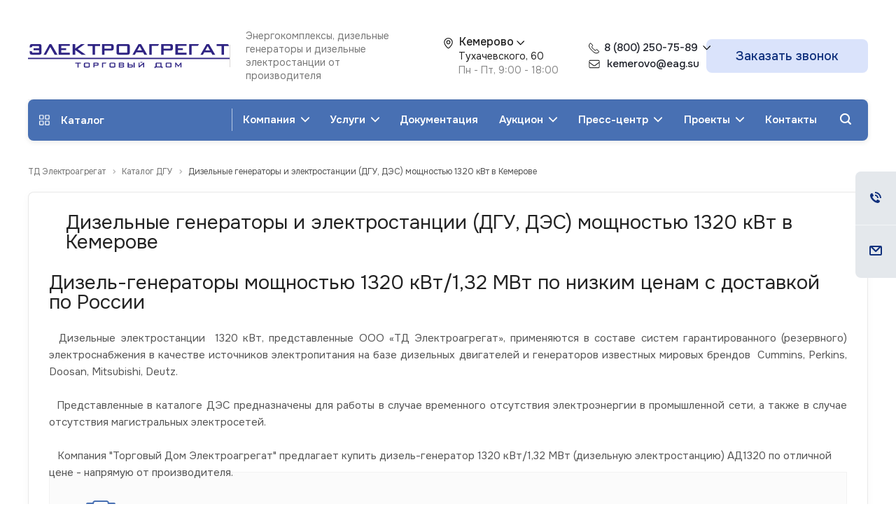

--- FILE ---
content_type: text/html; charset=UTF-8
request_url: https://kemerovo.eag.su/catalog/dizelnye-generatory/dizel-generatory-1320-kvt/
body_size: 66858
content:
<!DOCTYPE html>
<html xmlns="http://www.w3.org/1999/xhtml" xml:lang="ru" lang="ru" class="  " prefix="og: http://ogp.me/ns#">
	<head>
										<title>Дизельный генератор (электростанция, ДГУ) 1320 кВт: низкие цены, купить в Кемерове дизель генератор (ДЭС)  1320 кВт от производителя с доставкой и гарантией — ТД Электроагрегат</title>
        				<meta name="viewport" content="initial-scale=1.0, width=device-width" />
		<meta name="HandheldFriendly" content="true" />
		<meta name="yes" content="yes" />
		<meta name="apple-mobile-web-app-status-bar-style" content="black" />
		<meta name="SKYPE_TOOLBAR" content="SKYPE_TOOLBAR_PARSER_COMPATIBLE" />
		<meta http-equiv="Content-Type" content="text/html; charset=UTF-8" />
<meta name="keywords" content="дизель генератор 1320 кВт, дизельный генератор 1650 кВА, дизельная электростанция 1320 кВт, 1,32 МВт, в Кемерове" />
<meta name="description" content="Купить дизель генераторы 1320 кВт в Кемерове производство России. Продажа электростанций мощностью 1320 кВт/1650 кВА различного исполнения от производителя. Каталог дизельных генераторов мощность 1,32 МВт. Сервисное обслуживание, гарантия, доставка по России" />
<link rel="canonical" href="https://kemerovo.eag.su/catalog/dizelnye-generatory/dizel-generatory-1320-kvt/" />
<script data-skip-moving="true">(function(w, d, n) {var cl = "bx-core";var ht = d.documentElement;var htc = ht ? ht.className : undefined;if (htc === undefined || htc.indexOf(cl) !== -1){return;}var ua = n.userAgent;if (/(iPad;)|(iPhone;)/i.test(ua)){cl += " bx-ios";}else if (/Windows/i.test(ua)){cl += ' bx-win';}else if (/Macintosh/i.test(ua)){cl += " bx-mac";}else if (/Linux/i.test(ua) && !/Android/i.test(ua)){cl += " bx-linux";}else if (/Android/i.test(ua)){cl += " bx-android";}cl += (/(ipad|iphone|android|mobile|touch)/i.test(ua) ? " bx-touch" : " bx-no-touch");cl += w.devicePixelRatio && w.devicePixelRatio >= 2? " bx-retina": " bx-no-retina";if (/AppleWebKit/.test(ua)){cl += " bx-chrome";}else if (/Opera/.test(ua)){cl += " bx-opera";}else if (/Firefox/.test(ua)){cl += " bx-firefox";}ht.className = htc ? htc + " " + cl : cl;})(window, document, navigator);</script>


<link href="/bitrix/css/dbogdanoff.cookie/style.min.css?1749540521763" type="text/css"  rel="stylesheet" />
<link href="/bitrix/js/ui/design-tokens/dist/ui.design-tokens.min.css?173012714723463" type="text/css"  rel="stylesheet" />
<link href="/bitrix/js/ui/fonts/opensans/ui.font.opensans.min.css?17301271472320" type="text/css"  rel="stylesheet" />
<link href="/bitrix/js/main/popup/dist/main.popup.bundle.min.css?173012714626589" type="text/css"  rel="stylesheet" />
<link href="/bitrix/cache/css/s1/aspro-allcorp2-td/page_edd75e3a20ba97661969f9cbae2081df/page_edd75e3a20ba97661969f9cbae2081df_v1.css?17407129471818" type="text/css"  rel="stylesheet" />
<link href="/bitrix/cache/css/s1/aspro-allcorp2-td/template_0d9648a32509e87aef03a054f873a7fb/template_0d9648a32509e87aef03a054f873a7fb_v1.css?1768982297788447" type="text/css"  data-template-style="true" rel="stylesheet" />







<meta name="cmsmagazine" content="ce3dd2eb434b96b3a51364fea7d4b7de" />
<link href="https://fonts.googleapis.com/css2?family=Onest:wght@100..900&display=swap" rel="stylesheet">
<meta property="og:image" content="https://kemerovo.eag.su:443/logo.png" />
<link rel="image_src" href="https://kemerovo.eag.su:443/logo.png"  />
<meta property="og:description" content="Дизель-генератор (дизельная электростанция) ЭТРО 1320 кВт - АД 1320-Т400-1Р в Кемерове" />
<meta property="og:type" content="website" />
<meta property="og:title" content="Дизельные генераторы и электростанции (ДГУ, ДЭС) мощностью 1320 кВт" />
<meta property="og:url" content="https://kemerovo.eag.su:443/catalog/dizelnye-generatory/dizel-generatory-1320-kvt/" />



								
							                                                                        
                                                                        						

		    
		
		<link rel="apple-touch-icon" sizes="180x180" href="/apple-touch-icon.png">
		<link rel="icon" type="image/png" sizes="32x32" href="/favicon-32x32.png">
		<link rel="icon" type="image/png" sizes="16x16" href="/favicon-16x16.png">
		<link rel="manifest" href="/site.webmanifest">
		<link rel="mask-icon" href="/safari-pinned-tab.svg" color="#373081">
		<meta name="msapplication-TileColor" content="#373081">
		<meta name="theme-color" content="#ffffff">
	</head>
		<body class=" header_nopacity header_fill_none side_left all_title_2 mheader-vcustom footer-vcustom fill_bg_n header-vcustom title-v5 with_phones ">
						<div id="panel"></div>
		<div id="curpage-js" data-value="/catalog/dizelnye-generatory/dizel-generatory-1320-kvt/"></div>
		
		
						<!--'start_frame_cache_options-block'-->					<!--'end_frame_cache_options-block'-->				



		



		

		<div class="visible-lg visible-md title-v5">
				<header class="site-header header_custom long with_regions" itemscope itemtype="http://schema.org/Organization">
		<div class="site-header-middle logo_and_menu-row">
			<div class="logo-row top-fill">
				<div class="maxwidth-theme">
                    <div class="site-header-middle__inner">
                        						<div class="site-header-middle-left-block">
							<div class="site-header-middle__logo logo-block">
								<div class="logo">											<a href="/"><img style="width:310px;height:38.75px;" src="/upload/CAllcorp2/18a/ui94kbbmi8dop2i0t9yeu1mse60vz2va/27eb9b201290f077410d5a4fff6786fb (1).svg" alt="" title="" /></a>								</div>
																<span itemprop="name" hidden>ТД «Электроагрегат»</span>
								<div itemprop="description" hidden>
																			Тухачевского Завод "ТД Электроагрегат" - крупнейшая за Уралом инжиниринговая компания полного цикла, приоритетными направлениями деятельности которой являются  проектирование, разработка, изготовление, поставка и дальнейшее сервисное обслуживание систем гарантированного электроснабжения на базе дизельных электроагрегатов: Дизельные генераторы мощностью 20-5000 кВт, установленные в утепленные контейнеры "Север"/миниконтейнеры; Передвижные дизельные электростанции, установленные на прицеп или шасси со степенью автоматизации до второй, мощностью до 800 кВт; Дизельные генераторы в кожухе/под капотом мощностью до 800 кВт; Высоковольтные электростанции напряжением 6,3 кВ/10,5 кВ; Многоагрегатные энергокомплексы на базе дизельных электростанций общим количеством до 32 шт. и мощностью до 70 МВт.																	</div>
							</div>
																						<div class="site-header-middle__slogan">
									<div class="top-description">
										<div>
											Энергокомплексы, дизельные генераторы и дизельные электростанции от производителя										</div>
									</div>
								</div>
													</div>
                        
                                                                        <!-- task_83933  -->
                                                <div class="site-header-middle__location address__wrapper">
                            <div class="inner-table-block address" itemprop="address" itemscope itemtype="http://schema.org/PostalAddress">
                                <div class="region__wrapp">
                                    						<!--'start_frame_cache_header-regionality-block1'-->					<div class="region_wrapper">
			<div class="io_wrapper">
				<div>
					<div class="js_city_chooser popup_link dark-color with_dropdown" data-event="jqm" data-name="city_chooser_small" data-param-url="%2Fcatalog%2Fdizelnye-generatory%2Fdizel-generatory-1320-kvt%2F" data-param-form_id="city_chooser">
												<span><i class="svg inline  svg-inline-address" aria-hidden="true" ><svg width="21" height="21" viewBox="0 0 21 21" fill="none" xmlns="http://www.w3.org/2000/svg">
<path fill-rule="evenodd" clip-rule="evenodd" d="M10.5003 2.01709C14.4099 2.01709 17.5837 5.19084 17.5837 9.10042C17.5837 11.1363 16.5678 13.2317 15.2924 14.9913C13.5116 17.4488 11.2845 19.2404 11.2845 19.2404C11.0622 19.4192 10.7856 19.517 10.5003 19.517C10.2151 19.517 9.93841 19.4196 9.71616 19.2408C9.71616 19.2408 7.48908 17.4488 5.70824 14.9913C4.43283 13.2317 3.41699 11.1363 3.41699 9.10042C3.41699 5.19084 6.59074 2.01709 10.5003 2.01709ZM10.5003 6.18376C12.1099 6.18376 13.417 7.49084 13.417 9.10042C13.417 10.71 12.1099 12.0171 10.5003 12.0171C8.89074 12.0171 7.58366 10.71 7.58366 9.10042C7.58366 7.49084 8.89074 6.18376 10.5003 6.18376Z" fill="white"/>
</svg>
</i></span>
						<span class="city-name">Кемерово</span><span class="arrow"><svg width="11" height="8" viewBox="0 0 11 8" fill="none" xmlns="http://www.w3.org/2000/svg">
<path d="M5.66865 7.25648C5.74645 7.25648 5.82016 7.24215 5.88977 7.21349C5.96347 7.18073 6.02694 7.13569 6.08018 7.07836L10.8343 2.20758C10.9448 2.09702 11.0001 1.96598 11.0001 1.81447C11.0001 1.70801 10.9755 1.61178 10.9264 1.52579C10.8773 1.4398 10.8097 1.37223 10.7237 1.3231C10.6418 1.27396 10.5476 1.24939 10.4412 1.24939C10.2896 1.24939 10.1566 1.30262 10.0419 1.40909L5.33697 6.21845H5.99418L1.28924 1.40909C1.17868 1.30262 1.0456 1.24939 0.889997 1.24939C0.783532 1.24939 0.687304 1.27396 0.601313 1.3231C0.519416 1.37223 0.453899 1.4398 0.404761 1.52579C0.355624 1.61178 0.331055 1.70801 0.331055 1.81447C0.331055 1.89228 0.345387 1.96598 0.37405 2.03559C0.402714 2.10111 0.443662 2.16049 0.496895 2.21372L5.25098 7.07836C5.37382 7.19711 5.51304 7.25648 5.66865 7.25648Z" fill="black"/>
</svg>
</span>
					</div>
				</div>
							</div>
		</div>
			<!--'end_frame_cache_header-regionality-block1'-->	                                </div>
                                		
						<!--'start_frame_cache_address-block1'-->		
																	<div class="address-block">
													<i class="svg inline  svg-inline-address colored" aria-hidden="true" ><svg width="21" height="21" viewBox="0 0 21 21" fill="none" xmlns="http://www.w3.org/2000/svg">
<path fill-rule="evenodd" clip-rule="evenodd" d="M10.5003 2.01709C14.4099 2.01709 17.5837 5.19084 17.5837 9.10042C17.5837 11.1363 16.5678 13.2317 15.2924 14.9913C13.5116 17.4488 11.2845 19.2404 11.2845 19.2404C11.0622 19.4192 10.7856 19.517 10.5003 19.517C10.2151 19.517 9.93841 19.4196 9.71616 19.2408C9.71616 19.2408 7.48908 17.4488 5.70824 14.9913C4.43283 13.2317 3.41699 11.1363 3.41699 9.10042C3.41699 5.19084 6.59074 2.01709 10.5003 2.01709ZM10.5003 6.18376C12.1099 6.18376 13.417 7.49084 13.417 9.10042C13.417 10.71 12.1099 12.0171 10.5003 12.0171C8.89074 12.0171 7.58366 10.71 7.58366 9.10042C7.58366 7.49084 8.89074 6.18376 10.5003 6.18376Z" fill="white"/>
</svg>
</i>												<div>
														<span>Тухачевского, 60</span>
						</div>
					</div>
							
				<!--'end_frame_cache_address-block1'-->			                                								<!--'start_frame_cache_header-allhsch-block1'-->							<div class=" schedule">
									Пн - Пт, 9:00 - 18:00							</div>
							<!--'end_frame_cache_header-allhsch-block1'-->				                            </div>
                        </div>
                        <div class="site-header-middle__contact right-icons">
                            <div class="phone-block with_btn">

                                <div class="inner-table-block p-block phones-block">
									<div class="phone with_dropdown">
										<i class="svg svg-phone">
										</i>
										<a rel="nofollow" href="tel:88002507589">8 (800) 250-75-89</a>
										<i class="svg-arrow"></i>
										<div class="dropdown">
											<div class="wrap">
												<div class="more_phone">
																											<div class="inner-table-block p-block phones-block">
																							<!--'start_frame_cache_header-allphones-block1'-->				
										<div class="phone big">
								<i class="svg inline  svg-inline-phone colored" aria-hidden="true" ><svg width="16" height="16" viewBox="0 0 16 16" fill="none" xmlns="http://www.w3.org/2000/svg">
<path d="M12.073 10.0174L14.4269 12.3713C14.7434 12.6878 14.7434 13.201 14.4269 13.5176C12.7156 15.2289 10.0063 15.4214 8.07021 13.9693L6.66984 12.919C5.12004 11.7567 3.74331 10.38 2.58095 8.83016L1.53067 7.42979C0.0785844 5.49367 0.271123 2.78443 1.98243 1.07313C2.29896 0.756598 2.81215 0.756597 3.12868 1.07313L5.48257 3.42702C5.8297 3.77415 5.8297 4.33696 5.48257 4.68409L4.57488 5.59178C4.43063 5.73603 4.39487 5.95641 4.4861 6.13887C5.54091 8.24849 7.25151 9.95909 9.36113 11.0139C9.54359 11.1051 9.76397 11.0694 9.90822 10.9251L10.8159 10.0174C11.163 9.6703 11.7259 9.67029 12.073 10.0174Z" stroke="black"/>
</svg>
</i>				<div class="no-line__wrapper">
					<a class="no-line" href="tel:88002507589"><span itemprop="telephone">8 (800) 250-75-89</span></a>
					<a class="no-line" href="tel:"><span itemprop="telephone"></span></a>
				</div>
			</div>
		
							<!--'end_frame_cache_header-allphones-block1'-->																		</div>
																									</div>
												<div class="phone phone--whatsapp big">
													<i class="svg inline svg-inline-phone svg-wa" aria-hidden="true"></i>
													<div class="no-line__wrapper">
														<a class="no-line" href="https://wa.me/79134551682" target="_blank"><span itemprop="telephone">+7 (913) 455-16-82</span></a>
													</div>
												</div>
											</div>
										</div>
									</div>

                                    
                                    <div class="email">
                                        <i class="svg inline svg-inline-phone svg-inline-mail "></i>
                                        <a href="mailto:kemerovo@eag.su" class="email-link"><span itemprop="email">kemerovo@eag.su</span></a>
                                    </div>
                                </div>
                                                                    <div class="inner-table-block">
                                        <span class="callback-block animate-load colored  btn-transparent-bg btn-default btn" data-event="jqm" data-param-id="9" data-name="callback">Заказать звонок</span>
                                    </div>
                                                            </div>
                        </div>
                        
                    </div>
				</div>
			</div>		</div>
				<div class="menu-row with-color bgnone colored_dark sliced">
			<div class="maxwidth-theme">
				<div class="col-md-12">
					<div class="right-icons pull-right">
												<div class="pull-right">
							<div class="wrap_icon inner-table-block">
								<button class="inline-search-show twosmallfont" title="Поиск">
									<i class="svg inline  svg-inline-search" aria-hidden="true" ><svg xmlns="http://www.w3.org/2000/svg" width="16" height="16" viewBox="0 0 16 16">
  <defs>
    <style>
      .stcls-1 {
        fill: #222;
        fill-rule: evenodd;
      }
    </style>
  </defs>
  <path class="stcls-1" d="M15.644,15.644a1.164,1.164,0,0,1-1.646,0l-2.95-2.95a7.036,7.036,0,1,1,1.645-1.645L15.644,14A1.164,1.164,0,0,1,15.644,15.644ZM7,2a5,5,0,1,0,5,5A5,5,0,0,0,7,2Z"/>
</svg>
</i>								</button>
							</div>
						</div>
											</div>
					<div class="menu-only">
						<nav class="mega-menu sliced">
								<div class="table-menu catalog_icons_Y">
		<div class="marker-nav"></div>
		<table>
			<tr>
				<td class="menu-item menu-item-catalog">
					<div class="wrap">						
						<a href="/catalog">
							<i>
								<svg width="15" height="15" viewBox="0 0 15 15" fill="none" xmlns="http://www.w3.org/2000/svg">
<path d="M5.094 0.21438H1.35C0.966 0.21438 0.645 0.33438 0.387 0.57438C0.129 0.814381 0 1.12038 0 1.49238V5.23638C0 5.60838 0.132 5.92638 0.396 6.19038C0.66 6.45438 0.978 6.58638 1.35 6.58638H5.094C5.478 6.58638 5.799 6.45438 6.057 6.19038C6.315 5.92638 6.444 5.60838 6.444 5.23638V1.49238C6.444 1.12038 6.315 0.814381 6.057 0.57438C5.799 0.33438 5.478 0.21438 5.094 0.21438ZM5.238 5.23638C5.238 5.27238 5.223 5.30538 5.193 5.33538C5.163 5.36538 5.13 5.38038 5.094 5.38038H1.35C1.314 5.41638 1.278 5.41338 1.242 5.37138C1.206 5.32938 1.188 5.28438 1.188 5.23638V1.49238C1.188 1.44438 1.206 1.40538 1.242 1.37538C1.278 1.34538 1.314 1.33038 1.35 1.33038H5.094C5.13 1.33038 5.163 1.34538 5.193 1.37538C5.223 1.40538 5.238 1.44438 5.238 1.49238V5.23638ZM13.338 0.21438H9.594C9.222 0.21438 8.904 0.34338 8.64 0.60138C8.376 0.85938 8.244 1.18038 8.244 1.56438V5.30838C8.244 5.68038 8.376 5.99838 8.64 6.26238C8.904 6.52638 9.222 6.65838 9.594 6.65838H13.338C13.722 6.65838 14.043 6.52638 14.301 6.26238C14.559 5.99838 14.688 5.68038 14.688 5.30838V1.49238C14.688 1.12038 14.559 0.814381 14.301 0.57438C14.043 0.33438 13.722 0.21438 13.338 0.21438ZM13.5 5.23638C13.5 5.27238 13.485 5.30538 13.455 5.33538C13.425 5.36538 13.386 5.38038 13.338 5.38038H9.594C9.558 5.38038 9.525 5.36538 9.495 5.33538C9.465 5.30538 9.45 5.27238 9.45 5.23638V1.49238C9.45 1.44438 9.465 1.40538 9.495 1.37538C9.525 1.34538 9.558 1.33038 9.594 1.33038H13.338C13.386 1.33038 13.425 1.34538 13.455 1.37538C13.485 1.40538 13.5 1.44438 13.5 1.49238V5.23638ZM13.338 8.45838H9.594C9.222 8.45838 8.904 8.58738 8.64 8.84538C8.376 9.10338 8.244 9.42438 8.244 9.80838V13.5524C8.244 13.9364 8.376 14.2604 8.64 14.5244C8.904 14.7884 9.222 14.9204 9.594 14.9204H13.338C13.71 14.9204 14.028 14.7884 14.292 14.5244C14.556 14.2604 14.688 13.9364 14.688 13.5524V9.80838C14.688 9.40038 14.559 9.07338 14.301 8.82738C14.043 8.58138 13.722 8.45838 13.338 8.45838ZM13.5 13.4804C13.5 13.5164 13.485 13.5524 13.455 13.5884C13.425 13.6244 13.386 13.6424 13.338 13.6424H9.594C9.558 13.6424 9.525 13.6244 9.495 13.5884C9.465 13.5524 9.45 13.5164 9.45 13.4804V9.73638C9.45 9.70038 9.465 9.66738 9.495 9.63738C9.525 9.60738 9.558 9.59238 9.594 9.59238H13.338C13.386 9.59238 13.425 9.60738 13.455 9.63738C13.485 9.66738 13.5 9.70038 13.5 9.73638V13.4804ZM5.094 8.45838H1.35C0.978 8.45838 0.66 8.58738 0.396 8.84538C0.132 9.10338 0 9.42438 0 9.80838V13.5524C0 13.9364 0.132 14.2604 0.396 14.5244C0.66 14.7884 0.978 14.9204 1.35 14.9204H5.094C5.466 14.9204 5.784 14.7884 6.048 14.5244C6.312 14.2604 6.444 13.9364 6.444 13.5524V9.80838C6.444 9.40038 6.315 9.07338 6.057 8.82738C5.799 8.58138 5.478 8.45838 5.094 8.45838ZM5.238 13.4804C5.238 13.5164 5.223 13.5524 5.193 13.5884C5.163 13.6244 5.13 13.6424 5.094 13.6424H1.35C1.314 13.6424 1.278 13.6244 1.242 13.5884C1.206 13.5524 1.188 13.5164 1.188 13.4804V9.73638C1.188 9.70038 1.206 9.66738 1.242 9.63738C1.278 9.60738 1.314 9.59238 1.35 9.59238H5.094C5.13 9.59238 5.163 9.60738 5.193 9.63738C5.223 9.66738 5.238 9.70038 5.238 9.73638V13.4804Z" fill="white"/>
</svg>
							</i>
							Каталог
							<!-- <div class="line-wrapper"><span class="line"></span> </div> -->
						</a>
					</div>
				</td>
																			<td class="menu-item unvisible dropdown">
						<div class="wrap">
							<a class="dropdown-toggle" href="/company/" >
								Компания								<i>
									<svg xmlns="http://www.w3.org/2000/svg" width="13" height="8" viewBox="0 0 13 8">
  <defs>
    <style>
      .ardcls-1 {
        fill: #222;
        fill-rule: evenodd;
      }
    </style>
  </defs>
  <path class="ardcls-1" d="M-0.015.966a0.98,0.98,0,0,0,.278.688L6.486,8.015l6.223-6.361a0.99,0.99,0,0,0,0-1.371,0.925,0.925,0,0,0-1.334,0l-4.894,5-4.894-5a0.924,0.924,0,0,0-1.333,0A0.98,0.98,0,0,0-.015.966Z"/>
</svg>
								</i>
								<!-- <div class="line-wrapper"><span class="line"></span></div> -->
							</a>
															<span class="tail"></span>
                                                                    <ul class="dropdown-menu">
                                                                                                                                                                            <li class=" count_2  ">
                                                                                                <a href="/company/index.php" title="О компании">О компании</a>
                                                                                            </li>
                                                                                                                                                                            <li class=" count_2  ">
                                                                                                <a href="/company/licenses/" title="Свидетельства">Свидетельства</a>
                                                                                            </li>
                                                                                                                                                                            <li class=" count_2  ">
                                                                                                <a href="/company/partners/" title="Партнеры">Партнеры</a>
                                                                                            </li>
                                                                                                                                                                            <li class=" count_2  ">
                                                                                                <a href="/company/reviews/" title="Отзывы">Отзывы</a>
                                                                                            </li>
                                                                                                                                                                            <li class=" count_2  ">
                                                                                                <a href="/company/requisites/" title="Карточка предприятия">Карточка предприятия</a>
                                                                                            </li>
                                                                            </ul>
                                													</div>
					</td>
																			<td class="menu-item unvisible dropdown">
						<div class="wrap">
							<a class="dropdown-toggle" href="/services/" >
								Услуги								<i>
									<svg xmlns="http://www.w3.org/2000/svg" width="13" height="8" viewBox="0 0 13 8">
  <defs>
    <style>
      .ardcls-1 {
        fill: #222;
        fill-rule: evenodd;
      }
    </style>
  </defs>
  <path class="ardcls-1" d="M-0.015.966a0.98,0.98,0,0,0,.278.688L6.486,8.015l6.223-6.361a0.99,0.99,0,0,0,0-1.371,0.925,0.925,0,0,0-1.334,0l-4.894,5-4.894-5a0.924,0.924,0,0,0-1.333,0A0.98,0.98,0,0,0-.015.966Z"/>
</svg>
								</i>
								<!-- <div class="line-wrapper"><span class="line"></span></div> -->
							</a>
															<span class="tail"></span>
                                                                    <ul class="dropdown-menu">
                                                                                                                                                                            <li class="dropdown-submenu count_2  has_img">
                                                                                                <a href="/services/servis/" title="Сервисное обслуживание">Сервисное обслуживание<span class="arrow"><i></i></span></a>
                                                                                                                                                        <ul class="dropdown-menu toggle_menu">
                                                                                                                                                                                <li class="  ">
                                                                <a href="/services/ustanovka-shefmontazhnye-i-puskonaladochnye-raboty/" title="Установка, ПНР и шефмонтаж дизель-генератора">Установка, ПНР и шефмонтаж дизель-генератора</a>
                                                                                                                            </li>
                                                                                                                                                                                <li class="  ">
                                                                <a href="/services/obuchenie/" title="Обучение">Обучение</a>
                                                                                                                            </li>
                                                                                                                                                                                <li class="  ">
                                                                <a href="/services/garantiynoe-obsluzhivanie/" title="Гарантийное обслуживание">Гарантийное обслуживание</a>
                                                                                                                            </li>
                                                                                                                                                                                <li class="  ">
                                                                <a href="/services/tekhnicheskoe-obsluzhivanie/" title="Техническое обслуживание">Техническое обслуживание</a>
                                                                                                                            </li>
                                                                                                                                                                                <li class="  ">
                                                                <a href="/services/diagnostika-i-remont/" title="Диагностика и ремонт">Диагностика и ремонт</a>
                                                                                                                            </li>
                                                                                                                                                                                <li class="  ">
                                                                <a href="/services/zapasnye-chasti-i-raskhodnye-materialy/" title="Поставка запчастей, расходных материалов и комплектов ЗИП">Поставка запчастей, расходных материалов и комплектов ЗИП</a>
                                                                                                                            </li>
                                                                                                                                                                    </ul>
                                                                                            </li>
                                                                                                                                                                            <li class=" count_2  ">
                                                                                                <a href="/services/elektroaudit-i-predproektnoe-obsledovanie-obekta-zakazchika/" title="Электроаудит и обследование объекта">Электроаудит и обследование объекта</a>
                                                                                            </li>
                                                                                                                                                                            <li class=" count_2  ">
                                                                                                <a href="/services/proektirovanie-i-razrabotka/" title="Проектирование и разработка СГЭ на базе ДГУ">Проектирование и разработка СГЭ на базе ДГУ</a>
                                                                                            </li>
                                                                                                                                                                            <li class=" count_2  ">
                                                                                                <a href="/services/izgotovlenie-dizelnogo-generatora/" title="Изготовление дизельных генераторов">Изготовление дизельных генераторов</a>
                                                                                            </li>
                                                                                                                                                                            <li class=" count_2  ">
                                                                                                <a href="/services/lizing/" title="Покупка ДГУ в лизинг">Покупка ДГУ в лизинг</a>
                                                                                            </li>
                                                                                                                                                                            <li class=" count_2  ">
                                                                                                <a href="/services/dostavka-dizel-generatora-v-lyuboy-region/" title="Доставка ДГУ в любой регион России">Доставка ДГУ в любой регион России</a>
                                                                                            </li>
                                                                                                                                                                            <li class=" count_2  ">
                                                                                                <a href="/services/sdacha-obekta-zakazchiku/" title="Сдача объекта заказчику">Сдача объекта заказчику</a>
                                                                                            </li>
                                                                            </ul>
                                													</div>
					</td>
																			<td class="menu-item unvisible ">
						<div class="wrap">
							<a class="" href="/instrukcii/" >
								Документация								<i>
									<svg xmlns="http://www.w3.org/2000/svg" width="13" height="8" viewBox="0 0 13 8">
  <defs>
    <style>
      .ardcls-1 {
        fill: #222;
        fill-rule: evenodd;
      }
    </style>
  </defs>
  <path class="ardcls-1" d="M-0.015.966a0.98,0.98,0,0,0,.278.688L6.486,8.015l6.223-6.361a0.99,0.99,0,0,0,0-1.371,0.925,0.925,0,0,0-1.334,0l-4.894,5-4.894-5a0.924,0.924,0,0,0-1.333,0A0.98,0.98,0,0,0-.015.966Z"/>
</svg>
								</i>
								<!-- <div class="line-wrapper"><span class="line"></span></div> -->
							</a>
													</div>
					</td>
																			<td class="menu-item unvisible dropdown">
						<div class="wrap">
							<a class="dropdown-toggle" href="/auction/" >
								Аукцион								<i>
									<svg xmlns="http://www.w3.org/2000/svg" width="13" height="8" viewBox="0 0 13 8">
  <defs>
    <style>
      .ardcls-1 {
        fill: #222;
        fill-rule: evenodd;
      }
    </style>
  </defs>
  <path class="ardcls-1" d="M-0.015.966a0.98,0.98,0,0,0,.278.688L6.486,8.015l6.223-6.361a0.99,0.99,0,0,0,0-1.371,0.925,0.925,0,0,0-1.334,0l-4.894,5-4.894-5a0.924,0.924,0,0,0-1.333,0A0.98,0.98,0,0,0-.015.966Z"/>
</svg>
								</i>
								<!-- <div class="line-wrapper"><span class="line"></span></div> -->
							</a>
															<span class="tail"></span>
                                                                    <ul class="dropdown-menu">
                                                                                                                                                                            <li class=" count_2  ">
                                                                                                <a href="/auction/lib-tz/" title="Библиотека ТЗ для торгов (аукцион, конкурс, котировка)">Библиотека ТЗ для торгов (аукцион, конкурс, котировка)</a>
                                                                                            </li>
                                                                                                                                                                            <li class=" count_2  ">
                                                                                                <a href="/auction/self-tz/" title="Самостоятельная подготовка ТЗ">Самостоятельная подготовка ТЗ</a>
                                                                                            </li>
                                                                            </ul>
                                													</div>
					</td>
																			<td class="menu-item unvisible dropdown">
						<div class="wrap">
							<a class="dropdown-toggle" href="/press-center/" >
								Пресс-центр								<i>
									<svg xmlns="http://www.w3.org/2000/svg" width="13" height="8" viewBox="0 0 13 8">
  <defs>
    <style>
      .ardcls-1 {
        fill: #222;
        fill-rule: evenodd;
      }
    </style>
  </defs>
  <path class="ardcls-1" d="M-0.015.966a0.98,0.98,0,0,0,.278.688L6.486,8.015l6.223-6.361a0.99,0.99,0,0,0,0-1.371,0.925,0.925,0,0,0-1.334,0l-4.894,5-4.894-5a0.924,0.924,0,0,0-1.333,0A0.98,0.98,0,0,0-.015.966Z"/>
</svg>
								</i>
								<!-- <div class="line-wrapper"><span class="line"></span></div> -->
							</a>
															<span class="tail"></span>
                                                                    <ul class="dropdown-menu">
                                                                                                                                                                            <li class=" count_2  ">
                                                                                                <a href="/press-center/articles/" title="Статьи">Статьи</a>
                                                                                            </li>
                                                                                                                                                                            <li class=" count_2  ">
                                                                                                <a href="/press-center/katalogi_izdeliy" title="Каталоги изделий">Каталоги изделий</a>
                                                                                            </li>
                                                                                                                                                                            <li class=" count_2  ">
                                                                                                <a href="/press-center/news/" title="Новости">Новости</a>
                                                                                            </li>
                                                                                                                                                                            <li class=" count_2  ">
                                                                                                <a href="/press-center/video/" title="Видео">Видео</a>
                                                                                            </li>
                                                                                                                                                                            <li class=" count_2  ">
                                                                                                <a href="/press-center/3d-tur/" title="3D - визуализация ДГУ">3D - визуализация ДГУ</a>
                                                                                            </li>
                                                                            </ul>
                                													</div>
					</td>
																			<td class="menu-item unvisible dropdown">
						<div class="wrap">
							<a class="dropdown-toggle" href="/projects/" >
								Проекты								<i>
									<svg xmlns="http://www.w3.org/2000/svg" width="13" height="8" viewBox="0 0 13 8">
  <defs>
    <style>
      .ardcls-1 {
        fill: #222;
        fill-rule: evenodd;
      }
    </style>
  </defs>
  <path class="ardcls-1" d="M-0.015.966a0.98,0.98,0,0,0,.278.688L6.486,8.015l6.223-6.361a0.99,0.99,0,0,0,0-1.371,0.925,0.925,0,0,0-1.334,0l-4.894,5-4.894-5a0.924,0.924,0,0,0-1.333,0A0.98,0.98,0,0,0-.015.966Z"/>
</svg>
								</i>
								<!-- <div class="line-wrapper"><span class="line"></span></div> -->
							</a>
															<span class="tail"></span>
                                                                    <ul class="dropdown-menu">
                                                                                                                                                                            <li class=" count_2  ">
                                                                                                <a href="/projects/referens-list/" title="Референс-лист">Референс-лист</a>
                                                                                            </li>
                                                                                                                                                                            <li class=" count_2  ">
                                                                                                <a href="/projects/gornodobyvayushchaya-promyshlennost/" title="Горное дело">Горное дело</a>
                                                                                            </li>
                                                                                                                                                                            <li class=" count_2  ">
                                                                                                <a href="/projects/neft-i-gaz/" title="Нефть и газ">Нефть и газ</a>
                                                                                            </li>
                                                                                                                                                                            <li class=" count_2  ">
                                                                                                <a href="/projects/selskoe-khozyaystvo/" title="Сельское хозяйство">Сельское хозяйство</a>
                                                                                            </li>
                                                                                                                                                                            <li class=" count_2  ">
                                                                                                <a href="/projects/sotsialnaya-sfera/" title="Социальная сфера">Социальная сфера</a>
                                                                                            </li>
                                                                                                                                                                            <li class=" count_2  ">
                                                                                                <a href="/projects/stroitelnye-kompanii/" title="Строительная отрасль">Строительная отрасль</a>
                                                                                            </li>
                                                                                                                                                                            <li class=" count_2  ">
                                                                                                <a href="/projects/transport-i-svyaz/" title="Транспорт и связь">Транспорт и связь</a>
                                                                                            </li>
                                                                                                                                                                            <li class=" count_2  ">
                                                                                                <a href="/projects/energetika/" title="Энергетика">Энергетика</a>
                                                                                            </li>
                                                                            </ul>
                                													</div>
					</td>
																			<td class="menu-item unvisible ">
						<div class="wrap">
							<a class="" href="/contacts/" >
								Контакты								<i>
									<svg xmlns="http://www.w3.org/2000/svg" width="13" height="8" viewBox="0 0 13 8">
  <defs>
    <style>
      .ardcls-1 {
        fill: #222;
        fill-rule: evenodd;
      }
    </style>
  </defs>
  <path class="ardcls-1" d="M-0.015.966a0.98,0.98,0,0,0,.278.688L6.486,8.015l6.223-6.361a0.99,0.99,0,0,0,0-1.371,0.925,0.925,0,0,0-1.334,0l-4.894,5-4.894-5a0.924,0.924,0,0,0-1.333,0A0.98,0.98,0,0,0-.015.966Z"/>
</svg>
								</i>
								<!-- <div class="line-wrapper"><span class="line"></span></div> -->
							</a>
													</div>
					</td>
																			<td class="menu-item unvisible ">
						<div class="wrap">
							<a class="" href="" style="display:none;">
																<i>
									<svg xmlns="http://www.w3.org/2000/svg" width="13" height="8" viewBox="0 0 13 8">
  <defs>
    <style>
      .ardcls-1 {
        fill: #222;
        fill-rule: evenodd;
      }
    </style>
  </defs>
  <path class="ardcls-1" d="M-0.015.966a0.98,0.98,0,0,0,.278.688L6.486,8.015l6.223-6.361a0.99,0.99,0,0,0,0-1.371,0.925,0.925,0,0,0-1.334,0l-4.894,5-4.894-5a0.924,0.924,0,0,0-1.333,0A0.98,0.98,0,0,0-.015.966Z"/>
</svg>
								</i>
								<!-- <div class="line-wrapper"><span class="line"></span></div> -->
							</a>
													</div>
					</td>
				
				<td class="menu-item dropdown js-dropdown nosave unvisible">
					<div class="wrap">
						<a class="dropdown-toggle more-items" href="#">
							<span>
								<svg xmlns="http://www.w3.org/2000/svg" width="17" height="3" viewBox="0 0 17 3">
								  <defs>
								    <style>
								      .cls-1 { fill-rule: evenodd; }
								    </style>
								  </defs>
								  <path class="cls-1" d="M923.5,178a1.5,1.5,0,1,1-1.5,1.5A1.5,1.5,0,0,1,923.5,178Zm7,0a1.5,1.5,0,1,1-1.5,1.5A1.5,1.5,0,0,1,930.5,178Zm7,0a1.5,1.5,0,1,1-1.5,1.5A1.5,1.5,0,0,1,937.5,178Z" transform="translate(-922 -178)"/>
								</svg>
							</span>
						</a>
						<span class="tail"></span>
						<ul class="dropdown-menu"></ul>
					</div>
				</td>
			</tr>
		</table>
	</div>
						</nav>
					</div>
				</div>
				<div class="lines"></div>
			</div>
		</div>
	</header>
		</div>

		


					<div id="headerfixed">
				<div class="fixed-line"> </div>
<div class="maxwidth-theme" id="maxwidth-theme-header">
	<div class="logo-row v2 row">
		<div class="inner-table-block nopadding logo-block">
			<div class="logo">
				<a href="/"><img src="/bitrix/templates/aspro-allcorp2-td/images/svg/logo-white.svg" alt="" title=""></a>
			</div>
		</div>
		<div class="inner-table-block menu-block">
			<div class="navs table-menu js-nav">
				<nav class="mega-menu sliced">
						<div class="table-menu catalog_icons_Y">
		<div class="marker-nav"></div>
		<table>
			<tr>
				<td class="menu-item menu-item-catalog">
					<div class="wrap">						
						<a href="/catalog">
							<i>
								<svg width="15" height="15" viewBox="0 0 15 15" fill="none" xmlns="http://www.w3.org/2000/svg">
<path d="M5.094 0.21438H1.35C0.966 0.21438 0.645 0.33438 0.387 0.57438C0.129 0.814381 0 1.12038 0 1.49238V5.23638C0 5.60838 0.132 5.92638 0.396 6.19038C0.66 6.45438 0.978 6.58638 1.35 6.58638H5.094C5.478 6.58638 5.799 6.45438 6.057 6.19038C6.315 5.92638 6.444 5.60838 6.444 5.23638V1.49238C6.444 1.12038 6.315 0.814381 6.057 0.57438C5.799 0.33438 5.478 0.21438 5.094 0.21438ZM5.238 5.23638C5.238 5.27238 5.223 5.30538 5.193 5.33538C5.163 5.36538 5.13 5.38038 5.094 5.38038H1.35C1.314 5.41638 1.278 5.41338 1.242 5.37138C1.206 5.32938 1.188 5.28438 1.188 5.23638V1.49238C1.188 1.44438 1.206 1.40538 1.242 1.37538C1.278 1.34538 1.314 1.33038 1.35 1.33038H5.094C5.13 1.33038 5.163 1.34538 5.193 1.37538C5.223 1.40538 5.238 1.44438 5.238 1.49238V5.23638ZM13.338 0.21438H9.594C9.222 0.21438 8.904 0.34338 8.64 0.60138C8.376 0.85938 8.244 1.18038 8.244 1.56438V5.30838C8.244 5.68038 8.376 5.99838 8.64 6.26238C8.904 6.52638 9.222 6.65838 9.594 6.65838H13.338C13.722 6.65838 14.043 6.52638 14.301 6.26238C14.559 5.99838 14.688 5.68038 14.688 5.30838V1.49238C14.688 1.12038 14.559 0.814381 14.301 0.57438C14.043 0.33438 13.722 0.21438 13.338 0.21438ZM13.5 5.23638C13.5 5.27238 13.485 5.30538 13.455 5.33538C13.425 5.36538 13.386 5.38038 13.338 5.38038H9.594C9.558 5.38038 9.525 5.36538 9.495 5.33538C9.465 5.30538 9.45 5.27238 9.45 5.23638V1.49238C9.45 1.44438 9.465 1.40538 9.495 1.37538C9.525 1.34538 9.558 1.33038 9.594 1.33038H13.338C13.386 1.33038 13.425 1.34538 13.455 1.37538C13.485 1.40538 13.5 1.44438 13.5 1.49238V5.23638ZM13.338 8.45838H9.594C9.222 8.45838 8.904 8.58738 8.64 8.84538C8.376 9.10338 8.244 9.42438 8.244 9.80838V13.5524C8.244 13.9364 8.376 14.2604 8.64 14.5244C8.904 14.7884 9.222 14.9204 9.594 14.9204H13.338C13.71 14.9204 14.028 14.7884 14.292 14.5244C14.556 14.2604 14.688 13.9364 14.688 13.5524V9.80838C14.688 9.40038 14.559 9.07338 14.301 8.82738C14.043 8.58138 13.722 8.45838 13.338 8.45838ZM13.5 13.4804C13.5 13.5164 13.485 13.5524 13.455 13.5884C13.425 13.6244 13.386 13.6424 13.338 13.6424H9.594C9.558 13.6424 9.525 13.6244 9.495 13.5884C9.465 13.5524 9.45 13.5164 9.45 13.4804V9.73638C9.45 9.70038 9.465 9.66738 9.495 9.63738C9.525 9.60738 9.558 9.59238 9.594 9.59238H13.338C13.386 9.59238 13.425 9.60738 13.455 9.63738C13.485 9.66738 13.5 9.70038 13.5 9.73638V13.4804ZM5.094 8.45838H1.35C0.978 8.45838 0.66 8.58738 0.396 8.84538C0.132 9.10338 0 9.42438 0 9.80838V13.5524C0 13.9364 0.132 14.2604 0.396 14.5244C0.66 14.7884 0.978 14.9204 1.35 14.9204H5.094C5.466 14.9204 5.784 14.7884 6.048 14.5244C6.312 14.2604 6.444 13.9364 6.444 13.5524V9.80838C6.444 9.40038 6.315 9.07338 6.057 8.82738C5.799 8.58138 5.478 8.45838 5.094 8.45838ZM5.238 13.4804C5.238 13.5164 5.223 13.5524 5.193 13.5884C5.163 13.6244 5.13 13.6424 5.094 13.6424H1.35C1.314 13.6424 1.278 13.6244 1.242 13.5884C1.206 13.5524 1.188 13.5164 1.188 13.4804V9.73638C1.188 9.70038 1.206 9.66738 1.242 9.63738C1.278 9.60738 1.314 9.59238 1.35 9.59238H5.094C5.13 9.59238 5.163 9.60738 5.193 9.63738C5.223 9.66738 5.238 9.70038 5.238 9.73638V13.4804Z" fill="white"/>
</svg>
							</i>
							Каталог
							<!-- <div class="line-wrapper"><span class="line"></span> </div> -->
						</a>
					</div>
				</td>
																			<td class="menu-item unvisible dropdown">
						<div class="wrap">
							<a class="dropdown-toggle" href="/company/" >
								Компания								<i>
									<svg xmlns="http://www.w3.org/2000/svg" width="13" height="8" viewBox="0 0 13 8">
  <defs>
    <style>
      .ardcls-1 {
        fill: #222;
        fill-rule: evenodd;
      }
    </style>
  </defs>
  <path class="ardcls-1" d="M-0.015.966a0.98,0.98,0,0,0,.278.688L6.486,8.015l6.223-6.361a0.99,0.99,0,0,0,0-1.371,0.925,0.925,0,0,0-1.334,0l-4.894,5-4.894-5a0.924,0.924,0,0,0-1.333,0A0.98,0.98,0,0,0-.015.966Z"/>
</svg>
								</i>
								<!-- <div class="line-wrapper"><span class="line"></span></div> -->
							</a>
															<span class="tail"></span>
                                                                    <ul class="dropdown-menu">
                                                                                                                                                                            <li class=" count_2  ">
                                                                                                <a href="/company/index.php" title="О компании">О компании</a>
                                                                                            </li>
                                                                                                                                                                            <li class=" count_2  ">
                                                                                                <a href="/company/licenses/" title="Свидетельства">Свидетельства</a>
                                                                                            </li>
                                                                                                                                                                            <li class=" count_2  ">
                                                                                                <a href="/company/partners/" title="Партнеры">Партнеры</a>
                                                                                            </li>
                                                                                                                                                                            <li class=" count_2  ">
                                                                                                <a href="/company/reviews/" title="Отзывы">Отзывы</a>
                                                                                            </li>
                                                                                                                                                                            <li class=" count_2  ">
                                                                                                <a href="/company/requisites/" title="Карточка предприятия">Карточка предприятия</a>
                                                                                            </li>
                                                                            </ul>
                                													</div>
					</td>
																			<td class="menu-item unvisible dropdown">
						<div class="wrap">
							<a class="dropdown-toggle" href="/services/" >
								Услуги								<i>
									<svg xmlns="http://www.w3.org/2000/svg" width="13" height="8" viewBox="0 0 13 8">
  <defs>
    <style>
      .ardcls-1 {
        fill: #222;
        fill-rule: evenodd;
      }
    </style>
  </defs>
  <path class="ardcls-1" d="M-0.015.966a0.98,0.98,0,0,0,.278.688L6.486,8.015l6.223-6.361a0.99,0.99,0,0,0,0-1.371,0.925,0.925,0,0,0-1.334,0l-4.894,5-4.894-5a0.924,0.924,0,0,0-1.333,0A0.98,0.98,0,0,0-.015.966Z"/>
</svg>
								</i>
								<!-- <div class="line-wrapper"><span class="line"></span></div> -->
							</a>
															<span class="tail"></span>
                                                                    <ul class="dropdown-menu">
                                                                                                                                                                            <li class="dropdown-submenu count_2  has_img">
                                                                                                <a href="/services/servis/" title="Сервисное обслуживание">Сервисное обслуживание<span class="arrow"><i></i></span></a>
                                                                                                                                                        <ul class="dropdown-menu toggle_menu">
                                                                                                                                                                                <li class="  ">
                                                                <a href="/services/ustanovka-shefmontazhnye-i-puskonaladochnye-raboty/" title="Установка, ПНР и шефмонтаж дизель-генератора">Установка, ПНР и шефмонтаж дизель-генератора</a>
                                                                                                                            </li>
                                                                                                                                                                                <li class="  ">
                                                                <a href="/services/obuchenie/" title="Обучение">Обучение</a>
                                                                                                                            </li>
                                                                                                                                                                                <li class="  ">
                                                                <a href="/services/garantiynoe-obsluzhivanie/" title="Гарантийное обслуживание">Гарантийное обслуживание</a>
                                                                                                                            </li>
                                                                                                                                                                                <li class="  ">
                                                                <a href="/services/tekhnicheskoe-obsluzhivanie/" title="Техническое обслуживание">Техническое обслуживание</a>
                                                                                                                            </li>
                                                                                                                                                                                <li class="  ">
                                                                <a href="/services/diagnostika-i-remont/" title="Диагностика и ремонт">Диагностика и ремонт</a>
                                                                                                                            </li>
                                                                                                                                                                                <li class="  ">
                                                                <a href="/services/zapasnye-chasti-i-raskhodnye-materialy/" title="Поставка запчастей, расходных материалов и комплектов ЗИП">Поставка запчастей, расходных материалов и комплектов ЗИП</a>
                                                                                                                            </li>
                                                                                                                                                                    </ul>
                                                                                            </li>
                                                                                                                                                                            <li class=" count_2  ">
                                                                                                <a href="/services/elektroaudit-i-predproektnoe-obsledovanie-obekta-zakazchika/" title="Электроаудит и обследование объекта">Электроаудит и обследование объекта</a>
                                                                                            </li>
                                                                                                                                                                            <li class=" count_2  ">
                                                                                                <a href="/services/proektirovanie-i-razrabotka/" title="Проектирование и разработка СГЭ на базе ДГУ">Проектирование и разработка СГЭ на базе ДГУ</a>
                                                                                            </li>
                                                                                                                                                                            <li class=" count_2  ">
                                                                                                <a href="/services/izgotovlenie-dizelnogo-generatora/" title="Изготовление дизельных генераторов">Изготовление дизельных генераторов</a>
                                                                                            </li>
                                                                                                                                                                            <li class=" count_2  ">
                                                                                                <a href="/services/lizing/" title="Покупка ДГУ в лизинг">Покупка ДГУ в лизинг</a>
                                                                                            </li>
                                                                                                                                                                            <li class=" count_2  ">
                                                                                                <a href="/services/dostavka-dizel-generatora-v-lyuboy-region/" title="Доставка ДГУ в любой регион России">Доставка ДГУ в любой регион России</a>
                                                                                            </li>
                                                                                                                                                                            <li class=" count_2  ">
                                                                                                <a href="/services/sdacha-obekta-zakazchiku/" title="Сдача объекта заказчику">Сдача объекта заказчику</a>
                                                                                            </li>
                                                                            </ul>
                                													</div>
					</td>
																			<td class="menu-item unvisible ">
						<div class="wrap">
							<a class="" href="/instrukcii/" >
								Документация								<i>
									<svg xmlns="http://www.w3.org/2000/svg" width="13" height="8" viewBox="0 0 13 8">
  <defs>
    <style>
      .ardcls-1 {
        fill: #222;
        fill-rule: evenodd;
      }
    </style>
  </defs>
  <path class="ardcls-1" d="M-0.015.966a0.98,0.98,0,0,0,.278.688L6.486,8.015l6.223-6.361a0.99,0.99,0,0,0,0-1.371,0.925,0.925,0,0,0-1.334,0l-4.894,5-4.894-5a0.924,0.924,0,0,0-1.333,0A0.98,0.98,0,0,0-.015.966Z"/>
</svg>
								</i>
								<!-- <div class="line-wrapper"><span class="line"></span></div> -->
							</a>
													</div>
					</td>
																			<td class="menu-item unvisible dropdown">
						<div class="wrap">
							<a class="dropdown-toggle" href="/auction/" >
								Аукцион								<i>
									<svg xmlns="http://www.w3.org/2000/svg" width="13" height="8" viewBox="0 0 13 8">
  <defs>
    <style>
      .ardcls-1 {
        fill: #222;
        fill-rule: evenodd;
      }
    </style>
  </defs>
  <path class="ardcls-1" d="M-0.015.966a0.98,0.98,0,0,0,.278.688L6.486,8.015l6.223-6.361a0.99,0.99,0,0,0,0-1.371,0.925,0.925,0,0,0-1.334,0l-4.894,5-4.894-5a0.924,0.924,0,0,0-1.333,0A0.98,0.98,0,0,0-.015.966Z"/>
</svg>
								</i>
								<!-- <div class="line-wrapper"><span class="line"></span></div> -->
							</a>
															<span class="tail"></span>
                                                                    <ul class="dropdown-menu">
                                                                                                                                                                            <li class=" count_2  ">
                                                                                                <a href="/auction/lib-tz/" title="Библиотека ТЗ для торгов (аукцион, конкурс, котировка)">Библиотека ТЗ для торгов (аукцион, конкурс, котировка)</a>
                                                                                            </li>
                                                                                                                                                                            <li class=" count_2  ">
                                                                                                <a href="/auction/self-tz/" title="Самостоятельная подготовка ТЗ">Самостоятельная подготовка ТЗ</a>
                                                                                            </li>
                                                                            </ul>
                                													</div>
					</td>
																			<td class="menu-item unvisible dropdown">
						<div class="wrap">
							<a class="dropdown-toggle" href="/press-center/" >
								Пресс-центр								<i>
									<svg xmlns="http://www.w3.org/2000/svg" width="13" height="8" viewBox="0 0 13 8">
  <defs>
    <style>
      .ardcls-1 {
        fill: #222;
        fill-rule: evenodd;
      }
    </style>
  </defs>
  <path class="ardcls-1" d="M-0.015.966a0.98,0.98,0,0,0,.278.688L6.486,8.015l6.223-6.361a0.99,0.99,0,0,0,0-1.371,0.925,0.925,0,0,0-1.334,0l-4.894,5-4.894-5a0.924,0.924,0,0,0-1.333,0A0.98,0.98,0,0,0-.015.966Z"/>
</svg>
								</i>
								<!-- <div class="line-wrapper"><span class="line"></span></div> -->
							</a>
															<span class="tail"></span>
                                                                    <ul class="dropdown-menu">
                                                                                                                                                                            <li class=" count_2  ">
                                                                                                <a href="/press-center/articles/" title="Статьи">Статьи</a>
                                                                                            </li>
                                                                                                                                                                            <li class=" count_2  ">
                                                                                                <a href="/press-center/katalogi_izdeliy" title="Каталоги изделий">Каталоги изделий</a>
                                                                                            </li>
                                                                                                                                                                            <li class=" count_2  ">
                                                                                                <a href="/press-center/news/" title="Новости">Новости</a>
                                                                                            </li>
                                                                                                                                                                            <li class=" count_2  ">
                                                                                                <a href="/press-center/video/" title="Видео">Видео</a>
                                                                                            </li>
                                                                                                                                                                            <li class=" count_2  ">
                                                                                                <a href="/press-center/3d-tur/" title="3D - визуализация ДГУ">3D - визуализация ДГУ</a>
                                                                                            </li>
                                                                            </ul>
                                													</div>
					</td>
																			<td class="menu-item unvisible dropdown">
						<div class="wrap">
							<a class="dropdown-toggle" href="/projects/" >
								Проекты								<i>
									<svg xmlns="http://www.w3.org/2000/svg" width="13" height="8" viewBox="0 0 13 8">
  <defs>
    <style>
      .ardcls-1 {
        fill: #222;
        fill-rule: evenodd;
      }
    </style>
  </defs>
  <path class="ardcls-1" d="M-0.015.966a0.98,0.98,0,0,0,.278.688L6.486,8.015l6.223-6.361a0.99,0.99,0,0,0,0-1.371,0.925,0.925,0,0,0-1.334,0l-4.894,5-4.894-5a0.924,0.924,0,0,0-1.333,0A0.98,0.98,0,0,0-.015.966Z"/>
</svg>
								</i>
								<!-- <div class="line-wrapper"><span class="line"></span></div> -->
							</a>
															<span class="tail"></span>
                                                                    <ul class="dropdown-menu">
                                                                                                                                                                            <li class=" count_2  ">
                                                                                                <a href="/projects/referens-list/" title="Референс-лист">Референс-лист</a>
                                                                                            </li>
                                                                                                                                                                            <li class=" count_2  ">
                                                                                                <a href="/projects/gornodobyvayushchaya-promyshlennost/" title="Горное дело">Горное дело</a>
                                                                                            </li>
                                                                                                                                                                            <li class=" count_2  ">
                                                                                                <a href="/projects/neft-i-gaz/" title="Нефть и газ">Нефть и газ</a>
                                                                                            </li>
                                                                                                                                                                            <li class=" count_2  ">
                                                                                                <a href="/projects/selskoe-khozyaystvo/" title="Сельское хозяйство">Сельское хозяйство</a>
                                                                                            </li>
                                                                                                                                                                            <li class=" count_2  ">
                                                                                                <a href="/projects/sotsialnaya-sfera/" title="Социальная сфера">Социальная сфера</a>
                                                                                            </li>
                                                                                                                                                                            <li class=" count_2  ">
                                                                                                <a href="/projects/stroitelnye-kompanii/" title="Строительная отрасль">Строительная отрасль</a>
                                                                                            </li>
                                                                                                                                                                            <li class=" count_2  ">
                                                                                                <a href="/projects/transport-i-svyaz/" title="Транспорт и связь">Транспорт и связь</a>
                                                                                            </li>
                                                                                                                                                                            <li class=" count_2  ">
                                                                                                <a href="/projects/energetika/" title="Энергетика">Энергетика</a>
                                                                                            </li>
                                                                            </ul>
                                													</div>
					</td>
																			<td class="menu-item unvisible ">
						<div class="wrap">
							<a class="" href="/contacts/" >
								Контакты								<i>
									<svg xmlns="http://www.w3.org/2000/svg" width="13" height="8" viewBox="0 0 13 8">
  <defs>
    <style>
      .ardcls-1 {
        fill: #222;
        fill-rule: evenodd;
      }
    </style>
  </defs>
  <path class="ardcls-1" d="M-0.015.966a0.98,0.98,0,0,0,.278.688L6.486,8.015l6.223-6.361a0.99,0.99,0,0,0,0-1.371,0.925,0.925,0,0,0-1.334,0l-4.894,5-4.894-5a0.924,0.924,0,0,0-1.333,0A0.98,0.98,0,0,0-.015.966Z"/>
</svg>
								</i>
								<!-- <div class="line-wrapper"><span class="line"></span></div> -->
							</a>
													</div>
					</td>
																			<td class="menu-item unvisible ">
						<div class="wrap">
							<a class="" href="" style="display:none;">
																<i>
									<svg xmlns="http://www.w3.org/2000/svg" width="13" height="8" viewBox="0 0 13 8">
  <defs>
    <style>
      .ardcls-1 {
        fill: #222;
        fill-rule: evenodd;
      }
    </style>
  </defs>
  <path class="ardcls-1" d="M-0.015.966a0.98,0.98,0,0,0,.278.688L6.486,8.015l6.223-6.361a0.99,0.99,0,0,0,0-1.371,0.925,0.925,0,0,0-1.334,0l-4.894,5-4.894-5a0.924,0.924,0,0,0-1.333,0A0.98,0.98,0,0,0-.015.966Z"/>
</svg>
								</i>
								<!-- <div class="line-wrapper"><span class="line"></span></div> -->
							</a>
													</div>
					</td>
				
				<td class="menu-item dropdown js-dropdown nosave unvisible">
					<div class="wrap">
						<a class="dropdown-toggle more-items" href="#">
							<span>
								<svg xmlns="http://www.w3.org/2000/svg" width="17" height="3" viewBox="0 0 17 3">
								  <defs>
								    <style>
								      .cls-1 { fill-rule: evenodd; }
								    </style>
								  </defs>
								  <path class="cls-1" d="M923.5,178a1.5,1.5,0,1,1-1.5,1.5A1.5,1.5,0,0,1,923.5,178Zm7,0a1.5,1.5,0,1,1-1.5,1.5A1.5,1.5,0,0,1,930.5,178Zm7,0a1.5,1.5,0,1,1-1.5,1.5A1.5,1.5,0,0,1,937.5,178Z" transform="translate(-922 -178)"/>
								</svg>
							</span>
						</a>
						<span class="tail"></span>
						<ul class="dropdown-menu"></ul>
					</div>
				</td>
			</tr>
		</table>
	</div>
				</nav>
			</div>
		</div>
				<div class="inner-table-block small-block nopadding inline-search-show" data-type_search="fixed">
			<div class="search-block wrap_icon" title="Поиск">
				<i class="svg inline  svg-inline-search big" aria-hidden="true" ><svg xmlns="http://www.w3.org/2000/svg" width="21" height="21" viewBox="0 0 21 21">
  <defs>
    <style>
      .cls-1 {
        fill: #222;
        fill-rule: evenodd;
      }
    </style>
  </defs>
  <path data-name="Rounded Rectangle 106" class="cls-1" d="M1590.71,131.709a1,1,0,0,1-1.42,0l-4.68-4.677a9.069,9.069,0,1,1,1.42-1.427l4.68,4.678A1,1,0,0,1,1590.71,131.709ZM1579,113a7,7,0,1,0,7,7A7,7,0,0,0,1579,113Z" transform="translate(-1570 -111)"/>
</svg>
</i>			</div>
		</div>
				<!--'start_frame_cache_basket-link1'-->								<!--'end_frame_cache_basket-link1'-->		</div>
</div>			</div>
		
		<div id="mobileheader" class="visible-xs visible-sm">
			
	<div class="mobileheader mobileheader-v1">
		<div class="mobileheader__top">
			<div class="burger pull-left">
				<i class="svg inline  svg-inline-burger dark" aria-hidden="true" ><svg xmlns="http://www.w3.org/2000/svg" width="18" height="16" viewBox="0 0 18 16">
  <defs>
    <style>
      .cls-1 {
        fill: #fff;
        fill-rule: evenodd;
      }
    </style>
  </defs>
  <path data-name="Rounded Rectangle 81 copy 2" class="cls-1" d="M330,114h16a1,1,0,0,1,1,1h0a1,1,0,0,1-1,1H330a1,1,0,0,1-1-1h0A1,1,0,0,1,330,114Zm0,7h16a1,1,0,0,1,1,1h0a1,1,0,0,1-1,1H330a1,1,0,0,1-1-1h0A1,1,0,0,1,330,121Zm0,7h16a1,1,0,0,1,1,1h0a1,1,0,0,1-1,1H330a1,1,0,0,1-1-1h0A1,1,0,0,1,330,128Z" transform="translate(-329 -114)"/>
</svg>
</i>				<i class="svg inline  svg-inline-close dark" aria-hidden="true" ><svg id="Close.svg" xmlns="http://www.w3.org/2000/svg" width="16" height="16" viewBox="0 0 16 16">
  <defs>
    <style>
      .cls-1 {
        fill: #222;
        fill-rule: evenodd;
      }
    </style>
  </defs>
  <path id="Rounded_Rectangle_114_copy_3" data-name="Rounded Rectangle 114 copy 3" class="cls-1" d="M334.411,138l6.3,6.3a1,1,0,0,1,0,1.414,0.992,0.992,0,0,1-1.408,0l-6.3-6.306-6.3,6.306a1,1,0,0,1-1.409-1.414l6.3-6.3-6.293-6.3a1,1,0,0,1,1.409-1.414l6.3,6.3,6.3-6.3A1,1,0,0,1,340.7,131.7Z" transform="translate(-325 -130)"/>
</svg>
</i>			</div>
			<div class="logo-block pull-left">
				<div class="logo">
					<a href="/"><img src="/upload/CAllcorp2/27e/27eb9b201290f077410d5a4fff6786fb.svg" alt="" title="" /></a>				</div>
			</div>
			<div class="right-icons pull-right">
				<div class="pull-right">
					<div class="wrap_icon">
						<button class="inline-search-show twosmallfont" title="Поиск">
							<i class="svg inline  svg-inline-search" aria-hidden="true" ><svg xmlns="http://www.w3.org/2000/svg" width="21" height="21" viewBox="0 0 21 21">
  <defs>
    <style>
      .cls-1 {
        fill: #222;
        fill-rule: evenodd;
      }
    </style>
  </defs>
  <path data-name="Rounded Rectangle 106" class="cls-1" d="M1590.71,131.709a1,1,0,0,1-1.42,0l-4.68-4.677a9.069,9.069,0,1,1,1.42-1.427l4.68,4.678A1,1,0,0,1,1590.71,131.709ZM1579,113a7,7,0,1,0,7,7A7,7,0,0,0,1579,113Z" transform="translate(-1570 -111)"/>
</svg>
</i>						</button>
					</div>
				</div>
				<div class="pull-right">
					<div class="wrap_icon wrap_basket">
								<!--'start_frame_cache_basket-link2'-->								<!--'end_frame_cache_basket-link2'-->						</div>
				</div>
							</div>
		</div>
		<div class="mobileheader__bottom logo_and_menu-row">
			<div class="phone-block with_btn">
				<div class="region-block inner-table-block">
											<div class="p-block">
																			
										<div class="phone big">
								<i class="svg inline  svg-inline-phone colored" aria-hidden="true" ><svg width="16" height="16" viewBox="0 0 16 16" fill="none" xmlns="http://www.w3.org/2000/svg">
<path d="M12.073 10.0174L14.4269 12.3713C14.7434 12.6878 14.7434 13.201 14.4269 13.5176C12.7156 15.2289 10.0063 15.4214 8.07021 13.9693L6.66984 12.919C5.12004 11.7567 3.74331 10.38 2.58095 8.83016L1.53067 7.42979C0.0785844 5.49367 0.271123 2.78443 1.98243 1.07313C2.29896 0.756598 2.81215 0.756597 3.12868 1.07313L5.48257 3.42702C5.8297 3.77415 5.8297 4.33696 5.48257 4.68409L4.57488 5.59178C4.43063 5.73603 4.39487 5.95641 4.4861 6.13887C5.54091 8.24849 7.25151 9.95909 9.36113 11.0139C9.54359 11.1051 9.76397 11.0694 9.90822 10.9251L10.8159 10.0174C11.163 9.6703 11.7259 9.67029 12.073 10.0174Z" stroke="black"/>
</svg>
</i>				<div class="no-line__wrapper">
					<a class="no-line" href="tel:88002507589"><span itemprop="telephone">8 (800) 250-75-89</span></a>
					<a class="no-line" href="tel:"><span itemprop="telephone"></span></a>
				</div>
			</div>
		
																	</div>
					                    <div class="phone phone--whatsapp big">
						<i class="svg inline svg-inline-phone svg-wa" aria-hidden="true"></i>
                        <div class="no-line__wrapper">
                            <a class="no-line" href="https://wa.me/79134551682" target="_blank"><span itemprop="telephone">+7 913 455-16-82</span></a>
                        </div>
                    </div>
                    <div class="email">
						<i class="svg inline svg-inline-phone svg-inline-mail "></i>
                        <a href="mailto:kemerovo@eag.su" class="email-link"><span itemprop="email">kemerovo@eag.su</span></a>
                    </div>
                                        <div class="p-block">
                        															<div class=" schedule">
									Пн - Пт, 9:00 - 18:00							</div>
											                    </div>
                    				</div>
									<div class="inner-table-block text-right">
						<span class="callback-block animate-load colored  btn-transparent-bg btn-default btn" data-event="jqm" data-param-id="9" data-name="callback">Заказать звонок</span>
					</div>
							</div>
		</div>
	</div>
			<div id="mobilemenu" class="leftside">
				
<div class="mobilemenu-v1 scroller">
	<div class="wrap">
			<div class="menu top">
		<ul class="top">
															<li>
					<a class="dark-color parent" href="/company/" title="Компания">
						<span>Компания</span>
													<span class="arrow"><i class="svg svg_triangle_right"></i></span>
											</a>
											<ul class="dropdown">
							<li class="menu_back"><a href="" class="dark-color" rel="nofollow"><i class="svg inline  svg-inline-arrow-back" aria-hidden="true" ><svg xmlns="http://www.w3.org/2000/svg" width="17" height="12" viewBox="0 0 17 12">
  <defs>
    <style>
      .rcls-1 {
        fill: #fff;
        fill-rule: evenodd;
      }
    </style>
  </defs>
  <path data-name="Rounded Rectangle 3 copy" class="rcls-1" d="M253.052,4840.24a0.747,0.747,0,0,0,.026.13c0,0.01.014,0.02,0.019,0.03a0.967,0.967,0,0,0,.2.3l4.992,5a1,1,0,0,0,1.414-1.42l-3.287-3.29H269a1.005,1.005,0,0,0,0-2.01H256.416l3.287-3.29a1.006,1.006,0,0,0,0-1.42,0.983,0.983,0,0,0-1.414,0l-4.992,4.99a1.01,1.01,0,0,0-.2.31c0,0.01-.014.01-0.019,0.02a1.147,1.147,0,0,0-.026.14A0.651,0.651,0,0,0,253.052,4840.24Z" transform="translate(-253 -4834)"/>
</svg>
</i>Назад</a></li>
							<li class="menu_title"><a href="/company/">Компания</a></li>
																															<li>
									<a class="dark-color" href="/company/index.php" title="О компании">
										<span>О компании</span>
																			</a>
																	</li>
																															<li>
									<a class="dark-color" href="/company/licenses/" title="Свидетельства">
										<span>Свидетельства</span>
																			</a>
																	</li>
																															<li>
									<a class="dark-color" href="/company/partners/" title="Партнеры">
										<span>Партнеры</span>
																			</a>
																	</li>
																															<li>
									<a class="dark-color" href="/company/reviews/" title="Отзывы">
										<span>Отзывы</span>
																			</a>
																	</li>
																															<li>
									<a class="dark-color" href="/company/requisites/" title="Карточка предприятия">
										<span>Карточка предприятия</span>
																			</a>
																	</li>
													</ul>
									</li>
															<li>
					<a class="dark-color parent" href="/services/" title="Услуги">
						<span>Услуги</span>
													<span class="arrow"><i class="svg svg_triangle_right"></i></span>
											</a>
											<ul class="dropdown">
							<li class="menu_back"><a href="" class="dark-color" rel="nofollow"><i class="svg inline  svg-inline-arrow-back" aria-hidden="true" ><svg xmlns="http://www.w3.org/2000/svg" width="17" height="12" viewBox="0 0 17 12">
  <defs>
    <style>
      .rcls-1 {
        fill: #fff;
        fill-rule: evenodd;
      }
    </style>
  </defs>
  <path data-name="Rounded Rectangle 3 copy" class="rcls-1" d="M253.052,4840.24a0.747,0.747,0,0,0,.026.13c0,0.01.014,0.02,0.019,0.03a0.967,0.967,0,0,0,.2.3l4.992,5a1,1,0,0,0,1.414-1.42l-3.287-3.29H269a1.005,1.005,0,0,0,0-2.01H256.416l3.287-3.29a1.006,1.006,0,0,0,0-1.42,0.983,0.983,0,0,0-1.414,0l-4.992,4.99a1.01,1.01,0,0,0-.2.31c0,0.01-.014.01-0.019,0.02a1.147,1.147,0,0,0-.026.14A0.651,0.651,0,0,0,253.052,4840.24Z" transform="translate(-253 -4834)"/>
</svg>
</i>Назад</a></li>
							<li class="menu_title"><a href="/services/">Услуги</a></li>
																															<li>
									<a class="dark-color parent" href="/services/servis/" title="Сервисное обслуживание">
										<span>Сервисное обслуживание</span>
																					<span class="arrow"><i class="svg svg_triangle_right"></i></span>
																			</a>
																			<ul class="dropdown">
											<li class="menu_back"><a href="" class="dark-color" rel="nofollow"><i class="svg inline  svg-inline-arrow-back" aria-hidden="true" ><svg xmlns="http://www.w3.org/2000/svg" width="17" height="12" viewBox="0 0 17 12">
  <defs>
    <style>
      .cls-1 {
        fill: #222;
        fill-rule: evenodd;
      }
    </style>
  </defs>
  <path data-name="Rounded Rectangle 3 copy" class="cls-1" d="M253.052,4840.24a0.747,0.747,0,0,0,.026.13c0,0.01.014,0.02,0.019,0.03a0.967,0.967,0,0,0,.2.3l4.992,5a1,1,0,0,0,1.414-1.42l-3.287-3.29H269a1.005,1.005,0,0,0,0-2.01H256.416l3.287-3.29a1.006,1.006,0,0,0,0-1.42,0.983,0.983,0,0,0-1.414,0l-4.992,4.99a1.01,1.01,0,0,0-.2.31c0,0.01-.014.01-0.019,0.02a1.147,1.147,0,0,0-.026.14A0.651,0.651,0,0,0,253.052,4840.24Z" transform="translate(-253 -4834)"/>
</svg>
</i>Назад</a></li>
											<li class="menu_title"><a href="/services/servis/">Сервисное обслуживание</a></li>
																																			                                                												<li>
													<a class="dark-color" href="/services/ustanovka-shefmontazhnye-i-puskonaladochnye-raboty/" title="Установка, ПНР и шефмонтаж дизель-генератора">
														<span>Установка, ПНР и шефмонтаж дизель-генератора</span>
																											</a>
																									</li>
                                                																																			                                                												<li>
													<a class="dark-color" href="/services/obuchenie/" title="Обучение">
														<span>Обучение</span>
																											</a>
																									</li>
                                                																																			                                                												<li>
													<a class="dark-color" href="/services/garantiynoe-obsluzhivanie/" title="Гарантийное обслуживание">
														<span>Гарантийное обслуживание</span>
																											</a>
																									</li>
                                                																																			                                                												<li>
													<a class="dark-color" href="/services/tekhnicheskoe-obsluzhivanie/" title="Техническое обслуживание">
														<span>Техническое обслуживание</span>
																											</a>
																									</li>
                                                																																			                                                												<li>
													<a class="dark-color" href="/services/diagnostika-i-remont/" title="Диагностика и ремонт">
														<span>Диагностика и ремонт</span>
																											</a>
																									</li>
                                                																																			                                                												<li>
													<a class="dark-color" href="/services/zapasnye-chasti-i-raskhodnye-materialy/" title="Поставка запчастей, расходных материалов и комплектов ЗИП">
														<span>Поставка запчастей, расходных материалов и комплектов ЗИП</span>
																											</a>
																									</li>
                                                																					</ul>
																	</li>
																															<li>
									<a class="dark-color" href="/services/elektroaudit-i-predproektnoe-obsledovanie-obekta-zakazchika/" title="Электроаудит и обследование объекта">
										<span>Электроаудит и обследование объекта</span>
																			</a>
																	</li>
																															<li>
									<a class="dark-color" href="/services/proektirovanie-i-razrabotka/" title="Проектирование и разработка СГЭ на базе ДГУ">
										<span>Проектирование и разработка СГЭ на базе ДГУ</span>
																			</a>
																	</li>
																															<li>
									<a class="dark-color" href="/services/izgotovlenie-dizelnogo-generatora/" title="Изготовление дизельных генераторов">
										<span>Изготовление дизельных генераторов</span>
																			</a>
																	</li>
																															<li>
									<a class="dark-color" href="/services/lizing/" title="Покупка ДГУ в лизинг">
										<span>Покупка ДГУ в лизинг</span>
																			</a>
																	</li>
																															<li>
									<a class="dark-color" href="/services/dostavka-dizel-generatora-v-lyuboy-region/" title="Доставка ДГУ в любой регион России">
										<span>Доставка ДГУ в любой регион России</span>
																			</a>
																	</li>
																															<li>
									<a class="dark-color" href="/services/sdacha-obekta-zakazchiku/" title="Сдача объекта заказчику">
										<span>Сдача объекта заказчику</span>
																			</a>
																	</li>
													</ul>
									</li>
															<li>
					<a class="dark-color" href="/instrukcii/" title="Документация">
						<span>Документация</span>
											</a>
									</li>
															<li>
					<a class="dark-color parent" href="/auction/" title="Аукцион">
						<span>Аукцион</span>
													<span class="arrow"><i class="svg svg_triangle_right"></i></span>
											</a>
											<ul class="dropdown">
							<li class="menu_back"><a href="" class="dark-color" rel="nofollow"><i class="svg inline  svg-inline-arrow-back" aria-hidden="true" ><svg xmlns="http://www.w3.org/2000/svg" width="17" height="12" viewBox="0 0 17 12">
  <defs>
    <style>
      .rcls-1 {
        fill: #fff;
        fill-rule: evenodd;
      }
    </style>
  </defs>
  <path data-name="Rounded Rectangle 3 copy" class="rcls-1" d="M253.052,4840.24a0.747,0.747,0,0,0,.026.13c0,0.01.014,0.02,0.019,0.03a0.967,0.967,0,0,0,.2.3l4.992,5a1,1,0,0,0,1.414-1.42l-3.287-3.29H269a1.005,1.005,0,0,0,0-2.01H256.416l3.287-3.29a1.006,1.006,0,0,0,0-1.42,0.983,0.983,0,0,0-1.414,0l-4.992,4.99a1.01,1.01,0,0,0-.2.31c0,0.01-.014.01-0.019,0.02a1.147,1.147,0,0,0-.026.14A0.651,0.651,0,0,0,253.052,4840.24Z" transform="translate(-253 -4834)"/>
</svg>
</i>Назад</a></li>
							<li class="menu_title"><a href="/auction/">Аукцион</a></li>
																															<li>
									<a class="dark-color" href="/auction/lib-tz/" title="Библиотека ТЗ для торгов (аукцион, конкурс, котировка)">
										<span>Библиотека ТЗ для торгов (аукцион, конкурс, котировка)</span>
																			</a>
																	</li>
																															<li>
									<a class="dark-color" href="/auction/self-tz/" title="Самостоятельная подготовка ТЗ">
										<span>Самостоятельная подготовка ТЗ</span>
																			</a>
																	</li>
													</ul>
									</li>
															<li>
					<a class="dark-color parent" href="/press-center/" title="Пресс-центр">
						<span>Пресс-центр</span>
													<span class="arrow"><i class="svg svg_triangle_right"></i></span>
											</a>
											<ul class="dropdown">
							<li class="menu_back"><a href="" class="dark-color" rel="nofollow"><i class="svg inline  svg-inline-arrow-back" aria-hidden="true" ><svg xmlns="http://www.w3.org/2000/svg" width="17" height="12" viewBox="0 0 17 12">
  <defs>
    <style>
      .rcls-1 {
        fill: #fff;
        fill-rule: evenodd;
      }
    </style>
  </defs>
  <path data-name="Rounded Rectangle 3 copy" class="rcls-1" d="M253.052,4840.24a0.747,0.747,0,0,0,.026.13c0,0.01.014,0.02,0.019,0.03a0.967,0.967,0,0,0,.2.3l4.992,5a1,1,0,0,0,1.414-1.42l-3.287-3.29H269a1.005,1.005,0,0,0,0-2.01H256.416l3.287-3.29a1.006,1.006,0,0,0,0-1.42,0.983,0.983,0,0,0-1.414,0l-4.992,4.99a1.01,1.01,0,0,0-.2.31c0,0.01-.014.01-0.019,0.02a1.147,1.147,0,0,0-.026.14A0.651,0.651,0,0,0,253.052,4840.24Z" transform="translate(-253 -4834)"/>
</svg>
</i>Назад</a></li>
							<li class="menu_title"><a href="/press-center/">Пресс-центр</a></li>
																															<li>
									<a class="dark-color" href="/press-center/articles/" title="Статьи">
										<span>Статьи</span>
																			</a>
																	</li>
																															<li>
									<a class="dark-color" href="/press-center/katalogi_izdeliy/" title="Каталоги изделий">
										<span>Каталоги изделий</span>
																			</a>
																	</li>
																															<li>
									<a class="dark-color" href="/press-center/news/" title="Новости">
										<span>Новости</span>
																			</a>
																	</li>
																															<li>
									<a class="dark-color" href="/press-center/video/" title="Видео">
										<span>Видео</span>
																			</a>
																	</li>
																															<li>
									<a class="dark-color" href="/press-center/3d-tur/" title="3D - визуализация ДГУ">
										<span>3D - визуализация ДГУ</span>
																			</a>
																	</li>
													</ul>
									</li>
															<li>
					<a class="dark-color parent" href="/projects/" title="Проекты">
						<span>Проекты</span>
													<span class="arrow"><i class="svg svg_triangle_right"></i></span>
											</a>
											<ul class="dropdown">
							<li class="menu_back"><a href="" class="dark-color" rel="nofollow"><i class="svg inline  svg-inline-arrow-back" aria-hidden="true" ><svg xmlns="http://www.w3.org/2000/svg" width="17" height="12" viewBox="0 0 17 12">
  <defs>
    <style>
      .rcls-1 {
        fill: #fff;
        fill-rule: evenodd;
      }
    </style>
  </defs>
  <path data-name="Rounded Rectangle 3 copy" class="rcls-1" d="M253.052,4840.24a0.747,0.747,0,0,0,.026.13c0,0.01.014,0.02,0.019,0.03a0.967,0.967,0,0,0,.2.3l4.992,5a1,1,0,0,0,1.414-1.42l-3.287-3.29H269a1.005,1.005,0,0,0,0-2.01H256.416l3.287-3.29a1.006,1.006,0,0,0,0-1.42,0.983,0.983,0,0,0-1.414,0l-4.992,4.99a1.01,1.01,0,0,0-.2.31c0,0.01-.014.01-0.019,0.02a1.147,1.147,0,0,0-.026.14A0.651,0.651,0,0,0,253.052,4840.24Z" transform="translate(-253 -4834)"/>
</svg>
</i>Назад</a></li>
							<li class="menu_title"><a href="/projects/">Проекты</a></li>
																															<li>
									<a class="dark-color" href="/projects/referens-list/" title="Референс-лист">
										<span>Референс-лист</span>
																			</a>
																	</li>
																															<li>
									<a class="dark-color" href="/projects/gornodobyvayushchaya-promyshlennost/" title="Горное дело">
										<span>Горное дело</span>
																			</a>
																	</li>
																															<li>
									<a class="dark-color" href="/projects/neft-i-gaz/" title="Нефть и газ">
										<span>Нефть и газ</span>
																			</a>
																	</li>
																															<li>
									<a class="dark-color" href="/projects/selskoe-khozyaystvo/" title="Сельское хозяйство">
										<span>Сельское хозяйство</span>
																			</a>
																	</li>
																															<li>
									<a class="dark-color" href="/projects/sotsialnaya-sfera/" title="Социальная сфера">
										<span>Социальная сфера</span>
																			</a>
																	</li>
																															<li>
									<a class="dark-color" href="/projects/stroitelnye-kompanii/" title="Строительная отрасль">
										<span>Строительная отрасль</span>
																			</a>
																	</li>
																															<li>
									<a class="dark-color" href="/projects/transport-i-svyaz/" title="Транспорт и связь">
										<span>Транспорт и связь</span>
																			</a>
																	</li>
																															<li>
									<a class="dark-color" href="/projects/energetika/" title="Энергетика">
										<span>Энергетика</span>
																			</a>
																	</li>
													</ul>
									</li>
															<li>
					<a class="dark-color" href="/contacts/" title="Контакты">
						<span>Контакты</span>
											</a>
									</li>
					</ul>
	</div>
							<!--'start_frame_cache_mobile-region-block1'-->						<div class="menu middle mobile_regions">
				<ul>
					<li>
													<a rel="nofollow" href="" class="dark-color parent">
													<i class="svg inline  svg-inline-phone">
								<i class="svg inline  svg-inline-" aria-hidden="true" ><svg xmlns="http://www.w3.org/2000/svg" width="10" height="12.031" viewBox="0 0 10 12.031">
  <defs>
    <style>
      .regcls-1 {
        fill: #333;
        fill-rule: evenodd;
      }
    </style>
  </defs>
  <path class="regcls-1" d="M547,200h-0.976l-0.61.61L544,202.024l-1.414-1.414-0.61-.61H541a2,2,0,0,1-2-2v-8h10v8A2,2,0,0,1,547,200Zm0-3v-5h-6v6h1.8L544,199.2,545.2,198H547v-1Z" transform="translate(-539 -190)"/>
</svg>
</i>							</i>
							<span>Кемерово</span>
															<span class="arrow"><i class="svg svg_triangle_right"></i></span>
													</a>
																													<ul class="dropdown">
									<li class="menu_back">
										<a href="" class="dark-color" rel="nofollow">
											<i class="svg inline  svg-inline-arrow-back" aria-hidden="true" ><svg xmlns="http://www.w3.org/2000/svg" width="17" height="12" viewBox="0 0 17 12">
  <defs>
    <style>
      .rcls-1 {
        fill: #fff;
        fill-rule: evenodd;
      }
    </style>
  </defs>
  <path data-name="Rounded Rectangle 3 copy" class="rcls-1" d="M253.052,4840.24a0.747,0.747,0,0,0,.026.13c0,0.01.014,0.02,0.019,0.03a0.967,0.967,0,0,0,.2.3l4.992,5a1,1,0,0,0,1.414-1.42l-3.287-3.29H269a1.005,1.005,0,0,0,0-2.01H256.416l3.287-3.29a1.006,1.006,0,0,0,0-1.42,0.983,0.983,0,0,0-1.414,0l-4.992,4.99a1.01,1.01,0,0,0-.2.31c0,0.01-.014.01-0.019,0.02a1.147,1.147,0,0,0-.026.14A0.651,0.651,0,0,0,253.052,4840.24Z" transform="translate(-253 -4834)"/>
</svg>
</i>											Назад										</a>
									</li>
									<li class="menu_title"><span class="title">Города</span></li>
																													<li><a rel="nofollow" href="https://abakan.eag.su/catalog/dizelnye-generatory/dizel-generatory-1320-kvt/" class="dark-color city_item" data-id="1847">Абакан</a></li>
																													<li><a rel="nofollow" href="https://adler.eag.su/catalog/dizelnye-generatory/dizel-generatory-1320-kvt/" class="dark-color city_item" data-id="5050">Адлер</a></li>
																													<li><a rel="nofollow" href="https://almetevsk.eag.su/catalog/dizelnye-generatory/dizel-generatory-1320-kvt/" class="dark-color city_item" data-id="5051">Альметьевск</a></li>
																													<li><a rel="nofollow" href="https://angarsk.eag.su/catalog/dizelnye-generatory/dizel-generatory-1320-kvt/" class="dark-color city_item" data-id="5052">Ангарск</a></li>
																													<li><a rel="nofollow" href="https://apatity.eag.su/catalog/dizelnye-generatory/dizel-generatory-1320-kvt/" class="dark-color city_item" data-id="5053">Апатиты</a></li>
																													<li><a rel="nofollow" href="https://astrahan.eag.su/catalog/dizelnye-generatory/dizel-generatory-1320-kvt/" class="dark-color city_item" data-id="1836">Астрахань</a></li>
																													<li><a rel="nofollow" href="https://achinsk.eag.su/catalog/dizelnye-generatory/dizel-generatory-1320-kvt/" class="dark-color city_item" data-id="5054">Ачинск</a></li>
																													<li><a rel="nofollow" href="https://balashiha.eag.su/catalog/dizelnye-generatory/dizel-generatory-1320-kvt/" class="dark-color city_item" data-id="1837">Балашиха</a></li>
																													<li><a rel="nofollow" href="https://barnaul.eag.su/catalog/dizelnye-generatory/dizel-generatory-1320-kvt/" class="dark-color city_item" data-id="1848">Барнаул</a></li>
																													<li><a rel="nofollow" href="https://belgorod.eag.su/catalog/dizelnye-generatory/dizel-generatory-1320-kvt/" class="dark-color city_item" data-id="1870">Белгород</a></li>
																													<li><a rel="nofollow" href="https://bryansk.eag.su/catalog/dizelnye-generatory/dizel-generatory-1320-kvt/" class="dark-color city_item" data-id="1873">Брянск</a></li>
																													<li><a rel="nofollow" href="https://vladivostok.eag.su/catalog/dizelnye-generatory/dizel-generatory-1320-kvt/" class="dark-color city_item" data-id="1327">Владивосток</a></li>
																													<li><a rel="nofollow" href="https://volgograd.eag.su/catalog/dizelnye-generatory/dizel-generatory-1320-kvt/" class="dark-color city_item" data-id="1838">Волгоград</a></li>
																													<li><a rel="nofollow" href="https://voronezh.eag.su/catalog/dizelnye-generatory/dizel-generatory-1320-kvt/" class="dark-color city_item" data-id="1394">Воронеж</a></li>
																													<li><a rel="nofollow" href="https://domodedovo.eag.su/catalog/dizelnye-generatory/dizel-generatory-1320-kvt/" class="dark-color city_item" data-id="1849">Домодедово</a></li>
																													<li><a rel="nofollow" href="https://ekaterinburg.eag.su/catalog/dizelnye-generatory/dizel-generatory-1320-kvt/" class="dark-color city_item" data-id="3">Екатеринбург</a></li>
																													<li><a rel="nofollow" href="https://izhevsk.eag.su/catalog/dizelnye-generatory/dizel-generatory-1320-kvt/" class="dark-color city_item" data-id="1878">Ижевск</a></li>
																													<li><a rel="nofollow" href="https://irkutsk.eag.su/catalog/dizelnye-generatory/dizel-generatory-1320-kvt/" class="dark-color city_item" data-id="1228">Иркутск</a></li>
																													<li><a rel="nofollow" href="https://kazan.eag.su/catalog/dizelnye-generatory/dizel-generatory-1320-kvt/" class="dark-color city_item" data-id="1774">Казань</a></li>
																													<li><a rel="nofollow" href="https://kemerovo.eag.su/catalog/dizelnye-generatory/dizel-generatory-1320-kvt/" class="dark-color city_item" data-id="1781">Кемерово</a></li>
																													<li><a rel="nofollow" href="https://kirov.eag.su/catalog/dizelnye-generatory/dizel-generatory-1320-kvt/" class="dark-color city_item" data-id="5066">Киров</a></li>
																													<li><a rel="nofollow" href="https://krasnodar.eag.su/catalog/dizelnye-generatory/dizel-generatory-1320-kvt/" class="dark-color city_item" data-id="1396">Краснодар</a></li>
																													<li><a rel="nofollow" href="https://krasnoyarsk.eag.su/catalog/dizelnye-generatory/dizel-generatory-1320-kvt/" class="dark-color city_item" data-id="264">Красноярск</a></li>
																													<li><a rel="nofollow" href="https://kursk.eag.su/catalog/dizelnye-generatory/dizel-generatory-1320-kvt/" class="dark-color city_item" data-id="1874">Курск</a></li>
																													<li><a rel="nofollow" href="https://lipetsk.eag.su/catalog/dizelnye-generatory/dizel-generatory-1320-kvt/" class="dark-color city_item" data-id="1839">Липецк</a></li>
																													<li><a rel="nofollow" href="https://makhachkala.eag.su/catalog/dizelnye-generatory/dizel-generatory-1320-kvt/" class="dark-color city_item" data-id="5063">Махачкала</a></li>
																													<li><a rel="nofollow" href="https://msk.eag.su/catalog/dizelnye-generatory/dizel-generatory-1320-kvt/" class="dark-color city_item" data-id="1395">Москва</a></li>
																													<li><a rel="nofollow" href="https://murmansk.eag.su/catalog/dizelnye-generatory/dizel-generatory-1320-kvt/" class="dark-color city_item" data-id="1851">Мурманск</a></li>
																													<li><a rel="nofollow" href="https://mytischi.eag.su/catalog/dizelnye-generatory/dizel-generatory-1320-kvt/" class="dark-color city_item" data-id="1840">Мытищи</a></li>
																													<li><a rel="nofollow" href="https://naberezhnye-chelny.eag.su/catalog/dizelnye-generatory/dizel-generatory-1320-kvt/" class="dark-color city_item" data-id="5064">Набережные Челны</a></li>
																													<li><a rel="nofollow" href="https://nizhnevartovsk.eag.su/catalog/dizelnye-generatory/dizel-generatory-1320-kvt/" class="dark-color city_item" data-id="5060">Нижневартовск</a></li>
																													<li><a rel="nofollow" href="https://nizhniy-novgorod.eag.su/catalog/dizelnye-generatory/dizel-generatory-1320-kvt/" class="dark-color city_item" data-id="1392">Нижний Новгород</a></li>
																													<li><a rel="nofollow" href="https://nizhniy-tagil.eag.su/catalog/dizelnye-generatory/dizel-generatory-1320-kvt/" class="dark-color city_item" data-id="1857">Нижний Тагил</a></li>
																													<li><a rel="nofollow" href="https://novokuznetsk.eag.su/catalog/dizelnye-generatory/dizel-generatory-1320-kvt/" class="dark-color city_item" data-id="1852">Новокузнецк</a></li>
																													<li><a rel="nofollow" href="https://td.eag.su/catalog/dizelnye-generatory/dizel-generatory-1320-kvt/" class="dark-color city_item" data-id="263">Новосибирск</a></li>
																													<li><a rel="nofollow" href="https://novyy-urengoy.eag.su/catalog/dizelnye-generatory/dizel-generatory-1320-kvt/" class="dark-color city_item" data-id="1853">Новый Уренгой</a></li>
																													<li><a rel="nofollow" href="https://odincovo.eag.su/catalog/dizelnye-generatory/dizel-generatory-1320-kvt/" class="dark-color city_item" data-id="1841">Одинцово</a></li>
																													<li><a rel="nofollow" href="https://omsk.eag.su/catalog/dizelnye-generatory/dizel-generatory-1320-kvt/" class="dark-color city_item" data-id="1782">Омск</a></li>
																													<li><a rel="nofollow" href="https://orel.eag.su/catalog/dizelnye-generatory/dizel-generatory-1320-kvt/" class="dark-color city_item" data-id="1877">Орел</a></li>
																													<li><a rel="nofollow" href="https://orenburg.eag.su/catalog/dizelnye-generatory/dizel-generatory-1320-kvt/" class="dark-color city_item" data-id="5065">Оренбург</a></li>
																													<li><a rel="nofollow" href="https://penza.eag.su/catalog/dizelnye-generatory/dizel-generatory-1320-kvt/" class="dark-color city_item" data-id="1872">Пенза</a></li>
																													<li><a rel="nofollow" href="https://perm.eag.su/catalog/dizelnye-generatory/dizel-generatory-1320-kvt/" class="dark-color city_item" data-id="1783">Пермь</a></li>
																													<li><a rel="nofollow" href="https://petropavlovsk-kamchatskiy.eag.su/catalog/dizelnye-generatory/dizel-generatory-1320-kvt/" class="dark-color city_item" data-id="1329">Петропавловск-Камчатский</a></li>
																													<li><a rel="nofollow" href="https://rostov-na-donu.eag.su/catalog/dizelnye-generatory/dizel-generatory-1320-kvt/" class="dark-color city_item" data-id="1393">Ростов-на-Дону</a></li>
																													<li><a rel="nofollow" href="https://ryazan.eag.su/catalog/dizelnye-generatory/dizel-generatory-1320-kvt/" class="dark-color city_item" data-id="1875">Рязань</a></li>
																													<li><a rel="nofollow" href="https://samara.eag.su/catalog/dizelnye-generatory/dizel-generatory-1320-kvt/" class="dark-color city_item" data-id="1778">Самара</a></li>
																													<li><a rel="nofollow" href="https://spb.eag.su/catalog/dizelnye-generatory/dizel-generatory-1320-kvt/" class="dark-color city_item" data-id="1325">Санкт-Петербург</a></li>
																													<li><a rel="nofollow" href="https://saratov.eag.su/catalog/dizelnye-generatory/dizel-generatory-1320-kvt/" class="dark-color city_item" data-id="1871">Саратов</a></li>
																													<li><a rel="nofollow" href="https://smolensk.eag.su/catalog/dizelnye-generatory/dizel-generatory-1320-kvt/" class="dark-color city_item" data-id="1879">Смоленск</a></li>
																													<li><a rel="nofollow" href="https://sochi.eag.su/catalog/dizelnye-generatory/dizel-generatory-1320-kvt/" class="dark-color city_item" data-id="1775">Сочи</a></li>
																													<li><a rel="nofollow" href="https://stavropol.eag.su/catalog/dizelnye-generatory/dizel-generatory-1320-kvt/" class="dark-color city_item" data-id="1844">Ставрополь</a></li>
																													<li><a rel="nofollow" href="https://surgut.eag.su/catalog/dizelnye-generatory/dizel-generatory-1320-kvt/" class="dark-color city_item" data-id="1854">Сургут</a></li>
																													<li><a rel="nofollow" href="https://syzran.eag.su/catalog/dizelnye-generatory/dizel-generatory-1320-kvt/" class="dark-color city_item" data-id="5059">Сызрань</a></li>
																													<li><a rel="nofollow" href="https://tambov.eag.su/catalog/dizelnye-generatory/dizel-generatory-1320-kvt/" class="dark-color city_item" data-id="5058">Тамбов</a></li>
																													<li><a rel="nofollow" href="https://tolyatti.eag.su/catalog/dizelnye-generatory/dizel-generatory-1320-kvt/" class="dark-color city_item" data-id="5062">Тольятти</a></li>
																													<li><a rel="nofollow" href="https://tomsk.eag.su/catalog/dizelnye-generatory/dizel-generatory-1320-kvt/" class="dark-color city_item" data-id="1855">Томск</a></li>
																													<li><a rel="nofollow" href="https://tula.eag.su/catalog/dizelnye-generatory/dizel-generatory-1320-kvt/" class="dark-color city_item" data-id="5056">Тула</a></li>
																													<li><a rel="nofollow" href="https://tyumen.eag.su/catalog/dizelnye-generatory/dizel-generatory-1320-kvt/" class="dark-color city_item" data-id="1777">Тюмень</a></li>
																													<li><a rel="nofollow" href="https://ulan-ude.eag.su/catalog/dizelnye-generatory/dizel-generatory-1320-kvt/" class="dark-color city_item" data-id="5057">Улан-Удэ</a></li>
																													<li><a rel="nofollow" href="https://ulyanovsk.eag.su/catalog/dizelnye-generatory/dizel-generatory-1320-kvt/" class="dark-color city_item" data-id="1856">Ульяновск</a></li>
																													<li><a rel="nofollow" href="https://ufa.eag.su/catalog/dizelnye-generatory/dizel-generatory-1320-kvt/" class="dark-color city_item" data-id="1784">Уфа</a></li>
																													<li><a rel="nofollow" href="https://khabarovsk.eag.su/catalog/dizelnye-generatory/dizel-generatory-1320-kvt/" class="dark-color city_item" data-id="1328">Хабаровск</a></li>
																													<li><a rel="nofollow" href="https://himki.eag.su/catalog/dizelnye-generatory/dizel-generatory-1320-kvt/" class="dark-color city_item" data-id="1876">Химки</a></li>
																													<li><a rel="nofollow" href="https://chelyabinsk.eag.su/catalog/dizelnye-generatory/dizel-generatory-1320-kvt/" class="dark-color city_item" data-id="1776">Челябинск</a></li>
																													<li><a rel="nofollow" href="https://chita.eag.su/catalog/dizelnye-generatory/dizel-generatory-1320-kvt/" class="dark-color city_item" data-id="1845">Чита</a></li>
																													<li><a rel="nofollow" href="https://yakutsk.eag.su/catalog/dizelnye-generatory/dizel-generatory-1320-kvt/" class="dark-color city_item" data-id="1326">Якутск</a></li>
																													<li><a rel="nofollow" href="https://yaroslavl.eag.su/catalog/dizelnye-generatory/dizel-generatory-1320-kvt/" class="dark-color city_item" data-id="1785">Ярославль</a></li>
																	</ul>
																		</li>
				</ul>
			</div>
						<!--'end_frame_cache_mobile-region-block1'-->											<div class="menu middle">
				<ul>
					<li>
						<a href="tel:+78002507589" class="dark-color">
							<i class="svg inline  svg-inline-phone" aria-hidden="true" ><svg width="16" height="16" viewBox="0 0 16 16" fill="none" xmlns="http://www.w3.org/2000/svg">
<path d="M12.073 10.0174L14.4269 12.3713C14.7434 12.6878 14.7434 13.201 14.4269 13.5176C12.7156 15.2289 10.0063 15.4214 8.07021 13.9693L6.66984 12.919C5.12004 11.7567 3.74331 10.38 2.58095 8.83016L1.53067 7.42979C0.0785844 5.49367 0.271123 2.78443 1.98243 1.07313C2.29896 0.756598 2.81215 0.756597 3.12868 1.07313L5.48257 3.42702C5.8297 3.77415 5.8297 4.33696 5.48257 4.68409L4.57488 5.59178C4.43063 5.73603 4.39487 5.95641 4.4861 6.13887C5.54091 8.24849 7.25151 9.95909 9.36113 11.0139C9.54359 11.1051 9.76397 11.0694 9.90822 10.9251L10.8159 10.0174C11.163 9.6703 11.7259 9.67029 12.073 10.0174Z" stroke="black"/>
</svg>
</i>							<span>+7 (800) 250-75-89</span>
													</a>
											</li>
				</ul>
			</div>
				<div class="contacts">
			<div class="title"></div>
					
						<!--'start_frame_cache_address-block2'-->		
																	<div class="address">
													<i class="svg inline  svg-inline-address" aria-hidden="true" ><svg width="21" height="21" viewBox="0 0 21 21" fill="none" xmlns="http://www.w3.org/2000/svg">
<path fill-rule="evenodd" clip-rule="evenodd" d="M10.5003 2.01709C14.4099 2.01709 17.5837 5.19084 17.5837 9.10042C17.5837 11.1363 16.5678 13.2317 15.2924 14.9913C13.5116 17.4488 11.2845 19.2404 11.2845 19.2404C11.0622 19.4192 10.7856 19.517 10.5003 19.517C10.2151 19.517 9.93841 19.4196 9.71616 19.2408C9.71616 19.2408 7.48908 17.4488 5.70824 14.9913C4.43283 13.2317 3.41699 11.1363 3.41699 9.10042C3.41699 5.19084 6.59074 2.01709 10.5003 2.01709ZM10.5003 6.18376C12.1099 6.18376 13.417 7.49084 13.417 9.10042C13.417 10.71 12.1099 12.0171 10.5003 12.0171C8.89074 12.0171 7.58366 10.71 7.58366 9.10042C7.58366 7.49084 8.89074 6.18376 10.5003 6.18376Z" fill="white"/>
</svg>
</i>												<div>
														<span>Тухачевского, 60</span>
						</div>
					</div>
							
				<!--'end_frame_cache_address-block2'-->						
						<!--'start_frame_cache_email-block1'-->		
												<div class="email">
						<i class="svg inline  svg-inline-email" aria-hidden="true" ><svg width="16" height="17" viewBox="0 0 16 17" fill="none" xmlns="http://www.w3.org/2000/svg">
<g clip-path="url(#clip0_2503_4902)">
<path d="M13.7687 2.7307H2.23021C1.68934 2.75074 1.23862 2.94104 0.878042 3.30162C0.517465 3.66219 0.327161 4.11292 0.307129 4.65378V12.3461C0.327161 12.887 0.517465 13.3377 0.878042 13.6983C1.23862 14.0588 1.68934 14.2491 2.23021 14.2692H13.7687C14.3095 14.2491 14.7603 14.0588 15.1208 13.6983C15.4814 13.3377 15.6717 12.887 15.6917 12.3461V4.65378C15.6717 4.11292 15.4814 3.66219 15.1208 3.30162C14.7603 2.94104 14.3095 2.75074 13.7687 2.7307ZM2.23021 3.69224H13.7687C14.0491 3.69224 14.2795 3.78239 14.4598 3.96267C14.6401 4.14296 14.7302 4.37333 14.7302 4.65378V5.73551L8.87083 10.1225C8.61041 10.3229 8.31995 10.423 7.99944 10.423C7.67892 10.423 7.38846 10.3229 7.12804 10.1225L1.26867 5.73551V4.65378C1.26867 4.37333 1.35881 4.14296 1.5391 3.96267C1.71939 3.78239 1.94976 3.69224 2.23021 3.69224ZM14.7302 12.3461C14.7302 12.6265 14.6401 12.8569 14.4598 13.0372C14.2795 13.2175 14.0491 13.3076 13.7687 13.3076H2.23021C1.94976 13.3076 1.71939 13.2175 1.5391 13.0372C1.35881 12.8569 1.26867 12.6265 1.26867 12.3461V6.90739L6.55713 10.9038C6.99783 11.2243 7.4786 11.3845 7.99944 11.3845C8.52027 11.3845 9.00104 11.2243 9.44174 10.9038L14.7302 6.90739V12.3461Z" fill="black"/>
</g>
<defs>
<clipPath id="clip0_2503_4902">
<rect width="15.3846" height="15.5908" fill="white" transform="matrix(1 0 0 -1 0.307617 16.2954)"/>
</clipPath>
</defs>
</svg>
</i>													<div>
								<a href="mailto:kemerovo@eag.su">kemerovo@eag.su</a>
							</div>
											</div>
							
				<!--'end_frame_cache_email-block1'-->					</div>
		
		
	</div>
</div>			</div>
		</div>

		<div class="body  hover_none">
			<div class="body_media"></div>

			<div role="main" class="main banner-auto">
																				<!--title_content--> 
						
<div class="page-top-wrapper color v3">
	<section class="page-top maxwidth-theme ">	
		<div class="row">
			<div class="col-md-12">
								<ul class="breadcrumb" id="navigation" itemscope itemtype="http://schema.org/BreadcrumbList"><li itemprop="itemListElement" itemscope itemtype="http://schema.org/ListItem" id="bx_breadcrumb_0"><a href="/" title="ТД Электроагрегат" itemprop="item"><span itemprop="name">ТД Электроагрегат</span></a><meta itemprop="position" content="1" /></li><li itemprop="itemListElement" itemscope itemtype="http://schema.org/ListItem" id="bx_breadcrumb_1"><a href="/catalog/" title="Каталог ДГУ" itemprop="item"><span itemprop="name">Каталог ДГУ</span></a><meta itemprop="position" content="2" /></li><li itemprop="itemListElement" itemscope itemtype="http://schema.org/ListItem" id="bx_breadcrumb_2" class="active"><span itemprop="item" itemid="/catalog/dizelnye-generatory/dizel-generatory-1320-kvt/" itemscope="" itemtype="http://schema.org/Thing"><span itemprop="name">Дизельные генераторы и электростанции (ДГУ, ДЭС) мощностью 1320 кВт  в Кемерове</span></span><meta itemprop="position" content="3" /></li></ul>				
			</div>
		</div>
	</section>
</div>						<!--end-title_content-->
														
				<div class="container   ">
											<div class="row">
															<div class="maxwidth-theme">
																						<div class="col-md-12 col-sm-12 col-xs-12 content-md ">
									<div class="right_block narrow_Y">
										<div class="maxwidth-theme">
											<h1 id="pagetitle">Дизельные генераторы и электростанции (ДГУ, ДЭС) мощностью 1320 кВт  в Кемерове</h1>
										</div>

									


																		
																	
					<div class="main-section-wrapper" >
		
						        

	<div class="seo_block">
		
		<div></div>

					<div class="top_text">
				<h2>Дизель-генераторы мощностью 1320 кВт/1,32 МВт по низким ценам с доставкой по России</h2>
<p align="justify">
	 &nbsp; Дизельные электростанции&nbsp; 1320 кВт, представленные ООО «ТД Электроагрегат», применяются в составе систем гарантированного (резервного) электроснабжения в качестве источников электропитания на базе дизельных двигателей и генераторов известных мировых брендов&nbsp; Cummins, Perkins, Doosan, Mitsubishi, Deutz.
</p>
<p align="justify">
	 &nbsp; Представленные в каталоге ДЭС предназначены для работы в случае временного отсутствия электроэнергии в промышленной сети, а также в случае отсутствия магистральных электросетей.
</p>
 &nbsp; &nbsp;Компания "Торговый Дом Электроагрегат" предлагает купить дизель-генератор 1320 кВт/1,32 МВт (дизельную электростанцию) АД1320 по отличной цене - напрямую от производителя.<br>			</div>
							<table class="order-block noicons">
				<tbody>
					<tr>
						<td class="col-md-9 col-sm-8 col-xs-7 valign">
							<div class="text">
								<i class="svg inline  svg-inline-order colored" aria-hidden="true" ><svg xmlns="http://www.w3.org/2000/svg" width="47" height="55" viewBox="0 0 47 55">
  <defs>
    <style>
      .oscls-1 {
        fill: #222;
        fill-rule: evenodd;
      }
    </style>
  </defs>
  <path class="oscls-1" d="M34.5,55A12.5,12.5,0,1,1,47,42.5,12.5,12.5,0,0,1,34.5,55Zm0-23A10.5,10.5,0,1,0,45,42.5,10.5,10.5,0,0,0,34.5,32ZM33.757,46.647c-0.018.021-.024,0.047-0.044,0.066a1.026,1.026,0,0,1-1.427,0c-0.02-.02-0.026-0.046-0.044-0.066l-3.956-3.956a0.993,0.993,0,0,1,1.4-1.4L33,44.6l6.309-6.309a0.993,0.993,0,0,1,1.4,1.4ZM41,28a1,1,0,0,1-1-1V5H32.859A3.991,3.991,0,0,1,29,8H13A3.991,3.991,0,0,1,9.141,5H2V48H19a1,1,0,0,1,0,2H2a2,2,0,0,1-2-2V5A2,2,0,0,1,2,3H9.141A3.991,3.991,0,0,1,13,0H29a3.991,3.991,0,0,1,3.859,3H40a2,2,0,0,1,2,2V27A1,1,0,0,1,41,28ZM29,2H13a2,2,0,0,0,0,4H29A2,2,0,0,0,29,2Zm2,24H11a1,1,0,0,1,0-2H31A1,1,0,0,1,31,26Zm0-10H11a1,1,0,0,1,0-2H31A1,1,0,0,1,31,16Zm0,5H11a1,1,0,0,1,0-2H31A1,1,0,0,1,31,21ZM10,30a1,1,0,0,1,1-1H21a1,1,0,0,1,0,2H11A1,1,0,0,1,10,30Z"/>
</svg>
</i>								Наши специалисты ответят на любой интересующий вопрос по товару							</div>
						</td>
						<td class="col-md-3 col-sm-4 col-xs-5 valign">
							<div class="btns">
								<span><span class="btn btn-default btn-lg btn-transparent-bg transparent animate-load" data-event="jqm" data-param-id="7" data-name="question"><span>Задать вопрос</span></span></span>
							</div>
						</td>
					</tr>
				</tbody>
			</table>
						<div></div>
	</div>	


    <div class="bx_filter bx_filter_vertical catalog swipeignore">
	<div class="border_block">
		<div class="bx_filter_section">
            <div class="bx_filter_parameters_box active">
                                <div class="bx_filter_block bx_filter_block--cont">
                    <form name="arrFilter_form" action="/catalog/dizelnye-generatory/dizel-generatory-1320-kvt/" method="get" class="smartfilter">
                        <input type="hidden" name="del_url" id="del_url" value="/catalog/dizelnye-generatory/filter/clear/apply/" />
                                                <div class="row">
                            <div class="col-md-6">
                            									<div class="filter-group bx_filter_parameters_box">
										<span class="bx_filter_container_modef"></span>
										<div class="filter-group__title">Быстрый подбор по мощности, кВт:</div>
																					<div class="filter-group__cont">
												<div class="filter-seo">
																											<div class="filter-seo__group">
															<span class="filter-seo__title">до 100 кВт:</span>
															<span class="filter-seo__cont">
																															<a href="/catalog/dizelnye-generatory/dizel-generatory-16-kvt/" class="filter-seo__link no-line">16 кВт</a>																, <a href="/catalog/dizelnye-generatory/dizel-generatory-20-kvt/" class="filter-seo__link no-line">20 кВт</a>																, <a href="/catalog/dizelnye-generatory/dizel-generatory-24-kvt/" class="filter-seo__link no-line">24 кВт</a>																, <a href="/catalog/dizelnye-generatory/dizel-generatory-30-kvt/" class="filter-seo__link no-line">30 кВт</a>																, <a href="/catalog/dizelnye-generatory/dizel-generatory-32-kvt/" class="filter-seo__link no-line">32 кВт</a>																, <a href="/catalog/dizelnye-generatory/dizel-generatory-36-kvt/" class="filter-seo__link no-line">36 кВт</a>																, <a href="/catalog/dizelnye-generatory/dizel-generatory-40-kvt/" class="filter-seo__link no-line">40 кВт</a>																, <a href="/catalog/dizelnye-generatory/dizel-generatory-50-kvt/" class="filter-seo__link no-line">50 кВт</a>																, <a href="/catalog/dizelnye-generatory/dizel-generatory-60-kvt/" class="filter-seo__link no-line">60 кВт</a>																, <a href="/catalog/dizelnye-generatory/dizel-generatory-64-kvt/" class="filter-seo__link no-line">64 кВт</a>																, <a href="/catalog/dizelnye-generatory/dizel-generatory-80-kvt/" class="filter-seo__link no-line">80 кВт</a>																, <a href="/catalog/dizelnye-generatory/dizel-generatory-100-kvt/" class="filter-seo__link no-line">100 кВт</a>															</span>
														</div>
																											<div class="filter-seo__group">
															<span class="filter-seo__title">от 120 до 500 кВт:</span>
															<span class="filter-seo__cont">
																															<a href="/catalog/dizelnye-generatory/dizel-generatory-120-kvt/" class="filter-seo__link no-line">120 кВт</a>																, <a href="/catalog/dizelnye-generatory/dizel-generatory-130-kvt/" class="filter-seo__link no-line">130 кВт</a>																, <a href="/catalog/dizelnye-generatory/dizel-generatory-150-kvt/" class="filter-seo__link no-line">150 кВт</a>																, <a href="/catalog/dizelnye-generatory/dizel-generatory-160-kvt/" class="filter-seo__link no-line">160 кВт</a>																, <a href="/catalog/dizelnye-generatory/dizel-generatory-180-kvt/" class="filter-seo__link no-line">180 кВт</a>																, <a href="/catalog/dizelnye-generatory/dizel-generatory-200-kvt/" class="filter-seo__link no-line">200 кВт</a>																, <a href="/catalog/dizelnye-generatory/dizel-generatory-220-kvt/" class="filter-seo__link no-line">220 кВт</a>																, <a href="/catalog/dizelnye-generatory/dizel-generatory-240-kvt/" class="filter-seo__link no-line">240 кВт</a>																, <a href="/catalog/dizelnye-generatory/dizel-generatory-250-kvt/" class="filter-seo__link no-line">250 кВт</a>																, <a href="/catalog/dizelnye-generatory/dizel-generatory-256-kvt/" class="filter-seo__link no-line">256 кВт</a>																, <a href="/catalog/dizelnye-generatory/dizel-generatory-260-kvt/" class="filter-seo__link no-line">260 кВт</a>																, <a href="/catalog/dizelnye-generatory/dizel-generatory-280-kvt/" class="filter-seo__link no-line">280 кВт</a>																, <a href="/catalog/dizelnye-generatory/dizel-generatory-300-kvt/" class="filter-seo__link no-line">300 кВт</a>																, <a href="/catalog/dizelnye-generatory/dizel-generatory-315-kvt/" class="filter-seo__link no-line">315 кВт</a>																, <a href="/catalog/dizelnye-generatory/dizel-generatory-320-kvt/" class="filter-seo__link no-line">320 кВт</a>																, <a href="/catalog/dizelnye-generatory/dizel-generatory-350-kvt/" class="filter-seo__link no-line">350 кВт</a>																, <a href="/catalog/dizelnye-generatory/dizel-generatory-360-kvt/" class="filter-seo__link no-line">360 кВт</a>																, <a href="/catalog/dizelnye-generatory/dizel-generatory-400-kvt/" class="filter-seo__link no-line">400 кВт</a>																, <a href="/catalog/dizelnye-generatory/dizel-generatory-450-kvt/" class="filter-seo__link no-line">450 кВт</a>																, <a href="/catalog/dizelnye-generatory/dizel-generatory-480-kvt/" class="filter-seo__link no-line">480 кВт</a>																, <a href="/catalog/dizelnye-generatory/dizel-generatory-500-kvt/" class="filter-seo__link no-line">500 кВт</a>															</span>
														</div>
																											<div class="filter-seo__group">
															<span class="filter-seo__title">от 520 до 1000 кВт:</span>
															<span class="filter-seo__cont">
																															<a href="/catalog/dizelnye-generatory/dizel-generatory-520-kvt/" class="filter-seo__link no-line">520 кВт</a>																, <a href="/catalog/dizelnye-generatory/dizel-generatory-540-kvt/" class="filter-seo__link no-line">540 кВт</a>																, <a href="/catalog/dizelnye-generatory/dizel-generatory-550-kvt/" class="filter-seo__link no-line">550 кВт</a>																, <a href="/catalog/dizelnye-generatory/dizel-generatory-560-kvt/" class="filter-seo__link no-line">560 кВт</a>																, <a href="/catalog/dizelnye-generatory/dizel-generatory-600-kvt/" class="filter-seo__link no-line">600 кВт</a>																, <a href="/catalog/dizelnye-generatory/dizel-generatory-640-kvt/" class="filter-seo__link no-line">640 кВт</a>																, <a href="/catalog/dizelnye-generatory/dizel-generatory-720-kvt/" class="filter-seo__link no-line">720 кВт</a>																, <a href="/catalog/dizelnye-generatory/dizel-generatory-800-kvt/" class="filter-seo__link no-line">800 кВт</a>																, <a href="/catalog/dizelnye-generatory/dizel-generatory-900-kvt/" class="filter-seo__link no-line">900 кВт</a>																, <a href="/catalog/dizelnye-generatory/dizel-generatory-1000-kvt/" class="filter-seo__link no-line">1000 кВт</a>															</span>
														</div>
																											<div class="filter-seo__group">
															<span class="filter-seo__title">более 1000 кВт:</span>
															<span class="filter-seo__cont">
																															<a href="/catalog/dizelnye-generatory/dizel-generatory-1100-kvt/" class="filter-seo__link no-line">1100 кВт</a>																, <a href="/catalog/dizelnye-generatory/dizel-generatory-1120-kvt/" class="filter-seo__link no-line">1120 кВт</a>																, <a href="/catalog/dizelnye-generatory/dizel-generatory-1200-kvt/" class="filter-seo__link no-line">1200 кВт</a>																, <a href="/catalog/dizelnye-generatory/dizel-generatory-1320-kvt/" class="filter-seo__link no-line">1320 кВт</a>																, <a href="/catalog/dizelnye-generatory/dizel-generatory-1400-kvt/" class="filter-seo__link no-line">1400 кВт</a>																, <a href="/catalog/dizelnye-generatory/dizel-generatory-1450-kvt/" class="filter-seo__link no-line">1450 кВт</a>																, <a href="/catalog/dizelnye-generatory/dizel-generatory-1500-kvt/" class="filter-seo__link no-line">1500 кВт</a>																, <a href="/catalog/dizelnye-generatory/dizel-generatory-1600-kvt/" class="filter-seo__link no-line">1600 кВт</a>																, <a href="/catalog/dizelnye-generatory/dizel-generatory-1640-kvt/" class="filter-seo__link no-line">1640 кВт</a>																, <a href="/catalog/dizelnye-generatory/dizel-generatory-1800-kvt/" class="filter-seo__link no-line">1800 кВт</a>																, <a href="/catalog/dizelnye-generatory/dizel-generatory-2000-kvt/" class="filter-seo__link no-line">2000 кВт</a>																, <a href="/catalog/dizelnye-generatory/dizel-generatory-2200-kvt/" class="filter-seo__link no-line">2200 кВт</a>																, <a href="/catalog/dizelnye-generatory/dizel-generatory-2400-kvt/" class="filter-seo__link no-line">2400 кВт</a>																, <a href="/catalog/dizelnye-generatory/dizel-generatory-2500-kvt/" class="filter-seo__link no-line">2500 кВт</a>																, <a href="/catalog/dizelnye-generatory/dizel-generatory-2600-kvt/" class="filter-seo__link no-line">2600 кВт</a>																, <a href="/catalog/dizelnye-generatory/dizel-generatory-3000-kvt/" class="filter-seo__link no-line">3000 кВт</a>																, <a href="/catalog/dizelnye-generatory/dizel-generatory-3500-kvt/" class="filter-seo__link no-line">3000 кВт</a>																, <a href="/catalog/dizelnye-generatory/dizel-generatory-4000-kvt/" class="filter-seo__link no-line">4000 кВт</a>																, <a href="/catalog/dizelnye-generatory/dizel-generatory-4500-kvt/" class="filter-seo__link no-line">4500 кВт</a>																, <a href="/catalog/dizelnye-generatory/dizel-generatory-5000-kvt/" class="filter-seo__link no-line">5000 кВт</a>																, <a href="/catalog/dizelnye-generatory/dizel-generatory-6000-kvt/" class="filter-seo__link no-line">6000 кВт</a>																, <a href="/catalog/dizelnye-generatory/dizel-generatory-6500-kvt/" class="filter-seo__link no-line">6500 кВт</a>																, <a href="/catalog/dizelnye-generatory/dizel-generatory-7000-kvt/" class="filter-seo__link no-line">7000 кВт</a>																, <a href="/catalog/dizelnye-generatory/dizel-generatory-8000-kvt/" class="filter-seo__link no-line">8000 кВт</a>																, <a href="/catalog/dizelnye-generatory/dizel-generatory-9000-kvt/" class="filter-seo__link no-line">9000 кВт</a>																, <a href="/catalog/dizelnye-generatory/dizel-generatory-10000-kvt/" class="filter-seo__link no-line">10000 кВт</a>															</span>
														</div>
																									</div>
											</div>
																			</div>
																	<div class="filter-group bx_filter_parameters_box">
										<span class="bx_filter_container_modef"></span>
										<div class="filter-group__title">Быстрый подбор по двигателю:</div>
																					<div class="filter-group__cont">
												<div class="filter-seo">
																											<div class="filter-seo__group">
															<span class="filter-seo__title"></span>
															<span class="filter-seo__cont">
																															<a href="/catalog/dizelnye-generatory/dizel-generator-doosan/" class="filter-seo__link no-line">Doosan</a>																, <a href="/catalog/dizelnye-generatory/dizel-generator-cummins/" class="filter-seo__link no-line">Cummins</a>																, <a href="/catalog/dizelnye-generatory/dizel-generator-baudouin/" class="filter-seo__link no-line">Baudouin</a>																, <a href="/catalog/dizelnye-generatory/dizel-generator-deutz/" class="filter-seo__link no-line">Deutz</a>																, <a href="/catalog/dizelnye-generatory/dizel-generator-mitsubishi/" class="filter-seo__link no-line">Mitsubishi</a>																, <a href="/catalog/dizelnye-generatory/dizel-generator-scania/" class="filter-seo__link no-line">Scania</a>																, <a href="/catalog/dizelnye-generatory/dizel-generator-yamz/" class="filter-seo__link no-line">ЯМЗ</a>																, <a href="/catalog/dizelnye-generatory/dizel-generator-mtu/" class="filter-seo__link no-line">MTU</a>																, <a href="/catalog/dizelnye-generatory/dizel-generator-perkins/" class="filter-seo__link no-line">Perkins</a>																, <a href="/catalog/dizelnye-generatory/dizel-generator-knr/" class="filter-seo__link no-line">пр-во КНР</a>																, <a href="/catalog/dizelnye-generatory/dizel-generator-yuchai/" class="filter-seo__link no-line">Yuchai</a>															</span>
														</div>
																									</div>
											</div>
																			</div>
																							                                <div class="filter-group bx_filter_parameters_box">
                                    <span class="bx_filter_container_modef"></span>
                                    <div class="filter-group__title tab-title">Номинальная мощность, кВт</div>
                                    <div class="filter-group__cont">
                                        <div class="filter-range bx_filter_parameters_box_container">

																							<div class="filter-range__cont wrapp_all_inputs wrap_md" data-range="power_type_kvt" data-id="trackBar476" data-title="Номинальная мощность, кВт">

																										<div class="wrapp_change_inputs iblock">
														<div class="bx_filter_parameters_box_container_block">
															<div class="bx_filter_input_container bg">
																<input class="min-price" type="text" name="arrFilter_476_MIN" id="arrFilter_476_MIN" value="1320" placeholder="16" size="5" onkeyup="smartFilter.keyup(this)"/>
															</div>
														</div>
														<div class="bx_filter_parameters_box_container_block">
															<div class="bx_filter_input_container bg">
																<input class="max-price" type="text" name="arrFilter_476_MAX" id="arrFilter_476_MAX" value="1320" size="5" placeholder="3000" onkeyup="smartFilter.keyup(this)"/>
															</div>
														</div>
														<span class="divider"></span>
														<div style="clear: both;"></div>
													</div>
													<div class="wrapp_slider iblock">
														<div class="bx_ui_slider_track" id="drag_track_476">
															<div class="bx_ui_slider_part first p1"><span>16</span></div>
															<div class="bx_ui_slider_part p2"><span>762</span></div>
															<div class="bx_ui_slider_part p3"><span>1 508</span></div>
															<div class="bx_ui_slider_part p4"><span>2 254</span></div>
															<div class="bx_ui_slider_part last p5"><span>3 000</span></div>

															<div class="bx_ui_slider_pricebar_VD" style="left: 0;right: 0;" id="colorUnavailableActive_476"></div>
															<div class="bx_ui_slider_pricebar_VN" style="left: 0;right: 0;" id="colorAvailableInactive_476"></div>
															<div class="bx_ui_slider_pricebar_V"  style="left: 0;right: 0;" id="colorAvailableActive_476"></div>
															<div class="bx_ui_slider_range" id="drag_tracker_476" style="left: 0; right: 0;">
																<span class="bx_ui_slider_handle left"  style="left:0;" id="left_slider_476"></span>
																<span class="bx_ui_slider_handle right" style="right:0;" id="right_slider_476"></span>
															</div>
														</div>
																																									</div>
												</div>
											<!--noindex-->												<div class="filter-range__cont wrapp_all_inputs wrap_md hidden" data-range="power_type_kva" data-id="trackBar532" data-title="Номинальная мощность, кВА">
																										<div class="wrapp_change_inputs iblock">
														<div class="bx_filter_parameters_box_container_block">
															<div class="bx_filter_input_container bg">
																<input class="min-price" type="text" name="arrFilter_532_MIN" id="arrFilter_532_MIN" value="" placeholder="20" size="5" onkeyup="smartFilter.keyup(this)"/>
															</div>
														</div>
														<div class="bx_filter_parameters_box_container_block">
															<div class="bx_filter_input_container bg">
																<input class="max-price" type="text" name="arrFilter_532_MAX" id="arrFilter_532_MAX" value="" size="5" placeholder="3750" onkeyup="smartFilter.keyup(this)"/>
															</div>
														</div>
														<span class="divider"></span>
														<div style="clear: both;"></div>
													</div>
													<div class="wrapp_slider iblock">
														<div class="bx_ui_slider_track" id="drag_track_532">
															<div class="bx_ui_slider_part first p1"><span>20</span></div>
															<div class="bx_ui_slider_part p2"><span>953</span></div>
															<div class="bx_ui_slider_part p3"><span>1 885</span></div>
															<div class="bx_ui_slider_part p4"><span>2 818</span></div>
															<div class="bx_ui_slider_part last p5"><span>3 750</span></div>

															<div class="bx_ui_slider_pricebar_VD" style="left: 0;right: 0;" id="colorUnavailableActive_532"></div>
															<div class="bx_ui_slider_pricebar_VN" style="left: 0;right: 0;" id="colorAvailableInactive_532"></div>
															<div class="bx_ui_slider_pricebar_V"  style="left: 0;right: 0;" id="colorAvailableActive_532"></div>
															<div class="bx_ui_slider_range" id="drag_tracker_532" style="left: 0; right: 0;">
																<span class="bx_ui_slider_handle left"  style="left:0;" id="left_slider_532"></span>
																<span class="bx_ui_slider_handle right" style="right:0;" id="right_slider_532"></span>
															</div>
														</div>
																																									</div>
												</div>
											                                            <div class="filter-range__tabs">
                                                <div class="filter-range__tabs-inner">
																											<input name="power_type" type="radio" id="power_type_kvt" class="filter-range__type-inp" data-range="power_type_kvt" checked>
														<label class="filter-range__tabs-button filter-range__tabs-button--kvt" for="power_type_kvt"><svg class="svg-icon svg-icon--kVt"><use xlink:href="/images/icons.svg#kVt"/></svg></label>
																										<input name="power_type" type="radio" id="power_type_kva" class="filter-range__type-inp" data-range="power_type_kva">
                                                    <label class="filter-range__tabs-button filter-range__tabs-button--kva" for="power_type_kva"><svg class="svg-icon svg-icon--kVa"><use xlink:href="/images/icons.svg#kVa"/></svg></label></label>
                                                </div>
                                            </div>
                                        </div>
                                        <div class="clearfix"></div>
                                    </div>
                                </div>
                            </div>
							                            <div class="col-md-6">
								<div class="">

																																																																																	
																																																																																																																						
        <div class="filter-group bx_filter_parameters_box " data-expanded="N" data-prop_code=n_napr data-property_id="491">
            <span class="bx_filter_container_modef"></span>
                            <div class="filter-group__title">Номинальное напряжение, В</div>
                        <div class="filter-group__cont">
                <div class="bx_filter_parameters_box_container ">
                
                        <div class="row row--flex">
                                                    <div class="col-xs-6 col-sm-4 col-md-6">
                                <input type="checkbox" value="Y" name="arrFilter_491_2927112411" id="arrFilter_491_2927112411"
                                                                                                                onclick="smartFilter.click(this)"/>
                                <label data-role="label_arrFilter_491_2927112411" class="bx_filter_param_label   " for="arrFilter_491_2927112411">
                                    <span class="bx_filter_input_checkbox">
                                        <span class="bx_filter_param_text">400 (<span data-role="count_arrFilter_491_2927112411">1</span>)</span>
                                    </span>
                                </label>
                            </div>
                                                                                <div class="col-xs-6 col-sm-4 col-md-6">
                                <input type="checkbox" value="Y" name="arrFilter_491_475804322" id="arrFilter_491_475804322"
                                     disabled class="disabled"                                                                            onclick="smartFilter.click(this)"/>
                                <label data-role="label_arrFilter_491_475804322" class="bx_filter_param_label   disabled" for="arrFilter_491_475804322">
                                    <span class="bx_filter_input_checkbox">
                                        <span class="bx_filter_param_text">6300 (<span data-role="count_arrFilter_491_475804322">0</span>)</span>
                                    </span>
                                </label>
                            </div>
                                                                                <div class="col-xs-6 col-sm-4 col-md-6">
                                <input type="checkbox" value="Y" name="arrFilter_491_2236965656" id="arrFilter_491_2236965656"
                                     disabled class="disabled"                                                                            onclick="smartFilter.click(this)"/>
                                <label data-role="label_arrFilter_491_2236965656" class="bx_filter_param_label  last disabled" for="arrFilter_491_2236965656">
                                    <span class="bx_filter_input_checkbox">
                                        <span class="bx_filter_param_text">10500 (<span data-role="count_arrFilter_491_2236965656">0</span>)</span>
                                    </span>
                                </label>
                            </div>
                                                                            </div>
                                </div>
                <div class="clearfix"></div>
            </div>
        </div>
																																																			
        <div class="filter-group bx_filter_parameters_box " data-expanded="N" data-prop_code=engine data-property_id="533">
            <span class="bx_filter_container_modef"></span>
                            <div class="filter-group__title">Марка двигателя</div>
                        <div class="filter-group__cont">
                <div class="bx_filter_parameters_box_container ">
                
                        <div class="row row--flex">
                                                    <div class="col-xs-6 col-sm-4 col-md-6">
                                <input type="checkbox" value="Y" name="arrFilter_533_2240357808" id="arrFilter_533_2240357808"
                                     disabled class="disabled"                                                                            onclick="smartFilter.click(this)"/>
                                <label data-role="label_arrFilter_533_2240357808" class="bx_filter_param_label   disabled" for="arrFilter_533_2240357808">
                                    <span class="bx_filter_input_checkbox">
                                        <span class="bx_filter_param_text">Baudouin (<span data-role="count_arrFilter_533_2240357808">0</span>)</span>
                                    </span>
                                </label>
                            </div>
                                                                                <div class="col-xs-6 col-sm-4 col-md-6">
                                <input type="checkbox" value="Y" name="arrFilter_533_2628381300" id="arrFilter_533_2628381300"
                                     disabled class="disabled"                                                                            onclick="smartFilter.click(this)"/>
                                <label data-role="label_arrFilter_533_2628381300" class="bx_filter_param_label   disabled" for="arrFilter_533_2628381300">
                                    <span class="bx_filter_input_checkbox">
                                        <span class="bx_filter_param_text">Cummins (<span data-role="count_arrFilter_533_2628381300">0</span>)</span>
                                    </span>
                                </label>
                            </div>
                                                                                <div class="col-xs-6 col-sm-4 col-md-6">
                                <input type="checkbox" value="Y" name="arrFilter_533_94419918" id="arrFilter_533_94419918"
                                     disabled class="disabled"                                                                            onclick="smartFilter.click(this)"/>
                                <label data-role="label_arrFilter_533_94419918" class="bx_filter_param_label   disabled" for="arrFilter_533_94419918">
                                    <span class="bx_filter_input_checkbox">
                                        <span class="bx_filter_param_text">Deuz (<span data-role="count_arrFilter_533_94419918">0</span>)</span>
                                    </span>
                                </label>
                            </div>
                                                                                <div class="col-xs-6 col-sm-4 col-md-6">
                                <input type="checkbox" value="Y" name="arrFilter_533_2613325421" id="arrFilter_533_2613325421"
                                     disabled class="disabled"                                                                            onclick="smartFilter.click(this)"/>
                                <label data-role="label_arrFilter_533_2613325421" class="bx_filter_param_label   disabled" for="arrFilter_533_2613325421">
                                    <span class="bx_filter_input_checkbox">
                                        <span class="bx_filter_param_text">Doosan (<span data-role="count_arrFilter_533_2613325421">0</span>)</span>
                                    </span>
                                </label>
                            </div>
                                                                                <div class="col-xs-6 col-sm-4 col-md-6">
                                <input type="checkbox" value="Y" name="arrFilter_533_1923582808" id="arrFilter_533_1923582808"
                                     disabled class="disabled"                                                                            onclick="smartFilter.click(this)"/>
                                <label data-role="label_arrFilter_533_1923582808" class="bx_filter_param_label   disabled" for="arrFilter_533_1923582808">
                                    <span class="bx_filter_input_checkbox">
                                        <span class="bx_filter_param_text">Mitsubishi (<span data-role="count_arrFilter_533_1923582808">0</span>)</span>
                                    </span>
                                </label>
                            </div>
                                                                                <div class="col-xs-6 col-sm-4 col-md-6">
                                <input type="checkbox" value="Y" name="arrFilter_533_505056507" id="arrFilter_533_505056507"
                                     disabled class="disabled"                                                                            onclick="smartFilter.click(this)"/>
                                <label data-role="label_arrFilter_533_505056507" class="bx_filter_param_label   disabled" for="arrFilter_533_505056507">
                                    <span class="bx_filter_input_checkbox">
                                        <span class="bx_filter_param_text">MTU (<span data-role="count_arrFilter_533_505056507">0</span>)</span>
                                    </span>
                                </label>
                            </div>
                                                                                <div class="col-xs-6 col-sm-4 col-md-6">
                                <input type="checkbox" value="Y" name="arrFilter_533_3972210427" id="arrFilter_533_3972210427"
                                                                                                                onclick="smartFilter.click(this)"/>
                                <label data-role="label_arrFilter_533_3972210427" class="bx_filter_param_label   " for="arrFilter_533_3972210427">
                                    <span class="bx_filter_input_checkbox">
                                        <span class="bx_filter_param_text">Perkins (<span data-role="count_arrFilter_533_3972210427">1</span>)</span>
                                    </span>
                                </label>
                            </div>
                                                                                <div class="col-xs-6 col-sm-4 col-md-6">
                                <input type="checkbox" value="Y" name="arrFilter_533_47022039" id="arrFilter_533_47022039"
                                     disabled class="disabled"                                                                            onclick="smartFilter.click(this)"/>
                                <label data-role="label_arrFilter_533_47022039" class="bx_filter_param_label   disabled" for="arrFilter_533_47022039">
                                    <span class="bx_filter_input_checkbox">
                                        <span class="bx_filter_param_text">Scania (<span data-role="count_arrFilter_533_47022039">0</span>)</span>
                                    </span>
                                </label>
                            </div>
                                                                                <div class="col-xs-6 col-sm-4 col-md-6">
                                <input type="checkbox" value="Y" name="arrFilter_533_3047003566" id="arrFilter_533_3047003566"
                                     disabled class="disabled"                                                                            onclick="smartFilter.click(this)"/>
                                <label data-role="label_arrFilter_533_3047003566" class="bx_filter_param_label   disabled" for="arrFilter_533_3047003566">
                                    <span class="bx_filter_input_checkbox">
                                        <span class="bx_filter_param_text">Yuchai (<span data-role="count_arrFilter_533_3047003566">0</span>)</span>
                                    </span>
                                </label>
                            </div>
                                                                                <div class="col-xs-6 col-sm-4 col-md-6">
                                <input type="checkbox" value="Y" name="arrFilter_533_80164162" id="arrFilter_533_80164162"
                                     disabled class="disabled"                                                                            onclick="smartFilter.click(this)"/>
                                <label data-role="label_arrFilter_533_80164162" class="bx_filter_param_label   disabled" for="arrFilter_533_80164162">
                                    <span class="bx_filter_input_checkbox">
                                        <span class="bx_filter_param_text">пр-во КНР (<span data-role="count_arrFilter_533_80164162">0</span>)</span>
                                    </span>
                                </label>
                            </div>
                                                                                <div class="col-xs-6 col-sm-4 col-md-6">
                                <input type="checkbox" value="Y" name="arrFilter_533_2280940908" id="arrFilter_533_2280940908"
                                     disabled class="disabled"                                                                            onclick="smartFilter.click(this)"/>
                                <label data-role="label_arrFilter_533_2280940908" class="bx_filter_param_label  last disabled" for="arrFilter_533_2280940908">
                                    <span class="bx_filter_input_checkbox">
                                        <span class="bx_filter_param_text">ЯМЗ (<span data-role="count_arrFilter_533_2280940908">0</span>)</span>
                                    </span>
                                </label>
                            </div>
                                                                            </div>
                                </div>
                <div class="clearfix"></div>
            </div>
        </div>
																																	
        <div class="filter-group bx_filter_parameters_box " data-expanded="N" data-prop_code=energocenter data-property_id="557">
            <span class="bx_filter_container_modef"></span>
                            <div class="filter-group__title">Энергокомплекс </div>
                        <div class="filter-group__cont">
                <div class="bx_filter_parameters_box_container ">
                
                        <div class="row row--flex">
                                                    <div class="col-xs-6 col-sm-4 col-md-6">
                                <input type="checkbox" value="Y" name="arrFilter_557_246935953" id="arrFilter_557_246935953"
                                     disabled class="disabled"                                                                            onclick="smartFilter.click(this)"/>
                                <label data-role="label_arrFilter_557_246935953" class="bx_filter_param_label  last disabled" for="arrFilter_557_246935953">
                                    <span class="bx_filter_input_checkbox">
                                        <span class="bx_filter_param_text">Да (<span data-role="count_arrFilter_557_246935953">0</span>)</span>
                                    </span>
                                </label>
                            </div>
                                                                            </div>
                                </div>
                <div class="clearfix"></div>
            </div>
        </div>
																												</div>
                            </div>

                        </div>
						<!--/noindex-->
													<div class="bx_filter_button_box active">
								<div class="bx_filter_block">
							
									<div class="bx_filter_parameters_box_container">
																					<div class="bx_filter_popup_result right" id="modef_mobile" style="display:none">
												Выбрано <span id="modef_num_mobile">0</span>												<a href="/catalog/dizelnye-generatory/filter/n_power_kwt-from-1320-to-1320/apply/" class="button white_bg">Показать</a>
											</div>
										
										<div class="bx_filter_popup_result right" id="modef" style="display:none">
											Выбрано <span id="modef_num">0</span>											<a href="/catalog/dizelnye-generatory/dizel-generatory-1320-kvt/" class="button white_bg" rel="nofollow">Показать</a>
										</div>
										<input class="bx_filter_search_button btn btn-default" type="submit" id="set_filter" name="set_filter"  value="Показать" />
																				<button class="bx_filter_search_reset btn btn-transparent-bg btn-default" type="submit" id="del_filter" name="del_filter">
											Сбросить										</button>
										<div class="clearfix"></div>
									</div>
								</div>
							</div>
												                    </form>
                </div>
            </div>
			<div style="clear: both;"></div>
		</div>
	</div>
</div>
			
	<div class="ajax_load ">

<!--'start_frame_cache_d42sdq'-->	<div class="section" id="bx_3485106786_94">
									Сортировка: <a href="/catalog/dizelnye-generatory/dizel-generatory-1320-kvt/?sort=n&order=desc" class="sort-link link link--base link--base-hover">Основная мощность</a>							<div class="catalog-table-outer">
				<table class="catalog-table module_products_list">
																							</tbody>
												<tbody class="catalog-table__body">
															<tr class="catalog-table__row catalog-table__row--category">
									<td class="catalog-table__cell" colspan="2">
										<div class="catalog-table-category">
																							<div class="catalog-table-category__title">
													<a href="/catalog/dizelnye-generatory/dizel-generatory-1320-kvt/">
														1320 кВт																											</a>
												</div>
																																		<div class="catalog-table-category__list catalog-table-category__list--right">
																											<div class="catalog-table-category__item">
															<a href="/catalog/dizelnye-generatory/dizel-generator-1320-kvt-v-konteinere/" class="catalog-table-category__link link link--noline">
																<img data-src="/images/category-type-2.png" alt="" class="itc-lazy-load catalog-table-category__icon" width="38" height="38">
																<span class="link link--line">в <br>контейнере</span>
															</a>
														</div>
																									</div>
											
																					</div>
									</td>
								</tr>
												<tr class="catalog-table__row" id="bx_3485106786_1367" >
							<td class="catalog-table__cell catalog-table__cell--cont">
								<div class="catalog-table-item" >
									<div class="catalog-table-item__head">
										<div class="catalog-table-item__head-title catalog-table-item__head-title--xs"><a class="catalog-table-item__toggle collapsed link link--base link--base-hover" data-toggle="collapse" data-parent="#accordion-1367" href="#accordion-1367">Модель <i class="fa fa-angle-down"></i></a></div>
										<div class="catalog-table-item__head-title catalog-table-item__head-title--sm">Модель</div>
										<div class="catalog-table-item__head-right">
											<div class="catalog-table-item__compare">
												<button type="button" class="compare-button compare-button--white" data-compare="1367">
													<span class="compare-button__text">Сравнить</span>
													<i aria-hidden="true" class="compare-button__icon svg compare-button__icon--small">
														<svg xmlns="http://www.w3.org/2000/svg" width="7" height="9" viewBox="0 0 7 9">
															<path d="M0,3h1v6H0V3z M2,0h1v9H2V0z M4,4h1v5H4V4z M6,2h1v7H6V2z" />
														</svg>
													</i>
												</button>
											</div>
										</div>
									</div>
									<div class="catalog-table-item__body" >
																															<a href="/catalog/dizelnye-generatory/perkins/dizel-generator-1320-kvt-ad-1320-t400-perkins/" class="catalog-table-item__image image-block">
																									<img class="itc-lazy-load image-blockitem" data-src="/upload/resize_cache/iblock/54f/ytoyikj7ehh4bx5123g5amk65hikjixp/90_90_0/dizelnyy-generator-ad-1320-t400-1r-perkins.jpg" alt="Дизель-генераторы ЭТРО АД 1320-Т400 с двигателем Perkins 4012-46TAG3A от российского производителя" title="ДЭС (ДГУ) ЭТРО АД 1320-Т400  изготовлены с двигателем Perkins 4012-46TAG3A от российского производителя завода «Электроагрегат»"  width="90" height="90">
													</a>
																																<link  href="/catalog/dizelnye-generatory/perkins/dizel-generator-1320-kvt-ad-1320-t400-perkins/">
										<div class="catalog-table-item__inner">
											<div class="catalog-table-item__cont">
																								<div class="catalog-table-item__title"><a href="/catalog/dizelnye-generatory/perkins/dizel-generator-1320-kvt-ad-1320-t400-perkins/"  class="catalog-table-item__link" >Дизельный генератор АД 1320-Т400-1Р (Perkins)</a></div>
																																					<div class="catalog-table-item__series">ЭТРО</div>																																			</div>

											<div class="catalog-table-item__action">

																									<div class="catalog-table-item__price price-box text-nowrap">
														<div class="price-box__title">Цена:</div>
														<div class="price-box__inner">
															<div class="price-box__item">
																							<div class="price">
					<div class="price_new">
						<span class="price_val" >от 221 840 у.е.</span>
					</div>
									</div>
					
															</div>
														</div>
													</div>
													<div class="catalog-table-item__buttons">
																	<div class="footer-button">
																																<span>
							<span class="btn btn-default animate-load"  data-event="jqm" data-param-id="3" data-autoload-product="Дизельный генератор АД 1320-Т400-1Р (Perkins)" data-name="order_product">Заказать</span>
							</span>
																														</div>
		
														<div class="catalog-table-item__compare">
															<button type="button" class="compare-button" data-compare="1367">
																<i aria-hidden="true" class="compare-button__icon svg">
																	<span class="compare-button__tooltip">Сравните товар</span>
																	<svg xmlns="http://www.w3.org/2000/svg" width="7" height="9" viewBox="0 0 7 9">
																		<path d="M0,3h1v6H0V3z M2,0h1v9H2V0z M4,4h1v5H4V4z M6,2h1v7H6V2z" />
																	</svg>
																</i>
															</button>
														</div>
														
													</div>
																							</div>
										</div>
									</div>
								</div>
							</td>
							<td class="catalog-table__cell catalog-table__cell--props">
								<div class="catalog-table-item__foot collapse" id="accordion-1367">
																		<table class="catalog-table-item__props table">
																																	<tr>
													<td>Двигатель</td>
													<td align="right"><b>Perkins</b>
																													4012-46TAG3A																											</td>
												</tr>
												<tr>
													<td>Основная мощность</td>
													<td align="right"><b>1320 кВт</b> 1650 <svg class="svg-icon svg-icon--kVa">
															<use xlink:href="/images/icons.svg#kVa"></use>
														</svg></td>
												</tr>
												<tr>
													<td>Напряжение</td>
																											<td align="right">400 В</td>
																									</tr>
																									<tr>
														<td>Расход топлива</td>
																													<td align="right">370 л/ч</td>
																											</tr>
																																										</table>
																	</div>
							</td>
							
													</tr>
																			</table>
			</div>
			
	
	
				<div>
					<div class="bottom_nav " >
											</div>
				</div>

				
		</div>

<!--'end_frame_cache_d42sdq'--><!--'start_frame_cache_sT4bfg'-->	<div class="section" id="bx_565502798_94">
		
<div class="catalog-table-outer" >
    <div class="catalog-table-outer__title">
        <h3 class="catalog-table-title">Близкие по мощности ДГУ</h3>
    </div>
	<table class="catalog-table module_products_list" >
    		<tbody class="catalog-table__body" >
            <tr class="catalog-table__row catalog-table__row--category">
                <td class="catalog-table__cell" colspan="2">
                    <div class="catalog-table-category">
                        <div class="catalog-table-category__title"><a href="/catalog/dizelnye-generatory/dizel-generatory-1000-kvt/">1000 кВт</a></div>
                        <div class="catalog-table-category__list catalog-table-category__list--right">
                            <div class="catalog-table-category__item">
                                <a href="/catalog/ibp/n_power-to-1000/" class="catalog-table-category__link link link--noline">
                                    <img data-src="/images/category-type-IBP.png" alt="" class="itc-lazy-load catalog-table-category__icon" width="38" height="38">
                                    <span class="link link--line">ИБП</span>
                                </a>
                            </div>
                            <div class="catalog-table-category__item">
                                <a href="/catalog/dizelnye-generatory/peredvizhnaya-ehlektrostanciya-1000-kvt/" class="catalog-table-category__link link link--noline">
                                    <img data-src="/images/category-type-1.png" alt="" class="itc-lazy-load catalog-table-category__icon" width="38" height="38">
                                    <span class="link link--line"> пере<br>движные</span>
                                </a>
                            </div>
                            <div class="catalog-table-category__item">
                                <a href="/catalog/dizelnye-generatory/dizel-generator-1000-kvt-v-konteinere/" class="catalog-table-category__link link link--noline">
                                    <img data-src="/images/category-type-2.png" alt="" class="itc-lazy-load catalog-table-category__icon" width="38" height="38">
                                    <span class="link link--line">в <br>контейнере</span>
                                </a>
                            </div>
							
                        </div>
						
                                            </div>
                </td>
            </tr>
					
            <tr class="catalog-table__row" id="bx_565502798_996" >
                <td class="catalog-table__cell catalog-table__cell--cont">
                    <div class="catalog-table-item">
						<link href="/catalog/dizelnye-generatory/dizel-generatory-1320-kvt/">
                        <div class="catalog-table-item__head">
                            <div class="catalog-table-item__head-title catalog-table-item__head-title--xs"><a class="catalog-table-item__toggle collapsed link link--base link--base-hover" data-toggle="collapse" data-parent="#accordion-996" href="#accordion-996">Модель <i class="fa fa-angle-down"></i></a></div>
                            <div class="catalog-table-item__head-title catalog-table-item__head-title--sm">Модель</div>
                            <div class="catalog-table-item__head-right">
                                <div class="catalog-table-item__compare">
                                    <button type="button" class="compare-button compare-button--white" data-compare="996">
                                        <span class="compare-button__text">Сравнить</span>
                                        <i aria-hidden="true" class="compare-button__icon svg compare-button__icon--small">
                                            <svg xmlns="http://www.w3.org/2000/svg" width="7" height="9" viewBox="0 0 7 9"><path d="M0,3h1v6H0V3z M2,0h1v9H2V0z M4,4h1v5H4V4z M6,2h1v7H6V2z"/></svg>
                                        </i>
                                    </button>
                                </div>
                            </div>
                        </div>
                        <div class="catalog-table-item__body" >
												<a href="/catalog/dizelnye-generatory/mitsubishi/vysokovoltnyy-dizel-generator-1000-kvt-ad-1000-t6300-mitsubishi/" class="catalog-table-item__image image-block">
													<img class="itc-lazy-load image-blockitem" data-src="/upload/resize_cache/iblock/e39/awthb3o50km47soffjkbkk2obrydl2ot/90_90_0/vysokovoltnyy-dizelnyy-generator-ad-1000-t6300-1r-mitsubishi.jpg" alt="Высоковольтные дизель-генераторы ЭТРО  в Кемерове АД1000-Т6300 с двигателем Mitsubishi S12R-PTA от российского производителя" title="ДЭС (ДГУ) ЭТРО АД 1000-Т6300  изготовлены с двигателем Mitsubishi S12R-PTA от российского производителя «Электроагрегат»" width="90" height="90">
						</a>
												
							<link href="/catalog/dizelnye-generatory/mitsubishi/vysokovoltnyy-dizel-generator-1000-kvt-ad-1000-t6300-mitsubishi/">
                            <div class="catalog-table-item__inner">
                                <div class="catalog-table-item__cont">
									                                    <div class="catalog-table-item__title"><a href="/catalog/dizelnye-generatory/mitsubishi/vysokovoltnyy-dizel-generator-1000-kvt-ad-1000-t6300-mitsubishi/" class="catalog-table-item__link" >Высоковольтный дизельный генератор АД 1000-Т6300-1Р (Mitsubishi)</a></div>
                                    									<div class="catalog-table-item__series">ЭТРО</div>                                                                    </div>
																
                                <div class="catalog-table-item__action">
									
																		<div class="catalog-table-item__buttons">
																							<div class="footer-button">
																																<span>
							<span class="btn btn-default animate-load"  data-event="jqm" data-param-id="3" data-autoload-product="Высоковольтный дизельный генератор АД 1000-Т6300-1Р (Mitsubishi)" data-name="order_product">Уточнить цену</span>
							</span>
																														</div>
		                                        <div class="catalog-table-item__compare">
                                            <button type="button" class="compare-button" data-compare="996">
                                                <i aria-hidden="true" class="compare-button__icon svg">
                                                    <span class="compare-button__tooltip">Сравните товар</span>
                                                    <svg xmlns="http://www.w3.org/2000/svg" width="7" height="9" viewBox="0 0 7 9"><path d="M0,3h1v6H0V3z M2,0h1v9H2V0z M4,4h1v5H4V4z M6,2h1v7H6V2z"/></svg>
                                                </i>
                                            </button>
                                        </div>
									</div>
									                                </div>
                            </div>
                        </div>
                    </div>
                </td>
                <td class="catalog-table__cell catalog-table__cell--props">
                    <div class="catalog-table-item__foot collapse" id="accordion-996">
                                                <table class="catalog-table-item__props table">
                            <tr>
                                <td>Двигатель</td>
                                <td align="right"><b>Mitsubishi</b> S12R-PTA</td>
                            </tr>
                            <tr>
                                <td>Основная мощность</td>
                                <td align="right"><b>1000 кВт</b> 1250 <svg class="svg-icon svg-icon--kVa"><use xlink:href="/images/icons.svg#kVa"></use></svg></td>
                            </tr>
                                                        <tr>
                                <td>Напряжение</td>
                                <td align="right">6300 В</td>
                            </tr>
                            <tr>
                                <td>Расход топлива</td>
                                <td align="right">269 л/ч</td>
                            </tr>
                                                    </table>
                                            </div>
                </td>
                
				
            </tr>
							
            <tr class="catalog-table__row" id="bx_565502798_868" >
                <td class="catalog-table__cell catalog-table__cell--cont">
                    <div class="catalog-table-item">
						<link href="/catalog/dizelnye-generatory/dizel-generatory-1320-kvt/">
                        <div class="catalog-table-item__head">
                            <div class="catalog-table-item__head-title catalog-table-item__head-title--xs"><a class="catalog-table-item__toggle collapsed link link--base link--base-hover" data-toggle="collapse" data-parent="#accordion-868" href="#accordion-868">Модель <i class="fa fa-angle-down"></i></a></div>
                            <div class="catalog-table-item__head-title catalog-table-item__head-title--sm">Модель</div>
                            <div class="catalog-table-item__head-right">
                                <div class="catalog-table-item__compare">
                                    <button type="button" class="compare-button compare-button--white" data-compare="868">
                                        <span class="compare-button__text">Сравнить</span>
                                        <i aria-hidden="true" class="compare-button__icon svg compare-button__icon--small">
                                            <svg xmlns="http://www.w3.org/2000/svg" width="7" height="9" viewBox="0 0 7 9"><path d="M0,3h1v6H0V3z M2,0h1v9H2V0z M4,4h1v5H4V4z M6,2h1v7H6V2z"/></svg>
                                        </i>
                                    </button>
                                </div>
                            </div>
                        </div>
                        <div class="catalog-table-item__body" >
												<a href="/catalog/dizelnye-generatory/mitsubishi/vysokovoltnyy-dizel-generator-1000-kvt-ad-1000-t10500-mitsubishi/" class="catalog-table-item__image image-block">
													<img class="itc-lazy-load image-blockitem" data-src="/upload/resize_cache/iblock/9aa/nmbph40qbt5yltz7p4gmp5m40rcrnji9/90_90_0/vysokovoltnyy-dizelnyy-generator-ad-1000-t10500-1r-mitsubishi.jpg" alt="Высоковольтные дизель-генераторы ЭТРО  в Кемерове АД1000-Т10500 с двигателем Mitsubishi S12R-PTA от российского производителя" title="ДЭС (ДГУ) ЭТРО АД 1000-Т10500  изготовлены с двигателем Mitsubishi S12R-PTA от российского производителя «Электроагрегат»" width="90" height="90">
						</a>
												
							<link href="/catalog/dizelnye-generatory/mitsubishi/vysokovoltnyy-dizel-generator-1000-kvt-ad-1000-t10500-mitsubishi/">
                            <div class="catalog-table-item__inner">
                                <div class="catalog-table-item__cont">
									                                    <div class="catalog-table-item__title"><a href="/catalog/dizelnye-generatory/mitsubishi/vysokovoltnyy-dizel-generator-1000-kvt-ad-1000-t10500-mitsubishi/" class="catalog-table-item__link" >Высоковольтный дизельный генератор АД 1000-Т10500-1Р (Mitsubishi)</a></div>
                                    									<div class="catalog-table-item__series">ЭТРО</div>                                                                    </div>
																
                                <div class="catalog-table-item__action">
									
																		<div class="catalog-table-item__buttons">
																							<div class="footer-button">
																																<span>
							<span class="btn btn-default animate-load"  data-event="jqm" data-param-id="3" data-autoload-product="Высоковольтный дизельный генератор АД 1000-Т10500-1Р (Mitsubishi)" data-name="order_product">Уточнить цену</span>
							</span>
																														</div>
		                                        <div class="catalog-table-item__compare">
                                            <button type="button" class="compare-button" data-compare="868">
                                                <i aria-hidden="true" class="compare-button__icon svg">
                                                    <span class="compare-button__tooltip">Сравните товар</span>
                                                    <svg xmlns="http://www.w3.org/2000/svg" width="7" height="9" viewBox="0 0 7 9"><path d="M0,3h1v6H0V3z M2,0h1v9H2V0z M4,4h1v5H4V4z M6,2h1v7H6V2z"/></svg>
                                                </i>
                                            </button>
                                        </div>
									</div>
									                                </div>
                            </div>
                        </div>
                    </div>
                </td>
                <td class="catalog-table__cell catalog-table__cell--props">
                    <div class="catalog-table-item__foot collapse" id="accordion-868">
                                                <table class="catalog-table-item__props table">
                            <tr>
                                <td>Двигатель</td>
                                <td align="right"><b>Mitsubishi</b> S12R-PTA</td>
                            </tr>
                            <tr>
                                <td>Основная мощность</td>
                                <td align="right"><b>1000 кВт</b> 1250 <svg class="svg-icon svg-icon--kVa"><use xlink:href="/images/icons.svg#kVa"></use></svg></td>
                            </tr>
                                                        <tr>
                                <td>Напряжение</td>
                                <td align="right">10500 В</td>
                            </tr>
                            <tr>
                                <td>Расход топлива</td>
                                <td align="right">269 л/ч</td>
                            </tr>
                                                    </table>
                                            </div>
                </td>
                
				
            </tr>
							
            <tr class="catalog-table__row" id="bx_565502798_819" >
                <td class="catalog-table__cell catalog-table__cell--cont">
                    <div class="catalog-table-item">
						<link href="/catalog/dizelnye-generatory/dizel-generatory-1320-kvt/">
                        <div class="catalog-table-item__head">
                            <div class="catalog-table-item__head-title catalog-table-item__head-title--xs"><a class="catalog-table-item__toggle collapsed link link--base link--base-hover" data-toggle="collapse" data-parent="#accordion-819" href="#accordion-819">Модель <i class="fa fa-angle-down"></i></a></div>
                            <div class="catalog-table-item__head-title catalog-table-item__head-title--sm">Модель</div>
                            <div class="catalog-table-item__head-right">
                                <div class="catalog-table-item__compare">
                                    <button type="button" class="compare-button compare-button--white" data-compare="819">
                                        <span class="compare-button__text">Сравнить</span>
                                        <i aria-hidden="true" class="compare-button__icon svg compare-button__icon--small">
                                            <svg xmlns="http://www.w3.org/2000/svg" width="7" height="9" viewBox="0 0 7 9"><path d="M0,3h1v6H0V3z M2,0h1v9H2V0z M4,4h1v5H4V4z M6,2h1v7H6V2z"/></svg>
                                        </i>
                                    </button>
                                </div>
                            </div>
                        </div>
                        <div class="catalog-table-item__body" >
												<a href="/catalog/dizelnye-generatory/mitsubishi/dizel-generator-1000-kvt-ad-1000-t400-mitsubishi/" class="catalog-table-item__image image-block">
													<img class="itc-lazy-load image-blockitem" data-src="/upload/resize_cache/iblock/980/esvhar8ro10pyvvhw5z5k4nx17k0e73n/90_90_0/dizelnyy-generator-ad-1000-t400-1r-mitsubishi.jpg" alt="Дизель-генераторы ЭТРО АД1000-Т400 с двигателем Mitsubishi S12R-PTA от российского производителя в Кемерове" title="ДЭС (ДГУ) ЭТРО АД 1000-Т400  изготовлены с двигателем Mitsubishi S12R-PTA от российского производителя завода «Электроагрегат»" width="90" height="90">
						</a>
												
							<link href="/catalog/dizelnye-generatory/mitsubishi/dizel-generator-1000-kvt-ad-1000-t400-mitsubishi/">
                            <div class="catalog-table-item__inner">
                                <div class="catalog-table-item__cont">
									                                    <div class="catalog-table-item__title"><a href="/catalog/dizelnye-generatory/mitsubishi/dizel-generator-1000-kvt-ad-1000-t400-mitsubishi/" class="catalog-table-item__link" >Дизельный генератор АД 1000-Т400-1Р (Mitsubishi)</a></div>
                                    									<div class="catalog-table-item__series">ЭТРО</div>                                                                    </div>
																
                                <div class="catalog-table-item__action">
									
									                                    <div class="catalog-table-item__price price-box text-nowrap">
                                        <div class="price-box__title">Стоимость:</div>
                                        <div class="price-box__inner">
                                            <div class="price-box__item">
																			<div class="price">
					<div class="price_new">
						<span class="price_val" ><span>от 13 849 400 </span><span class="currency">руб.</span></span>
					</div>
									</div>
					
                                            </div>
                                        </div>
                                    </div>
                                    <div class="catalog-table-item__buttons">
                                        			<div class="footer-button">
																																<span>
							<span class="btn btn-default animate-load"  data-event="jqm" data-param-id="3" data-autoload-product="Дизельный генератор АД 1000-Т400-1Р (Mitsubishi)" data-name="order_product">Заказать</span>
							</span>
																														</div>
		                                        <div class="catalog-table-item__compare">
                                            <button type="button" class="compare-button" data-compare="819">
                                                <i aria-hidden="true" class="compare-button__icon svg">
                                                    <span class="compare-button__tooltip">Сравните товар</span>
                                                    <svg xmlns="http://www.w3.org/2000/svg" width="7" height="9" viewBox="0 0 7 9"><path d="M0,3h1v6H0V3z M2,0h1v9H2V0z M4,4h1v5H4V4z M6,2h1v7H6V2z"/></svg>
                                                </i>
                                            </button>
                                        </div>
                                                                            </div>
									                                </div>
                            </div>
                        </div>
                    </div>
                </td>
                <td class="catalog-table__cell catalog-table__cell--props">
                    <div class="catalog-table-item__foot collapse" id="accordion-819">
                                                <table class="catalog-table-item__props table">
                            <tr>
                                <td>Двигатель</td>
                                <td align="right"><b>Mitsubishi</b> S12R-PTA</td>
                            </tr>
                            <tr>
                                <td>Основная мощность</td>
                                <td align="right"><b>1000 кВт</b> 1250 <svg class="svg-icon svg-icon--kVa"><use xlink:href="/images/icons.svg#kVa"></use></svg></td>
                            </tr>
                                                        <tr>
                                <td>Напряжение</td>
                                <td align="right">400 В</td>
                            </tr>
                            <tr>
                                <td>Расход топлива</td>
                                <td align="right">269 л/ч</td>
                            </tr>
                                                    </table>
                                            </div>
                </td>
                
				
            </tr>
				</tbody>
		<tbody class="catalog-table__body" >
            <tr class="catalog-table__row catalog-table__row--category">
                <td class="catalog-table__cell" colspan="2">
                    <div class="catalog-table-category">
                        <div class="catalog-table-category__title"><a href="/catalog/dizelnye-generatory/dizel-generatory-1100-kvt/">1100 кВт</a></div>
                        <div class="catalog-table-category__list catalog-table-category__list--right">
                            <div class="catalog-table-category__item">
                                <a href="/catalog/dizelnye-generatory/dizel-generator-1100-kvt-v-konteinere/" class="catalog-table-category__link link link--noline">
                                    <img data-src="/images/category-type-2.png" alt="" class="itc-lazy-load catalog-table-category__icon" width="38" height="38">
                                    <span class="link link--line">в <br>контейнере</span>
                                </a>
                            </div>
							
                        </div>
						
                                            </div>
                </td>
            </tr>
					
            <tr class="catalog-table__row" id="bx_565502798_1359" >
                <td class="catalog-table__cell catalog-table__cell--cont">
                    <div class="catalog-table-item">
						<link href="/catalog/dizelnye-generatory/dizel-generatory-1320-kvt/">
                        <div class="catalog-table-item__head">
                            <div class="catalog-table-item__head-title catalog-table-item__head-title--xs"><a class="catalog-table-item__toggle collapsed link link--base link--base-hover" data-toggle="collapse" data-parent="#accordion-1359" href="#accordion-1359">Модель <i class="fa fa-angle-down"></i></a></div>
                            <div class="catalog-table-item__head-title catalog-table-item__head-title--sm">Модель</div>
                            <div class="catalog-table-item__head-right">
                                <div class="catalog-table-item__compare">
                                    <button type="button" class="compare-button compare-button--white" data-compare="1359">
                                        <span class="compare-button__text">Сравнить</span>
                                        <i aria-hidden="true" class="compare-button__icon svg compare-button__icon--small">
                                            <svg xmlns="http://www.w3.org/2000/svg" width="7" height="9" viewBox="0 0 7 9"><path d="M0,3h1v6H0V3z M2,0h1v9H2V0z M4,4h1v5H4V4z M6,2h1v7H6V2z"/></svg>
                                        </i>
                                    </button>
                                </div>
                            </div>
                        </div>
                        <div class="catalog-table-item__body" >
												<a href="/catalog/dizelnye-generatory/perkins/dizel-generator-1100-kvt-ad-1100-t400-perkins/" class="catalog-table-item__image image-block">
													<img class="itc-lazy-load image-blockitem" data-src="/upload/resize_cache/iblock/727/tiylc1g6b979s0fv4ujnpjvk9yyh18ee/90_90_0/dizelnyy-generator-ad-1100-t400-1r-perkins.jpg" alt="Дизель-генераторы ЭТРО АД 1100-Т400 с двигателем Perkins 4012-46TWG3A от российского производителя" title="ДЭС (ДГУ) ЭТРО АД 1100-Т400  изготовлены с двигателем Perkins 4012-46TWG3A от российского производителя завода «Электроагрегат»" width="90" height="90">
						</a>
												
							<link href="/catalog/dizelnye-generatory/perkins/dizel-generator-1100-kvt-ad-1100-t400-perkins/">
                            <div class="catalog-table-item__inner">
                                <div class="catalog-table-item__cont">
									                                    <div class="catalog-table-item__title"><a href="/catalog/dizelnye-generatory/perkins/dizel-generator-1100-kvt-ad-1100-t400-perkins/" class="catalog-table-item__link" >Дизельный генератор АД 1100-Т400-1Р (Perkins)</a></div>
                                    									<div class="catalog-table-item__series">ЭТРО</div>                                                                    </div>
																
                                <div class="catalog-table-item__action">
									
									                                    <div class="catalog-table-item__price price-box text-nowrap">
                                        <div class="price-box__title">Стоимость:</div>
                                        <div class="price-box__inner">
                                            <div class="price-box__item">
																			<div class="price">
					<div class="price_new">
						<span class="price_val" >от 188 000 у.е.</span>
					</div>
									</div>
					
                                            </div>
                                        </div>
                                    </div>
                                    <div class="catalog-table-item__buttons">
                                        			<div class="footer-button">
																																<span>
							<span class="btn btn-default animate-load"  data-event="jqm" data-param-id="3" data-autoload-product="Дизельный генератор АД 1100-Т400-1Р (Perkins)" data-name="order_product">Заказать</span>
							</span>
																														</div>
		                                        <div class="catalog-table-item__compare">
                                            <button type="button" class="compare-button" data-compare="1359">
                                                <i aria-hidden="true" class="compare-button__icon svg">
                                                    <span class="compare-button__tooltip">Сравните товар</span>
                                                    <svg xmlns="http://www.w3.org/2000/svg" width="7" height="9" viewBox="0 0 7 9"><path d="M0,3h1v6H0V3z M2,0h1v9H2V0z M4,4h1v5H4V4z M6,2h1v7H6V2z"/></svg>
                                                </i>
                                            </button>
                                        </div>
                                                                            </div>
									                                </div>
                            </div>
                        </div>
                    </div>
                </td>
                <td class="catalog-table__cell catalog-table__cell--props">
                    <div class="catalog-table-item__foot collapse" id="accordion-1359">
                                                <table class="catalog-table-item__props table">
                            <tr>
                                <td>Двигатель</td>
                                <td align="right"><b>Perkins</b> 4012-46TWG3A</td>
                            </tr>
                            <tr>
                                <td>Основная мощность</td>
                                <td align="right"><b>1100 кВт</b> 1375 <svg class="svg-icon svg-icon--kVa"><use xlink:href="/images/icons.svg#kVa"></use></svg></td>
                            </tr>
                                                        <tr>
                                <td>Напряжение</td>
                                <td align="right">400 В</td>
                            </tr>
                            <tr>
                                <td>Расход топлива</td>
                                <td align="right">318 л/ч</td>
                            </tr>
                                                    </table>
                                            </div>
                </td>
                
				
            </tr>
				</tbody>
		<tbody class="catalog-table__body" >
            <tr class="catalog-table__row catalog-table__row--category">
                <td class="catalog-table__cell" colspan="2">
                    <div class="catalog-table-category">
                        <div class="catalog-table-category__title"><a href="/catalog/dizelnye-generatory/dizel-generatory-1120-kvt/">1120 кВт</a></div>
                        <div class="catalog-table-category__list catalog-table-category__list--right">
                            <div class="catalog-table-category__item">
                                <a href="/catalog/dizelnye-generatory/dizel-generator-1120-kvt-v-konteinere/" class="catalog-table-category__link link link--noline">
                                    <img data-src="/images/category-type-2.png" alt="" class="itc-lazy-load catalog-table-category__icon" width="38" height="38">
                                    <span class="link link--line">в <br>контейнере</span>
                                </a>
                            </div>
							
                        </div>
						
                                            </div>
                </td>
            </tr>
					
            <tr class="catalog-table__row" id="bx_565502798_884" >
                <td class="catalog-table__cell catalog-table__cell--cont">
                    <div class="catalog-table-item">
						<link href="/catalog/dizelnye-generatory/dizel-generatory-1320-kvt/">
                        <div class="catalog-table-item__head">
                            <div class="catalog-table-item__head-title catalog-table-item__head-title--xs"><a class="catalog-table-item__toggle collapsed link link--base link--base-hover" data-toggle="collapse" data-parent="#accordion-884" href="#accordion-884">Модель <i class="fa fa-angle-down"></i></a></div>
                            <div class="catalog-table-item__head-title catalog-table-item__head-title--sm">Модель</div>
                            <div class="catalog-table-item__head-right">
                                <div class="catalog-table-item__compare">
                                    <button type="button" class="compare-button compare-button--white" data-compare="884">
                                        <span class="compare-button__text">Сравнить</span>
                                        <i aria-hidden="true" class="compare-button__icon svg compare-button__icon--small">
                                            <svg xmlns="http://www.w3.org/2000/svg" width="7" height="9" viewBox="0 0 7 9"><path d="M0,3h1v6H0V3z M2,0h1v9H2V0z M4,4h1v5H4V4z M6,2h1v7H6V2z"/></svg>
                                        </i>
                                    </button>
                                </div>
                            </div>
                        </div>
                        <div class="catalog-table-item__body" >
												<a href="/catalog/dizelnye-generatory/mitsubishi/vysokovoltnyy-dizel-generator-1120-kvt-ad-1120-t10500-mitsubishi/" class="catalog-table-item__image image-block">
													<img class="itc-lazy-load image-blockitem" data-src="/upload/resize_cache/iblock/d8f/jjcfu8dmbevhv40uhnyvc798n7lrpynl/90_90_0/vysokovoltnyy-dizelnyy-generator-ad-1120-t10500-1r-mitsubishi.jpg" alt="Высоковольтные дизель-генераторы ЭТРО АД1120-Т10500 с двигателем Mitsubishi S12A2-PTA2-С в Кемерове от российского производителя" title="ДЭС (ДГУ) ЭТРО АД 1120-Т10500  изготовлены с двигателем Mitsubishi S12A2-PTA2-С от российского производителя «Электроагрегат»" width="90" height="90">
						</a>
												
							<link href="/catalog/dizelnye-generatory/mitsubishi/vysokovoltnyy-dizel-generator-1120-kvt-ad-1120-t10500-mitsubishi/">
                            <div class="catalog-table-item__inner">
                                <div class="catalog-table-item__cont">
									                                    <div class="catalog-table-item__title"><a href="/catalog/dizelnye-generatory/mitsubishi/vysokovoltnyy-dizel-generator-1120-kvt-ad-1120-t10500-mitsubishi/" class="catalog-table-item__link" >Высоковольтный дизельный генератор АД 1120-Т10500-1Р (Mitsubishi)</a></div>
                                    									<div class="catalog-table-item__series">ЭТРО</div>                                                                    </div>
																
                                <div class="catalog-table-item__action">
									
									                                    <div class="catalog-table-item__price price-box text-nowrap">
                                        <div class="price-box__title">Стоимость:</div>
                                        <div class="price-box__inner">
                                            <div class="price-box__item">
																			<div class="price">
					<div class="price_new">
						<span class="price_val" >от 238 013 у.е.</span>
					</div>
									</div>
					
                                            </div>
                                        </div>
                                    </div>
                                    <div class="catalog-table-item__buttons">
                                        			<div class="footer-button">
																																<span>
							<span class="btn btn-default animate-load"  data-event="jqm" data-param-id="3" data-autoload-product="Высоковольтный дизельный генератор АД 1120-Т10500-1Р (Mitsubishi)" data-name="order_product">Заказать</span>
							</span>
																														</div>
		                                        <div class="catalog-table-item__compare">
                                            <button type="button" class="compare-button" data-compare="884">
                                                <i aria-hidden="true" class="compare-button__icon svg">
                                                    <span class="compare-button__tooltip">Сравните товар</span>
                                                    <svg xmlns="http://www.w3.org/2000/svg" width="7" height="9" viewBox="0 0 7 9"><path d="M0,3h1v6H0V3z M2,0h1v9H2V0z M4,4h1v5H4V4z M6,2h1v7H6V2z"/></svg>
                                                </i>
                                            </button>
                                        </div>
                                                                            </div>
									                                </div>
                            </div>
                        </div>
                    </div>
                </td>
                <td class="catalog-table__cell catalog-table__cell--props">
                    <div class="catalog-table-item__foot collapse" id="accordion-884">
                                                <table class="catalog-table-item__props table">
                            <tr>
                                <td>Двигатель</td>
                                <td align="right"><b>Mitsubishi</b> S12A2-PTA2-С</td>
                            </tr>
                            <tr>
                                <td>Основная мощность</td>
                                <td align="right"><b>1120 кВт</b> 1400 <svg class="svg-icon svg-icon--kVa"><use xlink:href="/images/icons.svg#kVa"></use></svg></td>
                            </tr>
                                                        <tr>
                                <td>Напряжение</td>
                                <td align="right">10500 В</td>
                            </tr>
                            <tr>
                                <td>Расход топлива</td>
                                <td align="right">282 л/ч</td>
                            </tr>
                                                    </table>
                                            </div>
                </td>
                
				
            </tr>
							
            <tr class="catalog-table__row" id="bx_565502798_883" >
                <td class="catalog-table__cell catalog-table__cell--cont">
                    <div class="catalog-table-item">
						<link href="/catalog/dizelnye-generatory/dizel-generatory-1320-kvt/">
                        <div class="catalog-table-item__head">
                            <div class="catalog-table-item__head-title catalog-table-item__head-title--xs"><a class="catalog-table-item__toggle collapsed link link--base link--base-hover" data-toggle="collapse" data-parent="#accordion-883" href="#accordion-883">Модель <i class="fa fa-angle-down"></i></a></div>
                            <div class="catalog-table-item__head-title catalog-table-item__head-title--sm">Модель</div>
                            <div class="catalog-table-item__head-right">
                                <div class="catalog-table-item__compare">
                                    <button type="button" class="compare-button compare-button--white" data-compare="883">
                                        <span class="compare-button__text">Сравнить</span>
                                        <i aria-hidden="true" class="compare-button__icon svg compare-button__icon--small">
                                            <svg xmlns="http://www.w3.org/2000/svg" width="7" height="9" viewBox="0 0 7 9"><path d="M0,3h1v6H0V3z M2,0h1v9H2V0z M4,4h1v5H4V4z M6,2h1v7H6V2z"/></svg>
                                        </i>
                                    </button>
                                </div>
                            </div>
                        </div>
                        <div class="catalog-table-item__body" >
												<a href="/catalog/dizelnye-generatory/mitsubishi/vysokovoltnyy-dizel-generator-1120-kvt-ad-1120-t6300-mitsubishi/" class="catalog-table-item__image image-block">
													<img class="itc-lazy-load image-blockitem" data-src="/upload/resize_cache/iblock/1c8/2309ta1ra3ux91gps6k2tnqj24zmq54l/90_90_0/vysokovoltnyy-dizelnyy-generator-ad-1120-t6300-1r-mitsubishi.jpg" alt="Высоковольтные дизель-генераторы ЭТРО АД1120-Т6300 с двигателем Mitsubishi S12A2-PTA2 от российского производителя в Кемерове" title="ДЭС (ДГУ) ЭТРО АД 1120-Т6300  изготовлены с двигателем Mitsubishi S12A2-PTA2 от российского производителя «Электроагрегат»" width="90" height="90">
						</a>
												
							<link href="/catalog/dizelnye-generatory/mitsubishi/vysokovoltnyy-dizel-generator-1120-kvt-ad-1120-t6300-mitsubishi/">
                            <div class="catalog-table-item__inner">
                                <div class="catalog-table-item__cont">
									                                    <div class="catalog-table-item__title"><a href="/catalog/dizelnye-generatory/mitsubishi/vysokovoltnyy-dizel-generator-1120-kvt-ad-1120-t6300-mitsubishi/" class="catalog-table-item__link" >Высоковольтный дизельный генератор АД 1120-Т6300-1Р (Mitsubishi)</a></div>
                                    									<div class="catalog-table-item__series">ЭТРО</div>                                                                    </div>
																
                                <div class="catalog-table-item__action">
									
																		<div class="catalog-table-item__buttons">
																							<div class="footer-button">
																																<span>
							<span class="btn btn-default animate-load"  data-event="jqm" data-param-id="3" data-autoload-product="Высоковольтный дизельный генератор АД 1120-Т6300-1Р (Mitsubishi)" data-name="order_product">Уточнить цену</span>
							</span>
																														</div>
		                                        <div class="catalog-table-item__compare">
                                            <button type="button" class="compare-button" data-compare="883">
                                                <i aria-hidden="true" class="compare-button__icon svg">
                                                    <span class="compare-button__tooltip">Сравните товар</span>
                                                    <svg xmlns="http://www.w3.org/2000/svg" width="7" height="9" viewBox="0 0 7 9"><path d="M0,3h1v6H0V3z M2,0h1v9H2V0z M4,4h1v5H4V4z M6,2h1v7H6V2z"/></svg>
                                                </i>
                                            </button>
                                        </div>
									</div>
									                                </div>
                            </div>
                        </div>
                    </div>
                </td>
                <td class="catalog-table__cell catalog-table__cell--props">
                    <div class="catalog-table-item__foot collapse" id="accordion-883">
                                                <table class="catalog-table-item__props table">
                            <tr>
                                <td>Двигатель</td>
                                <td align="right"><b>Mitsubishi</b> S12A2-PTA2</td>
                            </tr>
                            <tr>
                                <td>Основная мощность</td>
                                <td align="right"><b>1120 кВт</b> 1400 <svg class="svg-icon svg-icon--kVa"><use xlink:href="/images/icons.svg#kVa"></use></svg></td>
                            </tr>
                                                        <tr>
                                <td>Напряжение</td>
                                <td align="right">6300 В</td>
                            </tr>
                            <tr>
                                <td>Расход топлива</td>
                                <td align="right">282 л/ч</td>
                            </tr>
                                                    </table>
                                            </div>
                </td>
                
				
            </tr>
							
            <tr class="catalog-table__row" id="bx_565502798_824" >
                <td class="catalog-table__cell catalog-table__cell--cont">
                    <div class="catalog-table-item">
						<link href="/catalog/dizelnye-generatory/dizel-generatory-1320-kvt/">
                        <div class="catalog-table-item__head">
                            <div class="catalog-table-item__head-title catalog-table-item__head-title--xs"><a class="catalog-table-item__toggle collapsed link link--base link--base-hover" data-toggle="collapse" data-parent="#accordion-824" href="#accordion-824">Модель <i class="fa fa-angle-down"></i></a></div>
                            <div class="catalog-table-item__head-title catalog-table-item__head-title--sm">Модель</div>
                            <div class="catalog-table-item__head-right">
                                <div class="catalog-table-item__compare">
                                    <button type="button" class="compare-button compare-button--white" data-compare="824">
                                        <span class="compare-button__text">Сравнить</span>
                                        <i aria-hidden="true" class="compare-button__icon svg compare-button__icon--small">
                                            <svg xmlns="http://www.w3.org/2000/svg" width="7" height="9" viewBox="0 0 7 9"><path d="M0,3h1v6H0V3z M2,0h1v9H2V0z M4,4h1v5H4V4z M6,2h1v7H6V2z"/></svg>
                                        </i>
                                    </button>
                                </div>
                            </div>
                        </div>
                        <div class="catalog-table-item__body" >
												<a href="/catalog/dizelnye-generatory/mitsubishi/dizel-generator-1120-kvt-ad-1120-t400-mitsubishi/" class="catalog-table-item__image image-block">
													<img class="itc-lazy-load image-blockitem" data-src="/upload/resize_cache/iblock/8c9/4qipwuu818ay54mhx4tjbdt0pedca8zz/90_90_0/dizelnyy-generator-ad-1120-t400-1r-mitsubishi.jpg" alt="Дизель-генераторы ЭТРО в Кемерове АД1120-Т400 с двигателем Mitsubishi S12A2-PTA2 от российского производителя" title="ДЭС (ДГУ) ЭТРО АД 1120-Т400  изготовлены с двигателем Mitsubishi S12A2-PTA2 от российского производителя завода «Электроагрегат»" width="90" height="90">
						</a>
												
							<link href="/catalog/dizelnye-generatory/mitsubishi/dizel-generator-1120-kvt-ad-1120-t400-mitsubishi/">
                            <div class="catalog-table-item__inner">
                                <div class="catalog-table-item__cont">
									                                    <div class="catalog-table-item__title"><a href="/catalog/dizelnye-generatory/mitsubishi/dizel-generator-1120-kvt-ad-1120-t400-mitsubishi/" class="catalog-table-item__link" >Дизельный генератор АД 1120-Т400-1Р (Mitsubishi)</a></div>
                                    									<div class="catalog-table-item__series">ЭТРО</div>                                                                    </div>
																
                                <div class="catalog-table-item__action">
									
									                                    <div class="catalog-table-item__price price-box text-nowrap">
                                        <div class="price-box__title">Стоимость:</div>
                                        <div class="price-box__inner">
                                            <div class="price-box__item">
																			<div class="price">
					<div class="price_new">
						<span class="price_val" >от 177 133 у.е.</span>
					</div>
									</div>
					
                                            </div>
                                        </div>
                                    </div>
                                    <div class="catalog-table-item__buttons">
                                        			<div class="footer-button">
																																<span>
							<span class="btn btn-default animate-load"  data-event="jqm" data-param-id="3" data-autoload-product="Дизельный генератор АД 1120-Т400-1Р (Mitsubishi)" data-name="order_product">Заказать</span>
							</span>
																														</div>
		                                        <div class="catalog-table-item__compare">
                                            <button type="button" class="compare-button" data-compare="824">
                                                <i aria-hidden="true" class="compare-button__icon svg">
                                                    <span class="compare-button__tooltip">Сравните товар</span>
                                                    <svg xmlns="http://www.w3.org/2000/svg" width="7" height="9" viewBox="0 0 7 9"><path d="M0,3h1v6H0V3z M2,0h1v9H2V0z M4,4h1v5H4V4z M6,2h1v7H6V2z"/></svg>
                                                </i>
                                            </button>
                                        </div>
                                                                            </div>
									                                </div>
                            </div>
                        </div>
                    </div>
                </td>
                <td class="catalog-table__cell catalog-table__cell--props">
                    <div class="catalog-table-item__foot collapse" id="accordion-824">
                                                <table class="catalog-table-item__props table">
                            <tr>
                                <td>Двигатель</td>
                                <td align="right"><b>Mitsubishi</b> S12A2-PTA2</td>
                            </tr>
                            <tr>
                                <td>Основная мощность</td>
                                <td align="right"><b>1120 кВт</b> 1400 <svg class="svg-icon svg-icon--kVa"><use xlink:href="/images/icons.svg#kVa"></use></svg></td>
                            </tr>
                                                        <tr>
                                <td>Напряжение</td>
                                <td align="right">400 В</td>
                            </tr>
                            <tr>
                                <td>Расход топлива</td>
                                <td align="right">282 л/ч</td>
                            </tr>
                                                    </table>
                                            </div>
                </td>
                
				
            </tr>
				</tbody>
		<tbody class="catalog-table__body" >
            <tr class="catalog-table__row catalog-table__row--category">
                <td class="catalog-table__cell" colspan="2">
                    <div class="catalog-table-category">
                        <div class="catalog-table-category__title"><a href="/catalog/dizelnye-generatory/dizel-generatory-1200-kvt/">1200 кВт</a></div>
                        <div class="catalog-table-category__list catalog-table-category__list--right">
                            <div class="catalog-table-category__item">
                                <a href="/catalog/dizelnye-generatory/dizel-generator-1200-kvt-v-konteinere/" class="catalog-table-category__link link link--noline">
                                    <img data-src="/images/category-type-2.png" alt="" class="itc-lazy-load catalog-table-category__icon" width="38" height="38">
                                    <span class="link link--line">в <br>контейнере</span>
                                </a>
                            </div>
							
                        </div>
						
                                            </div>
                </td>
            </tr>
					
            <tr class="catalog-table__row" id="bx_565502798_1385" >
                <td class="catalog-table__cell catalog-table__cell--cont">
                    <div class="catalog-table-item">
						<link href="/catalog/dizelnye-generatory/dizel-generatory-1320-kvt/">
                        <div class="catalog-table-item__head">
                            <div class="catalog-table-item__head-title catalog-table-item__head-title--xs"><a class="catalog-table-item__toggle collapsed link link--base link--base-hover" data-toggle="collapse" data-parent="#accordion-1385" href="#accordion-1385">Модель <i class="fa fa-angle-down"></i></a></div>
                            <div class="catalog-table-item__head-title catalog-table-item__head-title--sm">Модель</div>
                            <div class="catalog-table-item__head-right">
                                <div class="catalog-table-item__compare">
                                    <button type="button" class="compare-button compare-button--white" data-compare="1385">
                                        <span class="compare-button__text">Сравнить</span>
                                        <i aria-hidden="true" class="compare-button__icon svg compare-button__icon--small">
                                            <svg xmlns="http://www.w3.org/2000/svg" width="7" height="9" viewBox="0 0 7 9"><path d="M0,3h1v6H0V3z M2,0h1v9H2V0z M4,4h1v5H4V4z M6,2h1v7H6V2z"/></svg>
                                        </i>
                                    </button>
                                </div>
                            </div>
                        </div>
                        <div class="catalog-table-item__body" >
												<a href="/catalog/dizelnye-generatory/perkins/vysokovoltnyy-dizel-generator-1200-kvt-ad-1200-t6300-perkins/" class="catalog-table-item__image image-block">
													<img class="itc-lazy-load image-blockitem" data-src="/upload/resize_cache/iblock/523/lybzcjb50dki2dohnzbe2oa8xen1kzpm/90_90_0/vysokovoltnyy-dizelnyy-generator-ad-1200-t6300-1r-perkins.jpg" alt="Высоковольтные дизель-генераторы ЭТРО АД 1200-Т6300 с двигателем Perkins 4012-46TAG2A от российского производителя" title="Высоковольтная ДЭС (ДГУ) ЭТРО АД 1200-Т6300  изготовлены с двигателем Perkins 4012-46TAG2A от российского производителя АО «Электроагрегат»" width="90" height="90">
						</a>
												
							<link href="/catalog/dizelnye-generatory/perkins/vysokovoltnyy-dizel-generator-1200-kvt-ad-1200-t6300-perkins/">
                            <div class="catalog-table-item__inner">
                                <div class="catalog-table-item__cont">
									                                    <div class="catalog-table-item__title"><a href="/catalog/dizelnye-generatory/perkins/vysokovoltnyy-dizel-generator-1200-kvt-ad-1200-t6300-perkins/" class="catalog-table-item__link" >Высоковольтный дизельный генератор АД 1200-Т6300-1Р (Perkins)</a></div>
                                    									<div class="catalog-table-item__series">ЭТРО</div>                                                                    </div>
																
                                <div class="catalog-table-item__action">
									
																		<div class="catalog-table-item__buttons">
																							<div class="footer-button">
																																<span>
							<span class="btn btn-default animate-load"  data-event="jqm" data-param-id="3" data-autoload-product="Высоковольтный дизельный генератор АД 1200-Т6300-1Р (Perkins)" data-name="order_product">Уточнить цену</span>
							</span>
																														</div>
		                                        <div class="catalog-table-item__compare">
                                            <button type="button" class="compare-button" data-compare="1385">
                                                <i aria-hidden="true" class="compare-button__icon svg">
                                                    <span class="compare-button__tooltip">Сравните товар</span>
                                                    <svg xmlns="http://www.w3.org/2000/svg" width="7" height="9" viewBox="0 0 7 9"><path d="M0,3h1v6H0V3z M2,0h1v9H2V0z M4,4h1v5H4V4z M6,2h1v7H6V2z"/></svg>
                                                </i>
                                            </button>
                                        </div>
									</div>
									                                </div>
                            </div>
                        </div>
                    </div>
                </td>
                <td class="catalog-table__cell catalog-table__cell--props">
                    <div class="catalog-table-item__foot collapse" id="accordion-1385">
                                                <table class="catalog-table-item__props table">
                            <tr>
                                <td>Двигатель</td>
                                <td align="right"><b>Perkins</b> 4012-46TAG2A</td>
                            </tr>
                            <tr>
                                <td>Основная мощность</td>
                                <td align="right"><b>1200 кВт</b> 1500 <svg class="svg-icon svg-icon--kVa"><use xlink:href="/images/icons.svg#kVa"></use></svg></td>
                            </tr>
                                                        <tr>
                                <td>Напряжение</td>
                                <td align="right">6300 В</td>
                            </tr>
                            <tr>
                                <td>Расход топлива</td>
                                <td align="right">335 л/ч</td>
                            </tr>
                                                    </table>
                                            </div>
                </td>
                
				
            </tr>
							
            <tr class="catalog-table__row" id="bx_565502798_1366" >
                <td class="catalog-table__cell catalog-table__cell--cont">
                    <div class="catalog-table-item">
						<link href="/catalog/dizelnye-generatory/dizel-generatory-1320-kvt/">
                        <div class="catalog-table-item__head">
                            <div class="catalog-table-item__head-title catalog-table-item__head-title--xs"><a class="catalog-table-item__toggle collapsed link link--base link--base-hover" data-toggle="collapse" data-parent="#accordion-1366" href="#accordion-1366">Модель <i class="fa fa-angle-down"></i></a></div>
                            <div class="catalog-table-item__head-title catalog-table-item__head-title--sm">Модель</div>
                            <div class="catalog-table-item__head-right">
                                <div class="catalog-table-item__compare">
                                    <button type="button" class="compare-button compare-button--white" data-compare="1366">
                                        <span class="compare-button__text">Сравнить</span>
                                        <i aria-hidden="true" class="compare-button__icon svg compare-button__icon--small">
                                            <svg xmlns="http://www.w3.org/2000/svg" width="7" height="9" viewBox="0 0 7 9"><path d="M0,3h1v6H0V3z M2,0h1v9H2V0z M4,4h1v5H4V4z M6,2h1v7H6V2z"/></svg>
                                        </i>
                                    </button>
                                </div>
                            </div>
                        </div>
                        <div class="catalog-table-item__body" >
												<a href="/catalog/dizelnye-generatory/perkins/dizel-generator-1200-kvt-ad-1200-t400-perkins/" class="catalog-table-item__image image-block">
													<img class="itc-lazy-load image-blockitem" data-src="/upload/resize_cache/iblock/316/po78x7zpwig9w9ww0kboda3ypsosfe17/90_90_0/dizelnyy-generator-ad-1200-t400-1r-perkins.jpg" alt="Дизель-генераторы ЭТРО АД 1200-Т400 с двигателем Perkins 4012-46TAG2A от российского производителя" title="ДЭС (ДГУ) ЭТРО АД 1200-Т400  изготовлены с двигателем Perkins 4012-46TAG2A от российского производителя завода «Электроагрегат»" width="90" height="90">
						</a>
												
							<link href="/catalog/dizelnye-generatory/perkins/dizel-generator-1200-kvt-ad-1200-t400-perkins/">
                            <div class="catalog-table-item__inner">
                                <div class="catalog-table-item__cont">
									                                    <div class="catalog-table-item__title"><a href="/catalog/dizelnye-generatory/perkins/dizel-generator-1200-kvt-ad-1200-t400-perkins/" class="catalog-table-item__link" >Дизельный генератор АД 1200-Т400-1Р (Perkins)</a></div>
                                    									<div class="catalog-table-item__series">ЭТРО</div>                                                                    </div>
																
                                <div class="catalog-table-item__action">
									
									                                    <div class="catalog-table-item__price price-box text-nowrap">
                                        <div class="price-box__title">Стоимость:</div>
                                        <div class="price-box__inner">
                                            <div class="price-box__item">
																			<div class="price">
					<div class="price_new">
						<span class="price_val" >от 206 121 у.е.</span>
					</div>
									</div>
					
                                            </div>
                                        </div>
                                    </div>
                                    <div class="catalog-table-item__buttons">
                                        			<div class="footer-button">
																																<span>
							<span class="btn btn-default animate-load"  data-event="jqm" data-param-id="3" data-autoload-product="Дизельный генератор АД 1200-Т400-1Р (Perkins)" data-name="order_product">Заказать</span>
							</span>
																														</div>
		                                        <div class="catalog-table-item__compare">
                                            <button type="button" class="compare-button" data-compare="1366">
                                                <i aria-hidden="true" class="compare-button__icon svg">
                                                    <span class="compare-button__tooltip">Сравните товар</span>
                                                    <svg xmlns="http://www.w3.org/2000/svg" width="7" height="9" viewBox="0 0 7 9"><path d="M0,3h1v6H0V3z M2,0h1v9H2V0z M4,4h1v5H4V4z M6,2h1v7H6V2z"/></svg>
                                                </i>
                                            </button>
                                        </div>
                                                                            </div>
									                                </div>
                            </div>
                        </div>
                    </div>
                </td>
                <td class="catalog-table__cell catalog-table__cell--props">
                    <div class="catalog-table-item__foot collapse" id="accordion-1366">
                                                <table class="catalog-table-item__props table">
                            <tr>
                                <td>Двигатель</td>
                                <td align="right"><b>Perkins</b> 4012-46TAG2A</td>
                            </tr>
                            <tr>
                                <td>Основная мощность</td>
                                <td align="right"><b>1200 кВт</b> 1500 <svg class="svg-icon svg-icon--kVa"><use xlink:href="/images/icons.svg#kVa"></use></svg></td>
                            </tr>
                                                        <tr>
                                <td>Напряжение</td>
                                <td align="right">400 В</td>
                            </tr>
                            <tr>
                                <td>Расход топлива</td>
                                <td align="right">335 л/ч</td>
                            </tr>
                                                    </table>
                                            </div>
                </td>
                
				
            </tr>
							
            <tr class="catalog-table__row" id="bx_565502798_881" >
                <td class="catalog-table__cell catalog-table__cell--cont">
                    <div class="catalog-table-item">
						<link href="/catalog/dizelnye-generatory/dizel-generatory-1320-kvt/">
                        <div class="catalog-table-item__head">
                            <div class="catalog-table-item__head-title catalog-table-item__head-title--xs"><a class="catalog-table-item__toggle collapsed link link--base link--base-hover" data-toggle="collapse" data-parent="#accordion-881" href="#accordion-881">Модель <i class="fa fa-angle-down"></i></a></div>
                            <div class="catalog-table-item__head-title catalog-table-item__head-title--sm">Модель</div>
                            <div class="catalog-table-item__head-right">
                                <div class="catalog-table-item__compare">
                                    <button type="button" class="compare-button compare-button--white" data-compare="881">
                                        <span class="compare-button__text">Сравнить</span>
                                        <i aria-hidden="true" class="compare-button__icon svg compare-button__icon--small">
                                            <svg xmlns="http://www.w3.org/2000/svg" width="7" height="9" viewBox="0 0 7 9"><path d="M0,3h1v6H0V3z M2,0h1v9H2V0z M4,4h1v5H4V4z M6,2h1v7H6V2z"/></svg>
                                        </i>
                                    </button>
                                </div>
                            </div>
                        </div>
                        <div class="catalog-table-item__body" >
												<a href="/catalog/dizelnye-generatory/mitsubishi/vysokovoltnyy-dizel-generator-1200-kvt-ad-1200-t10500-mitsubishi/" class="catalog-table-item__image image-block">
													<img class="itc-lazy-load image-blockitem" data-src="/upload/resize_cache/iblock/253/smjymw0zsxxukio17c5xx0mjgfk3u05i/90_90_0/vysokovoltnyy-dizelnyy-generator-ad-1200-t10500-1r-mitsubishi.jpg" alt="Высоковольтные дизель-генераторы ЭТРО в Кемерове АД1200-Т10500 с двигателем Mitsubishi S12R-PTAА2 от российского производителя" title="ДЭС (ДГУ) ЭТРО АД 1200-Т10500  изготовлены с двигателем Mitsubishi S12R-PTAА2 от российского производителя завода «Электроагрегат»" width="90" height="90">
						</a>
												
							<link href="/catalog/dizelnye-generatory/mitsubishi/vysokovoltnyy-dizel-generator-1200-kvt-ad-1200-t10500-mitsubishi/">
                            <div class="catalog-table-item__inner">
                                <div class="catalog-table-item__cont">
									                                    <div class="catalog-table-item__title"><a href="/catalog/dizelnye-generatory/mitsubishi/vysokovoltnyy-dizel-generator-1200-kvt-ad-1200-t10500-mitsubishi/" class="catalog-table-item__link" >Высоковольтный дизельный генератор АД 1200-Т10500-1Р (Mitsubishi)</a></div>
                                    									<div class="catalog-table-item__series">ЭТРО</div>                                                                    </div>
																
                                <div class="catalog-table-item__action">
									
																		<div class="catalog-table-item__buttons">
																							<div class="footer-button">
																																<span>
							<span class="btn btn-default animate-load"  data-event="jqm" data-param-id="3" data-autoload-product="Высоковольтный дизельный генератор АД 1200-Т10500-1Р (Mitsubishi)" data-name="order_product">Уточнить цену</span>
							</span>
																														</div>
		                                        <div class="catalog-table-item__compare">
                                            <button type="button" class="compare-button" data-compare="881">
                                                <i aria-hidden="true" class="compare-button__icon svg">
                                                    <span class="compare-button__tooltip">Сравните товар</span>
                                                    <svg xmlns="http://www.w3.org/2000/svg" width="7" height="9" viewBox="0 0 7 9"><path d="M0,3h1v6H0V3z M2,0h1v9H2V0z M4,4h1v5H4V4z M6,2h1v7H6V2z"/></svg>
                                                </i>
                                            </button>
                                        </div>
									</div>
									                                </div>
                            </div>
                        </div>
                    </div>
                </td>
                <td class="catalog-table__cell catalog-table__cell--props">
                    <div class="catalog-table-item__foot collapse" id="accordion-881">
                                                <table class="catalog-table-item__props table">
                            <tr>
                                <td>Двигатель</td>
                                <td align="right"><b>Mitsubishi</b> S12R-PTAА2</td>
                            </tr>
                            <tr>
                                <td>Основная мощность</td>
                                <td align="right"><b>1200 кВт</b> 1500 <svg class="svg-icon svg-icon--kVa"><use xlink:href="/images/icons.svg#kVa"></use></svg></td>
                            </tr>
                                                        <tr>
                                <td>Напряжение</td>
                                <td align="right">10500 В</td>
                            </tr>
                            <tr>
                                <td>Расход топлива</td>
                                <td align="right">310 л/ч</td>
                            </tr>
                                                    </table>
                                            </div>
                </td>
                
				
            </tr>
							
            <tr class="catalog-table__row" id="bx_565502798_880" >
                <td class="catalog-table__cell catalog-table__cell--cont">
                    <div class="catalog-table-item">
						<link href="/catalog/dizelnye-generatory/dizel-generatory-1320-kvt/">
                        <div class="catalog-table-item__head">
                            <div class="catalog-table-item__head-title catalog-table-item__head-title--xs"><a class="catalog-table-item__toggle collapsed link link--base link--base-hover" data-toggle="collapse" data-parent="#accordion-880" href="#accordion-880">Модель <i class="fa fa-angle-down"></i></a></div>
                            <div class="catalog-table-item__head-title catalog-table-item__head-title--sm">Модель</div>
                            <div class="catalog-table-item__head-right">
                                <div class="catalog-table-item__compare">
                                    <button type="button" class="compare-button compare-button--white" data-compare="880">
                                        <span class="compare-button__text">Сравнить</span>
                                        <i aria-hidden="true" class="compare-button__icon svg compare-button__icon--small">
                                            <svg xmlns="http://www.w3.org/2000/svg" width="7" height="9" viewBox="0 0 7 9"><path d="M0,3h1v6H0V3z M2,0h1v9H2V0z M4,4h1v5H4V4z M6,2h1v7H6V2z"/></svg>
                                        </i>
                                    </button>
                                </div>
                            </div>
                        </div>
                        <div class="catalog-table-item__body" >
												<a href="/catalog/dizelnye-generatory/mitsubishi/vysokovoltnyy-dizel-generator-1200-kvt-ad-1200-t6300-mitsubishi/" class="catalog-table-item__image image-block">
													<img class="itc-lazy-load image-blockitem" data-src="/upload/resize_cache/iblock/b2f/je5ts504k527p4aq7mwccyutgfn2i2vk/90_90_0/vysokovoltnyy-dizelnyy-generator-ad-1200-t6300-1r-mitsubishi.jpg" alt="Высоковольтные дизель-генераторы ЭТРО в Кемерове АД1200-Т6300 с двигателем Mitsubishi S12R-PTAА2-С от российского производителя" title="ДЭС (ДГУ) ЭТРО АД 1200-Т6300  изготовлены с двигателем Mitsubishi S12R-PTAА2-С от российского производителя завода «Электроагрегат»" width="90" height="90">
						</a>
												
							<link href="/catalog/dizelnye-generatory/mitsubishi/vysokovoltnyy-dizel-generator-1200-kvt-ad-1200-t6300-mitsubishi/">
                            <div class="catalog-table-item__inner">
                                <div class="catalog-table-item__cont">
									                                    <div class="catalog-table-item__title"><a href="/catalog/dizelnye-generatory/mitsubishi/vysokovoltnyy-dizel-generator-1200-kvt-ad-1200-t6300-mitsubishi/" class="catalog-table-item__link" >Высоковольтный дизельный генератор АД 1200-Т6300-1Р (Mitsubishi)</a></div>
                                    									<div class="catalog-table-item__series">ЭТРО</div>                                                                    </div>
																
                                <div class="catalog-table-item__action">
									
									                                    <div class="catalog-table-item__price price-box text-nowrap">
                                        <div class="price-box__title">Стоимость:</div>
                                        <div class="price-box__inner">
                                            <div class="price-box__item">
																			<div class="price">
					<div class="price_new">
						<span class="price_val" >от 266 813 у.е.</span>
					</div>
									</div>
					
                                            </div>
                                        </div>
                                    </div>
                                    <div class="catalog-table-item__buttons">
                                        			<div class="footer-button">
																																<span>
							<span class="btn btn-default animate-load"  data-event="jqm" data-param-id="3" data-autoload-product="Высоковольтный дизельный генератор АД 1200-Т6300-1Р (Mitsubishi)" data-name="order_product">Заказать</span>
							</span>
																														</div>
		                                        <div class="catalog-table-item__compare">
                                            <button type="button" class="compare-button" data-compare="880">
                                                <i aria-hidden="true" class="compare-button__icon svg">
                                                    <span class="compare-button__tooltip">Сравните товар</span>
                                                    <svg xmlns="http://www.w3.org/2000/svg" width="7" height="9" viewBox="0 0 7 9"><path d="M0,3h1v6H0V3z M2,0h1v9H2V0z M4,4h1v5H4V4z M6,2h1v7H6V2z"/></svg>
                                                </i>
                                            </button>
                                        </div>
                                                                            </div>
									                                </div>
                            </div>
                        </div>
                    </div>
                </td>
                <td class="catalog-table__cell catalog-table__cell--props">
                    <div class="catalog-table-item__foot collapse" id="accordion-880">
                                                <table class="catalog-table-item__props table">
                            <tr>
                                <td>Двигатель</td>
                                <td align="right"><b>Mitsubishi</b> S12R-PTAА2-С</td>
                            </tr>
                            <tr>
                                <td>Основная мощность</td>
                                <td align="right"><b>1200 кВт</b> 1500 <svg class="svg-icon svg-icon--kVa"><use xlink:href="/images/icons.svg#kVa"></use></svg></td>
                            </tr>
                                                        <tr>
                                <td>Напряжение</td>
                                <td align="right">6300 В</td>
                            </tr>
                            <tr>
                                <td>Расход топлива</td>
                                <td align="right">310 л/ч</td>
                            </tr>
                                                    </table>
                                            </div>
                </td>
                
				
            </tr>
							
            <tr class="catalog-table__row" id="bx_565502798_825" >
                <td class="catalog-table__cell catalog-table__cell--cont">
                    <div class="catalog-table-item">
						<link href="/catalog/dizelnye-generatory/dizel-generatory-1320-kvt/">
                        <div class="catalog-table-item__head">
                            <div class="catalog-table-item__head-title catalog-table-item__head-title--xs"><a class="catalog-table-item__toggle collapsed link link--base link--base-hover" data-toggle="collapse" data-parent="#accordion-825" href="#accordion-825">Модель <i class="fa fa-angle-down"></i></a></div>
                            <div class="catalog-table-item__head-title catalog-table-item__head-title--sm">Модель</div>
                            <div class="catalog-table-item__head-right">
                                <div class="catalog-table-item__compare">
                                    <button type="button" class="compare-button compare-button--white" data-compare="825">
                                        <span class="compare-button__text">Сравнить</span>
                                        <i aria-hidden="true" class="compare-button__icon svg compare-button__icon--small">
                                            <svg xmlns="http://www.w3.org/2000/svg" width="7" height="9" viewBox="0 0 7 9"><path d="M0,3h1v6H0V3z M2,0h1v9H2V0z M4,4h1v5H4V4z M6,2h1v7H6V2z"/></svg>
                                        </i>
                                    </button>
                                </div>
                            </div>
                        </div>
                        <div class="catalog-table-item__body" >
												<a href="/catalog/dizelnye-generatory/mitsubishi/dizel-generator-1200-kvt-ad-1200-t400-mitsubishi/" class="catalog-table-item__image image-block">
													<img class="itc-lazy-load image-blockitem" data-src="/upload/resize_cache/iblock/8ed/aqqq1bwhulto7itw4761e28o5dfrnc44/90_90_0/dizelnyy-generator-ad-1200-t400-1r-mitsubishi.jpg" alt="Дизель-генераторы ЭТРО в Кемерове АД1200-Т400 с двигателем Mitsubishi S12R-PTAА2 от российского производителя" title="ДЭС (ДГУ) ЭТРО АД 1200-Т400  изготовлены с двигателем Mitsubishi S12R-PTAА2 от российского производителя завода «Электроагрегат»" width="90" height="90">
						</a>
												
							<link href="/catalog/dizelnye-generatory/mitsubishi/dizel-generator-1200-kvt-ad-1200-t400-mitsubishi/">
                            <div class="catalog-table-item__inner">
                                <div class="catalog-table-item__cont">
									                                    <div class="catalog-table-item__title"><a href="/catalog/dizelnye-generatory/mitsubishi/dizel-generator-1200-kvt-ad-1200-t400-mitsubishi/" class="catalog-table-item__link" >Дизельный генератор АД 1200-Т400-1Р (Mitsubishi)</a></div>
                                    									<div class="catalog-table-item__series">ЭТРО</div>                                                                    </div>
																
                                <div class="catalog-table-item__action">
									
									                                    <div class="catalog-table-item__price price-box text-nowrap">
                                        <div class="price-box__title">Стоимость:</div>
                                        <div class="price-box__inner">
                                            <div class="price-box__item">
																			<div class="price">
					<div class="price_new">
						<span class="price_val" >от 188 800 у.е.</span>
					</div>
									</div>
					
                                            </div>
                                        </div>
                                    </div>
                                    <div class="catalog-table-item__buttons">
                                        			<div class="footer-button">
																																<span>
							<span class="btn btn-default animate-load"  data-event="jqm" data-param-id="3" data-autoload-product="Дизельный генератор АД 1200-Т400-1Р (Mitsubishi)" data-name="order_product">Заказать</span>
							</span>
																														</div>
		                                        <div class="catalog-table-item__compare">
                                            <button type="button" class="compare-button" data-compare="825">
                                                <i aria-hidden="true" class="compare-button__icon svg">
                                                    <span class="compare-button__tooltip">Сравните товар</span>
                                                    <svg xmlns="http://www.w3.org/2000/svg" width="7" height="9" viewBox="0 0 7 9"><path d="M0,3h1v6H0V3z M2,0h1v9H2V0z M4,4h1v5H4V4z M6,2h1v7H6V2z"/></svg>
                                                </i>
                                            </button>
                                        </div>
                                                                            </div>
									                                </div>
                            </div>
                        </div>
                    </div>
                </td>
                <td class="catalog-table__cell catalog-table__cell--props">
                    <div class="catalog-table-item__foot collapse" id="accordion-825">
                                                <table class="catalog-table-item__props table">
                            <tr>
                                <td>Двигатель</td>
                                <td align="right"><b>Mitsubishi</b> S12R-PTAА2</td>
                            </tr>
                            <tr>
                                <td>Основная мощность</td>
                                <td align="right"><b>1200 кВт</b> 1500 <svg class="svg-icon svg-icon--kVa"><use xlink:href="/images/icons.svg#kVa"></use></svg></td>
                            </tr>
                                                        <tr>
                                <td>Напряжение</td>
                                <td align="right">400 В</td>
                            </tr>
                            <tr>
                                <td>Расход топлива</td>
                                <td align="right">310 л/ч</td>
                            </tr>
                                                    </table>
                                            </div>
                </td>
                
				
            </tr>
				</tbody>
		<tbody class="catalog-table__body" >
            <tr class="catalog-table__row catalog-table__row--category">
                <td class="catalog-table__cell" colspan="2">
                    <div class="catalog-table-category">
                        <div class="catalog-table-category__title"><a href="/catalog/dizelnye-generatory/dizel-generatory-1400-kvt/">1400 кВт</a></div>
                        <div class="catalog-table-category__list catalog-table-category__list--right">
                            <div class="catalog-table-category__item">
                                <a href="/catalog/dizelnye-generatory/dizel-generator-1400-kvt-v-konteinere/" class="catalog-table-category__link link link--noline">
                                    <img data-src="/images/category-type-2.png" alt="" class="itc-lazy-load catalog-table-category__icon" width="38" height="38">
                                    <span class="link link--line">в <br>контейнере</span>
                                </a>
                            </div>
							
                        </div>
						
                                            </div>
                </td>
            </tr>
					
            <tr class="catalog-table__row" id="bx_565502798_5955" >
                <td class="catalog-table__cell catalog-table__cell--cont">
                    <div class="catalog-table-item">
						<link href="/catalog/dizelnye-generatory/dizel-generatory-1320-kvt/">
                        <div class="catalog-table-item__head">
                            <div class="catalog-table-item__head-title catalog-table-item__head-title--xs"><a class="catalog-table-item__toggle collapsed link link--base link--base-hover" data-toggle="collapse" data-parent="#accordion-5955" href="#accordion-5955">Модель <i class="fa fa-angle-down"></i></a></div>
                            <div class="catalog-table-item__head-title catalog-table-item__head-title--sm">Модель</div>
                            <div class="catalog-table-item__head-right">
                                <div class="catalog-table-item__compare">
                                    <button type="button" class="compare-button compare-button--white" data-compare="5955">
                                        <span class="compare-button__text">Сравнить</span>
                                        <i aria-hidden="true" class="compare-button__icon svg compare-button__icon--small">
                                            <svg xmlns="http://www.w3.org/2000/svg" width="7" height="9" viewBox="0 0 7 9"><path d="M0,3h1v6H0V3z M2,0h1v9H2V0z M4,4h1v5H4V4z M6,2h1v7H6V2z"/></svg>
                                        </i>
                                    </button>
                                </div>
                            </div>
                        </div>
                        <div class="catalog-table-item__body" >
												<a href="/catalog/dizelnye-generatory/baudouin/vysokovoltnyy-dizel-generator-1400-kvt-ad-1400-t10500-baudouin/" class="catalog-table-item__image image-block">
													<img class="itc-lazy-load image-blockitem" data-src="/upload/resize_cache/iblock/a63/o4o3i54ydvacl4o89pzjqtb29iq0982o/90_90_0/vysokovoltnyy_dizelnyy_generator_ad1400_t10500_1r_baudouin.jpg" alt="Высоковольтные дизель-генераторы ЭТРО АД 1400-Т10500 с двигателем Baudouin 16M33G1900/5 (Бадуэн) от российского производителя" title="ДЭС (ДГУ) ЭТРО АД 1400-Т10500  изготовлены с двигателем Baudouin 16M33G1900/5 от российского производителя завода «Электроагрегат»" width="90" height="90">
						</a>
												
							<link href="/catalog/dizelnye-generatory/baudouin/vysokovoltnyy-dizel-generator-1400-kvt-ad-1400-t10500-baudouin/">
                            <div class="catalog-table-item__inner">
                                <div class="catalog-table-item__cont">
									                                    <div class="catalog-table-item__title"><a href="/catalog/dizelnye-generatory/baudouin/vysokovoltnyy-dizel-generator-1400-kvt-ad-1400-t10500-baudouin/" class="catalog-table-item__link" >Высоковольтный дизельный генератор АД1400-Т10500-1Р (Baudouin)</a></div>
                                    									<div class="catalog-table-item__series">ЭТРО</div>                                                                    </div>
																
                                <div class="catalog-table-item__action">
									
																		<div class="catalog-table-item__buttons">
																							<div class="footer-button">
																																<span>
							<span class="btn btn-default animate-load"  data-event="jqm" data-param-id="3" data-autoload-product="Высоковольтный дизельный генератор АД1400-Т10500-1Р (Baudouin)" data-name="order_product">Уточнить цену</span>
							</span>
																														</div>
		                                        <div class="catalog-table-item__compare">
                                            <button type="button" class="compare-button" data-compare="5955">
                                                <i aria-hidden="true" class="compare-button__icon svg">
                                                    <span class="compare-button__tooltip">Сравните товар</span>
                                                    <svg xmlns="http://www.w3.org/2000/svg" width="7" height="9" viewBox="0 0 7 9"><path d="M0,3h1v6H0V3z M2,0h1v9H2V0z M4,4h1v5H4V4z M6,2h1v7H6V2z"/></svg>
                                                </i>
                                            </button>
                                        </div>
									</div>
									                                </div>
                            </div>
                        </div>
                    </div>
                </td>
                <td class="catalog-table__cell catalog-table__cell--props">
                    <div class="catalog-table-item__foot collapse" id="accordion-5955">
                                                <table class="catalog-table-item__props table">
                            <tr>
                                <td>Двигатель</td>
                                <td align="right"><b>Baudouin</b> 16M33G1900/5</td>
                            </tr>
                            <tr>
                                <td>Основная мощность</td>
                                <td align="right"><b>1400 кВт</b> 1750 <svg class="svg-icon svg-icon--kVa"><use xlink:href="/images/icons.svg#kVa"></use></svg></td>
                            </tr>
                                                        <tr>
                                <td>Напряжение</td>
                                <td align="right">10500 В</td>
                            </tr>
                            <tr>
                                <td>Расход топлива</td>
                                <td align="right">407,6 л/ч</td>
                            </tr>
                                                    </table>
                                            </div>
                </td>
                
				
            </tr>
							
            <tr class="catalog-table__row" id="bx_565502798_5954" >
                <td class="catalog-table__cell catalog-table__cell--cont">
                    <div class="catalog-table-item">
						<link href="/catalog/dizelnye-generatory/dizel-generatory-1320-kvt/">
                        <div class="catalog-table-item__head">
                            <div class="catalog-table-item__head-title catalog-table-item__head-title--xs"><a class="catalog-table-item__toggle collapsed link link--base link--base-hover" data-toggle="collapse" data-parent="#accordion-5954" href="#accordion-5954">Модель <i class="fa fa-angle-down"></i></a></div>
                            <div class="catalog-table-item__head-title catalog-table-item__head-title--sm">Модель</div>
                            <div class="catalog-table-item__head-right">
                                <div class="catalog-table-item__compare">
                                    <button type="button" class="compare-button compare-button--white" data-compare="5954">
                                        <span class="compare-button__text">Сравнить</span>
                                        <i aria-hidden="true" class="compare-button__icon svg compare-button__icon--small">
                                            <svg xmlns="http://www.w3.org/2000/svg" width="7" height="9" viewBox="0 0 7 9"><path d="M0,3h1v6H0V3z M2,0h1v9H2V0z M4,4h1v5H4V4z M6,2h1v7H6V2z"/></svg>
                                        </i>
                                    </button>
                                </div>
                            </div>
                        </div>
                        <div class="catalog-table-item__body" >
												<a href="/catalog/dizelnye-generatory/baudouin/vysokovoltnyy-dizel-generator-1400-kvt-ad-1400-t6300-baudouin/" class="catalog-table-item__image image-block">
													<img class="itc-lazy-load image-blockitem" data-src="/upload/resize_cache/iblock/2be/opkjzomx02u4nrj6dbr8iwnhqi7xqlu4/90_90_0/vysokovoltnyy_dizelnyy_generator_ad1400_t6300_1r_baudouin.jpg" alt="Высоковольтные дизель-генераторы ЭТРО АД 1400-Т6300 с двигателем Baudouin 16M33G1900/5 (Бадуэн) от российского производителя" title="ДЭС (ДГУ) ЭТРО АД 1400-Т6300  изготовлены с двигателем Baudouin 16M33G1900/5 от российского производителя завода «Электроагрегат»" width="90" height="90">
						</a>
												
							<link href="/catalog/dizelnye-generatory/baudouin/vysokovoltnyy-dizel-generator-1400-kvt-ad-1400-t6300-baudouin/">
                            <div class="catalog-table-item__inner">
                                <div class="catalog-table-item__cont">
									                                    <div class="catalog-table-item__title"><a href="/catalog/dizelnye-generatory/baudouin/vysokovoltnyy-dizel-generator-1400-kvt-ad-1400-t6300-baudouin/" class="catalog-table-item__link" >Высоковольтный дизельный генератор АД1400-Т6300-1Р (Baudouin)</a></div>
                                    									<div class="catalog-table-item__series">ЭТРО</div>                                                                    </div>
																
                                <div class="catalog-table-item__action">
									
																		<div class="catalog-table-item__buttons">
																							<div class="footer-button">
																																<span>
							<span class="btn btn-default animate-load"  data-event="jqm" data-param-id="3" data-autoload-product="Высоковольтный дизельный генератор АД1400-Т6300-1Р (Baudouin)" data-name="order_product">Уточнить цену</span>
							</span>
																														</div>
		                                        <div class="catalog-table-item__compare">
                                            <button type="button" class="compare-button" data-compare="5954">
                                                <i aria-hidden="true" class="compare-button__icon svg">
                                                    <span class="compare-button__tooltip">Сравните товар</span>
                                                    <svg xmlns="http://www.w3.org/2000/svg" width="7" height="9" viewBox="0 0 7 9"><path d="M0,3h1v6H0V3z M2,0h1v9H2V0z M4,4h1v5H4V4z M6,2h1v7H6V2z"/></svg>
                                                </i>
                                            </button>
                                        </div>
									</div>
									                                </div>
                            </div>
                        </div>
                    </div>
                </td>
                <td class="catalog-table__cell catalog-table__cell--props">
                    <div class="catalog-table-item__foot collapse" id="accordion-5954">
                                                <table class="catalog-table-item__props table">
                            <tr>
                                <td>Двигатель</td>
                                <td align="right"><b>Baudouin</b> 16M33G1900/5</td>
                            </tr>
                            <tr>
                                <td>Основная мощность</td>
                                <td align="right"><b>1400 кВт</b> 1750 <svg class="svg-icon svg-icon--kVa"><use xlink:href="/images/icons.svg#kVa"></use></svg></td>
                            </tr>
                                                        <tr>
                                <td>Напряжение</td>
                                <td align="right">6300 В</td>
                            </tr>
                            <tr>
                                <td>Расход топлива</td>
                                <td align="right">407,6 л/ч</td>
                            </tr>
                                                    </table>
                                            </div>
                </td>
                
				
            </tr>
							
            <tr class="catalog-table__row" id="bx_565502798_5861" >
                <td class="catalog-table__cell catalog-table__cell--cont">
                    <div class="catalog-table-item">
						<link href="/catalog/dizelnye-generatory/dizel-generatory-1320-kvt/">
                        <div class="catalog-table-item__head">
                            <div class="catalog-table-item__head-title catalog-table-item__head-title--xs"><a class="catalog-table-item__toggle collapsed link link--base link--base-hover" data-toggle="collapse" data-parent="#accordion-5861" href="#accordion-5861">Модель <i class="fa fa-angle-down"></i></a></div>
                            <div class="catalog-table-item__head-title catalog-table-item__head-title--sm">Модель</div>
                            <div class="catalog-table-item__head-right">
                                <div class="catalog-table-item__compare">
                                    <button type="button" class="compare-button compare-button--white" data-compare="5861">
                                        <span class="compare-button__text">Сравнить</span>
                                        <i aria-hidden="true" class="compare-button__icon svg compare-button__icon--small">
                                            <svg xmlns="http://www.w3.org/2000/svg" width="7" height="9" viewBox="0 0 7 9"><path d="M0,3h1v6H0V3z M2,0h1v9H2V0z M4,4h1v5H4V4z M6,2h1v7H6V2z"/></svg>
                                        </i>
                                    </button>
                                </div>
                            </div>
                        </div>
                        <div class="catalog-table-item__body" >
												<a href="/catalog/dizelnye-generatory/baudouin/dizel-generator-1400-kvt-ad-1400-t400-baudouin/" class="catalog-table-item__image image-block">
													<img class="itc-lazy-load image-blockitem" data-src="/upload/resize_cache/iblock/0b7/1l28vq5g4vwjf87wcno280hsek8gbcwo/90_90_0/dizelnyy_generator_ad1400_t400_1r_baudouin.jpg" alt="Дизель-генераторы ЭТРО АД 1400-Т400 с двигателем Baudouin 16M33G1900/5 (Бадуэн) от российского производителя" title="ДЭС (ДГУ) ЭТРО АД 1400-Т400  изготовлены с двигателем Baudouin 16M33G1900/5 от российского производителя завода «Электроагрегат»" width="90" height="90">
						</a>
												
							<link href="/catalog/dizelnye-generatory/baudouin/dizel-generator-1400-kvt-ad-1400-t400-baudouin/">
                            <div class="catalog-table-item__inner">
                                <div class="catalog-table-item__cont">
									                                    <div class="catalog-table-item__title"><a href="/catalog/dizelnye-generatory/baudouin/dizel-generator-1400-kvt-ad-1400-t400-baudouin/" class="catalog-table-item__link" >Дизельный генератор АД1400-Т400-1Р (Baudouin)</a></div>
                                    									<div class="catalog-table-item__series">ЭТРО</div>                                                                    </div>
																
                                <div class="catalog-table-item__action">
									
																		<div class="catalog-table-item__buttons">
																							<div class="footer-button">
																																<span>
							<span class="btn btn-default animate-load"  data-event="jqm" data-param-id="3" data-autoload-product="Дизельный генератор АД1400-Т400-1Р (Baudouin)" data-name="order_product">Уточнить цену</span>
							</span>
																														</div>
		                                        <div class="catalog-table-item__compare">
                                            <button type="button" class="compare-button" data-compare="5861">
                                                <i aria-hidden="true" class="compare-button__icon svg">
                                                    <span class="compare-button__tooltip">Сравните товар</span>
                                                    <svg xmlns="http://www.w3.org/2000/svg" width="7" height="9" viewBox="0 0 7 9"><path d="M0,3h1v6H0V3z M2,0h1v9H2V0z M4,4h1v5H4V4z M6,2h1v7H6V2z"/></svg>
                                                </i>
                                            </button>
                                        </div>
									</div>
									                                </div>
                            </div>
                        </div>
                    </div>
                </td>
                <td class="catalog-table__cell catalog-table__cell--props">
                    <div class="catalog-table-item__foot collapse" id="accordion-5861">
                                                <table class="catalog-table-item__props table">
                            <tr>
                                <td>Двигатель</td>
                                <td align="right"><b>Baudouin</b> 16M33G1900/5</td>
                            </tr>
                            <tr>
                                <td>Основная мощность</td>
                                <td align="right"><b>1400 кВт</b> 1750 <svg class="svg-icon svg-icon--kVa"><use xlink:href="/images/icons.svg#kVa"></use></svg></td>
                            </tr>
                                                        <tr>
                                <td>Напряжение</td>
                                <td align="right">400 В</td>
                            </tr>
                            <tr>
                                <td>Расход топлива</td>
                                <td align="right">407,6 л/ч</td>
                            </tr>
                                                    </table>
                                            </div>
                </td>
                
				
            </tr>
							
            <tr class="catalog-table__row" id="bx_565502798_879" >
                <td class="catalog-table__cell catalog-table__cell--cont">
                    <div class="catalog-table-item">
						<link href="/catalog/dizelnye-generatory/dizel-generatory-1320-kvt/">
                        <div class="catalog-table-item__head">
                            <div class="catalog-table-item__head-title catalog-table-item__head-title--xs"><a class="catalog-table-item__toggle collapsed link link--base link--base-hover" data-toggle="collapse" data-parent="#accordion-879" href="#accordion-879">Модель <i class="fa fa-angle-down"></i></a></div>
                            <div class="catalog-table-item__head-title catalog-table-item__head-title--sm">Модель</div>
                            <div class="catalog-table-item__head-right">
                                <div class="catalog-table-item__compare">
                                    <button type="button" class="compare-button compare-button--white" data-compare="879">
                                        <span class="compare-button__text">Сравнить</span>
                                        <i aria-hidden="true" class="compare-button__icon svg compare-button__icon--small">
                                            <svg xmlns="http://www.w3.org/2000/svg" width="7" height="9" viewBox="0 0 7 9"><path d="M0,3h1v6H0V3z M2,0h1v9H2V0z M4,4h1v5H4V4z M6,2h1v7H6V2z"/></svg>
                                        </i>
                                    </button>
                                </div>
                            </div>
                        </div>
                        <div class="catalog-table-item__body" >
												<a href="/catalog/dizelnye-generatory/mitsubishi/vysokovoltnyy-dizel-generator-1400-kvt-ad-1400-t10500-mitsubishi/" class="catalog-table-item__image image-block">
													<img class="itc-lazy-load image-blockitem" data-src="/upload/resize_cache/iblock/5e9/w1i2kz7mtdoq8qbzzi8luxpzxgh5p8w0/90_90_0/vysokovoltnyy-dizelnyy-generator-ad-1400-t10500-1r-mitsubishi.jpg" alt="Высоковольтные дизель-генераторы ЭТРО в Кемерове  АД1400-Т10500 с двигателем Mitsubishi S16R-PTA от российского производителя" title="ДЭС (ДГУ) ЭТРО АД 1400-Т10500  изготовлены с двигателем Mitsubishi S16R-PTA от российского производителя завода «Электроагрегат»" width="90" height="90">
						</a>
												
							<link href="/catalog/dizelnye-generatory/mitsubishi/vysokovoltnyy-dizel-generator-1400-kvt-ad-1400-t10500-mitsubishi/">
                            <div class="catalog-table-item__inner">
                                <div class="catalog-table-item__cont">
									                                    <div class="catalog-table-item__title"><a href="/catalog/dizelnye-generatory/mitsubishi/vysokovoltnyy-dizel-generator-1400-kvt-ad-1400-t10500-mitsubishi/" class="catalog-table-item__link" >Высоковольтный дизельный генератор АД 1400-Т10500-1Р (Mitsubishi)</a></div>
                                    									<div class="catalog-table-item__series">ЭТРО</div>                                                                    </div>
																
                                <div class="catalog-table-item__action">
									
																		<div class="catalog-table-item__buttons">
																							<div class="footer-button">
																																<span>
							<span class="btn btn-default animate-load"  data-event="jqm" data-param-id="3" data-autoload-product="Высоковольтный дизельный генератор АД 1400-Т10500-1Р (Mitsubishi)" data-name="order_product">Уточнить цену</span>
							</span>
																														</div>
		                                        <div class="catalog-table-item__compare">
                                            <button type="button" class="compare-button" data-compare="879">
                                                <i aria-hidden="true" class="compare-button__icon svg">
                                                    <span class="compare-button__tooltip">Сравните товар</span>
                                                    <svg xmlns="http://www.w3.org/2000/svg" width="7" height="9" viewBox="0 0 7 9"><path d="M0,3h1v6H0V3z M2,0h1v9H2V0z M4,4h1v5H4V4z M6,2h1v7H6V2z"/></svg>
                                                </i>
                                            </button>
                                        </div>
									</div>
									                                </div>
                            </div>
                        </div>
                    </div>
                </td>
                <td class="catalog-table__cell catalog-table__cell--props">
                    <div class="catalog-table-item__foot collapse" id="accordion-879">
                                                <table class="catalog-table-item__props table">
                            <tr>
                                <td>Двигатель</td>
                                <td align="right"><b>Mitsubishi</b> S16R-PTA</td>
                            </tr>
                            <tr>
                                <td>Основная мощность</td>
                                <td align="right"><b>1400 кВт</b> 1750 <svg class="svg-icon svg-icon--kVa"><use xlink:href="/images/icons.svg#kVa"></use></svg></td>
                            </tr>
                                                        <tr>
                                <td>Напряжение</td>
                                <td align="right">10500 В</td>
                            </tr>
                            <tr>
                                <td>Расход топлива</td>
                                <td align="right">346 л/ч</td>
                            </tr>
                                                    </table>
                                            </div>
                </td>
                
				
            </tr>
							
            <tr class="catalog-table__row" id="bx_565502798_878" >
                <td class="catalog-table__cell catalog-table__cell--cont">
                    <div class="catalog-table-item">
						<link href="/catalog/dizelnye-generatory/dizel-generatory-1320-kvt/">
                        <div class="catalog-table-item__head">
                            <div class="catalog-table-item__head-title catalog-table-item__head-title--xs"><a class="catalog-table-item__toggle collapsed link link--base link--base-hover" data-toggle="collapse" data-parent="#accordion-878" href="#accordion-878">Модель <i class="fa fa-angle-down"></i></a></div>
                            <div class="catalog-table-item__head-title catalog-table-item__head-title--sm">Модель</div>
                            <div class="catalog-table-item__head-right">
                                <div class="catalog-table-item__compare">
                                    <button type="button" class="compare-button compare-button--white" data-compare="878">
                                        <span class="compare-button__text">Сравнить</span>
                                        <i aria-hidden="true" class="compare-button__icon svg compare-button__icon--small">
                                            <svg xmlns="http://www.w3.org/2000/svg" width="7" height="9" viewBox="0 0 7 9"><path d="M0,3h1v6H0V3z M2,0h1v9H2V0z M4,4h1v5H4V4z M6,2h1v7H6V2z"/></svg>
                                        </i>
                                    </button>
                                </div>
                            </div>
                        </div>
                        <div class="catalog-table-item__body" >
												<a href="/catalog/dizelnye-generatory/mitsubishi/vysokovoltnyy-dizel-generator-1400-kvt-ad-1400-t6300-mitsubishi/" class="catalog-table-item__image image-block">
													<img class="itc-lazy-load image-blockitem" data-src="/upload/resize_cache/iblock/c8f/qtaf8nijmxl4brahf885p0lctf10721t/90_90_0/vysokovoltnyy-dizelnyy-generator-ad-1400-t6300-1r-mitsubishi.jpg" alt="Высоковольтные дизель-генераторы ЭТРО АД1400-Т6300 с двигателем Mitsubishi S16R-PTA от российского производителя в Кемерове" title="ДЭС (ДГУ) ЭТРО АД 1400-Т6300  изготовлены с двигателем Mitsubishi S16R-PTA от российского производителя завода «Электроагрегат»" width="90" height="90">
						</a>
												
							<link href="/catalog/dizelnye-generatory/mitsubishi/vysokovoltnyy-dizel-generator-1400-kvt-ad-1400-t6300-mitsubishi/">
                            <div class="catalog-table-item__inner">
                                <div class="catalog-table-item__cont">
									                                    <div class="catalog-table-item__title"><a href="/catalog/dizelnye-generatory/mitsubishi/vysokovoltnyy-dizel-generator-1400-kvt-ad-1400-t6300-mitsubishi/" class="catalog-table-item__link" >Высоковольтный дизельный генератор АД 1400-Т6300-1Р (Mitsubishi)</a></div>
                                    									<div class="catalog-table-item__series">ЭТРО</div>                                                                    </div>
																
                                <div class="catalog-table-item__action">
									
																		<div class="catalog-table-item__buttons">
																							<div class="footer-button">
																																<span>
							<span class="btn btn-default animate-load"  data-event="jqm" data-param-id="3" data-autoload-product="Высоковольтный дизельный генератор АД 1400-Т6300-1Р (Mitsubishi)" data-name="order_product">Уточнить цену</span>
							</span>
																														</div>
		                                        <div class="catalog-table-item__compare">
                                            <button type="button" class="compare-button" data-compare="878">
                                                <i aria-hidden="true" class="compare-button__icon svg">
                                                    <span class="compare-button__tooltip">Сравните товар</span>
                                                    <svg xmlns="http://www.w3.org/2000/svg" width="7" height="9" viewBox="0 0 7 9"><path d="M0,3h1v6H0V3z M2,0h1v9H2V0z M4,4h1v5H4V4z M6,2h1v7H6V2z"/></svg>
                                                </i>
                                            </button>
                                        </div>
									</div>
									                                </div>
                            </div>
                        </div>
                    </div>
                </td>
                <td class="catalog-table__cell catalog-table__cell--props">
                    <div class="catalog-table-item__foot collapse" id="accordion-878">
                                                <table class="catalog-table-item__props table">
                            <tr>
                                <td>Двигатель</td>
                                <td align="right"><b>Mitsubishi</b> S16R-PTA</td>
                            </tr>
                            <tr>
                                <td>Основная мощность</td>
                                <td align="right"><b>1400 кВт</b> 1750 <svg class="svg-icon svg-icon--kVa"><use xlink:href="/images/icons.svg#kVa"></use></svg></td>
                            </tr>
                                                        <tr>
                                <td>Напряжение</td>
                                <td align="right">6300 В</td>
                            </tr>
                            <tr>
                                <td>Расход топлива</td>
                                <td align="right">346 л/ч</td>
                            </tr>
                                                    </table>
                                            </div>
                </td>
                
				
            </tr>
							
            <tr class="catalog-table__row" id="bx_565502798_839" >
                <td class="catalog-table__cell catalog-table__cell--cont">
                    <div class="catalog-table-item">
						<link href="/catalog/dizelnye-generatory/dizel-generatory-1320-kvt/">
                        <div class="catalog-table-item__head">
                            <div class="catalog-table-item__head-title catalog-table-item__head-title--xs"><a class="catalog-table-item__toggle collapsed link link--base link--base-hover" data-toggle="collapse" data-parent="#accordion-839" href="#accordion-839">Модель <i class="fa fa-angle-down"></i></a></div>
                            <div class="catalog-table-item__head-title catalog-table-item__head-title--sm">Модель</div>
                            <div class="catalog-table-item__head-right">
                                <div class="catalog-table-item__compare">
                                    <button type="button" class="compare-button compare-button--white" data-compare="839">
                                        <span class="compare-button__text">Сравнить</span>
                                        <i aria-hidden="true" class="compare-button__icon svg compare-button__icon--small">
                                            <svg xmlns="http://www.w3.org/2000/svg" width="7" height="9" viewBox="0 0 7 9"><path d="M0,3h1v6H0V3z M2,0h1v9H2V0z M4,4h1v5H4V4z M6,2h1v7H6V2z"/></svg>
                                        </i>
                                    </button>
                                </div>
                            </div>
                        </div>
                        <div class="catalog-table-item__body" >
												<a href="/catalog/dizelnye-generatory/mitsubishi/dizel-generator-1400-kvt-ad-1400-t400-mitsubishi/" class="catalog-table-item__image image-block">
													<img class="itc-lazy-load image-blockitem" data-src="/upload/resize_cache/iblock/a0c/xei5ihpp39gffr9fi0yi2lryvmtxy5xv/90_90_0/dizelnyy-generator-ad-1400-t400-1r-mitsubishi.jpg" alt="Дизель-генераторы в Кемерове ЭТРО АД1400-Т400 с двигателем Mitsubishi S16R-PTA от российского производителя" title="ДЭС (ДГУ) ЭТРО АД 1400-Т400  изготовлены с двигателем Mitsubishi S16R-PTA от российского производителя завода «Электроагрегат»" width="90" height="90">
						</a>
												
							<link href="/catalog/dizelnye-generatory/mitsubishi/dizel-generator-1400-kvt-ad-1400-t400-mitsubishi/">
                            <div class="catalog-table-item__inner">
                                <div class="catalog-table-item__cont">
									                                    <div class="catalog-table-item__title"><a href="/catalog/dizelnye-generatory/mitsubishi/dizel-generator-1400-kvt-ad-1400-t400-mitsubishi/" class="catalog-table-item__link" >Дизельный генератор АД 1400-Т400-1Р (Mitsubishi)</a></div>
                                    									<div class="catalog-table-item__series">ЭТРО</div>                                                                    </div>
																
                                <div class="catalog-table-item__action">
									
									                                    <div class="catalog-table-item__price price-box text-nowrap">
                                        <div class="price-box__title">Стоимость:</div>
                                        <div class="price-box__inner">
                                            <div class="price-box__item">
																			<div class="price">
					<div class="price_new">
						<span class="price_val" >от 212 667 у.е.</span>
					</div>
									</div>
					
                                            </div>
                                        </div>
                                    </div>
                                    <div class="catalog-table-item__buttons">
                                        			<div class="footer-button">
																																<span>
							<span class="btn btn-default animate-load"  data-event="jqm" data-param-id="3" data-autoload-product="Дизельный генератор АД 1400-Т400-1Р (Mitsubishi)" data-name="order_product">Заказать</span>
							</span>
																														</div>
		                                        <div class="catalog-table-item__compare">
                                            <button type="button" class="compare-button" data-compare="839">
                                                <i aria-hidden="true" class="compare-button__icon svg">
                                                    <span class="compare-button__tooltip">Сравните товар</span>
                                                    <svg xmlns="http://www.w3.org/2000/svg" width="7" height="9" viewBox="0 0 7 9"><path d="M0,3h1v6H0V3z M2,0h1v9H2V0z M4,4h1v5H4V4z M6,2h1v7H6V2z"/></svg>
                                                </i>
                                            </button>
                                        </div>
                                                                            </div>
									                                </div>
                            </div>
                        </div>
                    </div>
                </td>
                <td class="catalog-table__cell catalog-table__cell--props">
                    <div class="catalog-table-item__foot collapse" id="accordion-839">
                                                <table class="catalog-table-item__props table">
                            <tr>
                                <td>Двигатель</td>
                                <td align="right"><b>Mitsubishi</b> S16R-PTA</td>
                            </tr>
                            <tr>
                                <td>Основная мощность</td>
                                <td align="right"><b>1400 кВт</b> 1750 <svg class="svg-icon svg-icon--kVa"><use xlink:href="/images/icons.svg#kVa"></use></svg></td>
                            </tr>
                                                        <tr>
                                <td>Напряжение</td>
                                <td align="right">400 В</td>
                            </tr>
                            <tr>
                                <td>Расход топлива</td>
                                <td align="right">346 л/ч</td>
                            </tr>
                                                    </table>
                                            </div>
                </td>
                
				
            </tr>
				</tbody>
		<tbody class="catalog-table__body" >
            <tr class="catalog-table__row catalog-table__row--category">
                <td class="catalog-table__cell" colspan="2">
                    <div class="catalog-table-category">
                        <div class="catalog-table-category__title"><a href="/catalog/dizelnye-generatory/dizel-generatory-1450-kvt/">1450 кВт</a></div>
                        <div class="catalog-table-category__list catalog-table-category__list--right">
                            <div class="catalog-table-category__item">
                                <a href="/catalog/dizelnye-generatory/dizel-generator-1450-kvt-v-konteinere/" class="catalog-table-category__link link link--noline">
                                    <img data-src="/images/category-type-2.png" alt="" class="itc-lazy-load catalog-table-category__icon" width="38" height="38">
                                    <span class="link link--line">в <br>контейнере</span>
                                </a>
                            </div>
							
                        </div>
						
                                            </div>
                </td>
            </tr>
					
            <tr class="catalog-table__row" id="bx_565502798_1294" >
                <td class="catalog-table__cell catalog-table__cell--cont">
                    <div class="catalog-table-item">
						<link href="/catalog/dizelnye-generatory/dizel-generatory-1320-kvt/">
                        <div class="catalog-table-item__head">
                            <div class="catalog-table-item__head-title catalog-table-item__head-title--xs"><a class="catalog-table-item__toggle collapsed link link--base link--base-hover" data-toggle="collapse" data-parent="#accordion-1294" href="#accordion-1294">Модель <i class="fa fa-angle-down"></i></a></div>
                            <div class="catalog-table-item__head-title catalog-table-item__head-title--sm">Модель</div>
                            <div class="catalog-table-item__head-right">
                                <div class="catalog-table-item__compare">
                                    <button type="button" class="compare-button compare-button--white" data-compare="1294">
                                        <span class="compare-button__text">Сравнить</span>
                                        <i aria-hidden="true" class="compare-button__icon svg compare-button__icon--small">
                                            <svg xmlns="http://www.w3.org/2000/svg" width="7" height="9" viewBox="0 0 7 9"><path d="M0,3h1v6H0V3z M2,0h1v9H2V0z M4,4h1v5H4V4z M6,2h1v7H6V2z"/></svg>
                                        </i>
                                    </button>
                                </div>
                            </div>
                        </div>
                        <div class="catalog-table-item__body" >
												<a href="/catalog/dizelnye-generatory/mtu/dizel-generator-1450-kvt-ad-1450-t400-mtu/" class="catalog-table-item__image image-block">
													<img class="itc-lazy-load image-blockitem" data-src="/upload/resize_cache/iblock/2a6/okigb2nc4mt0zb1wjtdyb3zzzxnl5gzp/90_90_0/dizelnyy-generator-ad-1450-t400-1r-mtu.jpg" alt="Дизель-генератор ЭТРО в Кемерове АД1450-Т400 с двигателем MTU 12V4000G63 от российского производителя" title="ДЭС (ДГУ) ЭТРО АД1450-Т400 6300В изготовлены с двигателем MTU 12V4000G63 от российского производителя АО «Электроагрегат»" width="90" height="90">
						</a>
												
							<link href="/catalog/dizelnye-generatory/mtu/dizel-generator-1450-kvt-ad-1450-t400-mtu/">
                            <div class="catalog-table-item__inner">
                                <div class="catalog-table-item__cont">
									                                    <div class="catalog-table-item__title"><a href="/catalog/dizelnye-generatory/mtu/dizel-generator-1450-kvt-ad-1450-t400-mtu/" class="catalog-table-item__link" >Дизельный генератор АД 1450-Т400-1Р (MTU)</a></div>
                                    									<div class="catalog-table-item__series">ЭТРО</div>                                                                    </div>
																
                                <div class="catalog-table-item__action">
									
																		<div class="catalog-table-item__buttons">
																							<div class="footer-button">
																																<span>
							<span class="btn btn-default animate-load"  data-event="jqm" data-param-id="3" data-autoload-product="Дизельный генератор АД 1450-Т400-1Р (MTU)" data-name="order_product">Уточнить цену</span>
							</span>
																														</div>
		                                        <div class="catalog-table-item__compare">
                                            <button type="button" class="compare-button" data-compare="1294">
                                                <i aria-hidden="true" class="compare-button__icon svg">
                                                    <span class="compare-button__tooltip">Сравните товар</span>
                                                    <svg xmlns="http://www.w3.org/2000/svg" width="7" height="9" viewBox="0 0 7 9"><path d="M0,3h1v6H0V3z M2,0h1v9H2V0z M4,4h1v5H4V4z M6,2h1v7H6V2z"/></svg>
                                                </i>
                                            </button>
                                        </div>
									</div>
									                                </div>
                            </div>
                        </div>
                    </div>
                </td>
                <td class="catalog-table__cell catalog-table__cell--props">
                    <div class="catalog-table-item__foot collapse" id="accordion-1294">
                                                <table class="catalog-table-item__props table">
                            <tr>
                                <td>Двигатель</td>
                                <td align="right"><b>MTU</b> 12V4000G63</td>
                            </tr>
                            <tr>
                                <td>Основная мощность</td>
                                <td align="right"><b>1450 кВт</b> 1812 <svg class="svg-icon svg-icon--kVa"><use xlink:href="/images/icons.svg#kVa"></use></svg></td>
                            </tr>
                                                        <tr>
                                <td>Напряжение</td>
                                <td align="right">400 В</td>
                            </tr>
                            <tr>
                                <td>Расход топлива</td>
                                <td align="right">438 л/ч</td>
                            </tr>
                                                    </table>
                                            </div>
                </td>
                
				
            </tr>
							
            <tr class="catalog-table__row" id="bx_565502798_1293" >
                <td class="catalog-table__cell catalog-table__cell--cont">
                    <div class="catalog-table-item">
						<link href="/catalog/dizelnye-generatory/dizel-generatory-1320-kvt/">
                        <div class="catalog-table-item__head">
                            <div class="catalog-table-item__head-title catalog-table-item__head-title--xs"><a class="catalog-table-item__toggle collapsed link link--base link--base-hover" data-toggle="collapse" data-parent="#accordion-1293" href="#accordion-1293">Модель <i class="fa fa-angle-down"></i></a></div>
                            <div class="catalog-table-item__head-title catalog-table-item__head-title--sm">Модель</div>
                            <div class="catalog-table-item__head-right">
                                <div class="catalog-table-item__compare">
                                    <button type="button" class="compare-button compare-button--white" data-compare="1293">
                                        <span class="compare-button__text">Сравнить</span>
                                        <i aria-hidden="true" class="compare-button__icon svg compare-button__icon--small">
                                            <svg xmlns="http://www.w3.org/2000/svg" width="7" height="9" viewBox="0 0 7 9"><path d="M0,3h1v6H0V3z M2,0h1v9H2V0z M4,4h1v5H4V4z M6,2h1v7H6V2z"/></svg>
                                        </i>
                                    </button>
                                </div>
                            </div>
                        </div>
                        <div class="catalog-table-item__body" >
												<a href="/catalog/dizelnye-generatory/mtu/vysokovoltnyy-dizel-generator-1450-kvt-ad-1450-t10500-mtu/" class="catalog-table-item__image image-block">
													<img class="itc-lazy-load image-blockitem" data-src="/upload/resize_cache/iblock/8d4/k8bc3hilk3ig0xp9lnfrijhwywxm4kor/90_90_0/vysokovoltnyy-dizelnyy-generator-ad-1450-t10500-1r-mtu.jpg" alt="Высоковольтный дизель-генератор ЭТРО в Кемерове АД1450-Т10500 с двигателем MTU 12V4000G63 от российского производителя" title="ДЭС (ДГУ) ЭТРО АД1450-Т10500 10500В изготовлены с двигателем MTU 12V4000G63 от российского производителя АО «Электроагрегат»" width="90" height="90">
						</a>
												
							<link href="/catalog/dizelnye-generatory/mtu/vysokovoltnyy-dizel-generator-1450-kvt-ad-1450-t10500-mtu/">
                            <div class="catalog-table-item__inner">
                                <div class="catalog-table-item__cont">
									                                    <div class="catalog-table-item__title"><a href="/catalog/dizelnye-generatory/mtu/vysokovoltnyy-dizel-generator-1450-kvt-ad-1450-t10500-mtu/" class="catalog-table-item__link" >Высоковольтный дизельный генератор АД 1450-Т10500-1Р (MTU)</a></div>
                                    									<div class="catalog-table-item__series">ЭТРО</div>                                                                    </div>
																
                                <div class="catalog-table-item__action">
									
																		<div class="catalog-table-item__buttons">
																							<div class="footer-button">
																																<span>
							<span class="btn btn-default animate-load"  data-event="jqm" data-param-id="3" data-autoload-product="Высоковольтный дизельный генератор АД 1450-Т10500-1Р (MTU)" data-name="order_product">Уточнить цену</span>
							</span>
																														</div>
		                                        <div class="catalog-table-item__compare">
                                            <button type="button" class="compare-button" data-compare="1293">
                                                <i aria-hidden="true" class="compare-button__icon svg">
                                                    <span class="compare-button__tooltip">Сравните товар</span>
                                                    <svg xmlns="http://www.w3.org/2000/svg" width="7" height="9" viewBox="0 0 7 9"><path d="M0,3h1v6H0V3z M2,0h1v9H2V0z M4,4h1v5H4V4z M6,2h1v7H6V2z"/></svg>
                                                </i>
                                            </button>
                                        </div>
									</div>
									                                </div>
                            </div>
                        </div>
                    </div>
                </td>
                <td class="catalog-table__cell catalog-table__cell--props">
                    <div class="catalog-table-item__foot collapse" id="accordion-1293">
                                                <table class="catalog-table-item__props table">
                            <tr>
                                <td>Двигатель</td>
                                <td align="right"><b>MTU</b> 12V4000G63</td>
                            </tr>
                            <tr>
                                <td>Основная мощность</td>
                                <td align="right"><b>1450 кВт</b> 1812 <svg class="svg-icon svg-icon--kVa"><use xlink:href="/images/icons.svg#kVa"></use></svg></td>
                            </tr>
                                                        <tr>
                                <td>Напряжение</td>
                                <td align="right">10500 В</td>
                            </tr>
                            <tr>
                                <td>Расход топлива</td>
                                <td align="right">438 л/ч</td>
                            </tr>
                                                    </table>
                                            </div>
                </td>
                
				
            </tr>
							
            <tr class="catalog-table__row" id="bx_565502798_1292" >
                <td class="catalog-table__cell catalog-table__cell--cont">
                    <div class="catalog-table-item">
						<link href="/catalog/dizelnye-generatory/dizel-generatory-1320-kvt/">
                        <div class="catalog-table-item__head">
                            <div class="catalog-table-item__head-title catalog-table-item__head-title--xs"><a class="catalog-table-item__toggle collapsed link link--base link--base-hover" data-toggle="collapse" data-parent="#accordion-1292" href="#accordion-1292">Модель <i class="fa fa-angle-down"></i></a></div>
                            <div class="catalog-table-item__head-title catalog-table-item__head-title--sm">Модель</div>
                            <div class="catalog-table-item__head-right">
                                <div class="catalog-table-item__compare">
                                    <button type="button" class="compare-button compare-button--white" data-compare="1292">
                                        <span class="compare-button__text">Сравнить</span>
                                        <i aria-hidden="true" class="compare-button__icon svg compare-button__icon--small">
                                            <svg xmlns="http://www.w3.org/2000/svg" width="7" height="9" viewBox="0 0 7 9"><path d="M0,3h1v6H0V3z M2,0h1v9H2V0z M4,4h1v5H4V4z M6,2h1v7H6V2z"/></svg>
                                        </i>
                                    </button>
                                </div>
                            </div>
                        </div>
                        <div class="catalog-table-item__body" >
												<a href="/catalog/dizelnye-generatory/mtu/vysokovoltnyy-dizel-generator-1450-kvt-ad-1450-t6300-mtu/" class="catalog-table-item__image image-block">
													<img class="itc-lazy-load image-blockitem" data-src="/upload/resize_cache/iblock/6e5/p6ujvgrhimbtp8vvloqmdtbbz6x6kbf0/90_90_0/vysokovoltnyy-dizelnyy-generator-ad-1450-t6300-1r-mtu.jpg" alt="Высоковольтный дизель-генератор ЭТРО в Кемерове АД1450-Т6300 с двигателем MTU 12V4000G63 от российского производителя" title="ДЭС (ДГУ) ЭТРО АД1450-Т6300 400В изготовлены с двигателем MTU 12V4000G63 от российского производителя АО «Электроагрегат»" width="90" height="90">
						</a>
												
							<link href="/catalog/dizelnye-generatory/mtu/vysokovoltnyy-dizel-generator-1450-kvt-ad-1450-t6300-mtu/">
                            <div class="catalog-table-item__inner">
                                <div class="catalog-table-item__cont">
									                                    <div class="catalog-table-item__title"><a href="/catalog/dizelnye-generatory/mtu/vysokovoltnyy-dizel-generator-1450-kvt-ad-1450-t6300-mtu/" class="catalog-table-item__link" >Высоковольтный дизельный генератор АД 1450-Т6300-1Р (MTU)</a></div>
                                    									<div class="catalog-table-item__series">ЭТРО</div>                                                                    </div>
																
                                <div class="catalog-table-item__action">
									
																		<div class="catalog-table-item__buttons">
																							<div class="footer-button">
																																<span>
							<span class="btn btn-default animate-load"  data-event="jqm" data-param-id="3" data-autoload-product="Высоковольтный дизельный генератор АД 1450-Т6300-1Р (MTU)" data-name="order_product">Уточнить цену</span>
							</span>
																														</div>
		                                        <div class="catalog-table-item__compare">
                                            <button type="button" class="compare-button" data-compare="1292">
                                                <i aria-hidden="true" class="compare-button__icon svg">
                                                    <span class="compare-button__tooltip">Сравните товар</span>
                                                    <svg xmlns="http://www.w3.org/2000/svg" width="7" height="9" viewBox="0 0 7 9"><path d="M0,3h1v6H0V3z M2,0h1v9H2V0z M4,4h1v5H4V4z M6,2h1v7H6V2z"/></svg>
                                                </i>
                                            </button>
                                        </div>
									</div>
									                                </div>
                            </div>
                        </div>
                    </div>
                </td>
                <td class="catalog-table__cell catalog-table__cell--props">
                    <div class="catalog-table-item__foot collapse" id="accordion-1292">
                                                <table class="catalog-table-item__props table">
                            <tr>
                                <td>Двигатель</td>
                                <td align="right"><b>MTU</b> 12V4000G63</td>
                            </tr>
                            <tr>
                                <td>Основная мощность</td>
                                <td align="right"><b>1450 кВт</b> 1812 <svg class="svg-icon svg-icon--kVa"><use xlink:href="/images/icons.svg#kVa"></use></svg></td>
                            </tr>
                                                        <tr>
                                <td>Напряжение</td>
                                <td align="right">6300 В</td>
                            </tr>
                            <tr>
                                <td>Расход топлива</td>
                                <td align="right">438 л/ч</td>
                            </tr>
                                                    </table>
                                            </div>
                </td>
                
				
            </tr>
				</tbody>
		<tbody class="catalog-table__body" >
            <tr class="catalog-table__row catalog-table__row--category">
                <td class="catalog-table__cell" colspan="2">
                    <div class="catalog-table-category">
                        <div class="catalog-table-category__title"><a href="/catalog/dizelnye-generatory/dizel-generatory-1500-kvt/">1500 кВт</a></div>
                        <div class="catalog-table-category__list catalog-table-category__list--right">
                            <div class="catalog-table-category__item">
                                <a href="/catalog/dizelnye-generatory/dizel-generator-1500-kvt-v-konteinere/" class="catalog-table-category__link link link--noline">
                                    <img data-src="/images/category-type-2.png" alt="" class="itc-lazy-load catalog-table-category__icon" width="38" height="38">
                                    <span class="link link--line">в <br>контейнере</span>
                                </a>
                            </div>
							
                        </div>
						
                                            </div>
                </td>
            </tr>
					
            <tr class="catalog-table__row" id="bx_565502798_1087" >
                <td class="catalog-table__cell catalog-table__cell--cont">
                    <div class="catalog-table-item">
						<link href="/catalog/dizelnye-generatory/dizel-generatory-1320-kvt/">
                        <div class="catalog-table-item__head">
                            <div class="catalog-table-item__head-title catalog-table-item__head-title--xs"><a class="catalog-table-item__toggle collapsed link link--base link--base-hover" data-toggle="collapse" data-parent="#accordion-1087" href="#accordion-1087">Модель <i class="fa fa-angle-down"></i></a></div>
                            <div class="catalog-table-item__head-title catalog-table-item__head-title--sm">Модель</div>
                            <div class="catalog-table-item__head-right">
                                <div class="catalog-table-item__compare">
                                    <button type="button" class="compare-button compare-button--white" data-compare="1087">
                                        <span class="compare-button__text">Сравнить</span>
                                        <i aria-hidden="true" class="compare-button__icon svg compare-button__icon--small">
                                            <svg xmlns="http://www.w3.org/2000/svg" width="7" height="9" viewBox="0 0 7 9"><path d="M0,3h1v6H0V3z M2,0h1v9H2V0z M4,4h1v5H4V4z M6,2h1v7H6V2z"/></svg>
                                        </i>
                                    </button>
                                </div>
                            </div>
                        </div>
                        <div class="catalog-table-item__body" >
												<a href="/catalog/dizelnye-generatory/cummins/vysokovoltnyy-dizel-generator-1500-kvt-ad-1500-t6300-cummins/" class="catalog-table-item__image image-block">
													<img class="itc-lazy-load image-blockitem" data-src="/upload/resize_cache/iblock/f33/78fxgpjmow82uv2xat9nz0erjrv9lfqe/90_90_0/vysokovoltnyy-dizelnyy-generator-ad-1500-t6300-1r-cummins.jpg" alt="Высоковольтный дизель-генератор ЭТРО в Кемерове АД 1500-Т6300 с двигателем Cummins QSK60G3 6,3 кВ от российского производителя" title="Высоковольтные ДЭС (ДГУ) ЭТРО АД 1500-Т6300 изготовлены с двигателем Cummins QSK60G3 от российского производителя АО «Электроагрегат»" width="90" height="90">
						</a>
												
							<link href="/catalog/dizelnye-generatory/cummins/vysokovoltnyy-dizel-generator-1500-kvt-ad-1500-t6300-cummins/">
                            <div class="catalog-table-item__inner">
                                <div class="catalog-table-item__cont">
									                                    <div class="catalog-table-item__title"><a href="/catalog/dizelnye-generatory/cummins/vysokovoltnyy-dizel-generator-1500-kvt-ad-1500-t6300-cummins/" class="catalog-table-item__link" >Высоковольтный дизельный генератор АД 1500-Т6300-1Р (Cummins)</a></div>
                                    									<div class="catalog-table-item__series">ЭТРО</div>                                                                    </div>
																
                                <div class="catalog-table-item__action">
									
									                                    <div class="catalog-table-item__price price-box text-nowrap">
                                        <div class="price-box__title">Стоимость:</div>
                                        <div class="price-box__inner">
                                            <div class="price-box__item">
																			<div class="price">
					<div class="price_new">
						<span class="price_val" ><span>от 29 940 000 </span><span class="currency">руб.</span></span>
					</div>
									</div>
					
                                            </div>
                                        </div>
                                    </div>
                                    <div class="catalog-table-item__buttons">
                                        			<div class="footer-button">
																																<span>
							<span class="btn btn-default animate-load"  data-event="jqm" data-param-id="3" data-autoload-product="Высоковольтный дизельный генератор АД 1500-Т6300-1Р (Cummins)" data-name="order_product">Заказать</span>
							</span>
																														</div>
		                                        <div class="catalog-table-item__compare">
                                            <button type="button" class="compare-button" data-compare="1087">
                                                <i aria-hidden="true" class="compare-button__icon svg">
                                                    <span class="compare-button__tooltip">Сравните товар</span>
                                                    <svg xmlns="http://www.w3.org/2000/svg" width="7" height="9" viewBox="0 0 7 9"><path d="M0,3h1v6H0V3z M2,0h1v9H2V0z M4,4h1v5H4V4z M6,2h1v7H6V2z"/></svg>
                                                </i>
                                            </button>
                                        </div>
                                                                            </div>
									                                </div>
                            </div>
                        </div>
                    </div>
                </td>
                <td class="catalog-table__cell catalog-table__cell--props">
                    <div class="catalog-table-item__foot collapse" id="accordion-1087">
                                                <table class="catalog-table-item__props table">
                            <tr>
                                <td>Двигатель</td>
                                <td align="right"><b>Cummins</b> QSK60G3</td>
                            </tr>
                            <tr>
                                <td>Основная мощность</td>
                                <td align="right"><b>1500 кВт</b> 1875 <svg class="svg-icon svg-icon--kVa"><use xlink:href="/images/icons.svg#kVa"></use></svg></td>
                            </tr>
                                                        <tr>
                                <td>Напряжение</td>
                                <td align="right">6300 В</td>
                            </tr>
                            <tr>
                                <td>Расход топлива</td>
                                <td align="right">371 л/ч</td>
                            </tr>
                                                    </table>
                                            </div>
                </td>
                
				
            </tr>
							
            <tr class="catalog-table__row" id="bx_565502798_1086" >
                <td class="catalog-table__cell catalog-table__cell--cont">
                    <div class="catalog-table-item">
						<link href="/catalog/dizelnye-generatory/dizel-generatory-1320-kvt/">
                        <div class="catalog-table-item__head">
                            <div class="catalog-table-item__head-title catalog-table-item__head-title--xs"><a class="catalog-table-item__toggle collapsed link link--base link--base-hover" data-toggle="collapse" data-parent="#accordion-1086" href="#accordion-1086">Модель <i class="fa fa-angle-down"></i></a></div>
                            <div class="catalog-table-item__head-title catalog-table-item__head-title--sm">Модель</div>
                            <div class="catalog-table-item__head-right">
                                <div class="catalog-table-item__compare">
                                    <button type="button" class="compare-button compare-button--white" data-compare="1086">
                                        <span class="compare-button__text">Сравнить</span>
                                        <i aria-hidden="true" class="compare-button__icon svg compare-button__icon--small">
                                            <svg xmlns="http://www.w3.org/2000/svg" width="7" height="9" viewBox="0 0 7 9"><path d="M0,3h1v6H0V3z M2,0h1v9H2V0z M4,4h1v5H4V4z M6,2h1v7H6V2z"/></svg>
                                        </i>
                                    </button>
                                </div>
                            </div>
                        </div>
                        <div class="catalog-table-item__body" >
												<a href="/catalog/dizelnye-generatory/cummins/dizel-generator-1500-kvt-ad-1500-t400-cummins/" class="catalog-table-item__image image-block">
													<img class="itc-lazy-load image-blockitem" data-src="/upload/resize_cache/iblock/8ad/vhpazx1fy9c4hlhosvhclsdxlb3g9kbf/90_90_0/dizelnyy-generator-ad-1500-t400-1r-cummins.jpg" alt="Высоковольтный дизель-генератор ЭТРО в Кемерове АД 1500-Т400 с двигателем Cummins QSK60G3 0,4 кВ от российского производителя" title="Высоковольтные ДЭС (ДГУ) ЭТРО АД 1500-Т400 изготовлены с двигателем Cummins QSK60G3 от российского производителя АО «Электроагрегат»" width="90" height="90">
						</a>
												
							<link href="/catalog/dizelnye-generatory/cummins/dizel-generator-1500-kvt-ad-1500-t400-cummins/">
                            <div class="catalog-table-item__inner">
                                <div class="catalog-table-item__cont">
									                                    <div class="catalog-table-item__title"><a href="/catalog/dizelnye-generatory/cummins/dizel-generator-1500-kvt-ad-1500-t400-cummins/" class="catalog-table-item__link" >Дизельный генератор АД 1500-Т400-1Р (Cummins)</a></div>
                                    									<div class="catalog-table-item__series">ЭТРО</div>                                                                    </div>
																
                                <div class="catalog-table-item__action">
									
									                                    <div class="catalog-table-item__price price-box text-nowrap">
                                        <div class="price-box__title">Стоимость:</div>
                                        <div class="price-box__inner">
                                            <div class="price-box__item">
																			<div class="price">
					<div class="price_new">
						<span class="price_val" ><span>от 20 566 540 </span><span class="currency">руб.</span></span>
					</div>
									</div>
					
                                            </div>
                                        </div>
                                    </div>
                                    <div class="catalog-table-item__buttons">
                                        			<div class="footer-button">
																																<span>
							<span class="btn btn-default animate-load"  data-event="jqm" data-param-id="3" data-autoload-product="Дизельный генератор АД 1500-Т400-1Р (Cummins)" data-name="order_product">Заказать</span>
							</span>
																														</div>
		                                        <div class="catalog-table-item__compare">
                                            <button type="button" class="compare-button" data-compare="1086">
                                                <i aria-hidden="true" class="compare-button__icon svg">
                                                    <span class="compare-button__tooltip">Сравните товар</span>
                                                    <svg xmlns="http://www.w3.org/2000/svg" width="7" height="9" viewBox="0 0 7 9"><path d="M0,3h1v6H0V3z M2,0h1v9H2V0z M4,4h1v5H4V4z M6,2h1v7H6V2z"/></svg>
                                                </i>
                                            </button>
                                        </div>
                                                                            </div>
									                                </div>
                            </div>
                        </div>
                    </div>
                </td>
                <td class="catalog-table__cell catalog-table__cell--props">
                    <div class="catalog-table-item__foot collapse" id="accordion-1086">
                                                <table class="catalog-table-item__props table">
                            <tr>
                                <td>Двигатель</td>
                                <td align="right"><b>Cummins</b> QSK60G3</td>
                            </tr>
                            <tr>
                                <td>Основная мощность</td>
                                <td align="right"><b>1500 кВт</b> 1875 <svg class="svg-icon svg-icon--kVa"><use xlink:href="/images/icons.svg#kVa"></use></svg></td>
                            </tr>
                                                        <tr>
                                <td>Напряжение</td>
                                <td align="right">400 В</td>
                            </tr>
                            <tr>
                                <td>Расход топлива</td>
                                <td align="right">371 л/ч</td>
                            </tr>
                                                    </table>
                                            </div>
                </td>
                
				
            </tr>
							
            <tr class="catalog-table__row" id="bx_565502798_1085" >
                <td class="catalog-table__cell catalog-table__cell--cont">
                    <div class="catalog-table-item">
						<link href="/catalog/dizelnye-generatory/dizel-generatory-1320-kvt/">
                        <div class="catalog-table-item__head">
                            <div class="catalog-table-item__head-title catalog-table-item__head-title--xs"><a class="catalog-table-item__toggle collapsed link link--base link--base-hover" data-toggle="collapse" data-parent="#accordion-1085" href="#accordion-1085">Модель <i class="fa fa-angle-down"></i></a></div>
                            <div class="catalog-table-item__head-title catalog-table-item__head-title--sm">Модель</div>
                            <div class="catalog-table-item__head-right">
                                <div class="catalog-table-item__compare">
                                    <button type="button" class="compare-button compare-button--white" data-compare="1085">
                                        <span class="compare-button__text">Сравнить</span>
                                        <i aria-hidden="true" class="compare-button__icon svg compare-button__icon--small">
                                            <svg xmlns="http://www.w3.org/2000/svg" width="7" height="9" viewBox="0 0 7 9"><path d="M0,3h1v6H0V3z M2,0h1v9H2V0z M4,4h1v5H4V4z M6,2h1v7H6V2z"/></svg>
                                        </i>
                                    </button>
                                </div>
                            </div>
                        </div>
                        <div class="catalog-table-item__body" >
												<a href="/catalog/dizelnye-generatory/cummins/vysokovoltnyy-dizel-generator-1500-kvt-ad-1500-t10500-cummins/" class="catalog-table-item__image image-block">
													<img class="itc-lazy-load image-blockitem" data-src="/upload/resize_cache/iblock/54c/xg2q5uj239lpa2wd9tqhu46oojuim7pt/90_90_0/vysokovoltnyy-dizelnyy-generator-ad-1500-t10500-1r-cummins.jpg" alt="Высоковольтный дизель-генератор в Кемерове ЭТРО АД 1500-Т10500 с двигателем Cummins QSK60G3 10,5 кВ от российского производителя" title="Высоковольтные ДЭС (ДГУ) ЭТРО АД 1500-Т10500 изготовлены с двигателем Cummins QSK60G3 от российского производителя АО «Электроагрегат»" width="90" height="90">
						</a>
												
							<link href="/catalog/dizelnye-generatory/cummins/vysokovoltnyy-dizel-generator-1500-kvt-ad-1500-t10500-cummins/">
                            <div class="catalog-table-item__inner">
                                <div class="catalog-table-item__cont">
									                                    <div class="catalog-table-item__title"><a href="/catalog/dizelnye-generatory/cummins/vysokovoltnyy-dizel-generator-1500-kvt-ad-1500-t10500-cummins/" class="catalog-table-item__link" >Высоковольтный дизельный генератор АД 1500-Т10500-1Р (Cummins)</a></div>
                                    									<div class="catalog-table-item__series">ЭТРО</div>                                                                    </div>
																
                                <div class="catalog-table-item__action">
									
									                                    <div class="catalog-table-item__price price-box text-nowrap">
                                        <div class="price-box__title">Стоимость:</div>
                                        <div class="price-box__inner">
                                            <div class="price-box__item">
																			<div class="price">
					<div class="price_new">
						<span class="price_val" ><span>от 30 000 000 </span><span class="currency">руб.</span></span>
					</div>
									</div>
					
                                            </div>
                                        </div>
                                    </div>
                                    <div class="catalog-table-item__buttons">
                                        			<div class="footer-button">
																																<span>
							<span class="btn btn-default animate-load"  data-event="jqm" data-param-id="3" data-autoload-product="Высоковольтный дизельный генератор АД 1500-Т10500-1Р (Cummins)" data-name="order_product">Заказать</span>
							</span>
																														</div>
		                                        <div class="catalog-table-item__compare">
                                            <button type="button" class="compare-button" data-compare="1085">
                                                <i aria-hidden="true" class="compare-button__icon svg">
                                                    <span class="compare-button__tooltip">Сравните товар</span>
                                                    <svg xmlns="http://www.w3.org/2000/svg" width="7" height="9" viewBox="0 0 7 9"><path d="M0,3h1v6H0V3z M2,0h1v9H2V0z M4,4h1v5H4V4z M6,2h1v7H6V2z"/></svg>
                                                </i>
                                            </button>
                                        </div>
                                                                            </div>
									                                </div>
                            </div>
                        </div>
                    </div>
                </td>
                <td class="catalog-table__cell catalog-table__cell--props">
                    <div class="catalog-table-item__foot collapse" id="accordion-1085">
                                                <table class="catalog-table-item__props table">
                            <tr>
                                <td>Двигатель</td>
                                <td align="right"><b>Cummins</b> QSK60G3</td>
                            </tr>
                            <tr>
                                <td>Основная мощность</td>
                                <td align="right"><b>1500 кВт</b> 1875 <svg class="svg-icon svg-icon--kVa"><use xlink:href="/images/icons.svg#kVa"></use></svg></td>
                            </tr>
                                                        <tr>
                                <td>Напряжение</td>
                                <td align="right">10500 В</td>
                            </tr>
                            <tr>
                                <td>Расход топлива</td>
                                <td align="right">371 л/ч</td>
                            </tr>
                                                    </table>
                                            </div>
                </td>
                
				
            </tr>
							
            <tr class="catalog-table__row" id="bx_565502798_877" >
                <td class="catalog-table__cell catalog-table__cell--cont">
                    <div class="catalog-table-item">
						<link href="/catalog/dizelnye-generatory/dizel-generatory-1320-kvt/">
                        <div class="catalog-table-item__head">
                            <div class="catalog-table-item__head-title catalog-table-item__head-title--xs"><a class="catalog-table-item__toggle collapsed link link--base link--base-hover" data-toggle="collapse" data-parent="#accordion-877" href="#accordion-877">Модель <i class="fa fa-angle-down"></i></a></div>
                            <div class="catalog-table-item__head-title catalog-table-item__head-title--sm">Модель</div>
                            <div class="catalog-table-item__head-right">
                                <div class="catalog-table-item__compare">
                                    <button type="button" class="compare-button compare-button--white" data-compare="877">
                                        <span class="compare-button__text">Сравнить</span>
                                        <i aria-hidden="true" class="compare-button__icon svg compare-button__icon--small">
                                            <svg xmlns="http://www.w3.org/2000/svg" width="7" height="9" viewBox="0 0 7 9"><path d="M0,3h1v6H0V3z M2,0h1v9H2V0z M4,4h1v5H4V4z M6,2h1v7H6V2z"/></svg>
                                        </i>
                                    </button>
                                </div>
                            </div>
                        </div>
                        <div class="catalog-table-item__body" >
												<a href="/catalog/dizelnye-generatory/mitsubishi/vysokovoltnyy-dizel-generator-1500-kvt-ad-1500-t6300-mitsubishi/" class="catalog-table-item__image image-block">
													<img class="itc-lazy-load image-blockitem" data-src="/upload/resize_cache/iblock/2ad/7xpqxqe6eyk3p7ev635uofah1kz3obni/90_90_0/vysokovoltnyy-dizelnyy-generator-ad-1500-t6300-1r-mitsubishi.jpg" alt="Высоковольтные дизель-генераторы ЭТРО в Кемерове АД1500-Т6300 с двигателем Mitsubishi S16R-PTA2-С от российского производителя" title="ДЭС (ДГУ) ЭТРО АД1500-Т6300 изготовлены с двигателем Mitsubishi S16R-PTA2-С от российского производителя АО «Электроагрегат» " width="90" height="90">
						</a>
												
							<link href="/catalog/dizelnye-generatory/mitsubishi/vysokovoltnyy-dizel-generator-1500-kvt-ad-1500-t6300-mitsubishi/">
                            <div class="catalog-table-item__inner">
                                <div class="catalog-table-item__cont">
									                                    <div class="catalog-table-item__title"><a href="/catalog/dizelnye-generatory/mitsubishi/vysokovoltnyy-dizel-generator-1500-kvt-ad-1500-t6300-mitsubishi/" class="catalog-table-item__link" >Высоковольтный дизельный генератор АД 1500-Т6300-1Р (Mitsubishi)</a></div>
                                    									<div class="catalog-table-item__series">ЭТРО</div>                                                                    </div>
																
                                <div class="catalog-table-item__action">
									
									                                    <div class="catalog-table-item__price price-box text-nowrap">
                                        <div class="price-box__title">Стоимость:</div>
                                        <div class="price-box__inner">
                                            <div class="price-box__item">
																			<div class="price">
					<div class="price_new">
						<span class="price_val" >от 398 587 у.е.</span>
					</div>
									</div>
					
                                            </div>
                                        </div>
                                    </div>
                                    <div class="catalog-table-item__buttons">
                                        			<div class="footer-button">
																																<span>
							<span class="btn btn-default animate-load"  data-event="jqm" data-param-id="3" data-autoload-product="Высоковольтный дизельный генератор АД 1500-Т6300-1Р (Mitsubishi)" data-name="order_product">Заказать</span>
							</span>
																														</div>
		                                        <div class="catalog-table-item__compare">
                                            <button type="button" class="compare-button" data-compare="877">
                                                <i aria-hidden="true" class="compare-button__icon svg">
                                                    <span class="compare-button__tooltip">Сравните товар</span>
                                                    <svg xmlns="http://www.w3.org/2000/svg" width="7" height="9" viewBox="0 0 7 9"><path d="M0,3h1v6H0V3z M2,0h1v9H2V0z M4,4h1v5H4V4z M6,2h1v7H6V2z"/></svg>
                                                </i>
                                            </button>
                                        </div>
                                                                            </div>
									                                </div>
                            </div>
                        </div>
                    </div>
                </td>
                <td class="catalog-table__cell catalog-table__cell--props">
                    <div class="catalog-table-item__foot collapse" id="accordion-877">
                                                <table class="catalog-table-item__props table">
                            <tr>
                                <td>Двигатель</td>
                                <td align="right"><b>Mitsubishi</b> S16R-PTA2-С</td>
                            </tr>
                            <tr>
                                <td>Основная мощность</td>
                                <td align="right"><b>1500 кВт</b> 1875 <svg class="svg-icon svg-icon--kVa"><use xlink:href="/images/icons.svg#kVa"></use></svg></td>
                            </tr>
                                                        <tr>
                                <td>Напряжение</td>
                                <td align="right">6300 В</td>
                            </tr>
                            <tr>
                                <td>Расход топлива</td>
                                <td align="right">400 л/ч</td>
                            </tr>
                                                    </table>
                                            </div>
                </td>
                
				
            </tr>
							
            <tr class="catalog-table__row" id="bx_565502798_876" >
                <td class="catalog-table__cell catalog-table__cell--cont">
                    <div class="catalog-table-item">
						<link href="/catalog/dizelnye-generatory/dizel-generatory-1320-kvt/">
                        <div class="catalog-table-item__head">
                            <div class="catalog-table-item__head-title catalog-table-item__head-title--xs"><a class="catalog-table-item__toggle collapsed link link--base link--base-hover" data-toggle="collapse" data-parent="#accordion-876" href="#accordion-876">Модель <i class="fa fa-angle-down"></i></a></div>
                            <div class="catalog-table-item__head-title catalog-table-item__head-title--sm">Модель</div>
                            <div class="catalog-table-item__head-right">
                                <div class="catalog-table-item__compare">
                                    <button type="button" class="compare-button compare-button--white" data-compare="876">
                                        <span class="compare-button__text">Сравнить</span>
                                        <i aria-hidden="true" class="compare-button__icon svg compare-button__icon--small">
                                            <svg xmlns="http://www.w3.org/2000/svg" width="7" height="9" viewBox="0 0 7 9"><path d="M0,3h1v6H0V3z M2,0h1v9H2V0z M4,4h1v5H4V4z M6,2h1v7H6V2z"/></svg>
                                        </i>
                                    </button>
                                </div>
                            </div>
                        </div>
                        <div class="catalog-table-item__body" >
												<a href="/catalog/dizelnye-generatory/mitsubishi/vysokovoltnyy-dizel-generator-1500-kvt-ad-1500-t10500-mitsubishi/" class="catalog-table-item__image image-block">
													<img class="itc-lazy-load image-blockitem" data-src="/upload/resize_cache/iblock/fd8/erp840mj1xffa9ku2j2t9nezvcam24n0/90_90_0/vysokovoltnyy-dizelnyy-generator-ad-1500-t10500-1r-mitsubishi.jpg" alt="Высоковольтные дизель-генераторы ЭТРО АД1500-Т10500 с двигателем Mitsubishi S16R-PTA2 от российского производителя в Кемерове" title="ДЭС (ДГУ) ЭТРО АД1500-Т10500 изготовлены с двигателем Mitsubishi S16R-PTA2 от российского производителя АО «Электроагрегат»" width="90" height="90">
						</a>
												
							<link href="/catalog/dizelnye-generatory/mitsubishi/vysokovoltnyy-dizel-generator-1500-kvt-ad-1500-t10500-mitsubishi/">
                            <div class="catalog-table-item__inner">
                                <div class="catalog-table-item__cont">
									                                    <div class="catalog-table-item__title"><a href="/catalog/dizelnye-generatory/mitsubishi/vysokovoltnyy-dizel-generator-1500-kvt-ad-1500-t10500-mitsubishi/" class="catalog-table-item__link" >Высоковольтный дизельный генератор АД 1500-Т10500-1Р (Mitsubishi)</a></div>
                                    									<div class="catalog-table-item__series">ЭТРО</div>                                                                    </div>
																
                                <div class="catalog-table-item__action">
									
																		<div class="catalog-table-item__buttons">
																							<div class="footer-button">
																																<span>
							<span class="btn btn-default animate-load"  data-event="jqm" data-param-id="3" data-autoload-product="Высоковольтный дизельный генератор АД 1500-Т10500-1Р (Mitsubishi)" data-name="order_product">Уточнить цену</span>
							</span>
																														</div>
		                                        <div class="catalog-table-item__compare">
                                            <button type="button" class="compare-button" data-compare="876">
                                                <i aria-hidden="true" class="compare-button__icon svg">
                                                    <span class="compare-button__tooltip">Сравните товар</span>
                                                    <svg xmlns="http://www.w3.org/2000/svg" width="7" height="9" viewBox="0 0 7 9"><path d="M0,3h1v6H0V3z M2,0h1v9H2V0z M4,4h1v5H4V4z M6,2h1v7H6V2z"/></svg>
                                                </i>
                                            </button>
                                        </div>
									</div>
									                                </div>
                            </div>
                        </div>
                    </div>
                </td>
                <td class="catalog-table__cell catalog-table__cell--props">
                    <div class="catalog-table-item__foot collapse" id="accordion-876">
                                                <table class="catalog-table-item__props table">
                            <tr>
                                <td>Двигатель</td>
                                <td align="right"><b>Mitsubishi</b> S16R-PTA2</td>
                            </tr>
                            <tr>
                                <td>Основная мощность</td>
                                <td align="right"><b>1500 кВт</b> 1875 <svg class="svg-icon svg-icon--kVa"><use xlink:href="/images/icons.svg#kVa"></use></svg></td>
                            </tr>
                                                        <tr>
                                <td>Напряжение</td>
                                <td align="right">10500 В</td>
                            </tr>
                            <tr>
                                <td>Расход топлива</td>
                                <td align="right">400 л/ч</td>
                            </tr>
                                                    </table>
                                            </div>
                </td>
                
				
            </tr>
							
            <tr class="catalog-table__row" id="bx_565502798_840" >
                <td class="catalog-table__cell catalog-table__cell--cont">
                    <div class="catalog-table-item">
						<link href="/catalog/dizelnye-generatory/dizel-generatory-1320-kvt/">
                        <div class="catalog-table-item__head">
                            <div class="catalog-table-item__head-title catalog-table-item__head-title--xs"><a class="catalog-table-item__toggle collapsed link link--base link--base-hover" data-toggle="collapse" data-parent="#accordion-840" href="#accordion-840">Модель <i class="fa fa-angle-down"></i></a></div>
                            <div class="catalog-table-item__head-title catalog-table-item__head-title--sm">Модель</div>
                            <div class="catalog-table-item__head-right">
                                <div class="catalog-table-item__compare">
                                    <button type="button" class="compare-button compare-button--white" data-compare="840">
                                        <span class="compare-button__text">Сравнить</span>
                                        <i aria-hidden="true" class="compare-button__icon svg compare-button__icon--small">
                                            <svg xmlns="http://www.w3.org/2000/svg" width="7" height="9" viewBox="0 0 7 9"><path d="M0,3h1v6H0V3z M2,0h1v9H2V0z M4,4h1v5H4V4z M6,2h1v7H6V2z"/></svg>
                                        </i>
                                    </button>
                                </div>
                            </div>
                        </div>
                        <div class="catalog-table-item__body" >
												<a href="/catalog/dizelnye-generatory/mitsubishi/dizel-generator-1500-kvt-ad-1500-t400-mitsubishi/" class="catalog-table-item__image image-block">
													<img class="itc-lazy-load image-blockitem" data-src="/upload/resize_cache/iblock/f38/a610nommbw3m1avq6qeg1b680hsli2ie/90_90_0/dizelnyy-generator-ad-1500-t400-1r-mitsubishi.jpg" alt="Дизель-генераторы ЭТРО АД1500-Т400 с двигателем Mitsubishi S16R-PTA2 от российского производителя в Кемерове" title="ДЭС (ДГУ) ЭТРО АД 1500-Т400  изготовлены с двигателем Mitsubishi S16R-PTA2 от российского производителя завода «Электроагрегат»" width="90" height="90">
						</a>
												
							<link href="/catalog/dizelnye-generatory/mitsubishi/dizel-generator-1500-kvt-ad-1500-t400-mitsubishi/">
                            <div class="catalog-table-item__inner">
                                <div class="catalog-table-item__cont">
									                                    <div class="catalog-table-item__title"><a href="/catalog/dizelnye-generatory/mitsubishi/dizel-generator-1500-kvt-ad-1500-t400-mitsubishi/" class="catalog-table-item__link" >Дизельный генератор АД 1500-Т400-1Р (Mitsubishi)</a></div>
                                    									<div class="catalog-table-item__series">ЭТРО</div>                                                                    </div>
																
                                <div class="catalog-table-item__action">
									
									                                    <div class="catalog-table-item__price price-box text-nowrap">
                                        <div class="price-box__title">Стоимость:</div>
                                        <div class="price-box__inner">
                                            <div class="price-box__item">
																			<div class="price">
					<div class="price_new">
						<span class="price_val" >от 233 267 у.е.</span>
					</div>
									</div>
					
                                            </div>
                                        </div>
                                    </div>
                                    <div class="catalog-table-item__buttons">
                                        			<div class="footer-button">
																																<span>
							<span class="btn btn-default animate-load"  data-event="jqm" data-param-id="3" data-autoload-product="Дизельный генератор АД 1500-Т400-1Р (Mitsubishi)" data-name="order_product">Заказать</span>
							</span>
																														</div>
		                                        <div class="catalog-table-item__compare">
                                            <button type="button" class="compare-button" data-compare="840">
                                                <i aria-hidden="true" class="compare-button__icon svg">
                                                    <span class="compare-button__tooltip">Сравните товар</span>
                                                    <svg xmlns="http://www.w3.org/2000/svg" width="7" height="9" viewBox="0 0 7 9"><path d="M0,3h1v6H0V3z M2,0h1v9H2V0z M4,4h1v5H4V4z M6,2h1v7H6V2z"/></svg>
                                                </i>
                                            </button>
                                        </div>
                                                                            </div>
									                                </div>
                            </div>
                        </div>
                    </div>
                </td>
                <td class="catalog-table__cell catalog-table__cell--props">
                    <div class="catalog-table-item__foot collapse" id="accordion-840">
                                                <table class="catalog-table-item__props table">
                            <tr>
                                <td>Двигатель</td>
                                <td align="right"><b>Mitsubishi</b> S16R-PTA2</td>
                            </tr>
                            <tr>
                                <td>Основная мощность</td>
                                <td align="right"><b>1500 кВт</b> 1875 <svg class="svg-icon svg-icon--kVa"><use xlink:href="/images/icons.svg#kVa"></use></svg></td>
                            </tr>
                                                        <tr>
                                <td>Напряжение</td>
                                <td align="right">400 В</td>
                            </tr>
                            <tr>
                                <td>Расход топлива</td>
                                <td align="right">400 л/ч</td>
                            </tr>
                                                    </table>
                                            </div>
                </td>
                
				
            </tr>
				</tbody>
		<tbody class="catalog-table__body" >
            <tr class="catalog-table__row catalog-table__row--category">
                <td class="catalog-table__cell" colspan="2">
                    <div class="catalog-table-category">
                        <div class="catalog-table-category__title"><a href="/catalog/dizelnye-generatory/dizel-generatory-1640-kvt/">1640 кВт</a></div>
                        <div class="catalog-table-category__list catalog-table-category__list--right">
                            <div class="catalog-table-category__item">
                                <a href="/catalog/dizelnye-generatory/dizel-generator-1640-kvt-v-konteinere/" class="catalog-table-category__link link link--noline">
                                    <img data-src="/images/category-type-2.png" alt="" class="itc-lazy-load catalog-table-category__icon" width="38" height="38">
                                    <span class="link link--line">в <br>контейнере</span>
                                </a>
                            </div>
							
                        </div>
						
                                            </div>
                </td>
            </tr>
					
            <tr class="catalog-table__row" id="bx_565502798_1306" >
                <td class="catalog-table__cell catalog-table__cell--cont">
                    <div class="catalog-table-item">
						<link href="/catalog/dizelnye-generatory/dizel-generatory-1320-kvt/">
                        <div class="catalog-table-item__head">
                            <div class="catalog-table-item__head-title catalog-table-item__head-title--xs"><a class="catalog-table-item__toggle collapsed link link--base link--base-hover" data-toggle="collapse" data-parent="#accordion-1306" href="#accordion-1306">Модель <i class="fa fa-angle-down"></i></a></div>
                            <div class="catalog-table-item__head-title catalog-table-item__head-title--sm">Модель</div>
                            <div class="catalog-table-item__head-right">
                                <div class="catalog-table-item__compare">
                                    <button type="button" class="compare-button compare-button--white" data-compare="1306">
                                        <span class="compare-button__text">Сравнить</span>
                                        <i aria-hidden="true" class="compare-button__icon svg compare-button__icon--small">
                                            <svg xmlns="http://www.w3.org/2000/svg" width="7" height="9" viewBox="0 0 7 9"><path d="M0,3h1v6H0V3z M2,0h1v9H2V0z M4,4h1v5H4V4z M6,2h1v7H6V2z"/></svg>
                                        </i>
                                    </button>
                                </div>
                            </div>
                        </div>
                        <div class="catalog-table-item__body" >
												<a href="/catalog/dizelnye-generatory/mtu/vysokovoltnyy-dizel-generator-1640-kvt-ad-1640-t10500-mtu/" class="catalog-table-item__image image-block">
													<img class="itc-lazy-load image-blockitem" data-src="/upload/resize_cache/iblock/a48/re30u63s9iyq1vbczoo9msrd0w0eqwqe/90_90_0/vysokovoltnyy-dizelnyy-generator-ad-1640-t10500-1r-mtu.jpg" alt="Дизель-генератор ЭТРО в Кемерове АД1640-Т10500 с двигателем MTU 16V4000G23 от российского производителя" title="ДЭС (ДГУ) ЭТРО АД1640-Т10500 6300В изготовлены с двигателем MTU 16V4000G23 от российского производителя АО «Электроагрегат»" width="90" height="90">
						</a>
												
							<link href="/catalog/dizelnye-generatory/mtu/vysokovoltnyy-dizel-generator-1640-kvt-ad-1640-t10500-mtu/">
                            <div class="catalog-table-item__inner">
                                <div class="catalog-table-item__cont">
									                                    <div class="catalog-table-item__title"><a href="/catalog/dizelnye-generatory/mtu/vysokovoltnyy-dizel-generator-1640-kvt-ad-1640-t10500-mtu/" class="catalog-table-item__link" >Высоковольтный дизельный генератор АД 1640-Т10500-1Р (MTU)</a></div>
                                    									<div class="catalog-table-item__series">ЭТРО</div>                                                                    </div>
																
                                <div class="catalog-table-item__action">
									
																		<div class="catalog-table-item__buttons">
																							<div class="footer-button">
																																<span>
							<span class="btn btn-default animate-load"  data-event="jqm" data-param-id="3" data-autoload-product="Высоковольтный дизельный генератор АД 1640-Т10500-1Р (MTU)" data-name="order_product">Уточнить цену</span>
							</span>
																														</div>
		                                        <div class="catalog-table-item__compare">
                                            <button type="button" class="compare-button" data-compare="1306">
                                                <i aria-hidden="true" class="compare-button__icon svg">
                                                    <span class="compare-button__tooltip">Сравните товар</span>
                                                    <svg xmlns="http://www.w3.org/2000/svg" width="7" height="9" viewBox="0 0 7 9"><path d="M0,3h1v6H0V3z M2,0h1v9H2V0z M4,4h1v5H4V4z M6,2h1v7H6V2z"/></svg>
                                                </i>
                                            </button>
                                        </div>
									</div>
									                                </div>
                            </div>
                        </div>
                    </div>
                </td>
                <td class="catalog-table__cell catalog-table__cell--props">
                    <div class="catalog-table-item__foot collapse" id="accordion-1306">
                                                <table class="catalog-table-item__props table">
                            <tr>
                                <td>Двигатель</td>
                                <td align="right"><b>MTU</b> 16V4000G23</td>
                            </tr>
                            <tr>
                                <td>Основная мощность</td>
                                <td align="right"><b>1640 кВт</b> 2050 <svg class="svg-icon svg-icon--kVa"><use xlink:href="/images/icons.svg#kVa"></use></svg></td>
                            </tr>
                                                        <tr>
                                <td>Напряжение</td>
                                <td align="right">10500 В</td>
                            </tr>
                            <tr>
                                <td>Расход топлива</td>
                                <td align="right">497 л/ч</td>
                            </tr>
                                                    </table>
                                            </div>
                </td>
                
				
            </tr>
							
            <tr class="catalog-table__row" id="bx_565502798_1305" >
                <td class="catalog-table__cell catalog-table__cell--cont">
                    <div class="catalog-table-item">
						<link href="/catalog/dizelnye-generatory/dizel-generatory-1320-kvt/">
                        <div class="catalog-table-item__head">
                            <div class="catalog-table-item__head-title catalog-table-item__head-title--xs"><a class="catalog-table-item__toggle collapsed link link--base link--base-hover" data-toggle="collapse" data-parent="#accordion-1305" href="#accordion-1305">Модель <i class="fa fa-angle-down"></i></a></div>
                            <div class="catalog-table-item__head-title catalog-table-item__head-title--sm">Модель</div>
                            <div class="catalog-table-item__head-right">
                                <div class="catalog-table-item__compare">
                                    <button type="button" class="compare-button compare-button--white" data-compare="1305">
                                        <span class="compare-button__text">Сравнить</span>
                                        <i aria-hidden="true" class="compare-button__icon svg compare-button__icon--small">
                                            <svg xmlns="http://www.w3.org/2000/svg" width="7" height="9" viewBox="0 0 7 9"><path d="M0,3h1v6H0V3z M2,0h1v9H2V0z M4,4h1v5H4V4z M6,2h1v7H6V2z"/></svg>
                                        </i>
                                    </button>
                                </div>
                            </div>
                        </div>
                        <div class="catalog-table-item__body" >
												<a href="/catalog/dizelnye-generatory/mtu/vysokovoltnyy-dizel-generator-1640-kvt-ad-1640-t6300-mtu/" class="catalog-table-item__image image-block">
													<img class="itc-lazy-load image-blockitem" data-src="/upload/resize_cache/iblock/3f8/t5xommb38xxypidbzn2rfjsnt3q3sxf4/90_90_0/vysokovoltnyy-dizelnyy-generator-ad-1640-t6300-1r-mtu.jpg" alt="Дизель-генератор ЭТРО в Кемерове АД1640-Т6300 с двигателем MTU 16V4000G23 от российского производителя" title="ДЭС (ДГУ) ЭТРО АД1640-Т6300 6300В изготовлены с двигателем MTU 16V4000G23 от российского производителя АО «Электроагрегат»" width="90" height="90">
						</a>
												
							<link href="/catalog/dizelnye-generatory/mtu/vysokovoltnyy-dizel-generator-1640-kvt-ad-1640-t6300-mtu/">
                            <div class="catalog-table-item__inner">
                                <div class="catalog-table-item__cont">
									                                    <div class="catalog-table-item__title"><a href="/catalog/dizelnye-generatory/mtu/vysokovoltnyy-dizel-generator-1640-kvt-ad-1640-t6300-mtu/" class="catalog-table-item__link" >Высоковольтный дизельный генератор АД 1640-Т6300-1Р (MTU)</a></div>
                                    									<div class="catalog-table-item__series">ЭТРО</div>                                                                    </div>
																
                                <div class="catalog-table-item__action">
									
																		<div class="catalog-table-item__buttons">
																							<div class="footer-button">
																																<span>
							<span class="btn btn-default animate-load"  data-event="jqm" data-param-id="3" data-autoload-product="Высоковольтный дизельный генератор АД 1640-Т6300-1Р (MTU)" data-name="order_product">Уточнить цену</span>
							</span>
																														</div>
		                                        <div class="catalog-table-item__compare">
                                            <button type="button" class="compare-button" data-compare="1305">
                                                <i aria-hidden="true" class="compare-button__icon svg">
                                                    <span class="compare-button__tooltip">Сравните товар</span>
                                                    <svg xmlns="http://www.w3.org/2000/svg" width="7" height="9" viewBox="0 0 7 9"><path d="M0,3h1v6H0V3z M2,0h1v9H2V0z M4,4h1v5H4V4z M6,2h1v7H6V2z"/></svg>
                                                </i>
                                            </button>
                                        </div>
									</div>
									                                </div>
                            </div>
                        </div>
                    </div>
                </td>
                <td class="catalog-table__cell catalog-table__cell--props">
                    <div class="catalog-table-item__foot collapse" id="accordion-1305">
                                                <table class="catalog-table-item__props table">
                            <tr>
                                <td>Двигатель</td>
                                <td align="right"><b>MTU</b> 16V4000G23</td>
                            </tr>
                            <tr>
                                <td>Основная мощность</td>
                                <td align="right"><b>1640 кВт</b> 2050 <svg class="svg-icon svg-icon--kVa"><use xlink:href="/images/icons.svg#kVa"></use></svg></td>
                            </tr>
                                                        <tr>
                                <td>Напряжение</td>
                                <td align="right">6300 В</td>
                            </tr>
                            <tr>
                                <td>Расход топлива</td>
                                <td align="right">497 л/ч</td>
                            </tr>
                                                    </table>
                                            </div>
                </td>
                
				
            </tr>
							
            <tr class="catalog-table__row" id="bx_565502798_1303" >
                <td class="catalog-table__cell catalog-table__cell--cont">
                    <div class="catalog-table-item">
						<link href="/catalog/dizelnye-generatory/dizel-generatory-1320-kvt/">
                        <div class="catalog-table-item__head">
                            <div class="catalog-table-item__head-title catalog-table-item__head-title--xs"><a class="catalog-table-item__toggle collapsed link link--base link--base-hover" data-toggle="collapse" data-parent="#accordion-1303" href="#accordion-1303">Модель <i class="fa fa-angle-down"></i></a></div>
                            <div class="catalog-table-item__head-title catalog-table-item__head-title--sm">Модель</div>
                            <div class="catalog-table-item__head-right">
                                <div class="catalog-table-item__compare">
                                    <button type="button" class="compare-button compare-button--white" data-compare="1303">
                                        <span class="compare-button__text">Сравнить</span>
                                        <i aria-hidden="true" class="compare-button__icon svg compare-button__icon--small">
                                            <svg xmlns="http://www.w3.org/2000/svg" width="7" height="9" viewBox="0 0 7 9"><path d="M0,3h1v6H0V3z M2,0h1v9H2V0z M4,4h1v5H4V4z M6,2h1v7H6V2z"/></svg>
                                        </i>
                                    </button>
                                </div>
                            </div>
                        </div>
                        <div class="catalog-table-item__body" >
												<a href="/catalog/dizelnye-generatory/mtu/dizel-generator-1640-kvt-ad-1640-t400-mtu/" class="catalog-table-item__image image-block">
													<img class="itc-lazy-load image-blockitem" data-src="/upload/resize_cache/iblock/443/9s1pub4gmh5gqxpguqx6l1xbfr9wjg7f/90_90_0/dizelnyy-generator-ad-1640-t400-1r-mtu.jpg" alt="Дизель-генератор ЭТРО в Кемерове АД1640-Т400 с двигателем MTU 16V4000G23 от российского производителя" title="ДЭС (ДГУ) ЭТРО АД1640-Т400 400В изготовлены с двигателем MTU 16V4000G23 от российского производителя АО «Электроагрегат»" width="90" height="90">
						</a>
												
							<link href="/catalog/dizelnye-generatory/mtu/dizel-generator-1640-kvt-ad-1640-t400-mtu/">
                            <div class="catalog-table-item__inner">
                                <div class="catalog-table-item__cont">
									                                    <div class="catalog-table-item__title"><a href="/catalog/dizelnye-generatory/mtu/dizel-generator-1640-kvt-ad-1640-t400-mtu/" class="catalog-table-item__link" >Дизельный генератор АД 1640-Т400-1Р (MTU)</a></div>
                                    									<div class="catalog-table-item__series">ЭТРО</div>                                                                    </div>
																
                                <div class="catalog-table-item__action">
									
									                                    <div class="catalog-table-item__price price-box text-nowrap">
                                        <div class="price-box__title">Стоимость:</div>
                                        <div class="price-box__inner">
                                            <div class="price-box__item">
																			<div class="price">
					<div class="price_new">
						<span class="price_val" ><span>от 26 170 000 </span><span class="currency">руб.</span></span>
					</div>
									</div>
					
                                            </div>
                                        </div>
                                    </div>
                                    <div class="catalog-table-item__buttons">
                                        			<div class="footer-button">
																																<span>
							<span class="btn btn-default animate-load"  data-event="jqm" data-param-id="3" data-autoload-product="Дизельный генератор АД 1640-Т400-1Р (MTU)" data-name="order_product">Заказать</span>
							</span>
																														</div>
		                                        <div class="catalog-table-item__compare">
                                            <button type="button" class="compare-button" data-compare="1303">
                                                <i aria-hidden="true" class="compare-button__icon svg">
                                                    <span class="compare-button__tooltip">Сравните товар</span>
                                                    <svg xmlns="http://www.w3.org/2000/svg" width="7" height="9" viewBox="0 0 7 9"><path d="M0,3h1v6H0V3z M2,0h1v9H2V0z M4,4h1v5H4V4z M6,2h1v7H6V2z"/></svg>
                                                </i>
                                            </button>
                                        </div>
                                                                            </div>
									                                </div>
                            </div>
                        </div>
                    </div>
                </td>
                <td class="catalog-table__cell catalog-table__cell--props">
                    <div class="catalog-table-item__foot collapse" id="accordion-1303">
                                                <table class="catalog-table-item__props table">
                            <tr>
                                <td>Двигатель</td>
                                <td align="right"><b>MTU</b> 16V4000G23</td>
                            </tr>
                            <tr>
                                <td>Основная мощность</td>
                                <td align="right"><b>1640 кВт</b> 2050 <svg class="svg-icon svg-icon--kVa"><use xlink:href="/images/icons.svg#kVa"></use></svg></td>
                            </tr>
                                                        <tr>
                                <td>Напряжение</td>
                                <td align="right">400 В</td>
                            </tr>
                            <tr>
                                <td>Расход топлива</td>
                                <td align="right">497 л/ч</td>
                            </tr>
                                                    </table>
                                            </div>
                </td>
                
				
            </tr>
							
            <tr class="catalog-table__row" id="bx_565502798_858" >
                <td class="catalog-table__cell catalog-table__cell--cont">
                    <div class="catalog-table-item">
						<link href="/catalog/dizelnye-generatory/dizel-generatory-1320-kvt/">
                        <div class="catalog-table-item__head">
                            <div class="catalog-table-item__head-title catalog-table-item__head-title--xs"><a class="catalog-table-item__toggle collapsed link link--base link--base-hover" data-toggle="collapse" data-parent="#accordion-858" href="#accordion-858">Модель <i class="fa fa-angle-down"></i></a></div>
                            <div class="catalog-table-item__head-title catalog-table-item__head-title--sm">Модель</div>
                            <div class="catalog-table-item__head-right">
                                <div class="catalog-table-item__compare">
                                    <button type="button" class="compare-button compare-button--white" data-compare="858">
                                        <span class="compare-button__text">Сравнить</span>
                                        <i aria-hidden="true" class="compare-button__icon svg compare-button__icon--small">
                                            <svg xmlns="http://www.w3.org/2000/svg" width="7" height="9" viewBox="0 0 7 9"><path d="M0,3h1v6H0V3z M2,0h1v9H2V0z M4,4h1v5H4V4z M6,2h1v7H6V2z"/></svg>
                                        </i>
                                    </button>
                                </div>
                            </div>
                        </div>
                        <div class="catalog-table-item__body" >
												<a href="/catalog/dizelnye-generatory/mitsubishi/vysokovoltnyy-dizel-generator-1640-kvt-ad-1640-t10500-mitsubishi/" class="catalog-table-item__image image-block">
													<img class="itc-lazy-load image-blockitem" data-src="/upload/resize_cache/iblock/a27/6ructkz74pg618ibbvghufunt6ickem9/90_90_0/vysokovoltnyy-dizelnyy-generator-ad-1640-t10500-1r-mitsubishi.jpg" alt="Высоковольтные дизель-генераторы ЭТРО АД1640-Т10500 с двигателем Mitsubishi S16R-PTAA2 от российского производителя в Кемерове" title="ДЭС (ДГУ) ЭТРО АД 1640-Т10500  изготовлены с двигателем Mitsubishi S16R-PTAA2 от российского производителя завода «Электроагрегат»" width="90" height="90">
						</a>
												
							<link href="/catalog/dizelnye-generatory/mitsubishi/vysokovoltnyy-dizel-generator-1640-kvt-ad-1640-t10500-mitsubishi/">
                            <div class="catalog-table-item__inner">
                                <div class="catalog-table-item__cont">
									                                    <div class="catalog-table-item__title"><a href="/catalog/dizelnye-generatory/mitsubishi/vysokovoltnyy-dizel-generator-1640-kvt-ad-1640-t10500-mitsubishi/" class="catalog-table-item__link" >Высоковольтный дизельный генератор АД 1640-Т10500-1Р (Mitsubishi)</a></div>
                                    									<div class="catalog-table-item__series">ЭТРО</div>                                                                    </div>
																
                                <div class="catalog-table-item__action">
									
																		<div class="catalog-table-item__buttons">
																							<div class="footer-button">
																																<span>
							<span class="btn btn-default animate-load"  data-event="jqm" data-param-id="3" data-autoload-product="Высоковольтный дизельный генератор АД 1640-Т10500-1Р (Mitsubishi)" data-name="order_product">Уточнить цену</span>
							</span>
																														</div>
		                                        <div class="catalog-table-item__compare">
                                            <button type="button" class="compare-button" data-compare="858">
                                                <i aria-hidden="true" class="compare-button__icon svg">
                                                    <span class="compare-button__tooltip">Сравните товар</span>
                                                    <svg xmlns="http://www.w3.org/2000/svg" width="7" height="9" viewBox="0 0 7 9"><path d="M0,3h1v6H0V3z M2,0h1v9H2V0z M4,4h1v5H4V4z M6,2h1v7H6V2z"/></svg>
                                                </i>
                                            </button>
                                        </div>
									</div>
									                                </div>
                            </div>
                        </div>
                    </div>
                </td>
                <td class="catalog-table__cell catalog-table__cell--props">
                    <div class="catalog-table-item__foot collapse" id="accordion-858">
                                                <table class="catalog-table-item__props table">
                            <tr>
                                <td>Двигатель</td>
                                <td align="right"><b>Mitsubishi</b> S16R-PTAA2</td>
                            </tr>
                            <tr>
                                <td>Основная мощность</td>
                                <td align="right"><b>1640 кВт</b> 2050 <svg class="svg-icon svg-icon--kVa"><use xlink:href="/images/icons.svg#kVa"></use></svg></td>
                            </tr>
                                                        <tr>
                                <td>Напряжение</td>
                                <td align="right">10500 В</td>
                            </tr>
                            <tr>
                                <td>Расход топлива</td>
                                <td align="right">410 л/ч</td>
                            </tr>
                                                    </table>
                                            </div>
                </td>
                
				
            </tr>
							
            <tr class="catalog-table__row" id="bx_565502798_857" >
                <td class="catalog-table__cell catalog-table__cell--cont">
                    <div class="catalog-table-item">
						<link href="/catalog/dizelnye-generatory/dizel-generatory-1320-kvt/">
                        <div class="catalog-table-item__head">
                            <div class="catalog-table-item__head-title catalog-table-item__head-title--xs"><a class="catalog-table-item__toggle collapsed link link--base link--base-hover" data-toggle="collapse" data-parent="#accordion-857" href="#accordion-857">Модель <i class="fa fa-angle-down"></i></a></div>
                            <div class="catalog-table-item__head-title catalog-table-item__head-title--sm">Модель</div>
                            <div class="catalog-table-item__head-right">
                                <div class="catalog-table-item__compare">
                                    <button type="button" class="compare-button compare-button--white" data-compare="857">
                                        <span class="compare-button__text">Сравнить</span>
                                        <i aria-hidden="true" class="compare-button__icon svg compare-button__icon--small">
                                            <svg xmlns="http://www.w3.org/2000/svg" width="7" height="9" viewBox="0 0 7 9"><path d="M0,3h1v6H0V3z M2,0h1v9H2V0z M4,4h1v5H4V4z M6,2h1v7H6V2z"/></svg>
                                        </i>
                                    </button>
                                </div>
                            </div>
                        </div>
                        <div class="catalog-table-item__body" >
												<a href="/catalog/dizelnye-generatory/mitsubishi/vysokovoltnyy-dizel-generator-1640-kvt-ad-1640-t6300-mitsubishi/" class="catalog-table-item__image image-block">
													<img class="itc-lazy-load image-blockitem" data-src="/upload/resize_cache/iblock/60b/iklqui1syldkw5v1mw390ybrpd00b5x6/90_90_0/vysokovoltnyy-dizelnyy-generator-ad-1640-t6300-1r-mitsubishi.jpg" alt="Высоковольтные дизель-генераторы в Кемерове ЭТРО АД1640-Т6300 с двигателем Mitsubishi S16R-PTAA2 от российского производителя" title="ДЭС (ДГУ) ЭТРО АД 1640-Т6300  изготовлены с двигателем Mitsubishi S16R-PTAA2 от российского производителя завода «Электроагрегат»" width="90" height="90">
						</a>
												
							<link href="/catalog/dizelnye-generatory/mitsubishi/vysokovoltnyy-dizel-generator-1640-kvt-ad-1640-t6300-mitsubishi/">
                            <div class="catalog-table-item__inner">
                                <div class="catalog-table-item__cont">
									                                    <div class="catalog-table-item__title"><a href="/catalog/dizelnye-generatory/mitsubishi/vysokovoltnyy-dizel-generator-1640-kvt-ad-1640-t6300-mitsubishi/" class="catalog-table-item__link" >Высоковольтный дизельный генератор АД 1640-Т6300-1Р (Mitsubishi)</a></div>
                                    									<div class="catalog-table-item__series">ЭТРО</div>                                                                    </div>
																
                                <div class="catalog-table-item__action">
									
																		<div class="catalog-table-item__buttons">
																							<div class="footer-button">
																																<span>
							<span class="btn btn-default animate-load"  data-event="jqm" data-param-id="3" data-autoload-product="Высоковольтный дизельный генератор АД 1640-Т6300-1Р (Mitsubishi)" data-name="order_product">Уточнить цену</span>
							</span>
																														</div>
		                                        <div class="catalog-table-item__compare">
                                            <button type="button" class="compare-button" data-compare="857">
                                                <i aria-hidden="true" class="compare-button__icon svg">
                                                    <span class="compare-button__tooltip">Сравните товар</span>
                                                    <svg xmlns="http://www.w3.org/2000/svg" width="7" height="9" viewBox="0 0 7 9"><path d="M0,3h1v6H0V3z M2,0h1v9H2V0z M4,4h1v5H4V4z M6,2h1v7H6V2z"/></svg>
                                                </i>
                                            </button>
                                        </div>
									</div>
									                                </div>
                            </div>
                        </div>
                    </div>
                </td>
                <td class="catalog-table__cell catalog-table__cell--props">
                    <div class="catalog-table-item__foot collapse" id="accordion-857">
                                                <table class="catalog-table-item__props table">
                            <tr>
                                <td>Двигатель</td>
                                <td align="right"><b>Mitsubishi</b> S16R-PTAA2</td>
                            </tr>
                            <tr>
                                <td>Основная мощность</td>
                                <td align="right"><b>1640 кВт</b> 2050 <svg class="svg-icon svg-icon--kVa"><use xlink:href="/images/icons.svg#kVa"></use></svg></td>
                            </tr>
                                                        <tr>
                                <td>Напряжение</td>
                                <td align="right">6300 В</td>
                            </tr>
                            <tr>
                                <td>Расход топлива</td>
                                <td align="right">410 л/ч</td>
                            </tr>
                                                    </table>
                                            </div>
                </td>
                
				
            </tr>
							
            <tr class="catalog-table__row" id="bx_565502798_841" >
                <td class="catalog-table__cell catalog-table__cell--cont">
                    <div class="catalog-table-item">
						<link href="/catalog/dizelnye-generatory/dizel-generatory-1320-kvt/">
                        <div class="catalog-table-item__head">
                            <div class="catalog-table-item__head-title catalog-table-item__head-title--xs"><a class="catalog-table-item__toggle collapsed link link--base link--base-hover" data-toggle="collapse" data-parent="#accordion-841" href="#accordion-841">Модель <i class="fa fa-angle-down"></i></a></div>
                            <div class="catalog-table-item__head-title catalog-table-item__head-title--sm">Модель</div>
                            <div class="catalog-table-item__head-right">
                                <div class="catalog-table-item__compare">
                                    <button type="button" class="compare-button compare-button--white" data-compare="841">
                                        <span class="compare-button__text">Сравнить</span>
                                        <i aria-hidden="true" class="compare-button__icon svg compare-button__icon--small">
                                            <svg xmlns="http://www.w3.org/2000/svg" width="7" height="9" viewBox="0 0 7 9"><path d="M0,3h1v6H0V3z M2,0h1v9H2V0z M4,4h1v5H4V4z M6,2h1v7H6V2z"/></svg>
                                        </i>
                                    </button>
                                </div>
                            </div>
                        </div>
                        <div class="catalog-table-item__body" >
												<a href="/catalog/dizelnye-generatory/mitsubishi/dizel-generator-1640-kvt-ad-1640-t400-mitsubishi/" class="catalog-table-item__image image-block">
													<img class="itc-lazy-load image-blockitem" data-src="/upload/resize_cache/iblock/543/o25odv7c86uw8jdon11c9zcdgvjsqf5q/90_90_0/dizelnyy-generator-ad-1640-t400-1r-mitsubishi.jpg" alt="Дизель-генераторы в Кемерове ЭТРО АД1640-Т400 с двигателем Mitsubishi S16R-PTAA2 от российского производителя " title="ДЭС (ДГУ) ЭТРО АД 1640-Т400  изготовлены с двигателем Mitsubishi S16R-PTAA2 от российского производителя завода «Электроагрегат»" width="90" height="90">
						</a>
												
							<link href="/catalog/dizelnye-generatory/mitsubishi/dizel-generator-1640-kvt-ad-1640-t400-mitsubishi/">
                            <div class="catalog-table-item__inner">
                                <div class="catalog-table-item__cont">
									                                    <div class="catalog-table-item__title"><a href="/catalog/dizelnye-generatory/mitsubishi/dizel-generator-1640-kvt-ad-1640-t400-mitsubishi/" class="catalog-table-item__link" >Дизельный генератор АД 1640-Т400-1Р (Mitsubishi)</a></div>
                                    									<div class="catalog-table-item__series">ЭТРО</div>                                                                    </div>
																
                                <div class="catalog-table-item__action">
									
									                                    <div class="catalog-table-item__price price-box text-nowrap">
                                        <div class="price-box__title">Стоимость:</div>
                                        <div class="price-box__inner">
                                            <div class="price-box__item">
																			<div class="price">
					<div class="price_new">
						<span class="price_val" >от 297 893 у.е.</span>
					</div>
									</div>
					
                                            </div>
                                        </div>
                                    </div>
                                    <div class="catalog-table-item__buttons">
                                        			<div class="footer-button">
																																<span>
							<span class="btn btn-default animate-load"  data-event="jqm" data-param-id="3" data-autoload-product="Дизельный генератор АД 1640-Т400-1Р (Mitsubishi)" data-name="order_product">Заказать</span>
							</span>
																														</div>
		                                        <div class="catalog-table-item__compare">
                                            <button type="button" class="compare-button" data-compare="841">
                                                <i aria-hidden="true" class="compare-button__icon svg">
                                                    <span class="compare-button__tooltip">Сравните товар</span>
                                                    <svg xmlns="http://www.w3.org/2000/svg" width="7" height="9" viewBox="0 0 7 9"><path d="M0,3h1v6H0V3z M2,0h1v9H2V0z M4,4h1v5H4V4z M6,2h1v7H6V2z"/></svg>
                                                </i>
                                            </button>
                                        </div>
                                                                            </div>
									                                </div>
                            </div>
                        </div>
                    </div>
                </td>
                <td class="catalog-table__cell catalog-table__cell--props">
                    <div class="catalog-table-item__foot collapse" id="accordion-841">
                                                <table class="catalog-table-item__props table">
                            <tr>
                                <td>Двигатель</td>
                                <td align="right"><b>Mitsubishi</b> S16R-PTAA2</td>
                            </tr>
                            <tr>
                                <td>Основная мощность</td>
                                <td align="right"><b>1640 кВт</b> 2050 <svg class="svg-icon svg-icon--kVa"><use xlink:href="/images/icons.svg#kVa"></use></svg></td>
                            </tr>
                                                        <tr>
                                <td>Напряжение</td>
                                <td align="right">400 В</td>
                            </tr>
                            <tr>
                                <td>Расход топлива</td>
                                <td align="right">410 л/ч</td>
                            </tr>
                                                    </table>
                                            </div>
                </td>
                
				
            </tr>
				</tbody>
		<tbody class="catalog-table__body" >
            <tr class="catalog-table__row catalog-table__row--category">
                <td class="catalog-table__cell" colspan="2">
                    <div class="catalog-table-category">
                        <div class="catalog-table-category__title"><a href="/catalog/dizelnye-generatory/dizel-generatory-1800-kvt/">1800 кВт</a></div>
                        <div class="catalog-table-category__list catalog-table-category__list--right">
                            <div class="catalog-table-category__item">
                                <a href="/catalog/dizelnye-generatory/dizel-generator-1800-kvt-v-konteinere/" class="catalog-table-category__link link link--noline">
                                    <img data-src="/images/category-type-2.png" alt="" class="itc-lazy-load catalog-table-category__icon" width="38" height="38">
                                    <span class="link link--line">в <br>контейнере</span>
                                </a>
                            </div>
							
                        </div>
						
                                            </div>
                </td>
            </tr>
					
            <tr class="catalog-table__row" id="bx_565502798_856" >
                <td class="catalog-table__cell catalog-table__cell--cont">
                    <div class="catalog-table-item">
						<link href="/catalog/dizelnye-generatory/dizel-generatory-1320-kvt/">
                        <div class="catalog-table-item__head">
                            <div class="catalog-table-item__head-title catalog-table-item__head-title--xs"><a class="catalog-table-item__toggle collapsed link link--base link--base-hover" data-toggle="collapse" data-parent="#accordion-856" href="#accordion-856">Модель <i class="fa fa-angle-down"></i></a></div>
                            <div class="catalog-table-item__head-title catalog-table-item__head-title--sm">Модель</div>
                            <div class="catalog-table-item__head-right">
                                <div class="catalog-table-item__compare">
                                    <button type="button" class="compare-button compare-button--white" data-compare="856">
                                        <span class="compare-button__text">Сравнить</span>
                                        <i aria-hidden="true" class="compare-button__icon svg compare-button__icon--small">
                                            <svg xmlns="http://www.w3.org/2000/svg" width="7" height="9" viewBox="0 0 7 9"><path d="M0,3h1v6H0V3z M2,0h1v9H2V0z M4,4h1v5H4V4z M6,2h1v7H6V2z"/></svg>
                                        </i>
                                    </button>
                                </div>
                            </div>
                        </div>
                        <div class="catalog-table-item__body" >
												<a href="/catalog/dizelnye-generatory/mitsubishi/vysokovoltnyy-dizel-generator-1800-kvt-ad-1800-t6300-mitsubish/" class="catalog-table-item__image image-block">
													<img class="itc-lazy-load image-blockitem" data-src="/upload/resize_cache/iblock/42a/p5wig62wghxi70t484m680eqs3v2zhfi/90_90_0/vysokovoltnyy-dizelnyy-generator-ad-1800-t6300-1r-mitsubishi.jpg" alt="Дизель-генераторы ЭТРО в Кемерове АД1800-Т6300 с двигателем Mitsubishi S16R2-PTAW-С от российского производителя" title="ДЭС (ДГУ) ЭТРО АД 1800-Т6300  изготовлены с двигателем Mitsubishi S16R2-PTAW-С от российского производителя завода «Электроагрегат»" width="90" height="90">
						</a>
												
							<link href="/catalog/dizelnye-generatory/mitsubishi/vysokovoltnyy-dizel-generator-1800-kvt-ad-1800-t6300-mitsubish/">
                            <div class="catalog-table-item__inner">
                                <div class="catalog-table-item__cont">
									                                    <div class="catalog-table-item__title"><a href="/catalog/dizelnye-generatory/mitsubishi/vysokovoltnyy-dizel-generator-1800-kvt-ad-1800-t6300-mitsubish/" class="catalog-table-item__link" >Высоковольтный дизельный генератор АД 1800-Т6300-1Р (Mitsubishi)</a></div>
                                    									<div class="catalog-table-item__series">ЭТРО</div>                                                                    </div>
																
                                <div class="catalog-table-item__action">
									
									                                    <div class="catalog-table-item__price price-box text-nowrap">
                                        <div class="price-box__title">Стоимость:</div>
                                        <div class="price-box__inner">
                                            <div class="price-box__item">
																			<div class="price">
					<div class="price_new">
						<span class="price_val" >от 365 333 у.е.</span>
					</div>
									</div>
					
                                            </div>
                                        </div>
                                    </div>
                                    <div class="catalog-table-item__buttons">
                                        			<div class="footer-button">
																																<span>
							<span class="btn btn-default animate-load"  data-event="jqm" data-param-id="3" data-autoload-product="Высоковольтный дизельный генератор АД 1800-Т6300-1Р (Mitsubishi)" data-name="order_product">Заказать</span>
							</span>
																														</div>
		                                        <div class="catalog-table-item__compare">
                                            <button type="button" class="compare-button" data-compare="856">
                                                <i aria-hidden="true" class="compare-button__icon svg">
                                                    <span class="compare-button__tooltip">Сравните товар</span>
                                                    <svg xmlns="http://www.w3.org/2000/svg" width="7" height="9" viewBox="0 0 7 9"><path d="M0,3h1v6H0V3z M2,0h1v9H2V0z M4,4h1v5H4V4z M6,2h1v7H6V2z"/></svg>
                                                </i>
                                            </button>
                                        </div>
                                                                            </div>
									                                </div>
                            </div>
                        </div>
                    </div>
                </td>
                <td class="catalog-table__cell catalog-table__cell--props">
                    <div class="catalog-table-item__foot collapse" id="accordion-856">
                                                <table class="catalog-table-item__props table">
                            <tr>
                                <td>Двигатель</td>
                                <td align="right"><b>Mitsubishi</b> S16R2-PTAW-С</td>
                            </tr>
                            <tr>
                                <td>Основная мощность</td>
                                <td align="right"><b>1800 кВт</b> 2250 <svg class="svg-icon svg-icon--kVa"><use xlink:href="/images/icons.svg#kVa"></use></svg></td>
                            </tr>
                                                        <tr>
                                <td>Напряжение</td>
                                <td align="right">6300 В</td>
                            </tr>
                            <tr>
                                <td>Расход топлива</td>
                                <td align="right">469 л/ч</td>
                            </tr>
                                                    </table>
                                            </div>
                </td>
                
				
            </tr>
							
            <tr class="catalog-table__row" id="bx_565502798_853" >
                <td class="catalog-table__cell catalog-table__cell--cont">
                    <div class="catalog-table-item">
						<link href="/catalog/dizelnye-generatory/dizel-generatory-1320-kvt/">
                        <div class="catalog-table-item__head">
                            <div class="catalog-table-item__head-title catalog-table-item__head-title--xs"><a class="catalog-table-item__toggle collapsed link link--base link--base-hover" data-toggle="collapse" data-parent="#accordion-853" href="#accordion-853">Модель <i class="fa fa-angle-down"></i></a></div>
                            <div class="catalog-table-item__head-title catalog-table-item__head-title--sm">Модель</div>
                            <div class="catalog-table-item__head-right">
                                <div class="catalog-table-item__compare">
                                    <button type="button" class="compare-button compare-button--white" data-compare="853">
                                        <span class="compare-button__text">Сравнить</span>
                                        <i aria-hidden="true" class="compare-button__icon svg compare-button__icon--small">
                                            <svg xmlns="http://www.w3.org/2000/svg" width="7" height="9" viewBox="0 0 7 9"><path d="M0,3h1v6H0V3z M2,0h1v9H2V0z M4,4h1v5H4V4z M6,2h1v7H6V2z"/></svg>
                                        </i>
                                    </button>
                                </div>
                            </div>
                        </div>
                        <div class="catalog-table-item__body" >
												<a href="/catalog/dizelnye-generatory/mitsubishi/vysokovoltnyy-dizel-generator-1800-kvt-ad-1800-t10500-mitsubish/" class="catalog-table-item__image image-block">
													<img class="itc-lazy-load image-blockitem" data-src="/upload/resize_cache/iblock/20f/g34uyh44a8ffetpinx0lv8stucommpbs/90_90_0/vysokovoltnyy-dizelnyy-generator-ad-1800-t10500-1r-mitsubishi.jpg" alt="Дизель-генераторы ЭТРО в Кемерове АД1800-Т10500 с двигателем Mitsubishi S16R2-PTAW от российского производителя" title="ДЭС (ДГУ) ЭТРО АД 1800-Т10500  изготовлены с двигателем Mitsubishi S16R2-PTAW от российского производителя завода «Электроагрегат»" width="90" height="90">
						</a>
												
							<link href="/catalog/dizelnye-generatory/mitsubishi/vysokovoltnyy-dizel-generator-1800-kvt-ad-1800-t10500-mitsubish/">
                            <div class="catalog-table-item__inner">
                                <div class="catalog-table-item__cont">
									                                    <div class="catalog-table-item__title"><a href="/catalog/dizelnye-generatory/mitsubishi/vysokovoltnyy-dizel-generator-1800-kvt-ad-1800-t10500-mitsubish/" class="catalog-table-item__link" >Высоковольтный дизельный генератор АД 1800-Т10500-1Р (Mitsubishi)</a></div>
                                    									<div class="catalog-table-item__series">ЭТРО</div>                                                                    </div>
																
                                <div class="catalog-table-item__action">
									
																		<div class="catalog-table-item__buttons">
																							<div class="footer-button">
																																<span>
							<span class="btn btn-default animate-load"  data-event="jqm" data-param-id="3" data-autoload-product="Высоковольтный дизельный генератор АД 1800-Т10500-1Р (Mitsubishi)" data-name="order_product">Уточнить цену</span>
							</span>
																														</div>
		                                        <div class="catalog-table-item__compare">
                                            <button type="button" class="compare-button" data-compare="853">
                                                <i aria-hidden="true" class="compare-button__icon svg">
                                                    <span class="compare-button__tooltip">Сравните товар</span>
                                                    <svg xmlns="http://www.w3.org/2000/svg" width="7" height="9" viewBox="0 0 7 9"><path d="M0,3h1v6H0V3z M2,0h1v9H2V0z M4,4h1v5H4V4z M6,2h1v7H6V2z"/></svg>
                                                </i>
                                            </button>
                                        </div>
									</div>
									                                </div>
                            </div>
                        </div>
                    </div>
                </td>
                <td class="catalog-table__cell catalog-table__cell--props">
                    <div class="catalog-table-item__foot collapse" id="accordion-853">
                                                <table class="catalog-table-item__props table">
                            <tr>
                                <td>Двигатель</td>
                                <td align="right"><b>Mitsubishi</b> S16R2-PTAW</td>
                            </tr>
                            <tr>
                                <td>Основная мощность</td>
                                <td align="right"><b>1800 кВт</b> 2250 <svg class="svg-icon svg-icon--kVa"><use xlink:href="/images/icons.svg#kVa"></use></svg></td>
                            </tr>
                                                        <tr>
                                <td>Напряжение</td>
                                <td align="right">10500 В</td>
                            </tr>
                            <tr>
                                <td>Расход топлива</td>
                                <td align="right">469 л/ч</td>
                            </tr>
                                                    </table>
                                            </div>
                </td>
                
				
            </tr>
							
            <tr class="catalog-table__row" id="bx_565502798_842" >
                <td class="catalog-table__cell catalog-table__cell--cont">
                    <div class="catalog-table-item">
						<link href="/catalog/dizelnye-generatory/dizel-generatory-1320-kvt/">
                        <div class="catalog-table-item__head">
                            <div class="catalog-table-item__head-title catalog-table-item__head-title--xs"><a class="catalog-table-item__toggle collapsed link link--base link--base-hover" data-toggle="collapse" data-parent="#accordion-842" href="#accordion-842">Модель <i class="fa fa-angle-down"></i></a></div>
                            <div class="catalog-table-item__head-title catalog-table-item__head-title--sm">Модель</div>
                            <div class="catalog-table-item__head-right">
                                <div class="catalog-table-item__compare">
                                    <button type="button" class="compare-button compare-button--white" data-compare="842">
                                        <span class="compare-button__text">Сравнить</span>
                                        <i aria-hidden="true" class="compare-button__icon svg compare-button__icon--small">
                                            <svg xmlns="http://www.w3.org/2000/svg" width="7" height="9" viewBox="0 0 7 9"><path d="M0,3h1v6H0V3z M2,0h1v9H2V0z M4,4h1v5H4V4z M6,2h1v7H6V2z"/></svg>
                                        </i>
                                    </button>
                                </div>
                            </div>
                        </div>
                        <div class="catalog-table-item__body" >
												<a href="/catalog/dizelnye-generatory/mitsubishi/dizel-generator-1800-kvt-ad-1800-t400-mitsubishi/" class="catalog-table-item__image image-block">
													<img class="itc-lazy-load image-blockitem" data-src="/upload/resize_cache/iblock/08d/92ku7y1bk2cv7fh5eyj73101m393dmk8/90_90_0/dizelnyy-generator-ad-1800-t400-1r-mitsubishi.jpg" alt="Дизель-генераторы ЭТРО в Кемерове АД1800-Т400 с двигателем Mitsubishi S16R2-PTAW от российского производителя" title="ДЭС (ДГУ) ЭТРО АД 1800-Т400  изготовлены с двигателем Mitsubishi S16R2-PTAW от российского производителя завода «Электроагрегат»" width="90" height="90">
						</a>
												
							<link href="/catalog/dizelnye-generatory/mitsubishi/dizel-generator-1800-kvt-ad-1800-t400-mitsubishi/">
                            <div class="catalog-table-item__inner">
                                <div class="catalog-table-item__cont">
									                                    <div class="catalog-table-item__title"><a href="/catalog/dizelnye-generatory/mitsubishi/dizel-generator-1800-kvt-ad-1800-t400-mitsubishi/" class="catalog-table-item__link" >Дизельный генератор АД 1800-Т400-1Р (Mitsubishi)</a></div>
                                    									<div class="catalog-table-item__series">ЭТРО</div>                                                                    </div>
																
                                <div class="catalog-table-item__action">
									
									                                    <div class="catalog-table-item__price price-box text-nowrap">
                                        <div class="price-box__title">Стоимость:</div>
                                        <div class="price-box__inner">
                                            <div class="price-box__item">
																			<div class="price">
					<div class="price_new">
						<span class="price_val" >от 319 000 у.е.</span>
					</div>
									</div>
					
                                            </div>
                                        </div>
                                    </div>
                                    <div class="catalog-table-item__buttons">
                                        			<div class="footer-button">
																																<span>
							<span class="btn btn-default animate-load"  data-event="jqm" data-param-id="3" data-autoload-product="Дизельный генератор АД 1800-Т400-1Р (Mitsubishi)" data-name="order_product">Заказать</span>
							</span>
																														</div>
		                                        <div class="catalog-table-item__compare">
                                            <button type="button" class="compare-button" data-compare="842">
                                                <i aria-hidden="true" class="compare-button__icon svg">
                                                    <span class="compare-button__tooltip">Сравните товар</span>
                                                    <svg xmlns="http://www.w3.org/2000/svg" width="7" height="9" viewBox="0 0 7 9"><path d="M0,3h1v6H0V3z M2,0h1v9H2V0z M4,4h1v5H4V4z M6,2h1v7H6V2z"/></svg>
                                                </i>
                                            </button>
                                        </div>
                                                                            </div>
									                                </div>
                            </div>
                        </div>
                    </div>
                </td>
                <td class="catalog-table__cell catalog-table__cell--props">
                    <div class="catalog-table-item__foot collapse" id="accordion-842">
                                                <table class="catalog-table-item__props table">
                            <tr>
                                <td>Двигатель</td>
                                <td align="right"><b>Mitsubishi</b> S16R2-PTAW</td>
                            </tr>
                            <tr>
                                <td>Основная мощность</td>
                                <td align="right"><b>1800 кВт</b> 2250 <svg class="svg-icon svg-icon--kVa"><use xlink:href="/images/icons.svg#kVa"></use></svg></td>
                            </tr>
                                                        <tr>
                                <td>Напряжение</td>
                                <td align="right">400 В</td>
                            </tr>
                            <tr>
                                <td>Расход топлива</td>
                                <td align="right">469 л/ч</td>
                            </tr>
                                                    </table>
                                            </div>
                </td>
                
				
            </tr>
				</tbody>
		<tbody class="catalog-table__body" >
            <tr class="catalog-table__row catalog-table__row--category">
                <td class="catalog-table__cell" colspan="2">
                    <div class="catalog-table-category">
                        <div class="catalog-table-category__title"><a href="/catalog/dizelnye-generatory/dizel-generatory-2000-kvt/">2000 кВт</a></div>
                        <div class="catalog-table-category__list catalog-table-category__list--right">
                            <div class="catalog-table-category__item">
                                <a href="/catalog/dizelnye-generatory/dizel-generator-2000-kvt-v-konteinere/" class="catalog-table-category__link link link--noline">
                                    <img data-src="/images/category-type-2.png" alt="" class="itc-lazy-load catalog-table-category__icon" width="38" height="38">
                                    <span class="link link--line">в <br>контейнере</span>
                                </a>
                            </div>
							
                        </div>
						
                                            </div>
                </td>
            </tr>
					
            <tr class="catalog-table__row" id="bx_565502798_1290" >
                <td class="catalog-table__cell catalog-table__cell--cont">
                    <div class="catalog-table-item">
						<link href="/catalog/dizelnye-generatory/dizel-generatory-1320-kvt/">
                        <div class="catalog-table-item__head">
                            <div class="catalog-table-item__head-title catalog-table-item__head-title--xs"><a class="catalog-table-item__toggle collapsed link link--base link--base-hover" data-toggle="collapse" data-parent="#accordion-1290" href="#accordion-1290">Модель <i class="fa fa-angle-down"></i></a></div>
                            <div class="catalog-table-item__head-title catalog-table-item__head-title--sm">Модель</div>
                            <div class="catalog-table-item__head-right">
                                <div class="catalog-table-item__compare">
                                    <button type="button" class="compare-button compare-button--white" data-compare="1290">
                                        <span class="compare-button__text">Сравнить</span>
                                        <i aria-hidden="true" class="compare-button__icon svg compare-button__icon--small">
                                            <svg xmlns="http://www.w3.org/2000/svg" width="7" height="9" viewBox="0 0 7 9"><path d="M0,3h1v6H0V3z M2,0h1v9H2V0z M4,4h1v5H4V4z M6,2h1v7H6V2z"/></svg>
                                        </i>
                                    </button>
                                </div>
                            </div>
                        </div>
                        <div class="catalog-table-item__body" >
												<a href="/catalog/dizelnye-generatory/mtu/dizel-generator-2000-kvt-ad-2000-t400-mtu/" class="catalog-table-item__image image-block">
													<img class="itc-lazy-load image-blockitem" data-src="/upload/resize_cache/iblock/cd4/41v0824bidieqy09oy8ou3dw2sdor48c/90_90_0/dizelnyy-generator-ad-2000-t400-1r-mtu.jpg" alt="Дизель-генератор ЭТРО в Кемерове АД2000-Т400 с двигателем MTU 20V4000G23 от российского производителя" title="ДЭС (ДГУ) ЭТРО АД2000-Т400 400В изготовлены с двигателем MTU 20V4000G23 от российского производителя АО «Электроагрегат»" width="90" height="90">
						</a>
												
							<link href="/catalog/dizelnye-generatory/mtu/dizel-generator-2000-kvt-ad-2000-t400-mtu/">
                            <div class="catalog-table-item__inner">
                                <div class="catalog-table-item__cont">
									                                    <div class="catalog-table-item__title"><a href="/catalog/dizelnye-generatory/mtu/dizel-generator-2000-kvt-ad-2000-t400-mtu/" class="catalog-table-item__link" >Дизельный генератор АД 2000-Т400-1Р (MTU)</a></div>
                                    									<div class="catalog-table-item__series">ЭТРО</div>                                                                    </div>
																
                                <div class="catalog-table-item__action">
									
									                                    <div class="catalog-table-item__price price-box text-nowrap">
                                        <div class="price-box__title">Стоимость:</div>
                                        <div class="price-box__inner">
                                            <div class="price-box__item">
																			<div class="price">
					<div class="price_new">
						<span class="price_val" ><span>от 38 100 000 </span><span class="currency">руб.</span></span>
					</div>
									</div>
					
                                            </div>
                                        </div>
                                    </div>
                                    <div class="catalog-table-item__buttons">
                                        			<div class="footer-button">
																																<span>
							<span class="btn btn-default animate-load"  data-event="jqm" data-param-id="3" data-autoload-product="Дизельный генератор АД 2000-Т400-1Р (MTU)" data-name="order_product">Заказать</span>
							</span>
																														</div>
		                                        <div class="catalog-table-item__compare">
                                            <button type="button" class="compare-button" data-compare="1290">
                                                <i aria-hidden="true" class="compare-button__icon svg">
                                                    <span class="compare-button__tooltip">Сравните товар</span>
                                                    <svg xmlns="http://www.w3.org/2000/svg" width="7" height="9" viewBox="0 0 7 9"><path d="M0,3h1v6H0V3z M2,0h1v9H2V0z M4,4h1v5H4V4z M6,2h1v7H6V2z"/></svg>
                                                </i>
                                            </button>
                                        </div>
                                                                            </div>
									                                </div>
                            </div>
                        </div>
                    </div>
                </td>
                <td class="catalog-table__cell catalog-table__cell--props">
                    <div class="catalog-table-item__foot collapse" id="accordion-1290">
                                                <table class="catalog-table-item__props table">
                            <tr>
                                <td>Двигатель</td>
                                <td align="right"><b>MTU</b> 20V4000G23</td>
                            </tr>
                            <tr>
                                <td>Основная мощность</td>
                                <td align="right"><b>2000 кВт</b> 2500 <svg class="svg-icon svg-icon--kVa"><use xlink:href="/images/icons.svg#kVa"></use></svg></td>
                            </tr>
                                                        <tr>
                                <td>Напряжение</td>
                                <td align="right">400 В</td>
                            </tr>
                            <tr>
                                <td>Расход топлива</td>
                                <td align="right">530 л/ч</td>
                            </tr>
                                                    </table>
                                            </div>
                </td>
                
				
            </tr>
							
            <tr class="catalog-table__row" id="bx_565502798_1083" >
                <td class="catalog-table__cell catalog-table__cell--cont">
                    <div class="catalog-table-item">
						<link href="/catalog/dizelnye-generatory/dizel-generatory-1320-kvt/">
                        <div class="catalog-table-item__head">
                            <div class="catalog-table-item__head-title catalog-table-item__head-title--xs"><a class="catalog-table-item__toggle collapsed link link--base link--base-hover" data-toggle="collapse" data-parent="#accordion-1083" href="#accordion-1083">Модель <i class="fa fa-angle-down"></i></a></div>
                            <div class="catalog-table-item__head-title catalog-table-item__head-title--sm">Модель</div>
                            <div class="catalog-table-item__head-right">
                                <div class="catalog-table-item__compare">
                                    <button type="button" class="compare-button compare-button--white" data-compare="1083">
                                        <span class="compare-button__text">Сравнить</span>
                                        <i aria-hidden="true" class="compare-button__icon svg compare-button__icon--small">
                                            <svg xmlns="http://www.w3.org/2000/svg" width="7" height="9" viewBox="0 0 7 9"><path d="M0,3h1v6H0V3z M2,0h1v9H2V0z M4,4h1v5H4V4z M6,2h1v7H6V2z"/></svg>
                                        </i>
                                    </button>
                                </div>
                            </div>
                        </div>
                        <div class="catalog-table-item__body" >
												<a href="/catalog/dizelnye-generatory/mtu/vysokovoltnyy-dizel-generator-2000-kvt-ad-2000-t10500-mtu/" class="catalog-table-item__image image-block">
													<img class="itc-lazy-load image-blockitem" data-src="/upload/resize_cache/iblock/00b/upvqoy2e1tbasbzxk821kwmtbww9tqop/90_90_0/vysokovoltnyy-dizelnyy-generator-ad-2000-t10500-1r-mtu.jpg" alt="Высоковольтный дизель-генератор ЭТРО в Кемерове АД2000-Т10500 с двигателем MTU 20V4000G23 от российского производителя" title="ДЭС (ДГУ) ЭТРО АД2000-Т10500 10500В изготовлены с двигателем MTU 20V4000G23 от российского производителя АО «Электроагрегат»" width="90" height="90">
						</a>
												
							<link href="/catalog/dizelnye-generatory/mtu/vysokovoltnyy-dizel-generator-2000-kvt-ad-2000-t10500-mtu/">
                            <div class="catalog-table-item__inner">
                                <div class="catalog-table-item__cont">
									                                    <div class="catalog-table-item__title"><a href="/catalog/dizelnye-generatory/mtu/vysokovoltnyy-dizel-generator-2000-kvt-ad-2000-t10500-mtu/" class="catalog-table-item__link" >Высоковольтный дизельный генератор АД 2000-Т10500-1Р (MTU)</a></div>
                                    									<div class="catalog-table-item__series">ЭТРО</div>                                                                    </div>
																
                                <div class="catalog-table-item__action">
									
									                                    <div class="catalog-table-item__price price-box text-nowrap">
                                        <div class="price-box__title">Стоимость:</div>
                                        <div class="price-box__inner">
                                            <div class="price-box__item">
																			<div class="price">
					<div class="price_new">
						<span class="price_val" ><span>от 32 624 000 </span><span class="currency">руб.</span></span>
					</div>
									</div>
					
                                            </div>
                                        </div>
                                    </div>
                                    <div class="catalog-table-item__buttons">
                                        			<div class="footer-button">
																																<span>
							<span class="btn btn-default animate-load"  data-event="jqm" data-param-id="3" data-autoload-product="Высоковольтный дизельный генератор АД 2000-Т10500-1Р (MTU)" data-name="order_product">Заказать</span>
							</span>
																														</div>
		                                        <div class="catalog-table-item__compare">
                                            <button type="button" class="compare-button" data-compare="1083">
                                                <i aria-hidden="true" class="compare-button__icon svg">
                                                    <span class="compare-button__tooltip">Сравните товар</span>
                                                    <svg xmlns="http://www.w3.org/2000/svg" width="7" height="9" viewBox="0 0 7 9"><path d="M0,3h1v6H0V3z M2,0h1v9H2V0z M4,4h1v5H4V4z M6,2h1v7H6V2z"/></svg>
                                                </i>
                                            </button>
                                        </div>
                                                                            </div>
									                                </div>
                            </div>
                        </div>
                    </div>
                </td>
                <td class="catalog-table__cell catalog-table__cell--props">
                    <div class="catalog-table-item__foot collapse" id="accordion-1083">
                                                <table class="catalog-table-item__props table">
                            <tr>
                                <td>Двигатель</td>
                                <td align="right"><b>MTU</b> 20V4000G23</td>
                            </tr>
                            <tr>
                                <td>Основная мощность</td>
                                <td align="right"><b>2000 кВт</b> 2500 <svg class="svg-icon svg-icon--kVa"><use xlink:href="/images/icons.svg#kVa"></use></svg></td>
                            </tr>
                                                        <tr>
                                <td>Напряжение</td>
                                <td align="right">10500 В</td>
                            </tr>
                            <tr>
                                <td>Расход топлива</td>
                                <td align="right">530 л/ч</td>
                            </tr>
                                                    </table>
                                            </div>
                </td>
                
				
            </tr>
							
            <tr class="catalog-table__row" id="bx_565502798_1076" >
                <td class="catalog-table__cell catalog-table__cell--cont">
                    <div class="catalog-table-item">
						<link href="/catalog/dizelnye-generatory/dizel-generatory-1320-kvt/">
                        <div class="catalog-table-item__head">
                            <div class="catalog-table-item__head-title catalog-table-item__head-title--xs"><a class="catalog-table-item__toggle collapsed link link--base link--base-hover" data-toggle="collapse" data-parent="#accordion-1076" href="#accordion-1076">Модель <i class="fa fa-angle-down"></i></a></div>
                            <div class="catalog-table-item__head-title catalog-table-item__head-title--sm">Модель</div>
                            <div class="catalog-table-item__head-right">
                                <div class="catalog-table-item__compare">
                                    <button type="button" class="compare-button compare-button--white" data-compare="1076">
                                        <span class="compare-button__text">Сравнить</span>
                                        <i aria-hidden="true" class="compare-button__icon svg compare-button__icon--small">
                                            <svg xmlns="http://www.w3.org/2000/svg" width="7" height="9" viewBox="0 0 7 9"><path d="M0,3h1v6H0V3z M2,0h1v9H2V0z M4,4h1v5H4V4z M6,2h1v7H6V2z"/></svg>
                                        </i>
                                    </button>
                                </div>
                            </div>
                        </div>
                        <div class="catalog-table-item__body" >
												<a href="/catalog/dizelnye-generatory/mtu/vysokovoltnyy-dizel-generator-2000-kvt-ad-2000-t6300-mtu/" class="catalog-table-item__image image-block">
													<img class="itc-lazy-load image-blockitem" data-src="/upload/resize_cache/iblock/823/tto3o83mk2fn4hy4anggzsnqtghrs2tw/90_90_0/vysokovoltnyy-dizelnyy-generator-ad-2000-t6300-1r-mtu.jpg" alt="Высоковольтный дизель-генератор ЭТРО в Кемерове АД2000-Т6300 с двигателем MTU 20V4000G23 от российского производителя" title="ДЭС (ДГУ) ЭТРО АД2000-Т6300 6300В изготовлены с двигателем MTU 20V4000G23 от российского производителя АО «Электроагрегат»" width="90" height="90">
						</a>
												
							<link href="/catalog/dizelnye-generatory/mtu/vysokovoltnyy-dizel-generator-2000-kvt-ad-2000-t6300-mtu/">
                            <div class="catalog-table-item__inner">
                                <div class="catalog-table-item__cont">
									                                    <div class="catalog-table-item__title"><a href="/catalog/dizelnye-generatory/mtu/vysokovoltnyy-dizel-generator-2000-kvt-ad-2000-t6300-mtu/" class="catalog-table-item__link" >Высоковольтный дизельный генератор АД 2000-Т6300-1Р (MTU)</a></div>
                                    									<div class="catalog-table-item__series">ЭТРО</div>                                                                    </div>
																
                                <div class="catalog-table-item__action">
									
									                                    <div class="catalog-table-item__price price-box text-nowrap">
                                        <div class="price-box__title">Стоимость:</div>
                                        <div class="price-box__inner">
                                            <div class="price-box__item">
																			<div class="price">
					<div class="price_new">
						<span class="price_val" ><span>от 38 000  000 </span><span class="currency">руб.</span></span>
					</div>
									</div>
					
                                            </div>
                                        </div>
                                    </div>
                                    <div class="catalog-table-item__buttons">
                                        			<div class="footer-button">
																																<span>
							<span class="btn btn-default animate-load"  data-event="jqm" data-param-id="3" data-autoload-product="Высоковольтный дизельный генератор АД 2000-Т6300-1Р (MTU)" data-name="order_product">Заказать</span>
							</span>
																														</div>
		                                        <div class="catalog-table-item__compare">
                                            <button type="button" class="compare-button" data-compare="1076">
                                                <i aria-hidden="true" class="compare-button__icon svg">
                                                    <span class="compare-button__tooltip">Сравните товар</span>
                                                    <svg xmlns="http://www.w3.org/2000/svg" width="7" height="9" viewBox="0 0 7 9"><path d="M0,3h1v6H0V3z M2,0h1v9H2V0z M4,4h1v5H4V4z M6,2h1v7H6V2z"/></svg>
                                                </i>
                                            </button>
                                        </div>
                                                                            </div>
									                                </div>
                            </div>
                        </div>
                    </div>
                </td>
                <td class="catalog-table__cell catalog-table__cell--props">
                    <div class="catalog-table-item__foot collapse" id="accordion-1076">
                                                <table class="catalog-table-item__props table">
                            <tr>
                                <td>Двигатель</td>
                                <td align="right"><b>MTU</b> 20V4000G23</td>
                            </tr>
                            <tr>
                                <td>Основная мощность</td>
                                <td align="right"><b>2000 кВт</b> 2500 <svg class="svg-icon svg-icon--kVa"><use xlink:href="/images/icons.svg#kVa"></use></svg></td>
                            </tr>
                                                        <tr>
                                <td>Напряжение</td>
                                <td align="right">6300 В</td>
                            </tr>
                            <tr>
                                <td>Расход топлива</td>
                                <td align="right">530 л/ч</td>
                            </tr>
                                                    </table>
                                            </div>
                </td>
                
				
            </tr>
				        </tbody>
			</table>


</div>
	
	


	<div>
        <div class="bottom_nav " >
                    </div>
	</div>


</div>
<!--'end_frame_cache_sT4bfg'--><!--'start_frame_cache_CpmJaV'-->	<div class="section" id="bx_3099439860_94">
		
<div class="catalog-table-outer" >
    <div class="catalog-table-outer__title">
        <h3 class="catalog-table-title">Лучшие предложения</h3>
    </div>
	<table class="catalog-table module_products_list" >
    		<tbody class="catalog-table__body" >
            <tr class="catalog-table__row catalog-table__row--category">
                <td class="catalog-table__cell" colspan="2">
                    <div class="catalog-table-category">
                        <div class="catalog-table-category__title"><a href="/catalog/dizelnye-generatory/dizel-generatory-150-kvt/">150 кВт</a></div>
                        <div class="catalog-table-category__list catalog-table-category__list--right">
                            <div class="catalog-table-category__item">
                                <a href="/catalog/dizelnye-generatory/peredvizhnaya-ehlektrostanciya-150-kvt/" class="catalog-table-category__link link link--noline">
                                    <img data-src="/images/category-type-1.png" alt="" class="itc-lazy-load catalog-table-category__icon" width="38" height="38">
                                    <span class="link link--line"> пере<br>движные</span>
                                </a>
                            </div>
                            <div class="catalog-table-category__item">
                                <a href="/catalog/dizelnye-generatory/dizel-generator-150-kvt-v-konteinere/" class="catalog-table-category__link link link--noline">
                                    <img data-src="/images/category-type-2.png" alt="" class="itc-lazy-load catalog-table-category__icon" width="38" height="38">
                                    <span class="link link--line">в <br>контейнере</span>
                                </a>
                            </div>
                            <div class="catalog-table-category__item">
                                <a href="/catalog/dizelnye-generatory/dizel-generator-150-kvt-v-kozhukhe/" class="catalog-table-category__link link link--noline">
                                    <img data-src="/images/category-type-3.png" alt="" class="itc-lazy-load catalog-table-category__icon" width="38" height="38">
                                    <span class="link link--line">в кожухе/ <br> капоте</span>
                                </a>
                            </div>
							
                        </div>
						
                                            </div>
                </td>
            </tr>
					
            <tr class="catalog-table__row" id="bx_3099439860_5758" >
                <td class="catalog-table__cell catalog-table__cell--cont">
                    <div class="catalog-table-item">
                        <div class="catalog-table-item__head">
                            <div class="catalog-table-item__head-title catalog-table-item__head-title--xs"><a class="catalog-table-item__toggle collapsed link link--base link--base-hover" data-toggle="collapse" data-parent="#accordion-5758" href="#accordion-5758">Модель <i class="fa fa-angle-down"></i></a></div>
                            <div class="catalog-table-item__head-title catalog-table-item__head-title--sm">Модель</div>
                            <div class="catalog-table-item__head-right">
                                <div class="catalog-table-item__compare">
                                    <button type="button" class="compare-button compare-button--white" data-compare="5758">
                                        <span class="compare-button__text">Сравнить</span>
                                        <i aria-hidden="true" class="compare-button__icon svg compare-button__icon--small">
                                            <svg xmlns="http://www.w3.org/2000/svg" width="7" height="9" viewBox="0 0 7 9"><path d="M0,3h1v6H0V3z M2,0h1v9H2V0z M4,4h1v5H4V4z M6,2h1v7H6V2z"/></svg>
                                        </i>
                                    </button>
                                </div>
                            </div>
                        </div>
                        <div class="catalog-table-item__body">
													<div class="stickers">
								<div class="stickers-wrapper">
																			<div class="sticker_recommend">Рекомендуем</div>
																	</div>
							</div>
												<a href="/catalog/dizelnye-generatory/knr/dizel-generator-150%20kvt-ad-150-t400-rp-kp8d280d2/" class="catalog-table-item__image image-block">
													<img class="itc-lazy-load image-blockitem" data-src="/upload/resize_cache/iblock/915/2fz35qracl6uq6av6varsj1fv7mjbe3w/90_90_0/dizelnyy_generator_ad_150_t400_1rp_6rt80_176de.jpg" alt="Дизель-генераторы АРГУС АД150-Т400 с двигателем 6RT80-176DE в кожухе (под капотом) в Кемерове от российского производителя" title="ДЭС (ДГУ) АРГУС АД150-Т400 изготовлены с двигателем 6RT80-176DE в Кемерове от российского производителя АО «Электроагрегат», в кожухе "  width="90" height="90">
						</a>
												
							<link href="/catalog/dizelnye-generatory/knr/dizel-generator-150%20kvt-ad-150-t400-rp-kp8d280d2/">
                            <div class="catalog-table-item__inner">
                                <div class="catalog-table-item__cont">
									                                    <div class="catalog-table-item__title"><a href="/catalog/dizelnye-generatory/knr/dizel-generator-150%20kvt-ad-150-t400-rp-kp8d280d2/" class="catalog-table-item__link">Дизельный генератор АД 150-Т400-1РП (6RT80-176DE) в кожухе/под капотом</a></div>
                                    									<div class="catalog-table-item__series">АРГУС</div>                                                                    </div>
																
                                <div class="catalog-table-item__action">
									
									                                    <div class="catalog-table-item__price price-box text-nowrap">
                                        <div class="price-box__title">Стоимость:</div>
                                        <div class="price-box__inner">
                                            <div class="price-box__item">
																			<div class="price">
					<div class="price_new">
						<span class="price_val" ><span>от 1 169 000 </span><span class="currency">руб.</span></span>
					</div>
									</div>
					                                            </div>
                                        </div>
                                    </div>
                                    <div class="catalog-table-item__buttons">
                                        			<div class="footer-button">
																																<span>
							<span class="btn btn-default animate-load"  data-event="jqm" data-param-id="3" data-autoload-product="Дизельный генератор АД 150-Т400-1РП (6RT80-176DE) в кожухе/под капотом" data-name="order_product">Заказать</span>
							</span>
																														</div>
		                                        <div class="catalog-table-item__compare">
                                            <button type="button" class="compare-button" data-compare="5758">
                                                <i aria-hidden="true" class="compare-button__icon svg">
                                                    <span class="compare-button__tooltip">Сравните товар</span>
                                                    <svg xmlns="http://www.w3.org/2000/svg" width="7" height="9" viewBox="0 0 7 9"><path d="M0,3h1v6H0V3z M2,0h1v9H2V0z M4,4h1v5H4V4z M6,2h1v7H6V2z"/></svg>
                                                </i>
                                            </button>
                                        </div>
                                                                            </div>
									                                </div>
                            </div>
                        </div>
                    </div>
                </td>
                <td class="catalog-table__cell catalog-table__cell--props">
                    <div class="catalog-table-item__foot collapse" id="accordion-5758">
                                                <table class="catalog-table-item__props table">
                            <tr>
                                <td>Двигатель</td>
                                <td align="right"><b>пр-во КНР</b> 6RT80-176DE</td>
                            </tr>
                            <tr>
                                <td>Основная мощность</td>
                                <td align="right"><b>150 кВт</b> 187 <svg class="svg-icon svg-icon--kVa"><use xlink:href="/images/icons.svg#kVa"></use></svg></td>
                            </tr>
                                                        <tr>
                                <td>Напряжение</td>
                                <td align="right">400 В</td>
                            </tr>
                            <tr>
                                <td>Расход топлива</td>
                                <td align="right">33,6 л/ч</td>
                            </tr>
                                                    </table>
                                            </div>
                </td>
                
				
            </tr>
							
            <tr class="catalog-table__row" id="bx_3099439860_5068" >
                <td class="catalog-table__cell catalog-table__cell--cont">
                    <div class="catalog-table-item">
                        <div class="catalog-table-item__head">
                            <div class="catalog-table-item__head-title catalog-table-item__head-title--xs"><a class="catalog-table-item__toggle collapsed link link--base link--base-hover" data-toggle="collapse" data-parent="#accordion-5068" href="#accordion-5068">Модель <i class="fa fa-angle-down"></i></a></div>
                            <div class="catalog-table-item__head-title catalog-table-item__head-title--sm">Модель</div>
                            <div class="catalog-table-item__head-right">
                                <div class="catalog-table-item__compare">
                                    <button type="button" class="compare-button compare-button--white" data-compare="5068">
                                        <span class="compare-button__text">Сравнить</span>
                                        <i aria-hidden="true" class="compare-button__icon svg compare-button__icon--small">
                                            <svg xmlns="http://www.w3.org/2000/svg" width="7" height="9" viewBox="0 0 7 9"><path d="M0,3h1v6H0V3z M2,0h1v9H2V0z M4,4h1v5H4V4z M6,2h1v7H6V2z"/></svg>
                                        </i>
                                    </button>
                                </div>
                            </div>
                        </div>
                        <div class="catalog-table-item__body">
													<div class="stickers">
								<div class="stickers-wrapper">
																			<div class="sticker_recommend">Рекомендуем</div>
																	</div>
							</div>
												<a href="/catalog/dizelnye-generatory/knr/dizel-generator-150%20kvt-ad-150-t400-kp8d280d2/" class="catalog-table-item__image image-block">
													<img class="itc-lazy-load image-blockitem" data-src="/upload/resize_cache/iblock/2de/e7qs260qhj4ei8v7r3stcjh55k0u3t0y/90_90_0/dizelnyy-generator-ad-150-t400-r-6rt80-176de.jpg" alt="Дизель-генераторы АРГУС АД150-Т400 с двигателем 6RT80-176DE в Кемерове от российского производителя" title="ДЭС (ДГУ) АРГУС АД150-Т400 изготовлены с двигателем 6RT80-176DE в Кемерове от российского производителя АО «Электроагрегат»"  width="90" height="90">
						</a>
												
							<link href="/catalog/dizelnye-generatory/knr/dizel-generator-150%20kvt-ad-150-t400-kp8d280d2/">
                            <div class="catalog-table-item__inner">
                                <div class="catalog-table-item__cont">
									                                    <div class="catalog-table-item__title"><a href="/catalog/dizelnye-generatory/knr/dizel-generator-150%20kvt-ad-150-t400-kp8d280d2/" class="catalog-table-item__link">Дизельный генератор АД 150-Т400-1Р (6RT80-176DE)</a></div>
                                    									<div class="catalog-table-item__series">АРГУС</div>                                                                    </div>
																
                                <div class="catalog-table-item__action">
									
									                                    <div class="catalog-table-item__price price-box text-nowrap">
                                        <div class="price-box__title">Стоимость:</div>
                                        <div class="price-box__inner">
                                            <div class="price-box__item">
																			<div class="price">
					<div class="price_new">
						<span class="price_val" ><span>от 989 400 </span><span class="currency">руб.</span></span>
					</div>
									</div>
					                                            </div>
                                        </div>
                                    </div>
                                    <div class="catalog-table-item__buttons">
                                        			<div class="footer-button">
																																<span>
							<span class="btn btn-default animate-load"  data-event="jqm" data-param-id="3" data-autoload-product="Дизельный генератор АД 150-Т400-1Р (6RT80-176DE)" data-name="order_product">Заказать</span>
							</span>
																														</div>
		                                        <div class="catalog-table-item__compare">
                                            <button type="button" class="compare-button" data-compare="5068">
                                                <i aria-hidden="true" class="compare-button__icon svg">
                                                    <span class="compare-button__tooltip">Сравните товар</span>
                                                    <svg xmlns="http://www.w3.org/2000/svg" width="7" height="9" viewBox="0 0 7 9"><path d="M0,3h1v6H0V3z M2,0h1v9H2V0z M4,4h1v5H4V4z M6,2h1v7H6V2z"/></svg>
                                                </i>
                                            </button>
                                        </div>
                                                                            </div>
									                                </div>
                            </div>
                        </div>
                    </div>
                </td>
                <td class="catalog-table__cell catalog-table__cell--props">
                    <div class="catalog-table-item__foot collapse" id="accordion-5068">
                                                <table class="catalog-table-item__props table">
                            <tr>
                                <td>Двигатель</td>
                                <td align="right"><b>пр-во КНР</b> 6RT80-176DE</td>
                            </tr>
                            <tr>
                                <td>Основная мощность</td>
                                <td align="right"><b>150 кВт</b> 187 <svg class="svg-icon svg-icon--kVa"><use xlink:href="/images/icons.svg#kVa"></use></svg></td>
                            </tr>
                                                        <tr>
                                <td>Напряжение</td>
                                <td align="right">400 В</td>
                            </tr>
                            <tr>
                                <td>Расход топлива</td>
                                <td align="right">33,6 л/ч</td>
                            </tr>
                                                    </table>
                                            </div>
                </td>
                
				
            </tr>
				</tbody>
		<tbody class="catalog-table__body" >
            <tr class="catalog-table__row catalog-table__row--category">
                <td class="catalog-table__cell" colspan="2">
                    <div class="catalog-table-category">
                        <div class="catalog-table-category__title"><a href="/catalog/dizelnye-generatory/dizel-generatory-160-kvt/">160 кВт</a></div>
                        <div class="catalog-table-category__list catalog-table-category__list--right">
                            <div class="catalog-table-category__item">
                                <a href="/catalog/dizelnye-generatory/peredvizhnaya-ehlektrostanciya-160-kvt/" class="catalog-table-category__link link link--noline">
                                    <img data-src="/images/category-type-1.png" alt="" class="itc-lazy-load catalog-table-category__icon" width="38" height="38">
                                    <span class="link link--line"> пере<br>движные</span>
                                </a>
                            </div>
                            <div class="catalog-table-category__item">
                                <a href="/catalog/dizelnye-generatory/dizel-generator-160-kvt-v-konteinere/" class="catalog-table-category__link link link--noline">
                                    <img data-src="/images/category-type-2.png" alt="" class="itc-lazy-load catalog-table-category__icon" width="38" height="38">
                                    <span class="link link--line">в <br>контейнере</span>
                                </a>
                            </div>
                            <div class="catalog-table-category__item">
                                <a href="/catalog/dizelnye-generatory/dizel-generator-160-kvt-v-kozhukhe/" class="catalog-table-category__link link link--noline">
                                    <img data-src="/images/category-type-3.png" alt="" class="itc-lazy-load catalog-table-category__icon" width="38" height="38">
                                    <span class="link link--line">в кожухе/ <br> капоте</span>
                                </a>
                            </div>
							
                        </div>
						
                                            </div>
                </td>
            </tr>
					
            <tr class="catalog-table__row" id="bx_3099439860_588" >
                <td class="catalog-table__cell catalog-table__cell--cont">
                    <div class="catalog-table-item">
                        <div class="catalog-table-item__head">
                            <div class="catalog-table-item__head-title catalog-table-item__head-title--xs"><a class="catalog-table-item__toggle collapsed link link--base link--base-hover" data-toggle="collapse" data-parent="#accordion-588" href="#accordion-588">Модель <i class="fa fa-angle-down"></i></a></div>
                            <div class="catalog-table-item__head-title catalog-table-item__head-title--sm">Модель</div>
                            <div class="catalog-table-item__head-right">
                                <div class="catalog-table-item__compare">
                                    <button type="button" class="compare-button compare-button--white" data-compare="588">
                                        <span class="compare-button__text">Сравнить</span>
                                        <i aria-hidden="true" class="compare-button__icon svg compare-button__icon--small">
                                            <svg xmlns="http://www.w3.org/2000/svg" width="7" height="9" viewBox="0 0 7 9"><path d="M0,3h1v6H0V3z M2,0h1v9H2V0z M4,4h1v5H4V4z M6,2h1v7H6V2z"/></svg>
                                        </i>
                                    </button>
                                </div>
                            </div>
                        </div>
                        <div class="catalog-table-item__body">
													<div class="stickers">
								<div class="stickers-wrapper">
																			<div class="sticker_recommend">Рекомендуем</div>
																	</div>
							</div>
												<a href="/catalog/dizelnye-generatory/knr/dizel-generator-160%20kvt-ad-160-t400-k12g280d/" class="catalog-table-item__image image-block">
													<img class="itc-lazy-load image-blockitem" data-src="/upload/resize_cache/iblock/c8a/d8yp5s5a8c47hrmsihilp1ljbf2ph3y0/90_90_0/dizelnyy-generator-ad-160-t400-r-k12g280d.jpg" alt="Дизель-генераторы АРГУС АД160-Т400 с двигателем 6D10D200A в Кемерове от российского производителя" title="ДЭС (ДГУ) АРГУС АД160-Т400 изготовлены с двигателем 6D10D200A в Кемерове от российского производителя АО «Электроагрегат»"  width="90" height="90">
						</a>
												
							<link href="/catalog/dizelnye-generatory/knr/dizel-generator-160%20kvt-ad-160-t400-k12g280d/">
                            <div class="catalog-table-item__inner">
                                <div class="catalog-table-item__cont">
									                                    <div class="catalog-table-item__title"><a href="/catalog/dizelnye-generatory/knr/dizel-generator-160%20kvt-ad-160-t400-k12g280d/" class="catalog-table-item__link">Дизельный генератор АД 160-Т400-Р (D610D200A)</a></div>
                                    									<div class="catalog-table-item__series">АРГУС</div>                                                                    </div>
																
                                <div class="catalog-table-item__action">
									
									                                    <div class="catalog-table-item__price price-box text-nowrap">
                                        <div class="price-box__title">Стоимость:</div>
                                        <div class="price-box__inner">
                                            <div class="price-box__item">
																			<div class="price">
					<div class="price_new">
						<span class="price_val" ><span>от 1 389 700 </span><span class="currency">руб.</span></span>
					</div>
									</div>
					                                            </div>
                                        </div>
                                    </div>
                                    <div class="catalog-table-item__buttons">
                                        			<div class="footer-button">
																																<span>
							<span class="btn btn-default animate-load"  data-event="jqm" data-param-id="3" data-autoload-product="Дизельный генератор АД 160-Т400-Р (D610D200A)" data-name="order_product">Заказать</span>
							</span>
																														</div>
		                                        <div class="catalog-table-item__compare">
                                            <button type="button" class="compare-button" data-compare="588">
                                                <i aria-hidden="true" class="compare-button__icon svg">
                                                    <span class="compare-button__tooltip">Сравните товар</span>
                                                    <svg xmlns="http://www.w3.org/2000/svg" width="7" height="9" viewBox="0 0 7 9"><path d="M0,3h1v6H0V3z M2,0h1v9H2V0z M4,4h1v5H4V4z M6,2h1v7H6V2z"/></svg>
                                                </i>
                                            </button>
                                        </div>
                                                                            </div>
									                                </div>
                            </div>
                        </div>
                    </div>
                </td>
                <td class="catalog-table__cell catalog-table__cell--props">
                    <div class="catalog-table-item__foot collapse" id="accordion-588">
                                                <table class="catalog-table-item__props table">
                            <tr>
                                <td>Двигатель</td>
                                <td align="right"><b>пр-во КНР</b> 6D10D200A</td>
                            </tr>
                            <tr>
                                <td>Основная мощность</td>
                                <td align="right"><b>160 кВт</b> 200 <svg class="svg-icon svg-icon--kVa"><use xlink:href="/images/icons.svg#kVa"></use></svg></td>
                            </tr>
                                                        <tr>
                                <td>Напряжение</td>
                                <td align="right">400 В</td>
                            </tr>
                            <tr>
                                <td>Расход топлива</td>
                                <td align="right">44,5 л/ч</td>
                            </tr>
                                                    </table>
                                            </div>
                </td>
                
				
            </tr>
							
            <tr class="catalog-table__row" id="bx_3099439860_502" >
                <td class="catalog-table__cell catalog-table__cell--cont">
                    <div class="catalog-table-item">
                        <div class="catalog-table-item__head">
                            <div class="catalog-table-item__head-title catalog-table-item__head-title--xs"><a class="catalog-table-item__toggle collapsed link link--base link--base-hover" data-toggle="collapse" data-parent="#accordion-502" href="#accordion-502">Модель <i class="fa fa-angle-down"></i></a></div>
                            <div class="catalog-table-item__head-title catalog-table-item__head-title--sm">Модель</div>
                            <div class="catalog-table-item__head-right">
                                <div class="catalog-table-item__compare">
                                    <button type="button" class="compare-button compare-button--white" data-compare="502">
                                        <span class="compare-button__text">Сравнить</span>
                                        <i aria-hidden="true" class="compare-button__icon svg compare-button__icon--small">
                                            <svg xmlns="http://www.w3.org/2000/svg" width="7" height="9" viewBox="0 0 7 9"><path d="M0,3h1v6H0V3z M2,0h1v9H2V0z M4,4h1v5H4V4z M6,2h1v7H6V2z"/></svg>
                                        </i>
                                    </button>
                                </div>
                            </div>
                        </div>
                        <div class="catalog-table-item__body">
													<div class="stickers">
								<div class="stickers-wrapper">
																			<div class="sticker_recommend">Рекомендуем</div>
																	</div>
							</div>
												<a href="/catalog/dizelnye-generatory/doosan/dizelnyy-generator-160-kvt-ad-160-t400-doosan/" class="catalog-table-item__image image-block">
													<img class="itc-lazy-load image-blockitem" data-src="/upload/resize_cache/iblock/330/9ujoqb4p6vd0gubpj0ofn9i2ub9z64ho/90_90_0/dizelnyy-generator-ad-160-t400-1r-doosan.jpg" alt="Дизельная электростанция ЭТРО в Кемерове АД160-Т400 изготовлена на базе двигателя Doosan P086TI для постоянного и резервного электроснабжения" title="ДЭС (ДГУ) ЭТРО АД 160-Т400  изготовлены с двигателем Doosan P086TI от российского производителя завода «Электроагрегат»"  width="90" height="90">
						</a>
												
							<link href="/catalog/dizelnye-generatory/doosan/dizelnyy-generator-160-kvt-ad-160-t400-doosan/">
                            <div class="catalog-table-item__inner">
                                <div class="catalog-table-item__cont">
									                                    <div class="catalog-table-item__title"><a href="/catalog/dizelnye-generatory/doosan/dizelnyy-generator-160-kvt-ad-160-t400-doosan/" class="catalog-table-item__link">Дизельный генератор АД 160-Т400-1Р (Doosan)</a></div>
                                    									<div class="catalog-table-item__series">ЭТРО</div>                                                                            <div class="catalog-table-item__available catalog-table-item__available--mob">
                                            <p class="catalog-table-item__available-text">
                                                Остаток в Кемерове: 1 шт.                                            </p>
                                        </div>
                                                                    </div>
																
                                <div class="catalog-table-item__action">
									
									                                    <div class="catalog-table-item__price price-box text-nowrap">
                                        <div class="price-box__title">Стоимость:</div>
                                        <div class="price-box__inner">
                                            <div class="price-box__item">
																			<div class="price">
					<div class="price_new">
						<span class="price_val" ><span>от 2 159 600 </span><span class="currency">руб.</span></span>
					</div>
									</div>
					                                            </div>
                                        </div>
                                    </div>
                                    <div class="catalog-table-item__buttons">
                                        			<div class="footer-button">
																																<span>
							<span class="btn btn-default animate-load"  data-event="jqm" data-param-id="3" data-autoload-product="Дизельный генератор АД 160-Т400-1Р (Doosan)" data-name="order_product">Заказать</span>
							</span>
																														</div>
		                                        <div class="catalog-table-item__compare">
                                            <button type="button" class="compare-button" data-compare="502">
                                                <i aria-hidden="true" class="compare-button__icon svg">
                                                    <span class="compare-button__tooltip">Сравните товар</span>
                                                    <svg xmlns="http://www.w3.org/2000/svg" width="7" height="9" viewBox="0 0 7 9"><path d="M0,3h1v6H0V3z M2,0h1v9H2V0z M4,4h1v5H4V4z M6,2h1v7H6V2z"/></svg>
                                                </i>
                                            </button>
                                        </div>
                                                                                    <div class="catalog-table-item__available">
                                                <p class="catalog-table-item__available-text">
                                                    Остаток в<br>Кемерове: 1 шт.                                                </p>
                                            </div>
                                                                            </div>
									                                </div>
                            </div>
                        </div>
                    </div>
                </td>
                <td class="catalog-table__cell catalog-table__cell--props">
                    <div class="catalog-table-item__foot collapse" id="accordion-502">
                                                <table class="catalog-table-item__props table">
                            <tr>
                                <td>Двигатель</td>
                                <td align="right"><b>Doosan</b> P086TI</td>
                            </tr>
                            <tr>
                                <td>Основная мощность</td>
                                <td align="right"><b>160 кВт</b> 200 <svg class="svg-icon svg-icon--kVa"><use xlink:href="/images/icons.svg#kVa"></use></svg></td>
                            </tr>
                                                        <tr>
                                <td>Напряжение</td>
                                <td align="right">400 В</td>
                            </tr>
                            <tr>
                                <td>Расход топлива</td>
                                <td align="right">39 л/ч</td>
                            </tr>
                                                    </table>
                                            </div>
                </td>
                
				
            </tr>
				</tbody>
		<tbody class="catalog-table__body" >
            <tr class="catalog-table__row catalog-table__row--category">
                <td class="catalog-table__cell" colspan="2">
                    <div class="catalog-table-category">
                        <div class="catalog-table-category__title"><a href="/catalog/dizelnye-generatory/dizel-generatory-360-kvt/">360 кВт</a></div>
                        <div class="catalog-table-category__list catalog-table-category__list--right">
                            <div class="catalog-table-category__item">
                                <a href="/catalog/dizelnye-generatory/peredvizhnaya-ehlektrostanciya-360-kvt/" class="catalog-table-category__link link link--noline">
                                    <img data-src="/images/category-type-1.png" alt="" class="itc-lazy-load catalog-table-category__icon" width="38" height="38">
                                    <span class="link link--line"> пере<br>движные</span>
                                </a>
                            </div>
                            <div class="catalog-table-category__item">
                                <a href="/catalog/dizelnye-generatory/dizel-generator-360-kvt-v-konteinere/" class="catalog-table-category__link link link--noline">
                                    <img data-src="/images/category-type-2.png" alt="" class="itc-lazy-load catalog-table-category__icon" width="38" height="38">
                                    <span class="link link--line">в <br>контейнере</span>
                                </a>
                            </div>
                            <div class="catalog-table-category__item">
                                <a href="/catalog/dizelnye-generatory/dizel-generator-360-kvt-v-kozhukhe/" class="catalog-table-category__link link link--noline">
                                    <img data-src="/images/category-type-3.png" alt="" class="itc-lazy-load catalog-table-category__icon" width="38" height="38">
                                    <span class="link link--line">в кожухе/ <br> капоте</span>
                                </a>
                            </div>
							
                        </div>
						
                                            </div>
                </td>
            </tr>
					
            <tr class="catalog-table__row" id="bx_3099439860_721" >
                <td class="catalog-table__cell catalog-table__cell--cont">
                    <div class="catalog-table-item">
                        <div class="catalog-table-item__head">
                            <div class="catalog-table-item__head-title catalog-table-item__head-title--xs"><a class="catalog-table-item__toggle collapsed link link--base link--base-hover" data-toggle="collapse" data-parent="#accordion-721" href="#accordion-721">Модель <i class="fa fa-angle-down"></i></a></div>
                            <div class="catalog-table-item__head-title catalog-table-item__head-title--sm">Модель</div>
                            <div class="catalog-table-item__head-right">
                                <div class="catalog-table-item__compare">
                                    <button type="button" class="compare-button compare-button--white" data-compare="721">
                                        <span class="compare-button__text">Сравнить</span>
                                        <i aria-hidden="true" class="compare-button__icon svg compare-button__icon--small">
                                            <svg xmlns="http://www.w3.org/2000/svg" width="7" height="9" viewBox="0 0 7 9"><path d="M0,3h1v6H0V3z M2,0h1v9H2V0z M4,4h1v5H4V4z M6,2h1v7H6V2z"/></svg>
                                        </i>
                                    </button>
                                </div>
                            </div>
                        </div>
                        <div class="catalog-table-item__body">
													<div class="stickers">
								<div class="stickers-wrapper">
																			<div class="sticker_recommend">Рекомендуем</div>
																	</div>
							</div>
												<a href="/catalog/dizelnye-generatory/doosan/dizel-generator-360-kvt-ad-360-t400-doosan/" class="catalog-table-item__image image-block">
													<img class="itc-lazy-load image-blockitem" data-src="/upload/resize_cache/iblock/098/xiydtkkd84yae1rzgjbzj1jnfif9jr8s/90_90_0/dizelnyy-generator-ad-360-t400-1r-doosan.jpg" alt="Дизель-генераторы ЭТРО в Кемерове АД360-Т400 с двигателем Doosan DP158LC от российского производителя" title="ДЭС (ДГУ) ЭТРО АД 360-Т400  изготовлены с двигателем Doosan DP158LC от российского производителя завода «Электроагрегат»"  width="90" height="90">
						</a>
												
							<link href="/catalog/dizelnye-generatory/doosan/dizel-generator-360-kvt-ad-360-t400-doosan/">
                            <div class="catalog-table-item__inner">
                                <div class="catalog-table-item__cont">
									                                    <div class="catalog-table-item__title"><a href="/catalog/dizelnye-generatory/doosan/dizel-generator-360-kvt-ad-360-t400-doosan/" class="catalog-table-item__link">Дизельный генератор АД 360-Т400-1Р (Doosan)</a></div>
                                    									<div class="catalog-table-item__series">ЭТРО</div>                                                                    </div>
																
                                <div class="catalog-table-item__action">
									
									                                    <div class="catalog-table-item__price price-box text-nowrap">
                                        <div class="price-box__title">Стоимость:</div>
                                        <div class="price-box__inner">
                                            <div class="price-box__item">
																			<div class="price">
					<div class="price_new">
						<span class="price_val" ><span>от 3 699 600 </span><span class="currency">руб.</span></span>
					</div>
									</div>
					                                            </div>
                                        </div>
                                    </div>
                                    <div class="catalog-table-item__buttons">
                                        			<div class="footer-button">
																																<span>
							<span class="btn btn-default animate-load"  data-event="jqm" data-param-id="3" data-autoload-product="Дизельный генератор АД 360-Т400-1Р (Doosan)" data-name="order_product">Заказать</span>
							</span>
																														</div>
		                                        <div class="catalog-table-item__compare">
                                            <button type="button" class="compare-button" data-compare="721">
                                                <i aria-hidden="true" class="compare-button__icon svg">
                                                    <span class="compare-button__tooltip">Сравните товар</span>
                                                    <svg xmlns="http://www.w3.org/2000/svg" width="7" height="9" viewBox="0 0 7 9"><path d="M0,3h1v6H0V3z M2,0h1v9H2V0z M4,4h1v5H4V4z M6,2h1v7H6V2z"/></svg>
                                                </i>
                                            </button>
                                        </div>
                                                                            </div>
									                                </div>
                            </div>
                        </div>
                    </div>
                </td>
                <td class="catalog-table__cell catalog-table__cell--props">
                    <div class="catalog-table-item__foot collapse" id="accordion-721">
                                                <table class="catalog-table-item__props table">
                            <tr>
                                <td>Двигатель</td>
                                <td align="right"><b>Doosan</b> DP158LC</td>
                            </tr>
                            <tr>
                                <td>Основная мощность</td>
                                <td align="right"><b>360 кВт</b> 450 <svg class="svg-icon svg-icon--kVa"><use xlink:href="/images/icons.svg#kVa"></use></svg></td>
                            </tr>
                                                        <tr>
                                <td>Напряжение</td>
                                <td align="right">400 В</td>
                            </tr>
                            <tr>
                                <td>Расход топлива</td>
                                <td align="right">101 л/ч</td>
                            </tr>
                                                    </table>
                                            </div>
                </td>
                
				
            </tr>
				</tbody>
		<tbody class="catalog-table__body" >
            <tr class="catalog-table__row catalog-table__row--category">
                <td class="catalog-table__cell" colspan="2">
                    <div class="catalog-table-category">
                        <div class="catalog-table-category__title"><a href="/catalog/dizelnye-generatory/dizel-generatory-400-kvt/">400 кВт</a></div>
                        <div class="catalog-table-category__list catalog-table-category__list--right">
                            <div class="catalog-table-category__item">
                                <a href="/catalog/ibp/n_power-to-400/" class="catalog-table-category__link link link--noline">
                                    <img data-src="/images/category-type-IBP.png" alt="" class="itc-lazy-load catalog-table-category__icon" width="38" height="38">
                                    <span class="link link--line">ИБП</span>
                                </a>
                            </div>
                            <div class="catalog-table-category__item">
                                <a href="/catalog/dizelnye-generatory/peredvizhnaya-ehlektrostanciya-400-kvt/" class="catalog-table-category__link link link--noline">
                                    <img data-src="/images/category-type-1.png" alt="" class="itc-lazy-load catalog-table-category__icon" width="38" height="38">
                                    <span class="link link--line"> пере<br>движные</span>
                                </a>
                            </div>
                            <div class="catalog-table-category__item">
                                <a href="/catalog/dizelnye-generatory/dizel-generator-400-kvt-v-konteinere/" class="catalog-table-category__link link link--noline">
                                    <img data-src="/images/category-type-2.png" alt="" class="itc-lazy-load catalog-table-category__icon" width="38" height="38">
                                    <span class="link link--line">в <br>контейнере</span>
                                </a>
                            </div>
                            <div class="catalog-table-category__item">
                                <a href="/catalog/dizelnye-generatory/dizel-generator-400-kvt-v-kozhukhe/" class="catalog-table-category__link link link--noline">
                                    <img data-src="/images/category-type-3.png" alt="" class="itc-lazy-load catalog-table-category__icon" width="38" height="38">
                                    <span class="link link--line">в кожухе/ <br> капоте</span>
                                </a>
                            </div>
							
                        </div>
						
                                            </div>
                </td>
            </tr>
					
            <tr class="catalog-table__row" id="bx_3099439860_508" >
                <td class="catalog-table__cell catalog-table__cell--cont">
                    <div class="catalog-table-item">
                        <div class="catalog-table-item__head">
                            <div class="catalog-table-item__head-title catalog-table-item__head-title--xs"><a class="catalog-table-item__toggle collapsed link link--base link--base-hover" data-toggle="collapse" data-parent="#accordion-508" href="#accordion-508">Модель <i class="fa fa-angle-down"></i></a></div>
                            <div class="catalog-table-item__head-title catalog-table-item__head-title--sm">Модель</div>
                            <div class="catalog-table-item__head-right">
                                <div class="catalog-table-item__compare">
                                    <button type="button" class="compare-button compare-button--white" data-compare="508">
                                        <span class="compare-button__text">Сравнить</span>
                                        <i aria-hidden="true" class="compare-button__icon svg compare-button__icon--small">
                                            <svg xmlns="http://www.w3.org/2000/svg" width="7" height="9" viewBox="0 0 7 9"><path d="M0,3h1v6H0V3z M2,0h1v9H2V0z M4,4h1v5H4V4z M6,2h1v7H6V2z"/></svg>
                                        </i>
                                    </button>
                                </div>
                            </div>
                        </div>
                        <div class="catalog-table-item__body">
													<div class="stickers">
								<div class="stickers-wrapper">
																			<div class="sticker_recommend">Рекомендуем</div>
																	</div>
							</div>
												<a href="/catalog/dizelnye-generatory/doosan/dizel-generator-400-kvt-ad-400-t400-doosan/" class="catalog-table-item__image image-block">
													<img class="itc-lazy-load image-blockitem" data-src="/upload/resize_cache/iblock/b12/aavnnsijyus6k8zs1f35twsqywzlcsco/90_90_0/dizelnyy-generator-ad-400-t400-1r-doosan.jpg" alt="Дизель-генераторы ЭТРО в Кемерове АД400-Т400 с двигателем Doosan P158LD от российского производителя" title="ДЭС (ДГУ) ЭТРО АД 400-Т400  изготовлены с двигателем Doosan P158LD от российского производителя завода «Электроагрегат»"  width="90" height="90">
						</a>
												
							<link href="/catalog/dizelnye-generatory/doosan/dizel-generator-400-kvt-ad-400-t400-doosan/">
                            <div class="catalog-table-item__inner">
                                <div class="catalog-table-item__cont">
									                                    <div class="catalog-table-item__title"><a href="/catalog/dizelnye-generatory/doosan/dizel-generator-400-kvt-ad-400-t400-doosan/" class="catalog-table-item__link">Дизельный генератор АД 400-Т400-1Р (Doosan)</a></div>
                                    									<div class="catalog-table-item__series">ЭТРО</div>                                                                    </div>
																
                                <div class="catalog-table-item__action">
									
									                                    <div class="catalog-table-item__price price-box text-nowrap">
                                        <div class="price-box__title">Стоимость:</div>
                                        <div class="price-box__inner">
                                            <div class="price-box__item">
																			<div class="price">
					<div class="price_new">
						<span class="price_val" ><span>от 4 499 500 </span><span class="currency">руб.</span></span>
					</div>
									</div>
					                                            </div>
                                        </div>
                                    </div>
                                    <div class="catalog-table-item__buttons">
                                        			<div class="footer-button">
																																<span>
							<span class="btn btn-default animate-load"  data-event="jqm" data-param-id="3" data-autoload-product="Дизельный генератор АД 400-Т400-1Р (Doosan)" data-name="order_product">Заказать</span>
							</span>
																														</div>
		                                        <div class="catalog-table-item__compare">
                                            <button type="button" class="compare-button" data-compare="508">
                                                <i aria-hidden="true" class="compare-button__icon svg">
                                                    <span class="compare-button__tooltip">Сравните товар</span>
                                                    <svg xmlns="http://www.w3.org/2000/svg" width="7" height="9" viewBox="0 0 7 9"><path d="M0,3h1v6H0V3z M2,0h1v9H2V0z M4,4h1v5H4V4z M6,2h1v7H6V2z"/></svg>
                                                </i>
                                            </button>
                                        </div>
                                                                            </div>
									                                </div>
                            </div>
                        </div>
                    </div>
                </td>
                <td class="catalog-table__cell catalog-table__cell--props">
                    <div class="catalog-table-item__foot collapse" id="accordion-508">
                                                <table class="catalog-table-item__props table">
                            <tr>
                                <td>Двигатель</td>
                                <td align="right"><b>Doosan</b> P158LD</td>
                            </tr>
                            <tr>
                                <td>Основная мощность</td>
                                <td align="right"><b>400 кВт</b> 500 <svg class="svg-icon svg-icon--kVa"><use xlink:href="/images/icons.svg#kVa"></use></svg></td>
                            </tr>
                                                        <tr>
                                <td>Напряжение</td>
                                <td align="right">400 В</td>
                            </tr>
                            <tr>
                                <td>Расход топлива</td>
                                <td align="right">128 л/ч</td>
                            </tr>
                                                    </table>
                                            </div>
                </td>
                
				
            </tr>
				</tbody>
		<tbody class="catalog-table__body" >
            <tr class="catalog-table__row catalog-table__row--category">
                <td class="catalog-table__cell" colspan="2">
                    <div class="catalog-table-category">
                        <div class="catalog-table-category__title"><a href="/catalog/dizelnye-generatory/dizel-generatory-500-kvt/">500 кВт</a></div>
                        <div class="catalog-table-category__list catalog-table-category__list--right">
                            <div class="catalog-table-category__item">
                                <a href="/catalog/dizelnye-generatory/peredvizhnaya-ehlektrostanciya-500-kvt/" class="catalog-table-category__link link link--noline">
                                    <img data-src="/images/category-type-1.png" alt="" class="itc-lazy-load catalog-table-category__icon" width="38" height="38">
                                    <span class="link link--line"> пере<br>движные</span>
                                </a>
                            </div>
                            <div class="catalog-table-category__item">
                                <a href="/catalog/dizelnye-generatory/dizel-generator-500-kvt-v-konteinere/" class="catalog-table-category__link link link--noline">
                                    <img data-src="/images/category-type-2.png" alt="" class="itc-lazy-load catalog-table-category__icon" width="38" height="38">
                                    <span class="link link--line">в <br>контейнере</span>
                                </a>
                            </div>
                            <div class="catalog-table-category__item">
                                <a href="/catalog/dizelnye-generatory/dizel-generator-500-kvt-v-kozhukhe/" class="catalog-table-category__link link link--noline">
                                    <img data-src="/images/category-type-3.png" alt="" class="itc-lazy-load catalog-table-category__icon" width="38" height="38">
                                    <span class="link link--line">в кожухе/ <br> капоте</span>
                                </a>
                            </div>
							
                        </div>
						
                                            </div>
                </td>
            </tr>
					
            <tr class="catalog-table__row" id="bx_3099439860_499" >
                <td class="catalog-table__cell catalog-table__cell--cont">
                    <div class="catalog-table-item">
                        <div class="catalog-table-item__head">
                            <div class="catalog-table-item__head-title catalog-table-item__head-title--xs"><a class="catalog-table-item__toggle collapsed link link--base link--base-hover" data-toggle="collapse" data-parent="#accordion-499" href="#accordion-499">Модель <i class="fa fa-angle-down"></i></a></div>
                            <div class="catalog-table-item__head-title catalog-table-item__head-title--sm">Модель</div>
                            <div class="catalog-table-item__head-right">
                                <div class="catalog-table-item__compare">
                                    <button type="button" class="compare-button compare-button--white" data-compare="499">
                                        <span class="compare-button__text">Сравнить</span>
                                        <i aria-hidden="true" class="compare-button__icon svg compare-button__icon--small">
                                            <svg xmlns="http://www.w3.org/2000/svg" width="7" height="9" viewBox="0 0 7 9"><path d="M0,3h1v6H0V3z M2,0h1v9H2V0z M4,4h1v5H4V4z M6,2h1v7H6V2z"/></svg>
                                        </i>
                                    </button>
                                </div>
                            </div>
                        </div>
                        <div class="catalog-table-item__body">
													<div class="stickers">
								<div class="stickers-wrapper">
																			<div class="sticker_recommend">Рекомендуем</div>
																	</div>
							</div>
												<a href="/catalog/dizelnye-generatory/doosan/dizel-generator-500-kvt-ad-500-t400-doosan/" class="catalog-table-item__image image-block">
													<img class="itc-lazy-load image-blockitem" data-src="/upload/resize_cache/iblock/88d/0phjfk5oxxc1rb0f3o26wbann3z10sxw/90_90_0/dizelnyy-generator-ad-500-t400-1r-doosan.jpg" alt="Дизель-генераторы ЭТРО в Кемерове АД 500-Т400 с двигателем Doosan DP180LB от российского производителя" title="ДЭС (ДГУ) ЭТРО АД 500-Т400 изготовлены с двигателем Doosan DP180LB от российского производителя АО «Электроагрегат»"  width="90" height="90">
						</a>
												
							<link href="/catalog/dizelnye-generatory/doosan/dizel-generator-500-kvt-ad-500-t400-doosan/">
                            <div class="catalog-table-item__inner">
                                <div class="catalog-table-item__cont">
									                                    <div class="catalog-table-item__title"><a href="/catalog/dizelnye-generatory/doosan/dizel-generator-500-kvt-ad-500-t400-doosan/" class="catalog-table-item__link">Дизельный генератор АД 500-Т400-1Р (Doosan)</a></div>
                                    									<div class="catalog-table-item__series">ЭТРО</div>                                                                    </div>
																
                                <div class="catalog-table-item__action">
									
									                                    <div class="catalog-table-item__price price-box text-nowrap">
                                        <div class="price-box__title">Стоимость:</div>
                                        <div class="price-box__inner">
                                            <div class="price-box__item">
																			<div class="price">
					<div class="price_new">
						<span class="price_val" ><span>от 5 587 000 </span><span class="currency">руб.</span></span>
					</div>
									</div>
					                                            </div>
                                        </div>
                                    </div>
                                    <div class="catalog-table-item__buttons">
                                        			<div class="footer-button">
																																<span>
							<span class="btn btn-default animate-load"  data-event="jqm" data-param-id="3" data-autoload-product="Дизельный генератор АД 500-Т400-1Р (Doosan)" data-name="order_product">Заказать</span>
							</span>
																														</div>
		                                        <div class="catalog-table-item__compare">
                                            <button type="button" class="compare-button" data-compare="499">
                                                <i aria-hidden="true" class="compare-button__icon svg">
                                                    <span class="compare-button__tooltip">Сравните товар</span>
                                                    <svg xmlns="http://www.w3.org/2000/svg" width="7" height="9" viewBox="0 0 7 9"><path d="M0,3h1v6H0V3z M2,0h1v9H2V0z M4,4h1v5H4V4z M6,2h1v7H6V2z"/></svg>
                                                </i>
                                            </button>
                                        </div>
                                                                            </div>
									                                </div>
                            </div>
                        </div>
                    </div>
                </td>
                <td class="catalog-table__cell catalog-table__cell--props">
                    <div class="catalog-table-item__foot collapse" id="accordion-499">
                                                <table class="catalog-table-item__props table">
                            <tr>
                                <td>Двигатель</td>
                                <td align="right"><b>Doosan</b> DP180LB</td>
                            </tr>
                            <tr>
                                <td>Основная мощность</td>
                                <td align="right"><b>500 кВт</b> 625 <svg class="svg-icon svg-icon--kVa"><use xlink:href="/images/icons.svg#kVa"></use></svg></td>
                            </tr>
                                                        <tr>
                                <td>Напряжение</td>
                                <td align="right">400 В</td>
                            </tr>
                            <tr>
                                <td>Расход топлива</td>
                                <td align="right">136,4 л/ч</td>
                            </tr>
                                                    </table>
                                            </div>
                </td>
                
				
            </tr>
				</tbody>
		<tbody class="catalog-table__body" >
            <tr class="catalog-table__row catalog-table__row--category">
                <td class="catalog-table__cell" colspan="2">
                    <div class="catalog-table-category">
                        <div class="catalog-table-category__title"><a href="/catalog/dizelnye-generatory/dizel-generatory-800-kvt/">800 кВт</a></div>
                        <div class="catalog-table-category__list catalog-table-category__list--right">
                            <div class="catalog-table-category__item">
                                <a href="/catalog/dizelnye-generatory/peredvizhnaya-ehlektrostanciya-800-kvt/" class="catalog-table-category__link link link--noline">
                                    <img data-src="/images/category-type-1.png" alt="" class="itc-lazy-load catalog-table-category__icon" width="38" height="38">
                                    <span class="link link--line"> пере<br>движные</span>
                                </a>
                            </div>
                            <div class="catalog-table-category__item">
                                <a href="/catalog/dizelnye-generatory/dizel-generator-800-kvt-v-konteinere/" class="catalog-table-category__link link link--noline">
                                    <img data-src="/images/category-type-2.png" alt="" class="itc-lazy-load catalog-table-category__icon" width="38" height="38">
                                    <span class="link link--line">в <br>контейнере</span>
                                </a>
                            </div>
							
                        </div>
						
                                            </div>
                </td>
            </tr>
					
            <tr class="catalog-table__row" id="bx_3099439860_559" >
                <td class="catalog-table__cell catalog-table__cell--cont">
                    <div class="catalog-table-item">
                        <div class="catalog-table-item__head">
                            <div class="catalog-table-item__head-title catalog-table-item__head-title--xs"><a class="catalog-table-item__toggle collapsed link link--base link--base-hover" data-toggle="collapse" data-parent="#accordion-559" href="#accordion-559">Модель <i class="fa fa-angle-down"></i></a></div>
                            <div class="catalog-table-item__head-title catalog-table-item__head-title--sm">Модель</div>
                            <div class="catalog-table-item__head-right">
                                <div class="catalog-table-item__compare">
                                    <button type="button" class="compare-button compare-button--white" data-compare="559">
                                        <span class="compare-button__text">Сравнить</span>
                                        <i aria-hidden="true" class="compare-button__icon svg compare-button__icon--small">
                                            <svg xmlns="http://www.w3.org/2000/svg" width="7" height="9" viewBox="0 0 7 9"><path d="M0,3h1v6H0V3z M2,0h1v9H2V0z M4,4h1v5H4V4z M6,2h1v7H6V2z"/></svg>
                                        </i>
                                    </button>
                                </div>
                            </div>
                        </div>
                        <div class="catalog-table-item__body">
													<div class="stickers">
								<div class="stickers-wrapper">
																			<div class="sticker_recommend">Рекомендуем</div>
																	</div>
							</div>
												<a href="/catalog/dizelnye-generatory/cummins/dizel-generator-800-kvt-ad-800-t400-cummins/" class="catalog-table-item__image image-block">
													<img class="itc-lazy-load image-blockitem" data-src="/upload/resize_cache/iblock/377/01t376zw03ctwig4o8ft4hakmhtk69o3/90_90_0/dizelnyy-generator-ad-800-t400-1r-cummins.jpg" alt="Дизель-генераторы в Кемерове ЭТРО АД 800-Т400 с двигателем Cummins KTA38-G5 от российского производителя" title="ДЭС (ДГУ) ЭТРО АД 800-Т400  изготовлены с двигателем Cummins KTA38-G5 от российского производителя завода «Электроагрегат»"  width="90" height="90">
						</a>
												
							<link href="/catalog/dizelnye-generatory/cummins/dizel-generator-800-kvt-ad-800-t400-cummins/">
                            <div class="catalog-table-item__inner">
                                <div class="catalog-table-item__cont">
									                                    <div class="catalog-table-item__title"><a href="/catalog/dizelnye-generatory/cummins/dizel-generator-800-kvt-ad-800-t400-cummins/" class="catalog-table-item__link">Дизельный генератор АД 800-Т400-1Р (Cummins)</a></div>
                                    									<div class="catalog-table-item__series">ЭТРО</div>                                                                    </div>
																
                                <div class="catalog-table-item__action">
									
									                                    <div class="catalog-table-item__price price-box text-nowrap">
                                        <div class="price-box__title">Стоимость:</div>
                                        <div class="price-box__inner">
                                            <div class="price-box__item">
																			<div class="price">
					<div class="price_new">
						<span class="price_val" ><span>от 11 599 500 </span><span class="currency">руб.</span></span>
					</div>
									</div>
					                                            </div>
                                        </div>
                                    </div>
                                    <div class="catalog-table-item__buttons">
                                        			<div class="footer-button">
																																<span>
							<span class="btn btn-default animate-load"  data-event="jqm" data-param-id="3" data-autoload-product="Дизельный генератор АД 800-Т400-1Р (Cummins)" data-name="order_product">Заказать</span>
							</span>
																														</div>
		                                        <div class="catalog-table-item__compare">
                                            <button type="button" class="compare-button" data-compare="559">
                                                <i aria-hidden="true" class="compare-button__icon svg">
                                                    <span class="compare-button__tooltip">Сравните товар</span>
                                                    <svg xmlns="http://www.w3.org/2000/svg" width="7" height="9" viewBox="0 0 7 9"><path d="M0,3h1v6H0V3z M2,0h1v9H2V0z M4,4h1v5H4V4z M6,2h1v7H6V2z"/></svg>
                                                </i>
                                            </button>
                                        </div>
                                                                            </div>
									                                </div>
                            </div>
                        </div>
                    </div>
                </td>
                <td class="catalog-table__cell catalog-table__cell--props">
                    <div class="catalog-table-item__foot collapse" id="accordion-559">
                                                <table class="catalog-table-item__props table">
                            <tr>
                                <td>Двигатель</td>
                                <td align="right"><b>Cummins</b> KTA38-G5</td>
                            </tr>
                            <tr>
                                <td>Основная мощность</td>
                                <td align="right"><b>800 кВт</b> 1000 <svg class="svg-icon svg-icon--kVa"><use xlink:href="/images/icons.svg#kVa"></use></svg></td>
                            </tr>
                                                        <tr>
                                <td>Напряжение</td>
                                <td align="right">400 В</td>
                            </tr>
                            <tr>
                                <td>Расход топлива</td>
                                <td align="right">193,5 л/ч</td>
                            </tr>
                                                    </table>
                                            </div>
                </td>
                
				
            </tr>
				        </tbody>
			</table>

</div>
	
	


	<div>
        <div class="bottom_nav " >
                    </div>
	</div>


</div>
<!--'end_frame_cache_CpmJaV'--><div class="card-cities">
	<div class="card-cities__header">
		<h4 class="card-cities__title" id="current_title">Дизель-генераторы и электростанции в в других городах</h4>
	</div>
	<div class="card-cities__body">
		<ul class="card-cities__list js-card-cities__list">
                            <li class="card-cities__item">
                                            <a href="//abakan.eag.su/catalog/dizelnye-generatory/dizel-generatory-1320-kvt/" title="Дизель-генераторы и электростанции в Абакане" class="card-cities__link">Абакан</a>
                                    </li>
                                            <li class="card-cities__item">
                                            <a href="//adler.eag.su/catalog/dizelnye-generatory/dizel-generatory-1320-kvt/" title="Дизель-генераторы и электростанции в Адлере" class="card-cities__link">Адлер</a>
                                    </li>
                                            <li class="card-cities__item">
                                            <a href="//almetevsk.eag.su/catalog/dizelnye-generatory/dizel-generatory-1320-kvt/" title="Дизель-генераторы и электростанции в Альметьевске" class="card-cities__link">Альметьевск</a>
                                    </li>
                                            <li class="card-cities__item">
                                            <a href="//angarsk.eag.su/catalog/dizelnye-generatory/dizel-generatory-1320-kvt/" title="Дизель-генераторы и электростанции в Ангарске" class="card-cities__link">Ангарск</a>
                                    </li>
                                            <li class="card-cities__item">
                                            <a href="//apatity.eag.su/catalog/dizelnye-generatory/dizel-generatory-1320-kvt/" title="Дизель-генераторы и электростанции в Апатитах" class="card-cities__link">Апатиты</a>
                                    </li>
                                            <li class="card-cities__item">
                                            <a href="//astrahan.eag.su/catalog/dizelnye-generatory/dizel-generatory-1320-kvt/" title="Дизель-генераторы и электростанции в Астрахане" class="card-cities__link">Астрахань</a>
                                    </li>
                                            <li class="card-cities__item">
                                            <a href="//achinsk.eag.su/catalog/dizelnye-generatory/dizel-generatory-1320-kvt/" title="Дизель-генераторы и электростанции в Ачинске" class="card-cities__link">Ачинск</a>
                                    </li>
                                            <li class="card-cities__item">
                                            <a href="//balashiha.eag.su/catalog/dizelnye-generatory/dizel-generatory-1320-kvt/" title="Дизель-генераторы и электростанции в Балашихе" class="card-cities__link">Балашиха</a>
                                    </li>
                            		</ul>
	</div>
    <div class="card-cities__body collapse js-card-cities__body" id="card-cities-collapse">
        <ul class="card-cities__list js-card-cities__list-other">
                            <li class="card-cities__item">
                                            <a href="//barnaul.eag.su/catalog/dizelnye-generatory/dizel-generatory-1320-kvt/" title="Дизель-генераторы и электростанции в Барнауле" class="card-cities__link">Барнаул</a>
                                    </li>
                            <li class="card-cities__item">
                                            <a href="//belgorod.eag.su/catalog/dizelnye-generatory/dizel-generatory-1320-kvt/" title="Дизель-генераторы и электростанции в Белгороде" class="card-cities__link">Белгород</a>
                                    </li>
                            <li class="card-cities__item">
                                            <a href="//bryansk.eag.su/catalog/dizelnye-generatory/dizel-generatory-1320-kvt/" title="Дизель-генераторы и электростанции в Брянске" class="card-cities__link">Брянск</a>
                                    </li>
                            <li class="card-cities__item">
                                            <a href="//vladivostok.eag.su/catalog/dizelnye-generatory/dizel-generatory-1320-kvt/" title="Дизель-генераторы и электростанции в Владивостоке" class="card-cities__link">Владивосток</a>
                                    </li>
                            <li class="card-cities__item">
                                            <a href="//volgograd.eag.su/catalog/dizelnye-generatory/dizel-generatory-1320-kvt/" title="Дизель-генераторы и электростанции в Волгограде" class="card-cities__link">Волгоград</a>
                                    </li>
                            <li class="card-cities__item">
                                            <a href="//voronezh.eag.su/catalog/dizelnye-generatory/dizel-generatory-1320-kvt/" title="Дизель-генераторы и электростанции в Воронеже" class="card-cities__link">Воронеж</a>
                                    </li>
                            <li class="card-cities__item">
                                            <a href="//domodedovo.eag.su/catalog/dizelnye-generatory/dizel-generatory-1320-kvt/" title="Дизель-генераторы и электростанции в Домодедово" class="card-cities__link">Домодедово</a>
                                    </li>
                            <li class="card-cities__item">
                                            <a href="//ekaterinburg.eag.su/catalog/dizelnye-generatory/dizel-generatory-1320-kvt/" title="Дизель-генераторы и электростанции в Екатеринбурге" class="card-cities__link">Екатеринбург</a>
                                    </li>
                            <li class="card-cities__item">
                                            <a href="//izhevsk.eag.su/catalog/dizelnye-generatory/dizel-generatory-1320-kvt/" title="Дизель-генераторы и электростанции в Ижевске" class="card-cities__link">Ижевск</a>
                                    </li>
                            <li class="card-cities__item">
                                            <a href="//irkutsk.eag.su/catalog/dizelnye-generatory/dizel-generatory-1320-kvt/" title="Дизель-генераторы и электростанции в Иркутске" class="card-cities__link">Иркутск</a>
                                    </li>
                            <li class="card-cities__item">
                                            <a href="//kazan.eag.su/catalog/dizelnye-generatory/dizel-generatory-1320-kvt/" title="Дизель-генераторы и электростанции в Казани" class="card-cities__link">Казань</a>
                                    </li>
                            <li class="card-cities__item">
                                            <a href="//kemerovo.eag.su/catalog/dizelnye-generatory/dizel-generatory-1320-kvt/" title="Дизель-генераторы и электростанции в Кемерове" class="card-cities__link">Кемерово</a>
                                    </li>
                            <li class="card-cities__item">
                                            <a href="//kirov.eag.su/catalog/dizelnye-generatory/dizel-generatory-1320-kvt/" title="Дизель-генераторы и электростанции в Кирове" class="card-cities__link">Киров</a>
                                    </li>
                            <li class="card-cities__item">
                                            <a href="//krasnodar.eag.su/catalog/dizelnye-generatory/dizel-generatory-1320-kvt/" title="Дизель-генераторы и электростанции в Краснодаре" class="card-cities__link">Краснодар</a>
                                    </li>
                            <li class="card-cities__item">
                                            <a href="//krasnoyarsk.eag.su/catalog/dizelnye-generatory/dizel-generatory-1320-kvt/" title="Дизель-генераторы и электростанции в Красноярске" class="card-cities__link">Красноярск</a>
                                    </li>
                            <li class="card-cities__item">
                                            <a href="//kursk.eag.su/catalog/dizelnye-generatory/dizel-generatory-1320-kvt/" title="Дизель-генераторы и электростанции в Курске" class="card-cities__link">Курск</a>
                                    </li>
                            <li class="card-cities__item">
                                            <a href="//lipetsk.eag.su/catalog/dizelnye-generatory/dizel-generatory-1320-kvt/" title="Дизель-генераторы и электростанции в Липецке" class="card-cities__link">Липецк</a>
                                    </li>
                            <li class="card-cities__item">
                                            <a href="//makhachkala.eag.su/catalog/dizelnye-generatory/dizel-generatory-1320-kvt/" title="Дизель-генераторы и электростанции в Махачкале" class="card-cities__link">Махачкала</a>
                                    </li>
                            <li class="card-cities__item">
                                            <a href="//msk.eag.su/catalog/dizelnye-generatory/dizel-generatory-1320-kvt/" title="Дизель-генераторы и электростанции в Москве" class="card-cities__link">Москва</a>
                                    </li>
                            <li class="card-cities__item">
                                            <a href="//murmansk.eag.su/catalog/dizelnye-generatory/dizel-generatory-1320-kvt/" title="Дизель-генераторы и электростанции в Мурманска" class="card-cities__link">Мурманск</a>
                                    </li>
                            <li class="card-cities__item">
                                            <a href="//mytischi.eag.su/catalog/dizelnye-generatory/dizel-generatory-1320-kvt/" title="Дизель-генераторы и электростанции в Мытищах" class="card-cities__link">Мытищи</a>
                                    </li>
                            <li class="card-cities__item">
                                            <a href="//naberezhnye-chelny.eag.su/catalog/dizelnye-generatory/dizel-generatory-1320-kvt/" title="Дизель-генераторы и электростанции в Набережных Челнах" class="card-cities__link">Набережные Челны</a>
                                    </li>
                            <li class="card-cities__item">
                                            <a href="//nizhnevartovsk.eag.su/catalog/dizelnye-generatory/dizel-generatory-1320-kvt/" title="Дизель-генераторы и электростанции в Нижневартовске" class="card-cities__link">Нижневартовск</a>
                                    </li>
                            <li class="card-cities__item">
                                            <a href="//nizhniy-novgorod.eag.su/catalog/dizelnye-generatory/dizel-generatory-1320-kvt/" title="Дизель-генераторы и электростанции в Нижнем Новгороде" class="card-cities__link">Нижний Новгород</a>
                                    </li>
                            <li class="card-cities__item">
                                            <a href="//nizhniy-tagil.eag.su/catalog/dizelnye-generatory/dizel-generatory-1320-kvt/" title="Дизель-генераторы и электростанции в Нижнем Тагиле" class="card-cities__link">Нижний Тагил</a>
                                    </li>
                            <li class="card-cities__item">
                                            <a href="//novokuznetsk.eag.su/catalog/dizelnye-generatory/dizel-generatory-1320-kvt/" title="Дизель-генераторы и электростанции в Новокузнецке" class="card-cities__link">Новокузнецк</a>
                                    </li>
                            <li class="card-cities__item">
                                            <a href="//td.eag.su/catalog/dizelnye-generatory/dizel-generatory-1320-kvt/" title="Дизель-генераторы и электростанции в Новосибирске" class="card-cities__link">Новосибирск</a>
                                    </li>
                            <li class="card-cities__item">
                                            <a href="//novyy-urengoy.eag.su/catalog/dizelnye-generatory/dizel-generatory-1320-kvt/" title="Дизель-генераторы и электростанции в Новом Уренгое" class="card-cities__link">Новый Уренгой</a>
                                    </li>
                            <li class="card-cities__item">
                                            <a href="//odincovo.eag.su/catalog/dizelnye-generatory/dizel-generatory-1320-kvt/" title="Дизель-генераторы и электростанции в Одинцово" class="card-cities__link">Одинцово</a>
                                    </li>
                            <li class="card-cities__item">
                                            <a href="//omsk.eag.su/catalog/dizelnye-generatory/dizel-generatory-1320-kvt/" title="Дизель-генераторы и электростанции в Омске" class="card-cities__link">Омск</a>
                                    </li>
                            <li class="card-cities__item">
                                            <a href="//orel.eag.su/catalog/dizelnye-generatory/dizel-generatory-1320-kvt/" title="Дизель-генераторы и электростанции в Орле" class="card-cities__link">Орел</a>
                                    </li>
                            <li class="card-cities__item">
                                            <a href="//orenburg.eag.su/catalog/dizelnye-generatory/dizel-generatory-1320-kvt/" title="Дизель-генераторы и электростанции в Оренбурге" class="card-cities__link">Оренбург</a>
                                    </li>
                            <li class="card-cities__item">
                                            <a href="//penza.eag.su/catalog/dizelnye-generatory/dizel-generatory-1320-kvt/" title="Дизель-генераторы и электростанции в Пензе" class="card-cities__link">Пенза</a>
                                    </li>
                            <li class="card-cities__item">
                                            <a href="//perm.eag.su/catalog/dizelnye-generatory/dizel-generatory-1320-kvt/" title="Дизель-генераторы и электростанции в Перми" class="card-cities__link">Пермь</a>
                                    </li>
                            <li class="card-cities__item">
                                            <a href="//petropavlovsk-kamchatskiy.eag.su/catalog/dizelnye-generatory/dizel-generatory-1320-kvt/" title="Дизель-генераторы и электростанции в Петропавловске-Камчатском" class="card-cities__link">Петропавловск-Камчатский</a>
                                    </li>
                            <li class="card-cities__item">
                                            <a href="//rostov-na-donu.eag.su/catalog/dizelnye-generatory/dizel-generatory-1320-kvt/" title="Дизель-генераторы и электростанции в Ростове-на-Дону" class="card-cities__link">Ростов-на-Дону</a>
                                    </li>
                            <li class="card-cities__item">
                                            <a href="//ryazan.eag.su/catalog/dizelnye-generatory/dizel-generatory-1320-kvt/" title="Дизель-генераторы и электростанции в Рязани" class="card-cities__link">Рязань</a>
                                    </li>
                            <li class="card-cities__item">
                                            <a href="//samara.eag.su/catalog/dizelnye-generatory/dizel-generatory-1320-kvt/" title="Дизель-генераторы и электростанции в Самаре" class="card-cities__link">Самара</a>
                                    </li>
                            <li class="card-cities__item">
                                            <a href="//spb.eag.su/catalog/dizelnye-generatory/dizel-generatory-1320-kvt/" title="Дизель-генераторы и электростанции в Санкт-Петербурге" class="card-cities__link">Санкт-Петербург</a>
                                    </li>
                            <li class="card-cities__item">
                                            <a href="//saratov.eag.su/catalog/dizelnye-generatory/dizel-generatory-1320-kvt/" title="Дизель-генераторы и электростанции в Саратове" class="card-cities__link">Саратов</a>
                                    </li>
                            <li class="card-cities__item">
                                            <a href="//smolensk.eag.su/catalog/dizelnye-generatory/dizel-generatory-1320-kvt/" title="Дизель-генераторы и электростанции в Смоленске" class="card-cities__link">Смоленск</a>
                                    </li>
                            <li class="card-cities__item">
                                            <a href="//sochi.eag.su/catalog/dizelnye-generatory/dizel-generatory-1320-kvt/" title="Дизель-генераторы и электростанции в Сочи" class="card-cities__link">Сочи</a>
                                    </li>
                            <li class="card-cities__item">
                                            <a href="//stavropol.eag.su/catalog/dizelnye-generatory/dizel-generatory-1320-kvt/" title="Дизель-генераторы и электростанции в Ставрополе" class="card-cities__link">Ставрополь</a>
                                    </li>
                            <li class="card-cities__item">
                                            <a href="//surgut.eag.su/catalog/dizelnye-generatory/dizel-generatory-1320-kvt/" title="Дизель-генераторы и электростанции в Сургуте" class="card-cities__link">Сургут</a>
                                    </li>
                            <li class="card-cities__item">
                                            <a href="//syzran.eag.su/catalog/dizelnye-generatory/dizel-generatory-1320-kvt/" title="Дизель-генераторы и электростанции в Сызрани" class="card-cities__link">Сызрань</a>
                                    </li>
                            <li class="card-cities__item">
                                            <a href="//tambov.eag.su/catalog/dizelnye-generatory/dizel-generatory-1320-kvt/" title="Дизель-генераторы и электростанции в Тамбове" class="card-cities__link">Тамбов</a>
                                    </li>
                            <li class="card-cities__item">
                                            <a href="//tolyatti.eag.su/catalog/dizelnye-generatory/dizel-generatory-1320-kvt/" title="Дизель-генераторы и электростанции в Тольятти" class="card-cities__link">Тольятти</a>
                                    </li>
                            <li class="card-cities__item">
                                            <a href="//tomsk.eag.su/catalog/dizelnye-generatory/dizel-generatory-1320-kvt/" title="Дизель-генераторы и электростанции в Томске" class="card-cities__link">Томск</a>
                                    </li>
                            <li class="card-cities__item">
                                            <a href="//tula.eag.su/catalog/dizelnye-generatory/dizel-generatory-1320-kvt/" title="Дизель-генераторы и электростанции в Туле" class="card-cities__link">Тула</a>
                                    </li>
                            <li class="card-cities__item">
                                            <a href="//tyumen.eag.su/catalog/dizelnye-generatory/dizel-generatory-1320-kvt/" title="Дизель-генераторы и электростанции в Тюмени" class="card-cities__link">Тюмень</a>
                                    </li>
                            <li class="card-cities__item">
                                            <a href="//ulan-ude.eag.su/catalog/dizelnye-generatory/dizel-generatory-1320-kvt/" title="Дизель-генераторы и электростанции в Улан-Удэ" class="card-cities__link">Улан-Удэ</a>
                                    </li>
                            <li class="card-cities__item">
                                            <a href="//ulyanovsk.eag.su/catalog/dizelnye-generatory/dizel-generatory-1320-kvt/" title="Дизель-генераторы и электростанции в Ульяновске" class="card-cities__link">Ульяновск</a>
                                    </li>
                            <li class="card-cities__item">
                                            <a href="//ufa.eag.su/catalog/dizelnye-generatory/dizel-generatory-1320-kvt/" title="Дизель-генераторы и электростанции в Уфе" class="card-cities__link">Уфа</a>
                                    </li>
                            <li class="card-cities__item">
                                            <a href="//khabarovsk.eag.su/catalog/dizelnye-generatory/dizel-generatory-1320-kvt/" title="Дизель-генераторы и электростанции в Хабаровске" class="card-cities__link">Хабаровск</a>
                                    </li>
                            <li class="card-cities__item">
                                            <a href="//himki.eag.su/catalog/dizelnye-generatory/dizel-generatory-1320-kvt/" title="Дизель-генераторы и электростанции в Химках" class="card-cities__link">Химки</a>
                                    </li>
                            <li class="card-cities__item">
                                            <a href="//chelyabinsk.eag.su/catalog/dizelnye-generatory/dizel-generatory-1320-kvt/" title="Дизель-генераторы и электростанции в Челябинске" class="card-cities__link">Челябинск</a>
                                    </li>
                            <li class="card-cities__item">
                                            <a href="//chita.eag.su/catalog/dizelnye-generatory/dizel-generatory-1320-kvt/" title="Дизель-генераторы и электростанции в Чите" class="card-cities__link">Чита</a>
                                    </li>
                            <li class="card-cities__item">
                                            <a href="//yakutsk.eag.su/catalog/dizelnye-generatory/dizel-generatory-1320-kvt/" title="Дизель-генераторы и электростанции в Якутске" class="card-cities__link">Якутск</a>
                                    </li>
                            <li class="card-cities__item">
                                            <a href="//yaroslavl.eag.su/catalog/dizelnye-generatory/dizel-generatory-1320-kvt/" title="Дизель-генераторы и электростанции в Ярославле" class="card-cities__link">Ярославль</a>
                                    </li>
                    </ul>
    </div>
    <a href="#card-cities-collapse" class="card-cities__toggle collapsed js-card-cities__toggle" data-toggle="collapse" data-parent="#card-cities-collapse">
        <svg class="svg-icon svg-icon--arrow-right"><use xlink:href="/images/icons.svg#arrow" /></svg>
        <span class="card-cities__toggle-inner">Показать все города</span>
        <svg class="svg-icon svg-icon--arrow-right"><use xlink:href="/images/icons.svg#arrow" /></svg>
    </a>
</div>
	</div>
	
						<h3>АД 1320-базовая комплектация дизельных электростанций&nbsp; <br>
 </h3>
<p align="justify">
	 Все изделия каталога представлены в базовой конфигурации. Несмотря на это,<b><span style="color: #005b7e;"> любое изделие компании «ТД Электроагрегат», в случае его заправки дизельным топливом и антифризом, готово к эксплуатации.</span></b> Т.е., предлагаемая базовая комплектация изделий дает возможность сразу же после монтажа подключать ДЭС для обеспечения объекта электрическим током.
</p>
<p align="justify">
	 Все цены в данном раздел каталога представлены на дизель генераторы (ДГУ), выполненные в базовой комплектации: генератор сопряжен с дизельным двигателем по стандарту SAE, что дает возможность быстрой, без доработок замены агрегата или генератора при возможном ремонте в дальнейшем.
</p>
<ul>
	<li><b>Конст</b><b>рукция</b> Вся конструкция установлена на раму, выполненную из профилированного металла не менее 6 мм. Рама выполнена на всю ширину ДГУ, что обеспечивает ей надежное и устойчивое расположение на месте установки на объекте;</li>
	<li><b>Топливный бак</b> Топливный бак интегрирован в рамную конструкцию. Объем топливного бака обеспечивает непрерывную работу АД в течение 8 часов;</li>
	<li><b>Исполнение</b>&nbsp; исполнение открытое, на раме, т.е. изделие полностью открыто и не защищено от воздействия осадков и сезонного перепада температуры;&nbsp; </li>
	<li><b>Автоматизация</b> Степень автоматизации изделия в базовой комплектации в соответствии с ГОСТ - первая;</li>
	<li><b>Двигатель</b> Двигатель оснащен электронным регулятором оборотов (точность поддержания оборотов при постоянной нагрузке);</li>
	<li><b>Аккумуляторные батареи</b> Комплектация комплектом аккумуляторных батарей (количество АКБ в зависимости зависит от мощности ДГУ);</li>
	<li><b>Выхлопная система</b> Выхлопная система в полной комплектации (с глушителем, соответствующим мощности изделия);</li>
	<li><b>Радиатор</b> Радиатор оснащен защитным кожухом;</li>
	<li><b>Фильтры</b> Полный комплект необходимых для эксплуатации дизельного генератора фильтров (воздушный, масляный, ОЖ);</li>
	<li>Электростартер;</li>
	<li><b>Система управления</b> Панель управления выполнена на базе контроллера ComAp с интуитивно-понятным интерфейсом на русском языке;</li>
	<li><b>Документация</b> Полный комплект технической документации на русском языке (паспорт, инструкции&nbsp; или руководства по эксплуатации к двигателю и генератору, инструкция для пользователя к контроллеру и др.). &nbsp;<br>
 </li>
</ul>
<h3>Цена дизельного генератора АД1320</h3>
<div>
 <img alt="расшифровка наименования модели дизельного генератора" src="/upload/medialibrary/a5b/a5baf20a4a7933e172dac297f41e69c8.jpg" title="расшифровка условного обозначения ДГУ" class="img-responsive" width="400" height="150" align="right">Наименование электроагрегата АД 1320 в каталоге содержит в себе информацию о мощности (1,32 МВт), типе охлаждения ( радиаторное), номинальном напряжении (400 В/6300 В/10500 В) и степени автоматизации изделия (первая). Это означает, что цена, указанная в карточке изделия - это<b> стоимость дизель-генератора в базовой комплектации </b>открытого исполнения. <br>
</div>
<div>
 <br>
	 Окончательная цена изделия зависит от варианта исполнения:<br>
 <br>
</div>
<div>
	<ol>
		<li>
		необходимости применения дополнительного нестандартного оборудования, </li>
		<li>
		работы дизельной электростанции в автоматическом или ручном режимах,</li>
		<li>необходимости монтажа электроагрегата в утепленный контейнер или кожух,</li>
		<li>необходимости удаленного мониторинга параметров электростанции и ее управления,</li>
	</ol>
</div>
 и т.д.<br>
 <br>
<div>
 <span class="callback-block animate-load colored btn-transparent-bg btn-default btn" data-event="jqm" data-param-id="12" data-name="callback">Узнать цену<br>
 </span>
</div>
<h3>Варианты исполнения дизель-генератора 1320 кВт<br>
 </h3>
 <b><span style="color: #005b7e;">Открытое исполнение</span></b>
<ol>
	<li>требуется размещение в помещении, защищенном от внешних воздействий; </li>
	<li>необходимость проведения строительно-монтажных работ,</li>
	<li>помещение должно соответствовать требованиям эксплуатации электроагрегата.</li>
</ol>
<div>
 <b> <span style="color: #005b7e;"><a href="/catalog/dizel-generator-v-konteynere/">Контейнерное исполнение</a><br>
 </span></b>
</div>
<div>
 <br>
</div>
<div>
 <img alt="фото Высоковольтная ДГУ ЭТРО 1,32 МВт в утепленном контейнере «Север»" src="/upload/medialibrary/53c/53cc0220d562a0c587d2c20be93fcb02.jpg" title="фото Высоковольтный дизельный генератор ЭТРО АД1320-Т400 установлен в утепленный контейнер по 3 степени автоматизации" class="img-responsive" width="1024" height="458" align="middle"><br>
</div>
 <br>
<ol>
	<li><a title="ДГУ в контейнере 1320 кВт" target="_blank" href="/catalog/dizelnye-generatory/dizel-generator-1320-kvt-v-konteinere/">Контейнеры изготавливаются</a> в двух вариантах-из сэндвич-панелей и цельнометаллические,</li>
	<li>Цельнометаллические контейнеры подходят для применения на площадках с повышенной пожароопасностью, т.к. не содержит горючих материалов,<br>
 </li>
	<li>Обеспечивают необходимую шумоизоляцию,защиту от внешних воздействий<br>
 </li>
	<li>Практически нет ограничений по температуре снаружи контейнера: для использования дизельного генератора в арктических и приближенных к ним районах производитель изготавливает утепленные контейнеры, позволяющие выдерживать зимнюю температуру в Арктике,</li>
	<li>Стандартные габаритные размеры контейнера для дизель-генератора 1,32 МВт составляют:&nbsp; 9000мм*3000мм*3400мм. Размеры контейнера могут изменяться&nbsp; в зависимости от марки электроагрегата и&nbsp; требований заказчика,</li>
	<li>Размеры стандартных контейнеров позволяют транспортировать контейнерные ДЭС без получения спецразрешений на перевозку,</li>
	<li>Оборудован всеми системами, обеспечивающими работу дизель генератора.</li>
</ol>
 <b> <span style="color: #005b7e;">Размещение ДЭС в модульном здании</span></b> <br>
 <br>
 <img alt="фото Модульное здание для установки двух ДЭС мощностью 1320 кВт каждая" src="/upload/medialibrary/a2f/a2fe6083ea3c828bd1fa9514539a0320.jpg" title="фото Два дизельных генератора ЭТРО мощностью 1320 кВт каждый смонтированы в модульном здании" class="img-responsive" width="819" height="345" align="middle"><br>
 <br>
 &nbsp; &nbsp; Конструкции, состоящие из нескольких блок-контейнеров, образуют единое внутреннее пространство. Многомодульные конструкции, использующиеся при создании многоагрегатных энергокомплексов, имеют преимущества перед единичными блок-контейнерами с ДГУ:
<ol>
	<li>Изменение конфигурации единого пространства в зависимости от требований, в том числе, создание сложной формы помещения: Г-образные, П-образные, Л-образные,</li>
	<li>Транспортировка в разобранном состоянии любыми транспортными средствами, т.к. в этом случае габариты конструкций не превышают разрешенных транспортных габаритов,<br>
 </li>
	<li>Увеличение площади внутреннего рабочего пространства, использование созданного пространства для дополнительных неспецифических функций: место для хранения, место для оператора и т.д.,<br>
 </li>
	<li>Поддержание одинакового температурного режима для всего помещения,</li>
	<li>Площадка для размещения многомодульной конструкции с электроагрегатами значительно меньше аналогичной площадки для размещения одиночно стоящих контейнеров с тем же количеством ДГУ.</li>
</ol>
 <br>
<p class="alert alert-info">
	 Возможно вас заинтересуют <a title="ДГУ под капотом" target="_blank" href="/catalog/dizel-generator-v-kozhukhe/">Дизельные Генераторные установки в Кожухе</a> (под капотом)
</p>
<h3>Модельный ряд ДГУ мощностью 1320 кВт/1,32 МВт производства АО «Электроагрегат» </h3>
 <br>
 Дизельные генераторы&nbsp; <b><span style="color: #005b7e; font-size: 14pt;">ЭТРО</span></b><span style="color: #005b7e; font-size: 14pt;">:</span>
<blockquote>
	<ul>
		<li style="color: #005b7e;">предназначены как для постоянной работы, так и для аварийного и резервного питания, <br>
 </li>
		<li style="color: #005b7e;">базовые комплектующие от ведущих мировых производителей (генератор, двигатель, контроллер для системы управления), </li>
		<li style="color: #005b7e;">обеспечение надежности в эксплуатации,</li>
		<li style="color: #005b7e;">высокое качество вырабатываемой электроэнергии,</li>
		<li style="color: #005b7e;">удобство в обслуживании и ремонтопригодность,</li>
		<li style="color: #005b7e;">наличие собственной сервисной службы, оперативный выезд бригады по заявке в любой регион РФ.<br>
 </li>
	</ul>
</blockquote>
 <br>				
		<div></div>
	
					
														<!--'start_frame_cache_tlDsPK'--><!--'end_frame_cache_tlDsPK'-->
			</div>
																																															

									</div> 																			<div class="left_block">
													<div class="home-page-top-block-menu">
	<ul class="left-menu">
									<li class="left-menu-item left-menu-dropdown">
					<div class="wrap">
						<div class="left-menu-dropdown-toggle">
							<a href="/catalog/sistemy-monitoringa-dgu/">							Система мониторинга							</a>						</div>
					</div>
				</li>
												<li class="left-menu-item left-menu-dropdown">
					<div class="wrap">
						<div class="left-menu-dropdown-toggle open">
														Электростанции														<span class="open-left-menu">
								<i class="svg inline  svg-inline-" aria-hidden="true" ><svg xmlns="http://www.w3.org/2000/svg" width="13" height="8" viewBox="0 0 13 8">
  <defs>
    <style>
      .ardcls-1 {
        fill: #222;
        fill-rule: evenodd;
      }
    </style>
  </defs>
  <path class="ardcls-1" d="M-0.015.966a0.98,0.98,0,0,0,.278.688L6.486,8.015l6.223-6.361a0.99,0.99,0,0,0,0-1.371,0.925,0.925,0,0,0-1.334,0l-4.894,5-4.894-5a0.924,0.924,0,0,0-1.333,0A0.98,0.98,0,0,0-.015.966Z"/>
</svg>
</i>							</span>
						</div>
						<ul class="left-menu-dropdown-menu active">
																								<li class="left-menu-dropdown-generators left-menu-dropdown-submenu">
										<div class="wrap">
											<div class="left-menu-category left-menu-dropdown-submenu">
												<a href="/catalog/dizelnye-generatory/">												Дизельные генераторы												</a>												<span class="open-left-menu">
													<i class="svg inline  svg-inline-" aria-hidden="true" ><svg xmlns="http://www.w3.org/2000/svg" width="13" height="8" viewBox="0 0 13 8">
  <defs>
    <style>
      .ardcls-1 {
        fill: #222;
        fill-rule: evenodd;
      }
    </style>
  </defs>
  <path class="ardcls-1" d="M-0.015.966a0.98,0.98,0,0,0,.278.688L6.486,8.015l6.223-6.361a0.99,0.99,0,0,0,0-1.371,0.925,0.925,0,0,0-1.334,0l-4.894,5-4.894-5a0.924,0.924,0,0,0-1.333,0A0.98,0.98,0,0,0-.015.966Z"/>
</svg>
</i>												</span>
												<ul class="left-menu-category-submenu left-menu-toggle_menu">
																											<li class="left-menu-category-submenu-item">
																														<div class="left-menu-category-submenu-content">
																<div class="left-menu-category-submenu-title">
																	Быстрый подбор по двигателю																</div>
																																	<div class="sub-menu-item__tags">
																																					<a href="/catalog/dizelnye-generatory/dizel-generator-doosan/" class="sub-menu-item__tag">Doosan</a>
																																					<a href="/catalog/dizelnye-generatory/dizel-generator-cummins/" class="sub-menu-item__tag">Cummins</a>
																																					<a href="/catalog/dizelnye-generatory/dizel-generator-deutz/" class="sub-menu-item__tag">Deutz</a>
																																					<a href="/catalog/dizelnye-generatory/dizel-generator-mitsubishi/" class="sub-menu-item__tag">Mitsubishi</a>
																																					<a href="/catalog/dizelnye-generatory/dizel-generator-scania/" class="sub-menu-item__tag">Scania</a>
																																					<a href="/catalog/dizelnye-generatory/dizel-generator-yamz/" class="sub-menu-item__tag">ЯМЗ</a>
																																					<a href="/catalog/dizelnye-generatory/dizel-generator-mtu/" class="sub-menu-item__tag">MTU</a>
																																					<a href="/catalog/dizelnye-generatory/dizel-generator-perkins/" class="sub-menu-item__tag">Perkins</a>
																																					<a href="/catalog/dizelnye-generatory/dizel-generator-knr/" class="sub-menu-item__tag">пр-во КНР</a>
																																					<a href="/catalog/dizelnye-generatory/dizel-generator-baudouin/" class="sub-menu-item__tag">Baudouin</a>
																																					<a href="/catalog/dizelnye-generatory/dizel-generator-yuchai/" class="sub-menu-item__tag">Yuchai</a>
																																			</div>
																															</div>							
														</li>
																											<li class="left-menu-category-submenu-item">
																														<div class="left-menu-category-submenu-content">
																<div class="left-menu-category-submenu-title">
																	Быстрый подбор по мощности																</div>
																																	<div class="sub-menu-item__tags">
																																					<a href="/catalog/dizelnye-generatory/dizel-generator-20-100-kvt/" class="sub-menu-item__tag">20-100</a>
																																					<a href="/catalog/dizelnye-generatory/dizel-generator-120-300-kvt/" class="sub-menu-item__tag">120-300</a>
																																					<a href="/catalog/dizelnye-generatory/dizel-generator-315-600-kvt/" class="sub-menu-item__tag">315-600</a>
																																					<a href="/catalog/dizelnye-generatory/dizel-generator-640-1000-kvt/" class="sub-menu-item__tag">640-1000</a>
																																					<a href="/catalog/dizelnye-generatory/dizel-generator-1100-5000-kvt/" class="sub-menu-item__tag">1100-5000</a>
																																			</div>
																															</div>							
														</li>
																										<li class="left-menu-category-submenu-item">
														<a class="left-menu-category-submenu-item-btn" href="/catalog/dizelnye-generatory/">
															Все дизельные генераторы
														</a>
													</li>
												</ul>
											</div>
										</div>
									</li>
																																<li class="questionnaire">
										<a href="/catalog/oprosny_list/">Опросный лист на изготовление генератора</a>
																			</li>
																																<li >
										<a href="/catalog/vysokovoltnye-ehlektrostancii-generatory-6-3kv-10-5-kv/">Высоковольтные электростанции 6,3/10,5 кВ</a>
																			</li>
																																<li >
										<a href="/catalog/peredvizhnye-ehlektrostancii/">Передвижные электростанции</a>
																			</li>
																					</ul>
					</div>
				</li>
												<li class="left-menu-item left-menu-dropdown">
					<div class="wrap">
						<div class="left-menu-dropdown-toggle open">
														Контейнеры / Кожухи														<span class="open-left-menu">
								<i class="svg inline  svg-inline-" aria-hidden="true" ><svg xmlns="http://www.w3.org/2000/svg" width="13" height="8" viewBox="0 0 13 8">
  <defs>
    <style>
      .ardcls-1 {
        fill: #222;
        fill-rule: evenodd;
      }
    </style>
  </defs>
  <path class="ardcls-1" d="M-0.015.966a0.98,0.98,0,0,0,.278.688L6.486,8.015l6.223-6.361a0.99,0.99,0,0,0,0-1.371,0.925,0.925,0,0,0-1.334,0l-4.894,5-4.894-5a0.924,0.924,0,0,0-1.333,0A0.98,0.98,0,0,0-.015.966Z"/>
</svg>
</i>							</span>
						</div>
						<ul class="left-menu-dropdown-menu active">
																								<li >
										<a href="/catalog/dizel-generator-v-konteynere/">Дизельные генераторы в контейнере</a>
																			</li>
																																<li >
										<a href="/catalog/dizelnye-generatory-v-mini-kontejnere/">Дизельные генераторы в мини-контейнере</a>
																			</li>
																																<li >
										<a href="/catalog/dizel-generator-v-kozhukhe/">Дизельные генераторы в кожухе</a>
																			</li>
																																<li >
										<a href="/catalog/bmz-blochno-modulnye-zdaniya-dlya-promyshlennogo-tyazhelovesnogo-oborudovaniya/">Блочно-модульные здания для промышленного тяжеловесного оборудования (БМЗ)</a>
																			</li>
																					</ul>
					</div>
				</li>
												<li class="left-menu-item left-menu-dropdown">
					<div class="wrap">
						<div class="left-menu-dropdown-toggle open">
														Энергоцентры														<span class="open-left-menu">
								<i class="svg inline  svg-inline-" aria-hidden="true" ><svg xmlns="http://www.w3.org/2000/svg" width="13" height="8" viewBox="0 0 13 8">
  <defs>
    <style>
      .ardcls-1 {
        fill: #222;
        fill-rule: evenodd;
      }
    </style>
  </defs>
  <path class="ardcls-1" d="M-0.015.966a0.98,0.98,0,0,0,.278.688L6.486,8.015l6.223-6.361a0.99,0.99,0,0,0,0-1.371,0.925,0.925,0,0,0-1.334,0l-4.894,5-4.894-5a0.924,0.924,0,0,0-1.333,0A0.98,0.98,0,0,0-.015.966Z"/>
</svg>
</i>							</span>
						</div>
						<ul class="left-menu-dropdown-menu active">
																								<li >
										<a href="/catalog/energo-kompleksy/">Многоагрегатные энергокомплексы</a>
																			</li>
																																<li >
										<a href="/catalog/agehk-avtomatizirovannyj-gibridnyj-ehnergokompleks/">Автоматизированный гибридный энергокомплекс (АГЭК)</a>
																			</li>
																					</ul>
					</div>
				</li>
												<li class="left-menu-item left-menu-dropdown">
					<div class="wrap">
						<div class="left-menu-dropdown-toggle">
							<a href="/catalog/ibp/">							Источники бесперебойного питания (ИБП)							</a>						</div>
					</div>
				</li>
						</ul>
</div>									<div class="left_block-bottom">
									
<div class="itc-lazy-block" id="under-left-menu-banners" data-loader="itcBlockLoader" data-srcscript="loadBannerUnderLeftMenu"></div>

											<div class="sidearea">
												

		<div class="include">
		Цель нашей компании — <br>
 предложение широкого ассортимента товаров и услуг на постоянно высоком уровне обслуживания.		</div>
	</div>
</div>										</div>																	</div>																						</div>													</div>									</div>				

			</div>		</div>		<footer id="footer">
	
	<div class="container">
		<div class="bottom-middle">
			<div class="maxwidth-theme">
				<div class="footer-menu">
					<div class="footer-menu-block">
								<div class="bottom-menu">
		<div class="items">
			<div class="js-arrow">
				<i class="svg inline  svg-inline-" aria-hidden="true" ><svg xmlns="http://www.w3.org/2000/svg" width="13" height="8" viewBox="0 0 13 8">
  <defs>
    <style>
      .ardcls-1 {
        fill: #222;
        fill-rule: evenodd;
      }
    </style>
  </defs>
  <path class="ardcls-1" d="M-0.015.966a0.98,0.98,0,0,0,.278.688L6.486,8.015l6.223-6.361a0.99,0.99,0,0,0,0-1.371,0.925,0.925,0,0,0-1.334,0l-4.894,5-4.894-5a0.924,0.924,0,0,0-1.333,0A0.98,0.98,0,0,0-.015.966Z"/>
</svg>
</i>			</div>
																				<div class="item-link">
						<div class="item">
							<div class="title">
																	<a href="/company/">Компания</a>
															</div>
						</div>
					</div>
																							
															<div class="wrap">
																	<div class="item-link">
							<div class="item">
								<div class="title">
																			<a href="/company/index.php">О компании</a>
																	</div>
							</div>
						</div>
																																						<div class="item-link">
							<div class="item">
								<div class="title">
																			<a href="/company/licenses/">Свидетельства</a>
																	</div>
							</div>
						</div>
																																						<div class="item-link">
							<div class="item">
								<div class="title">
																			<a href="/company/partners/">Партнеры</a>
																	</div>
							</div>
						</div>
																																						<div class="item-link">
							<div class="item">
								<div class="title">
																			<a href="/company/reviews/">Отзывы</a>
																	</div>
							</div>
						</div>
																																						<div class="item-link">
							<div class="item">
								<div class="title">
																			<a href="/company/requisites/">Карточка предприятия</a>
																	</div>
							</div>
						</div>
																							</div>
													
											</div>
	</div>
					</div>
					<div class="footer-menu-block">
						





		<div class="bottom-menu">
		<div class="items">
			<div class="js-arrow">
				<i class="svg inline  svg-inline-" aria-hidden="true" ><svg xmlns="http://www.w3.org/2000/svg" width="13" height="8" viewBox="0 0 13 8">
  <defs>
    <style>
      .ardcls-1 {
        fill: #222;
        fill-rule: evenodd;
      }
    </style>
  </defs>
  <path class="ardcls-1" d="M-0.015.966a0.98,0.98,0,0,0,.278.688L6.486,8.015l6.223-6.361a0.99,0.99,0,0,0,0-1.371,0.925,0.925,0,0,0-1.334,0l-4.894,5-4.894-5a0.924,0.924,0,0,0-1.333,0A0.98,0.98,0,0,0-.015.966Z"/>
</svg>
</i>			</div>
																				<div class="item-link">
						<div class="item">
							<div class="title">
																	<a href="/services/">Услуги</a>
															</div>
						</div>
					</div>
																							
															<div class="wrap">
																	<div class="item-link">
							<div class="item">
								<div class="title">
																			<a href="/services/servis/">Сервисное обслуживание</a>
																	</div>
							</div>
						</div>
																																						<div class="item-link">
							<div class="item">
								<div class="title">
																			<a href="/services/elektroaudit-i-predproektnoe-obsledovanie-obekta-zakazchika/">Электроаудит и обследование объекта</a>
																	</div>
							</div>
						</div>
																																						<div class="item-link">
							<div class="item">
								<div class="title">
																			<a href="/services/proektirovanie-i-razrabotka/">Проектирование и разработка СГЭ на базе ДГУ</a>
																	</div>
							</div>
						</div>
																																						<div class="item-link">
							<div class="item">
								<div class="title">
																			<a href="/services/izgotovlenie-dizelnogo-generatora/">Изготовление дизельных генераторов</a>
																	</div>
							</div>
						</div>
																																						<div class="item-link">
							<div class="item">
								<div class="title">
																			<a href="/services/lizing/">Покупка ДГУ в лизинг</a>
																	</div>
							</div>
						</div>
																																						<div class="item-link">
							<div class="item">
								<div class="title">
																			<a href="/services/dostavka-dizel-generatora-v-lyuboy-region/">Доставка ДГУ в любой регион России</a>
																	</div>
							</div>
						</div>
																																						<div class="item-link">
							<div class="item">
								<div class="title">
																			<a href="/services/sdacha-obekta-zakazchiku/">Сдача объекта заказчику</a>
																	</div>
							</div>
						</div>
																							</div>
													
											</div>
	</div>
					</div>

					<div class="footer-menu-block">
								<div class="bottom-menu">
		<div class="items">
			<div class="js-arrow">
				<i class="svg inline  svg-inline-" aria-hidden="true" ><svg xmlns="http://www.w3.org/2000/svg" width="13" height="8" viewBox="0 0 13 8">
  <defs>
    <style>
      .ardcls-1 {
        fill: #222;
        fill-rule: evenodd;
      }
    </style>
  </defs>
  <path class="ardcls-1" d="M-0.015.966a0.98,0.98,0,0,0,.278.688L6.486,8.015l6.223-6.361a0.99,0.99,0,0,0,0-1.371,0.925,0.925,0,0,0-1.334,0l-4.894,5-4.894-5a0.924,0.924,0,0,0-1.333,0A0.98,0.98,0,0,0-.015.966Z"/>
</svg>
</i>			</div>
																				<div class="item-link">
						<div class="item">
							<div class="title">
																	<span>Дополнительно</span>
															</div>
						</div>
					</div>
																										<div class="wrap">
														<div class="item-link">
						<div class="item">
							<div class="title">
																	<a href="/instrukcii/">Документация</a>
															</div>
						</div>
					</div>
																															<div class="item-link">
						<div class="item">
							<div class="title">
																	<a href="/auction/">Аукцион</a>
															</div>
						</div>
					</div>
																															<div class="item-link">
						<div class="item">
							<div class="title">
																	<a href="/press-center/">Пресс-центр</a>
															</div>
						</div>
					</div>
																															<div class="item-link">
						<div class="item">
							<div class="title">
																	<a href="/projects/">Проекты</a>
															</div>
						</div>
					</div>
									</div>
																			</div>
	</div>
					</div>
					<div class="footer-menu-block">
								<div class="bottom-menu">
		<div class="items">
			<div class="js-arrow">
				<i class="svg inline  svg-inline-" aria-hidden="true" ><svg xmlns="http://www.w3.org/2000/svg" width="13" height="8" viewBox="0 0 13 8">
  <defs>
    <style>
      .ardcls-1 {
        fill: #222;
        fill-rule: evenodd;
      }
    </style>
  </defs>
  <path class="ardcls-1" d="M-0.015.966a0.98,0.98,0,0,0,.278.688L6.486,8.015l6.223-6.361a0.99,0.99,0,0,0,0-1.371,0.925,0.925,0,0,0-1.334,0l-4.894,5-4.894-5a0.924,0.924,0,0,0-1.333,0A0.98,0.98,0,0,0-.015.966Z"/>
</svg>
</i>			</div>
																				<div class="item-link">
						<div class="item active">
							<div class="title">
																	<a href="/catalog/">Каталог</a>
															</div>
						</div>
					</div>
																							
															<div class="wrap">
																	<div class="item-link">
							<div class="item active">
								<div class="title">
																			<a href="/catalog/">Система мониторинга</a>
																	</div>
							</div>
						</div>
																																						<div class="item-link">
							<div class="item active">
								<div class="title">
																			<a href="/catalog/dizelnye-generatory/">Электростанции</a>
																	</div>
							</div>
						</div>
																																						<div class="item-link">
							<div class="item active">
								<div class="title">
																			<a href="/catalog/">Контейнеры / Кожухи</a>
																	</div>
							</div>
						</div>
																																						<div class="item-link">
							<div class="item active">
								<div class="title">
																			<a href="/catalog/">Энергоцентры</a>
																	</div>
							</div>
						</div>
																																						<div class="item-link">
							<div class="item active">
								<div class="title">
																			<a href="/catalog/">Источники бесперебойного питания (ИБП)</a>
																	</div>
							</div>
						</div>
																							</div>
													
											</div>
	</div>
					</div>
					<div class="footer-contact-block">
																				<div class="info">
																<div class="footer-contact-block-connection">
																																									
										<div class="phone">
								<i class="svg inline  svg-inline-phone colored" aria-hidden="true" ><svg xmlns="http://www.w3.org/2000/svg" width="9" height="12" viewBox="0 0 9 12">
  <defs>
    <style>
      .cls-1 {
        fill: #222;
        fill-rule: evenodd;
      }
    </style>
  </defs>
  <path data-name="Shape 51 copy 4" class="cls-1" d="M310.53,43.348a22.378,22.378,0,0,0,2.09,1.179,0.6,0.6,0,0,1,.314.827l-0.119.417a0.956,0.956,0,0,1-.57.7,4.408,4.408,0,0,1-1.51.532c-1.448.03-2.728-1.179-3.624-2.19a13.251,13.251,0,0,1-1.517-2.078,13.082,13.082,0,0,1-1.069-2.331c-0.442-1.27-.866-2.966-0.116-4.186a4.36,4.36,0,0,1,1.223-1.02,0.98,0.98,0,0,1,.9-0.135l0.427,0.107a0.623,0.623,0,0,1,.552.7c-0.007.927-.021,1.592,0.011,2.354,0.012,0.316-.112.361-0.4,0.472l-0.467.18a0.553,0.553,0,0,0-.455.677,7.768,7.768,0,0,0,2.5,4.26,0.567,0.567,0,0,0,.824-0.05l0.391-.307a0.439,0.439,0,0,1,.617-0.107h0Z" transform="translate(-304 -35)"/>
</svg>
</i>				<div class="no-line__wrapper">
					<a class="no-line" href="tel:88002507589"><span >8 (800) 250-75-89</span></a>
					<a class="no-line" href="tel:"><span ></span></a>
				</div>
			</div>
		
																																					<div class=" schedule">
									Пн - Пт, 9:00 - 18:00							</div>
																																																	
						<!--'start_frame_cache_email-block2'-->		
												<div class="email blocks">
						<i class="svg inline  svg-inline-email" aria-hidden="true" ><svg width="16" height="17" viewBox="0 0 16 17" fill="none" xmlns="http://www.w3.org/2000/svg">
<g clip-path="url(#clip0_2503_4902)">
<path d="M13.7687 2.7307H2.23021C1.68934 2.75074 1.23862 2.94104 0.878042 3.30162C0.517465 3.66219 0.327161 4.11292 0.307129 4.65378V12.3461C0.327161 12.887 0.517465 13.3377 0.878042 13.6983C1.23862 14.0588 1.68934 14.2491 2.23021 14.2692H13.7687C14.3095 14.2491 14.7603 14.0588 15.1208 13.6983C15.4814 13.3377 15.6717 12.887 15.6917 12.3461V4.65378C15.6717 4.11292 15.4814 3.66219 15.1208 3.30162C14.7603 2.94104 14.3095 2.75074 13.7687 2.7307ZM2.23021 3.69224H13.7687C14.0491 3.69224 14.2795 3.78239 14.4598 3.96267C14.6401 4.14296 14.7302 4.37333 14.7302 4.65378V5.73551L8.87083 10.1225C8.61041 10.3229 8.31995 10.423 7.99944 10.423C7.67892 10.423 7.38846 10.3229 7.12804 10.1225L1.26867 5.73551V4.65378C1.26867 4.37333 1.35881 4.14296 1.5391 3.96267C1.71939 3.78239 1.94976 3.69224 2.23021 3.69224ZM14.7302 12.3461C14.7302 12.6265 14.6401 12.8569 14.4598 13.0372C14.2795 13.2175 14.0491 13.3076 13.7687 13.3076H2.23021C1.94976 13.3076 1.71939 13.2175 1.5391 13.0372C1.35881 12.8569 1.26867 12.6265 1.26867 12.3461V6.90739L6.55713 10.9038C6.99783 11.2243 7.4786 11.3845 7.99944 11.3845C8.52027 11.3845 9.00104 11.2243 9.44174 10.9038L14.7302 6.90739V12.3461Z" fill="black"/>
</g>
<defs>
<clipPath id="clip0_2503_4902">
<rect width="15.3846" height="15.5908" fill="white" transform="matrix(1 0 0 -1 0.307617 16.2954)"/>
</clipPath>
</defs>
</svg>
</i>													<div>
								<a href="mailto:kemerovo@eag.su">kemerovo@eag.su</a>
							</div>
											</div>
							
				<!--'end_frame_cache_email-block2'-->																				</div>									
								<div class="footer-contact-block-address">
									<div class="region__wrapp">
																<!--'start_frame_cache_header-regionality-block2'-->					<div class="region_wrapper">
			<div class="io_wrapper">
				<div>
					<div class="js_city_chooser popup_link dark-color with_dropdown" data-event="jqm" data-name="city_chooser_small" data-param-url="%2Fcatalog%2Fdizelnye-generatory%2Fdizel-generatory-1320-kvt%2F" data-param-form_id="city_chooser">
												<span><i class="svg inline  svg-inline-address" aria-hidden="true" ><svg width="21" height="21" viewBox="0 0 21 21" fill="none" xmlns="http://www.w3.org/2000/svg">
<path fill-rule="evenodd" clip-rule="evenodd" d="M10.5003 2.01709C14.4099 2.01709 17.5837 5.19084 17.5837 9.10042C17.5837 11.1363 16.5678 13.2317 15.2924 14.9913C13.5116 17.4488 11.2845 19.2404 11.2845 19.2404C11.0622 19.4192 10.7856 19.517 10.5003 19.517C10.2151 19.517 9.93841 19.4196 9.71616 19.2408C9.71616 19.2408 7.48908 17.4488 5.70824 14.9913C4.43283 13.2317 3.41699 11.1363 3.41699 9.10042C3.41699 5.19084 6.59074 2.01709 10.5003 2.01709ZM10.5003 6.18376C12.1099 6.18376 13.417 7.49084 13.417 9.10042C13.417 10.71 12.1099 12.0171 10.5003 12.0171C8.89074 12.0171 7.58366 10.71 7.58366 9.10042C7.58366 7.49084 8.89074 6.18376 10.5003 6.18376Z" fill="white"/>
</svg>
</i></span>
						<span class="city-name">Кемерово</span><span class="arrow"><svg width="11" height="8" viewBox="0 0 11 8" fill="none" xmlns="http://www.w3.org/2000/svg">
<path d="M5.66865 7.25648C5.74645 7.25648 5.82016 7.24215 5.88977 7.21349C5.96347 7.18073 6.02694 7.13569 6.08018 7.07836L10.8343 2.20758C10.9448 2.09702 11.0001 1.96598 11.0001 1.81447C11.0001 1.70801 10.9755 1.61178 10.9264 1.52579C10.8773 1.4398 10.8097 1.37223 10.7237 1.3231C10.6418 1.27396 10.5476 1.24939 10.4412 1.24939C10.2896 1.24939 10.1566 1.30262 10.0419 1.40909L5.33697 6.21845H5.99418L1.28924 1.40909C1.17868 1.30262 1.0456 1.24939 0.889997 1.24939C0.783532 1.24939 0.687304 1.27396 0.601313 1.3231C0.519416 1.37223 0.453899 1.4398 0.404761 1.52579C0.355624 1.61178 0.331055 1.70801 0.331055 1.81447C0.331055 1.89228 0.345387 1.96598 0.37405 2.03559C0.402714 2.10111 0.443662 2.16049 0.496895 2.21372L5.25098 7.07836C5.37382 7.19711 5.51304 7.25648 5.66865 7.25648Z" fill="black"/>
</svg>
</span>
					</div>
				</div>
							</div>
		</div>
			<!--'end_frame_cache_header-regionality-block2'-->										</div>
																															
						<!--'start_frame_cache_address-block3'-->		
																	<div class="address blocks">
													<i class="svg inline  svg-inline-address" aria-hidden="true" ><svg width="21" height="21" viewBox="0 0 21 21" fill="none" xmlns="http://www.w3.org/2000/svg">
<path fill-rule="evenodd" clip-rule="evenodd" d="M10.5003 2.01709C14.4099 2.01709 17.5837 5.19084 17.5837 9.10042C17.5837 11.1363 16.5678 13.2317 15.2924 14.9913C13.5116 17.4488 11.2845 19.2404 11.2845 19.2404C11.0622 19.4192 10.7856 19.517 10.5003 19.517C10.2151 19.517 9.93841 19.4196 9.71616 19.2408C9.71616 19.2408 7.48908 17.4488 5.70824 14.9913C4.43283 13.2317 3.41699 11.1363 3.41699 9.10042C3.41699 5.19084 6.59074 2.01709 10.5003 2.01709ZM10.5003 6.18376C12.1099 6.18376 13.417 7.49084 13.417 9.10042C13.417 10.71 12.1099 12.0171 10.5003 12.0171C8.89074 12.0171 7.58366 10.71 7.58366 9.10042C7.58366 7.49084 8.89074 6.18376 10.5003 6.18376Z" fill="white"/>
</svg>
</i>												<div>
														<span>Тухачевского, 60</span>
						</div>
					</div>
							
				<!--'end_frame_cache_address-block3'-->																				</div>
							</div>
							<div class="social-block">
							<div class="social-icons">
			<ul>
					<li class="vk">
				<a href="https://vk.com/tdelectroagregat" target="_blank" rel="nofollow" title="Вконтакте">
					<i class="svg inline  svg-inline-vk" aria-hidden="true" ><svg xmlns="http://www.w3.org/2000/svg" width="20" height="20" viewBox="0 0 20 20">
  <defs>
    <style>
      .cls-1 {
        fill: #222;
        fill-rule: evenodd;
      }
    </style>
  </defs>
  <path class="cls-1" d="M10.994,6.771v3.257a0.521,0.521,0,0,0,.426.351c0.3,0,.978-1.8,1.279-2.406a1.931,1.931,0,0,1,.738-0.826A0.61,0.61,0,0,1,13.8,6.992h2.878a0.464,0.464,0,0,1,.3.727,29.378,29.378,0,0,1-2.255,2.736,1.315,1.315,0,0,0-.238.55,1.2,1.2,0,0,0,.313.627c0.2,0.226,1.816,2,1.966,2.155a1.194,1.194,0,0,1,.276.576,0.765,0.765,0,0,1-.8.614c-0.627,0-2.167,0-2.342,0a2.788,2.788,0,0,1-.952-0.565c-0.226-.2-1.153-1.152-1.278-1.277a2.457,2.457,0,0,0,.024-0.363,0.826,0.826,0,0,0-.7.8,4.083,4.083,0,0,1-.238,1.139,1.024,1.024,0,0,1-.737.275A5,5,0,0,1,7.1,14.262,14.339,14.339,0,0,1,2.9,9.251C2.127,7.708,1.953,7.468,2,7.293s0.05-.3.226-0.3,2.39,0,2.606,0a0.851,0.851,0,0,1,.351.326c0.075,0.1.647,1.056,0.822,1.356S7.046,10.38,7.513,10.38a0.6,0.6,0,0,0,.474-0.7c0-.4,0-1.979,0-2.18a1.94,1.94,0,0,0-.978-1A1.261,1.261,0,0,1,7.937,6c0.6-.025,2.1-0.025,2.43.024A0.779,0.779,0,0,1,10.994,6.771Z"/>
</svg>
</i>				</a>
			</li>
				        			<li class="ytb">
				<a href="https://www.youtube.com/user/electroagregat" target="_blank" rel="nofollow" title="YouTube">
					<i class="svg inline  svg-inline-yt" aria-hidden="true" ><svg xmlns="http://www.w3.org/2000/svg" width="20" height="20" viewBox="0 0 20 20">
  <defs>
    <style>
      .cls-1 {
        fill: #222;
        fill-rule: evenodd;
      }
    </style>
  </defs>
  <path class="cls-1" d="M14,16H7a4,4,0,0,1-4-4V8A4,4,0,0,1,7,4h7a4,4,0,0,1,4,4v4A4,4,0,0,1,14,16Zm2-8a2,2,0,0,0-2-2H7A2,2,0,0,0,5,8v4a2,2,0,0,0,2,2h7a2,2,0,0,0,2-2V8ZM9,8l4,2L9,12V8Z"/>
</svg>
</i>				</a>
			</li>
							<li class="twitter">
				<a href="https://twitter.com/eag_nsk" target="_blank" rel="nofollow" title="Twitter">
					<i class="svg inline  svg-inline-tw" aria-hidden="true" ><svg xmlns="http://www.w3.org/2000/svg" width="20" height="20" viewBox="0 0 20 20">
  <defs>
    <style>
      .cls-1 {
        fill: #222;
        fill-rule: evenodd;
      }
    </style>
  </defs>
  <path class="cls-1" d="M10.294,8.784s0.2-2.739,2.175-2.763c1.61-.02,1.916.686,1.916,0.686A3.662,3.662,0,0,0,15.7,6a2.046,2.046,0,0,1-.539,1.234A1.365,1.365,0,0,0,16,6.942a1.6,1.6,0,0,1-.879,1.017A9.089,9.089,0,0,1,13.769,12.8c-1.291,2.11-4.055,2.171-5.49,2.188a7.855,7.855,0,0,1-3.272-.922A6.935,6.935,0,0,0,8.159,13.4,15.331,15.331,0,0,1,6,11.68,2.219,2.219,0,0,0,6.782,11.6,11.26,11.26,0,0,1,5.006,9.233a2.933,2.933,0,0,0,.819.041S4.557,7.281,5.156,5.989A8.159,8.159,0,0,0,10.294,8.784Z"/>
</svg>
</i>				</a>
			</li>
									<li class="telegram">
				<a href="https://zen.yandex.ru/id/623036cfe245501ab1933356" target="_blank" rel="nofollow" title="Яндекс Дзен">
					<i class="svg inline  svg-inline-tel" aria-hidden="true" ><?xml version="1.0" encoding="UTF-8"?>
<!DOCTYPE svg PUBLIC "-//W3C//DTD SVG 1.1//EN" "http://www.w3.org/Graphics/SVG/1.1/DTD/svg11.dtd">
<!-- Creator: CorelDRAW 2017 -->
<svg xmlns="http://www.w3.org/2000/svg" xml:space="preserve" width="210mm" height="297mm" version="1.1" style="shape-rendering:geometricPrecision; text-rendering:geometricPrecision; image-rendering:optimizeQuality; fill-rule:evenodd; clip-rule:evenodd"
viewBox="0 0 21000 29700"
 xmlns:xlink="http://www.w3.org/1999/xlink">
 <defs>
  <style type="text/css">
   <![CDATA[
    .fil0 {fill:#181C28}
   ]]>
  </style>
 </defs>
 <g id="Слой_x0020_1">
  <metadata id="CorelCorpID_0Corel-Layer"/>
  <path class="fil0" d="M10307.54 14847l0 6.01c23.54,0 45.42,2.32 67.36,3.01 16.88,0.53 44.45,6.14 58.94,12.64 2.54,1.14 4.93,2.45 7.63,3.79 10.85,5.4 24.54,18.23 31.23,28.31 19.32,29.1 20.67,61.88 22.49,96l1.21 22.25c-0.03,8.36 0.6,14.84 0.6,23.46l6.01 0 3.01 -67.36c0.53,-16.88 6.14,-44.45 12.64,-58.94 19.56,-43.63 59.83,-56.69 105.28,-60.11 4.33,-0.33 6.99,-0.52 11.41,-0.63 2.89,-0.07 2.73,-0.48 5.39,-0.62 1.94,-0.1 4.06,0.13 5.99,-0.03 14.13,-1.15 30.75,-1.77 45.74,-1.77l0 -6.01c-17.04,0 -39.35,-1.04 -55.97,-2.38 -14.48,-1.16 -16.52,-0.82 -32.95,-3.13 -30.28,-4.27 -58.98,-16.25 -76.24,-42.24 -4.31,-6.49 -5.07,-7.72 -8.46,-15 -7.3,-15.66 -11.42,-40.02 -12.79,-58.18l-1.25 -16.8c-0.1,-1.94 0.13,-4.06 -0.03,-5.99 -1.15,-14.13 -1.77,-30.75 -1.77,-45.74l-6.01 0c0,10.99 -1.11,24.37 -1.23,33.66l-1.15 22.31c-1.16,14.48 -0.82,16.52 -3.13,32.95 -4.27,30.28 -16.25,58.98 -42.24,76.24 -16.22,10.77 -31.53,15.67 -52.27,18.71 -6.78,0.99 -14.23,2.04 -20.91,2.54l-16.8 1.25c-16.26,0.85 -34.94,1.8 -51.73,1.8z"/>
 </g>
</svg>
</i>				</a>
			</li>
		
					<li class="odn">
				<a href="https://yandex.ru/znatoki/user/0eac350a-30f4-578f-984e-42a8b0bbecb6/" target="_blank" rel="nofollow" title="Яндекс Знатоки">
					<i class="svg inline  svg-inline-ok" aria-hidden="true" ><?xml version="1.0" encoding="UTF-8"?>
<!DOCTYPE svg PUBLIC "-//W3C//DTD SVG 1.1//EN" "http://www.w3.org/Graphics/SVG/1.1/DTD/svg11.dtd">
<!-- Creator: CorelDRAW 2017 -->
<svg xmlns="http://www.w3.org/2000/svg" xml:space="preserve" width="210mm" height="297mm" version="1.1" style="shape-rendering:geometricPrecision; text-rendering:geometricPrecision; image-rendering:optimizeQuality; fill-rule:evenodd; clip-rule:evenodd"
viewBox="0 0 21000 29700"
 xmlns:xlink="http://www.w3.org/1999/xlink">
 <defs>
  <style type="text/css">
   <![CDATA[
    .fil1 {fill:#FF3D33}
    .fil0 {fill:#FFC200}
   ]]>
  </style>
 </defs>
 <g id="Слой_x0020_1">
  <metadata id="CorelCorpID_0Corel-Layer"/>
  <path class="fil0" d="M10473.81 14714.89c13.08,-1.63 35.47,-0.21 49.6,-0.27 24.02,-0.1 17.34,15.17 12.03,26.33 -5.47,11.47 -10.45,22.45 -15.88,33.89 -2.53,5.33 -5.4,11.54 -7.87,16.98 -2.01,4.42 -6.64,12.82 -7.37,16.67 9.11,-0.12 18.26,-0.02 27.38,-0.03 9.76,-0.01 17.05,-0.79 20.57,6.92 3.32,7.27 -1.8,14.26 -4.77,20.63l-34.55 73.17c-1.89,3.92 -6.39,14.88 -8.62,17.6l-26.37 -0.04c0.39,-3.36 18.61,-40.95 21.46,-46.86l21.65 -46.72c-8.73,-0.53 -38.18,1.42 -43.25,-1.53 -12.01,-6.96 -2.65,-21.65 1.86,-31.3 4.31,-9.2 26.73,-55.22 28.22,-61.08l-34.15 -0.11 0.06 -24.25zm-21.72 255.42l96.6 -0.05 0.42 -10.28c1.29,-2.95 0.67,-3.55 1.17,-6.9 1.48,-9.83 5.86,-21.22 9.48,-30.3 5.3,-13.29 14.92,-28.47 22.56,-40.46 1.89,-2.97 4.53,-6.25 6.58,-9.17 12.82,-18.27 14.91,-16.53 25.17,-37.85 3.36,-6.97 5.94,-15.91 7.85,-23.66 2.55,-10.34 2.64,-16.99 2.65,-29.7 0.01,-57.55 -44.19,-110.48 -101.27,-120.13 -60.59,-10.24 -116.11,20.34 -138.97,77.25 -15.47,38.54 -10.16,78.3 11.2,112.7 5.19,8.36 14.75,18.83 20.54,27.56 2.4,3.63 3.94,6.06 6.3,9.46l5.83 9.92c11.58,19.18 23.89,47.21 23.89,71.61z"/>
  <path class="fil1" d="M10452.09 14970.31c0,12.73 -1.73,49.66 2.46,58.76 4.17,9.03 11.28,10.81 19.92,10.76 9.24,-0.05 56.58,1.12 61.42,-0.79 17.72,-6.98 13.22,-30.74 13.22,-48.14 0,-10.3 0,-20.61 0,-30.92l-0.42 10.28 -96.6 0.05z"/>
 </g>
</svg>
</i>				</a>
			</li>
						        		
			</ul>
	</div>						</div>
											</div>
				</div>
			</div>
		</div>
		<div class="bottom-under">
			<div class="maxwidth-theme">
				<div class="outer-wrapper">
					<div class="inner-wrapper footer-block-links">
						Дизельные генераторы и электростанции от новосибирского предприятия "Электроагрегат": <a class="no-line" href="/catalog/dizelnye-generatory/dizel-generatory-20-kvt/"> 20 кВт, </a> <a class="no-line" href="/catalog/dizelnye-generatory/dizel-generatory-24-kvt/"> 24 кВт, </a><a class="no-line" href="/catalog/dizelnye-generatory/dizel-generatory-30-kvt/">30 кВт</a>,<a class="no-line" href="/catalog/dizelnye-generatory/dizel-generatory-32-kvt/"> 32 кВт, </a><a class="no-line" href="/catalog/dizelnye-generatory/dizel-generatory-40-kvt/"> 40 кВт, </a> <a class="no-line" href="/catalog/dizelnye-generatory/dizel-generatory-50-kvt/">50 кВт</a>, <a class="no-line" href="/catalog/dizelnye-generatory/dizel-generatory-60-kvt/">60 кВт</a>, <a class="no-line" href="/catalog/dizelnye-generatory/dizel-generatory-64-kvt/">64 кВт</a>,<a class="no-line" href="/catalog/dizelnye-generatory/dizel-generatory-80-kvt/"> 80 кВт</a>, <a class="no-line" href="/catalog/dizelnye-generatory/dizel-generatory-100-kvt/">100 кВт</a>, <a class="no-line" href="/catalog/dizelnye-generatory/dizel-generatory-120-kvt/">120 кВт</a>, <a class="no-line" href="/catalog/dizelnye-generatory/dizel-generatory-130-kvt/"> 130 кВт, </a><a class="no-line" href="/catalog/dizelnye-generatory/dizel-generatory-150-kvt/">150 кВт</a>, <a class="no-line" href="/catalog/dizelnye-generatory/dizel-generatory-160-kvt/">160 кВт</a>, <a class="no-line" href="/catalog/dizelnye-generatory/dizel-generatory-180-kvt/">180 кВт</a>, <a class="no-line" href="/catalog/dizelnye-generatory/dizel-generatory-200-kvt/">200 кВт</a>, <a class="no-line" href="/catalog/dizelnye-generatory/dizel-generatory-220-kvt/">220 кВт</a>, <a class="no-line" href="/catalog/dizelnye-generatory/dizel-generatory-240-kvt/">240 кВт</a>, <a class="no-line" href="/catalog/dizelnye-generatory/dizel-generatory-250-kvt/">250 кВт</a>, <a class="no-line" href="/catalog/dizelnye-generatory/dizel-generatory-260-kvt/">260 кВт,</a> 
<a class="no-line" href="/catalog/dizelnye-generatory/dizel-generatory-280-kvt/">280 кВт</a>, 
<a class="no-line" href="/catalog/dizelnye-generatory/dizel-generatory-300-kvt/">300 кВт</a>, <a class="no-line" href="/catalog/dizelnye-generatory/dizel-generatory-315-kvt/">315 кВт,</a> <a class="no-line" href="/catalog/dizelnye-generatory/dizel-generatory-320-kvt/">320 кВт</a>, 
<a class="no-line" href="/catalog/dizelnye-generatory/dizel-generatory-350-kvt/">350 кВт</a>, 
<a class="no-line" href="/catalog/dizelnye-generatory/dizel-generatory-360-kvt/">360 кВт</a>, <a class="no-line" href="/catalog/dizelnye-generatory/dizel-generatory-400-kvt/">400 кВт</a>, <a class="no-line" href="/catalog/dizelnye-generatory/dizel-generatory-450-kvt/">450 кВт</a>, <a class="no-line" href="/catalog/dizelnye-generatory/dizel-generatory-480-kvt/">480 кВт</a>, <a class="no-line" href="/catalog/dizelnye-generatory/dizel-generatory-500-kvt/">500 кВт</a>, <a class="no-line" href="/catalog/dizelnye-generatory/dizel-generatory-520-kvt/">520 кВт</a>, <a class="no-line" href="/catalog/dizelnye-generatory/dizel-generatory-540-kvt/">540 кВт</a>,<a class="no-line" href="/catalog/dizelnye-generatory/dizel-generatory-560-kvt/"> 560 кВт</a>, <a class="no-line" href="/catalog/dizelnye-generatory/dizel-generatory-600-kvt/">600 кВт</a>, <a class="no-line" href="/catalog/dizelnye-generatory/dizel-generatory-640-kvt/">640 кВт</a>, <a class="no-line" href="/catalog/dizelnye-generatory/dizel-generatory-720-kvt/">720 кВт</a>, <a class="no-line" href="/catalog/dizelnye-generatory/dizel-generatory-800-kvt/">800 кВт</a>, 
<a class="no-line" href="/catalog/dizelnye-generatory/dizel-generatory-900-kvt/">900 кВт</a>, 
<a class="no-line" href="/catalog/dizelnye-generatory/dizel-generatory-1000-kvt/">1000 кВт/1 МВт</a>, <a class="no-line" href="/catalog/dizelnye-generatory/dizel-generatory-1100-kvt/">1100 кВт/1,1 МВт</a>,<a class="no-line" href="/catalog/dizelnye-generatory/dizel-generatory-1120-kvt/"> 1120 кВт/1,12 МВт</a>, <a class="no-line" href="/catalog/dizelnye-generatory/dizel-generatory-1200-kvt/">1200 кВт/1,2 МВт</a>, <a class="no-line" href="/catalog/dizelnye-generatory/dizel-generatory-1320-kvt/">1320 кВт/1,32 МВт</a>, <a class="no-line" href="/catalog/dizelnye-generatory/dizel-generatory-1400-kvt/">1400 кВт/1,4 МВт</a>, <a class="no-line" href="/catalog/dizelnye-generatory/dizel-generatory-1450-kvt/">1450 кВт/1,45 МВт</a>,<a class="no-line" href="/catalog/dizelnye-generatory/dizel-generatory-1500-kvt/"> 1500 кВт/1,5 МВт</a>, 
<a class="no-line" href="/catalog/dizelnye-generatory/dizel-generatory-1600-kvt/">1600 кВт/1,6 МВт </a>, 
<a class="no-line" href="/catalog/dizelnye-generatory/dizel-generatory-1640-kvt/">1640 кВт/1,64 МВт</a>, <a class="no-line" href="/catalog/dizelnye-generatory/dizel-generatory-1800-kvt/">1800 кВт/1,8 МВт</a>, <a class="no-line" href="/catalog/dizelnye-generatory/dizel-generatory-2000-kvt/">2000 кВт/2 МВт</a>, 
<a class="no-line" href="/catalog/dizelnye-generatory/dizel-generatory-2200-kvt/">2200 кВт/2,2 МВт</a>, 
<a class="no-line" href="/catalog/dizelnye-generatory/dizel-generatory-2400-kvt/">2400 кВт/2,4 МВт</a>, <a class="no-line" href="/catalog/dizelnye-generatory/dizel-generatory-2500-kvt/"> 2500 кВт/2,5 МВт</a>, <a class="no-line" href="/catalog/dizelnye-generatory/dizel-generatory-3000-kvt/"> 3000 кВт/3 МВт</a>, <a class="no-line" href="/catalog/dizelnye-generatory/dizel-generatory-3500-kvt/"> 3500 кВт/3,5 МВт</a>, <a class="no-line" href="/catalog/dizelnye-generatory/dizel-generatory-4000-kvt/"> 4000 кВт/4 МВт</a>, <a class="no-line" href="/catalog/dizelnye-generatory/dizel-generatory-4500-kvt/"> 4500 кВт/4,5 МВт</a>, <a class="no-line" href="/catalog/dizelnye-generatory/dizel-generatory-5000-kvt/"> 5000 кВт/5 МВт</a>, <a class="no-line" href="/catalog/dizelnye-generatory/dizel-generatory-6000-kvt/"> 6000 кВт/6 МВт</a>, <a class="no-line" href="/catalog/dizelnye-generatory/dizel-generatory-6500-kvt/"> 6500 кВт/6,5 МВт</a>, <a class="no-line" href="/catalog/dizelnye-generatory/dizel-generatory-7000-kvt/"> 7000 кВт/7 МВт</a>,<a class="no-line" href="/catalog/dizelnye-generatory/dizel-generatory-8000-kvt/"> 8000 кВт/8 МВт</a>, <a class="no-line" href="/catalog/dizelnye-generatory/dizel-generatory-9000-kvt/"> 9000 кВт/9 МВт</a>, <a class="no-line" href="/catalog/dizelnye-generatory/dizel-generatory-10000-kvt/"> 10000 кВт/10 МВт</a>,					</div>
				</div>
				<div class="outer-wrapper">
					<div class="inner-wrapper" style="margin: 0;">
						<div class="copy-block">
							<div class="copy">
								© 2001&mdash;2026, ООО «ТД Электроагрегат». Все права защищены<br>							</div>
							<div id="createby-itc"><a href="https://itconstruct.ru/" target="_blank">Разработка сайта</a> - <a href="https://itconstruct.ru/" target="_blank">ITConstruct</a></div>
                            <div class="footer-site-map">
                                <a href="/site-map.php" class="footer-site-map__link">Карта сайта</a>
								<span> - </span>
                                <a href="/include/politika-konfedentsialnosti.php" class="footer-site-map__link footer-site-map__politic">Политика конфиденциальности</a>
                            </div>
							
													</div>
						<div class="col-md-3 col-sm-3">
													</div>
						<div class="clearfix"></div>
					</div>
					<div class="clearfix"></div>
				</div>
			</div>
		</div>
	</div>
</footer>		<div class="bx_areas">
							                <div id="placeForLazyLoaded"></div>
					</div>
				

	<div class="inline-search-block fixed with-close big">
		<div class="maxwidth-theme">
			<div class="col-md-12">
				<div class="search-wrapper">
					<div id="title-search">
						<form action="/search/" class="search">
							<div class="search-input-div">
								<input class="search-input" id="title-search-input" type="text" name="q" value="" placeholder="Найти" size="40" maxlength="50" autocomplete="off" />
							</div>
							<div class="search-button-div">
								<button class="btn btn-search btn-default bold btn-lg" type="submit" name="s" value="Найти">Найти</button>
								<span class="close-block inline-search-hide"><span class="svg svg-close close-icons"></span></span>
							</div>
						</form>
					</div>
				</div>
			</div>
		</div>
	</div>
				<div class="ajax_basket">
					<div class="fixed_wrapper">
								<div class="right_dok">
									<span class="link" title="Заказать звонок">
						<span class="animate-load" data-event="jqm" data-param-id="9" data-name="callback"><i class="svg inline  svg-inline-call" aria-hidden="true" ><svg xmlns="http://www.w3.org/2000/svg" width="16" height="16" viewBox="0 0 16 16">
  <defs>
    <style>
      .bccls-1 {
        fill: #969ba4;
        fill-rule: evenodd;
      }
    </style>
  </defs>
  <path class="bccls-1" d="M14,9A7,7,0,0,0,7,2V0a9,9,0,0,1,9,9H14ZM12,9H10A3,3,0,0,0,7,6V4A5,5,0,0,1,12,9Zm2,4.053a0.507,0.507,0,0,0-.03-0.209,1.761,1.761,0,0,0-.756-0.526c-0.567-.318-1.145-0.626-1.7-0.954a2.049,2.049,0,0,0-.886-0.457c-0.607,0-1.493,1.8-2.031,1.8a2.139,2.139,0,0,1-.856-0.388A9.9,9.9,0,0,1,3.672,8.254,2.134,2.134,0,0,1,3.284,7.4c0-.537,1.8-1.421,1.8-2.026a2.045,2.045,0,0,0-.458-0.885C4.3,3.932,3.99,3.356,3.672,2.789a1.753,1.753,0,0,0-.528-0.755A0.5,0.5,0,0,0,2.935,2a4.427,4.427,0,0,0-1.384.308A2.617,2.617,0,0,0,.5,3.525,3.789,3.789,0,0,0-.011,5.373a7.646,7.646,0,0,0,.687,2.6A9.291,9.291,0,0,0,1.5,9.714,16.788,16.788,0,0,0,6.28,14.483a9.3,9.3,0,0,0,1.742.825,7.672,7.672,0,0,0,2.608.685,3.8,3.8,0,0,0,1.851-.507A2.618,2.618,0,0,0,13.7,14.434,4.416,4.416,0,0,0,14,13.053Z"/>
</svg>
</i></span>
					</span>
								<span class="link" title="Задать вопрос">
					<span class="animate-load" data-event="jqm" data-param-id="7" data-name="question"><i class="svg inline  svg-inline-ask" aria-hidden="true" ><svg xmlns="http://www.w3.org/2000/svg" width="18" height="14" viewBox="0 0 18 14">
  <defs>
    <style>
      .cls-1 {
        fill: #222;
        fill-rule: evenodd;
      }
    </style>
  </defs>
  <path data-name="ask" class="cls-1" d="M1898,414h-14a2,2,0,0,1-2-2V402a2,2,0,0,1,1.95-2,1.025,1.025,0,0,1,.22,0h13.69a1,1,0,0,1,.25.011A2,2,0,0,1,1900,402v10A2,2,0,0,1,1898,414Zm-11.47-12,4.49,4.482L1895.5,402h-8.97Zm11.47,0.5-6.17,6.173a1.26,1.26,0,0,1-1.63,0l-6.2-6.2V412h14v-9.5Z" transform="translate(-1882 -400)"/>
</svg>
</i></span>
				</span>
			</div>
					</div>
		</div>
		
        </script>
	<script>if(!window.BX)window.BX={};if(!window.BX.message)window.BX.message=function(mess){if(typeof mess==='object'){for(let i in mess) {BX.message[i]=mess[i];} return true;}};</script>
<script>(window.BX||top.BX).message({"JS_CORE_LOADING":"Загрузка...","JS_CORE_NO_DATA":"- Нет данных -","JS_CORE_WINDOW_CLOSE":"Закрыть","JS_CORE_WINDOW_EXPAND":"Развернуть","JS_CORE_WINDOW_NARROW":"Свернуть в окно","JS_CORE_WINDOW_SAVE":"Сохранить","JS_CORE_WINDOW_CANCEL":"Отменить","JS_CORE_WINDOW_CONTINUE":"Продолжить","JS_CORE_H":"ч","JS_CORE_M":"м","JS_CORE_S":"с","JSADM_AI_HIDE_EXTRA":"Скрыть лишние","JSADM_AI_ALL_NOTIF":"Показать все","JSADM_AUTH_REQ":"Требуется авторизация!","JS_CORE_WINDOW_AUTH":"Войти","JS_CORE_IMAGE_FULL":"Полный размер"});</script><script src="/bitrix/js/main/core/core.min.js?1730127146225181"></script><script>BX.Runtime.registerExtension({"name":"main.core","namespace":"BX","loaded":true});</script>
<script>BX.setJSList(["\/bitrix\/js\/main\/core\/core_ajax.js","\/bitrix\/js\/main\/core\/core_promise.js","\/bitrix\/js\/main\/polyfill\/promise\/js\/promise.js","\/bitrix\/js\/main\/loadext\/loadext.js","\/bitrix\/js\/main\/loadext\/extension.js","\/bitrix\/js\/main\/polyfill\/promise\/js\/promise.js","\/bitrix\/js\/main\/polyfill\/find\/js\/find.js","\/bitrix\/js\/main\/polyfill\/includes\/js\/includes.js","\/bitrix\/js\/main\/polyfill\/matches\/js\/matches.js","\/bitrix\/js\/ui\/polyfill\/closest\/js\/closest.js","\/bitrix\/js\/main\/polyfill\/fill\/main.polyfill.fill.js","\/bitrix\/js\/main\/polyfill\/find\/js\/find.js","\/bitrix\/js\/main\/polyfill\/matches\/js\/matches.js","\/bitrix\/js\/main\/polyfill\/core\/dist\/polyfill.bundle.js","\/bitrix\/js\/main\/core\/core.js","\/bitrix\/js\/main\/polyfill\/intersectionobserver\/js\/intersectionobserver.js","\/bitrix\/js\/main\/lazyload\/dist\/lazyload.bundle.js","\/bitrix\/js\/main\/polyfill\/core\/dist\/polyfill.bundle.js","\/bitrix\/js\/main\/parambag\/dist\/parambag.bundle.js"]);
</script>
<script>BX.Runtime.registerExtension({"name":"fx","namespace":"window","loaded":true});</script>
<script>BX.Runtime.registerExtension({"name":"ui.design-tokens","namespace":"window","loaded":true});</script>
<script>BX.Runtime.registerExtension({"name":"ui.fonts.opensans","namespace":"window","loaded":true});</script>
<script>BX.Runtime.registerExtension({"name":"main.popup","namespace":"BX.Main","loaded":true});</script>
<script>BX.Runtime.registerExtension({"name":"popup","namespace":"window","loaded":true});</script>
<script>BX.Runtime.registerExtension({"name":"jquery","namespace":"window","loaded":true});</script>
<script>(window.BX||top.BX).message({"LANGUAGE_ID":"ru","FORMAT_DATE":"DD.MM.YYYY","FORMAT_DATETIME":"DD.MM.YYYY HH:MI:SS","COOKIE_PREFIX":"BITRIX_SM","SERVER_TZ_OFFSET":"10800","UTF_MODE":"Y","SITE_ID":"s1","SITE_DIR":"\/","USER_ID":"","SERVER_TIME":1769142127,"USER_TZ_OFFSET":0,"USER_TZ_AUTO":"Y","bitrix_sessid":"a531af37117697ceaf0d12a418226005"});</script><script  src="/bitrix/cache/js/s1/aspro-allcorp2-td/kernel_main/kernel_main_v1.js?1760339921158100"></script>
<script src="/bitrix/js/dbogdanoff.cookie/script.min.js?17495405211623"></script>
<script src="/bitrix/js/main/jquery/jquery-2.2.4.min.js?173012714685578"></script>
<script src="/bitrix/js/main/ajax.min.js?173012714622194"></script>
<script src="/bitrix/js/main/popup/dist/main.popup.bundle.min.js?173012714665924"></script>
<script src="/bitrix/js/main/jquery/jquery-1.12.4.min.js?173012714697163"></script>
<script>BX.setJSList(["\/bitrix\/js\/main\/core\/core_fx.js","\/bitrix\/js\/main\/session.js","\/bitrix\/js\/main\/pageobject\/pageobject.js","\/bitrix\/js\/main\/core\/core_window.js","\/bitrix\/js\/main\/date\/main.date.js","\/bitrix\/js\/main\/core\/core_date.js","\/bitrix\/js\/main\/utils.js","\/bitrix\/js\/main\/core\/core_dd.js","\/bitrix\/templates\/aspro-allcorp2-td\/components\/bitrix\/catalog.smart.filter\/catalog_seo\/script.js","\/bitrix\/templates\/aspro-allcorp2-td\/components\/bitrix\/news.list\/catalog_price\/script.js","\/bitrix\/templates\/aspro-allcorp2-td\/components\/bitrix\/news.list\/catalog_price_recommended\/script.js","\/bitrix\/templates\/aspro-allcorp2-td\/components\/bitrix\/news.list\/catalog_price_close_power\/script.js","\/bitrix\/templates\/aspro-allcorp2-td\/js\/jquery.actual.min.js","\/bitrix\/templates\/aspro-allcorp2-td\/js\/jquery.fancybox.js","\/bitrix\/templates\/aspro-allcorp2-td\/vendor\/jquery.easing.js","\/bitrix\/templates\/aspro-allcorp2-td\/vendor\/jquery.appear.js","\/bitrix\/templates\/aspro-allcorp2-td\/vendor\/jquery.cookie.js","\/bitrix\/templates\/aspro-allcorp2-td\/vendor\/bootstrap.js","\/bitrix\/templates\/aspro-allcorp2-td\/vendor\/flexslider\/jquery.flexslider.js","\/bitrix\/templates\/aspro-allcorp2-td\/vendor\/jquery.validate.min.js","\/bitrix\/templates\/aspro-allcorp2-td\/js\/jquery.uniform.min.js","\/bitrix\/templates\/aspro-allcorp2-td\/js\/jquery-ui.min.js","\/bitrix\/templates\/aspro-allcorp2-td\/js\/jqModal.js","\/bitrix\/templates\/aspro-allcorp2-td\/js\/detectmobilebrowser.js","\/bitrix\/templates\/aspro-allcorp2-td\/js\/matchMedia.js","\/bitrix\/templates\/aspro-allcorp2-td\/js\/jquery.alphanumeric.js","\/bitrix\/templates\/aspro-allcorp2-td\/js\/jquery.autocomplete.js","\/bitrix\/templates\/aspro-allcorp2-td\/js\/jquery.mobile.custom.touch.min.js","\/bitrix\/templates\/aspro-allcorp2-td\/js\/general.js","\/bitrix\/templates\/aspro-allcorp2-td\/js\/custom.js","\/bitrix\/templates\/aspro-allcorp2-td\/js\/jquery.g.tooltip.js","\/bitrix\/templates\/aspro-allcorp2-td\/js\/jquery.scrollbar.min.js","\/bitrix\/templates\/aspro-allcorp2-td\/js\/owl.carousel.js","\/bitrix\/templates\/aspro-allcorp2-td\/js\/jquery.doubleScroll.js","\/bitrix\/templates\/aspro-allcorp2-td\/js\/fileinput.min.js","\/bitrix\/templates\/aspro-allcorp2-td\/js\/elementStatus.js","\/bitrix\/templates\/aspro-allcorp2-td\/js\/svg4everybody.min.js","\/bitrix\/templates\/aspro-allcorp2-td\/js\/jquery.lazy.min.js","\/bitrix\/templates\/aspro-allcorp2-td\/js\/ymaps-touch-scroll.js","\/bitrix\/templates\/aspro-allcorp2-td\/js\/slick.min.js","\/local\/components\/itconstruct\/metrika.lazy.load\/templates\/.default\/script.js","\/bitrix\/components\/bitrix\/search.title\/script.js","\/bitrix\/templates\/aspro-allcorp2-td\/components\/bitrix\/search.title\/fixed\/script.js","\/bitrix\/templates\/aspro-allcorp2-td\/js\/jquery.inputmask.bundle.min.js","\/bitrix\/templates\/aspro-allcorp2-td\/components\/aspro\/regionality.list.allcorp2\/popup_regions_small\/script.js"]);</script>
<script>BX.setCSSList(["\/bitrix\/templates\/aspro-allcorp2-td\/components\/bitrix\/catalog.smart.filter\/catalog_seo\/style.css","\/bitrix\/templates\/aspro-allcorp2-td\/components\/bitrix\/news.list\/catalog_price\/style.css","\/bitrix\/templates\/aspro-allcorp2-td\/components\/bitrix\/news.list\/catalog_price_close_power\/style.css","\/bitrix\/templates\/aspro-allcorp2-td\/css\/bootstrap.css","\/bitrix\/templates\/aspro-allcorp2-td\/css\/fonts\/font-awesome\/css\/font-awesome.min.css","\/bitrix\/templates\/aspro-allcorp2-td\/vendor\/flexslider\/flexslider.css","\/bitrix\/templates\/aspro-allcorp2-td\/css\/jquery.fancybox.css","\/bitrix\/templates\/aspro-allcorp2-td\/css\/theme-elements.css","\/bitrix\/templates\/aspro-allcorp2-td\/css\/theme-responsive.css","\/bitrix\/templates\/aspro-allcorp2-td\/css\/print.css","\/bitrix\/templates\/aspro-allcorp2-td\/css\/animation\/animate.min.css","\/bitrix\/templates\/aspro-allcorp2-td\/css\/animation\/animation_ext.css","\/bitrix\/templates\/aspro-allcorp2-td\/css\/h1-normal.css","\/bitrix\/templates\/.default\/ajax\/ajax.css","\/bitrix\/templates\/aspro-allcorp2-td\/css\/grid-flex.min.css","\/bitrix\/templates\/aspro-allcorp2-td\/css\/image-block.css","\/bitrix\/templates\/aspro-allcorp2-td\/css\/fileinput.min.css","\/bitrix\/templates\/aspro-allcorp2-td\/css\/jquery.tooltip.css","\/bitrix\/templates\/aspro-allcorp2-td\/css\/jquery.scrollbar.css","\/bitrix\/templates\/aspro-allcorp2-td\/css\/owl.carousel.min.css","\/bitrix\/templates\/aspro-allcorp2-td\/css\/slider-block.css","\/bitrix\/templates\/aspro-allcorp2-td\/css\/slick.css","\/bitrix\/templates\/aspro-allcorp2-td\/css\/width-3.css","\/bitrix\/templates\/aspro-allcorp2-td\/css\/font-10.css","\/bitrix\/templates\/aspro-allcorp2-td\/css\/page-title-5.css","\/bitrix\/templates\/aspro-allcorp2-td\/styles.css","\/bitrix\/templates\/aspro-allcorp2-td\/template_styles.css","\/bitrix\/templates\/aspro-allcorp2-td\/css\/responsive.css","\/bitrix\/templates\/aspro-allcorp2-td\/themes\/12\/colors.css","\/bitrix\/templates\/aspro-allcorp2-td\/bg_color\/light\/bgcolors.css","\/bitrix\/templates\/aspro-allcorp2-td\/css\/custom.css","\/bitrix\/components\/aspro\/theme.allcorp2\/css\/user_font_s1.css"]);</script>
<script>BX.message({'JS_REQUIRED':'Заполните это поле!','JS_FORMAT':'Неверный формат!','JS_FILE_EXT':'Недопустимое расширение файла!','JS_PASSWORD_COPY':'Пароли не совпадают!','JS_PASSWORD_LENGTH':'Минимум 6 символов!','JS_ERROR':'Неверно заполнено поле!','JS_FILE_SIZE':'Максимальный размер 5мб!','JS_FILE_BUTTON_NAME':'Выберите файл','JS_FILE_DEFAULT':'Файл не найден','JS_DATE':'Некорректная дата!','JS_DATETIME':'Некорректная дата/время!','JS_REQUIRED_LICENSES':'Согласитесь с условиями','S_CALLBACK':'Заказать звонок','S_QUESTION':'Задать вопрос','S_ASK_QUESTION':'Задать вопрос','ERROR_INCLUDE_MODULE_DIGITAL_TITLE':'Ошибка подключения модуля &laquo;Аспро: Digital-компания&raquo;','ERROR_INCLUDE_MODULE_DIGITAL_TEXT':'Ошибка подключения модуля &laquo;Аспро: Digital-компания&raquo;.<br />Пожалуйста установите модуль и повторите попытку','S_SERVICES':'Наши услуги','S_SERVICES_SHORT':'Услуги','S_TO_ALL_SERVICES':'Все услуги','S_CATALOG':'Каталог товаров','S_CATALOG_SHORT':'Каталог','S_TO_ALL_CATALOG':'Весь каталог','S_CATALOG_FAVORITES':'Наши товары','S_CATALOG_FAVORITES_SHORT':'Товары','S_NEWS':'Новости','S_TO_ALL_NEWS':'Все новости','S_COMPANY':'О компании','S_OTHER':'Прочее','S_CONTENT':'Контент','T_JS_ARTICLE':'Артикул: ','T_JS_NAME':'Наименование: ','T_JS_PRICE':'Цена: ','T_JS_QUANTITY':'Количество: ','T_JS_SUMM':'Сумма: ','FANCY_CLOSE':'Закрыть','FANCY_NEXT':'Вперед','FANCY_PREV':'Назад','CUSTOM_COLOR_CHOOSE':'Выбрать','CUSTOM_COLOR_CANCEL':'Отмена','S_MOBILE_MENU':'Меню','DIGITAL_T_MENU_BACK':'Назад','DIGITAL_T_MENU_CALLBACK':'Обратная связь','DIGITAL_T_MENU_CONTACTS_TITLE':'Будьте на связи','TITLE_BASKET':'В корзине товаров на #SUMM#','BASKET_SUMM':'#SUMM#','EMPTY_BASKET':'Корзина пуста','TITLE_BASKET_EMPTY':'Корзина пуста','BASKET':'Корзина','SEARCH_TITLE':'Поиск','SOCIAL_TITLE':'Оставайтесь на связи','LOGIN':'Войти','MY_CABINET':'Мой кабинет','SUBSCRIBE_TITLE':'Будьте всегда в курсе','HEADER_SCHEDULE':'Время работы','SEO_TEXT':'SEO описание','COMPANY_IMG':'Картинка компании','COMPANY_TEXT':'Описание компании','JS_RECAPTCHA_ERROR':'Пройдите проверку','JS_PROCESSING_ERROR':'Согласитесь с условиями!','CONFIG_SAVE_SUCCESS':'Настройки сохранены','CONFIG_SAVE_FAIL':'Ошибка сохранения настроек','RELOAD_PAGE':'Обновить страницу','REFRESH':'Поменять картинку','RECAPTCHA_TEXT':'Подтвердите, что вы не робот'})</script>
<script  src="/bitrix/cache/js/s1/aspro-allcorp2-td/template_ed16ed327a821de785357a3420197cd7/template_ed16ed327a821de785357a3420197cd7_v1.js?1768191333600370"></script>
<script  src="/bitrix/cache/js/s1/aspro-allcorp2-td/page_9fb9165811195a0f4361fcafbfefc74c/page_9fb9165811195a0f4361fcafbfefc74c_v1.js?174071294930691"></script>
<script  src="/bitrix/cache/js/s1/aspro-allcorp2-td/default_48ed157e1390959ecbaade6b028e8a21/default_48ed157e1390959ecbaade6b028e8a21_v1.js?17407129471376"></script>

<script type='text/javascript'>
		var arBasketItems = {};
		var arAllcorp2Options = ({
			'SITE_DIR' : '/',
			'SITE_ID' : 's1',
			'SITE_TEMPLATE_PATH' : '/bitrix/templates/aspro-allcorp2-td',
			'SITE_ADDRESS' : "'td.eag.su\n,ufa.eag.su\n,spb.eag.su\n,msk.eag.su\n,tula.eag.su\n,perm.eag.su\n,orel.eag.su\n,omsk.eag.su\n,kazan.eag.su\n,himki.eag.su\n,penza.eag.su\n,adler.eag.su\n,chita.eag.su\n,kursk.eag.su\n,tomsk.eag.su\n,sochi.eag.su\n,kirov.eag.su\n,syzran.eag.su\n,tyumen.eag.su\n,surgut.eag.su\n,tambov.eag.su\n,samara.eag.su\n,abakan.eag.su\n,ryazan.eag.su\n,yakutsk.eag.su\n,saratov.eag.su\n,lipetsk.eag.su\n,izhevsk.eag.su\n,irkutsk.eag.su\n,bryansk.eag.su\n,barnaul.eag.su\n,apatity.eag.su\n,angarsk.eag.su\n,achinsk.eag.su\n,odincovo.eag.su\n,tolyatti.eag.su\n,ulan-ude.eag.su\n,voronezh.eag.su\n,orenburg.eag.su\n,mytischi.eag.su\n,murmansk.eag.su\n,smolensk.eag.su\n,kemerovo.eag.su\n,belgorod.eag.su\n,astrahan.eag.su\n,stavropol.eag.su\n,yaroslavl.eag.su\n,almetevsk.eag.su\n,volgograd.eag.su\n,balashiha.eag.su\n,krasnodar.eag.su\n,ulyanovsk.eag.su\n,simferopol.eag.su\n,domodedovo.eag.su\n,khabarovsk.eag.su\n,sevastopol.eag.su\n,krasnoyarsk.eag.su\n,makhachkala.eag.su\n,chelyabinsk.eag.su\n,vladivostok.eag.su\n,ekaterinburg.eag.su\n,novokuznetsk.eag.su\n,nizhniy-tagil.eag.su\n,novyy-urengoy.eag.su\n,rostov-na-donu.eag.su\n,nizhnevartovsk.eag.su\n,nizhniy-novgorod.eag.su\n,naberezhnye-chelny.eag.su\n,petropavlovsk-kamchatskiy.eag.su,td.eag.su'",
			'THEME' : ({
				'THEME_SWITCHER' : 'N',
				'BASE_COLOR' : '12',
				'BASE_COLOR_CUSTOM' : 'de002b',
				'LOGO_IMAGE' : '/upload/CAllcorp2/18a/ui94kbbmi8dop2i0t9yeu1mse60vz2va/27eb9b201290f077410d5a4fff6786fb (1).svg',
				'LOGO_IMAGE_LIGHT' : '',
				'TOP_MENU' : '',
				'TOP_MENU_FIXED' : 'Y',
				'COLORED_LOGO' : 'N',
				'SIDE_MENU' : 'LEFT',
				'SCROLLTOTOP_TYPE' : 'ROUND_COLOR',
				'SCROLLTOTOP_POSITION' : 'PADDING',
				'CAPTCHA_FORM_TYPE' : 'N',
				'PHONE_MASK' : '+7 (999) 999-99-99',
				'VALIDATE_PHONE_MASK' : '^[+][0-9] [(][0-9]{3}[)] [0-9]{3}[-][0-9]{2}[-][0-9]{2}$',
				'DATE_MASK' : 'dd.mm.yyyy',
				'DATE_PLACEHOLDER' : 'дд.мм.гггг',
				'VALIDATE_DATE_MASK' : '^[0-9]{1,2}\.[0-9]{1,2}\.[0-9]{4}$',
				'DATETIME_MASK' : 'dd.mm.yyyy h:s',
				'DATETIME_PLACEHOLDER' : 'дд.мм.гггг чч:мм',
				'VALIDATE_DATETIME_MASK' : '^[0-9]{1,2}\.[0-9]{1,2}\.[0-9]{4} [0-9]{1,2}\:[0-9]{1,2}$',
				'VALIDATE_FILE_EXT' : 'png|jpg|jpeg|gif|doc|docx|xls|xlsx|txt|pdf|odt|rtf',
				'SOCIAL_VK' : 'https://vk.com/tdelectroagregat',
				'SOCIAL_FACEBOOK' : '',
				'SOCIAL_TWITTER' : 'https://twitter.com/eag_nsk',
				'SOCIAL_YOUTUBE' : 'https://www.youtube.com/user/electroagregat',
				'SOCIAL_ODNOKLASSNIKI' : 'https://yandex.ru/znatoki/user/0eac350a-30f4-578f-984e-42a8b0bbecb6/',
				'SOCIAL_GOOGLEPLUS' : '',
				'BANNER_WIDTH' : '',
				'TEASERS_INDEX' : 'N',
				'CATALOG_INDEX' : 'Y',
				'PORTFOLIO_INDEX' : 'Y',
				'INSTAGRAMM_INDEX' : 'N',
				'BIGBANNER_ANIMATIONTYPE' : 'SLIDE_HORIZONTAL',
				'BIGBANNER_SLIDESSHOWSPEED' : '5000',
				'BIGBANNER_ANIMATIONSPEED' : '600',
				'PARTNERSBANNER_SLIDESSHOWSPEED' : '5000',
				'PARTNERSBANNER_ANIMATIONSPEED' : '600',
				'ORDER_VIEW' : 'N',
				'ORDER_BASKET_VIEW' : 'FLY',
				'URL_BASKET_SECTION' : '/cart/',
				'URL_ORDER_SECTION' : '/cart/order/',
				'PAGE_WIDTH' : '3',
				'PAGE_CONTACTS' : '1',
				'CATALOG_BLOCK_TYPE' : 'catalog_table',
				'HEADER_TYPE' : 'custom',
				'HEADER_TOP_LINE' : '',
				'HEADER_FIXED' : '2',
				'HEADER_MOBILE' : 'custom',
				'HEADER_MOBILE_MENU' : 'custom',
				'HEADER_MOBILE_MENU_SHOW_TYPE' : '',
				'TYPE_SEARCH' : 'fixed',
				'PAGE_TITLE' : '5',
				'INDEX_TYPE' : 'index4',
				'FOOTER_TYPE' : 'custom',
				'REGIONALITY_SEARCH_ROW' : 'N',
				'FOOTER_TYPE' : 'custom',
				'PRINT_BUTTON' : 'N',
				'SHOW_SMARTFILTER' : 'Y',
				'LICENCE_CHECKED' : 'N',
				'FILTER_VIEW' : 'HORIZONTAL',
				'YA_GOLAS' : 'N',
				'YA_COUNTER_ID' : '',
				'USE_FORMS_GOALS' : 'COMMON',
				'USE_SALE_GOALS' : 'Y',
				'USE_DEBUG_GOALS' : 'N',
				'DEFAULT_MAP_MARKET' : 'Y',
				'IS_BASKET_PAGE' : '',
				'IS_ORDER_PAGE' : '',
			})
		});
		if(arAllcorp2Options.SITE_ADDRESS)
			arAllcorp2Options.SITE_ADDRESS = arAllcorp2Options.SITE_ADDRESS.replace(/'/g, "");
		</script>
<script>
				var arBasketItems = [];
			</script>
<script type="text/javascript">
															BX.ready(function(){
																window['trackBar476'] = new BX.Iblock.SmartFilter({'leftSlider':'left_slider_476','rightSlider':'right_slider_476','tracker':'drag_tracker_476','trackerWrap':'drag_track_476','minInputId':'arrFilter_476_MIN','maxInputId':'arrFilter_476_MAX','minPrice':'16','maxPrice':'3000','curMinPrice':'1320','curMaxPrice':'1320','fltMinPrice':'16','fltMaxPrice':'3000','precision':'0','colorUnavailableActive':'colorUnavailableActive_476','colorAvailableActive':'colorAvailableActive_476','colorAvailableInactive':'colorAvailableInactive_476'});
															});
														</script>
<script type="text/javascript">
															BX.ready(function(){
																window['trackBar532'] = new BX.Iblock.SmartFilter({'leftSlider':'left_slider_532','rightSlider':'right_slider_532','tracker':'drag_tracker_532','trackerWrap':'drag_track_532','minInputId':'arrFilter_532_MIN','maxInputId':'arrFilter_532_MAX','minPrice':'20','maxPrice':'3750','curMinPrice':'','curMaxPrice':'','fltMinPrice':'1650','fltMaxPrice':'1650','precision':'0','colorUnavailableActive':'colorUnavailableActive_532','colorAvailableActive':'colorAvailableActive_532','colorAvailableInactive':'colorAvailableInactive_532'});
															});
														</script>
<script>
		var smartFilter = new JCSmartFilter('', 'VERTICAL', {'SEF_SET_FILTER_URL':'/catalog/dizelnye-generatory/filter/n_power_kwt-from-1320-to-1320/apply/','SEF_DEL_FILTER_URL':'/catalog/dizelnye-generatory/filter/clear/apply/'});
				$(document).ready(function(){
			$('.bx_filter_search_reset').on('click', function(){
									location.href=$('form.smartfilter').find('#del_url').val();
							})
			/*$('.bx_filter_search_button').on('click', function(e){
				e.preventDefault();
				location.href=$('#modef a').attr('href');
			})	*/		
					})
	</script>


<script>
$('#current_title').html("Дизельные генераторы и электростанции (ДГУ, ДЭС) мощностью 1320 кВт  в  других городах.");
$('.js-card-cities__list').html('<li class="card-cities__item"><a href="//abakan.eag.su/catalog/dizelnye-generatory/dizel-generatory-1320-kvt/" title="Дизельные генераторы и электростанции (ДГУ, ДЭС) мощностью 1320 кВт  в Абакане" class="card-cities__link">Абакан</a></li><li class="card-cities__item"><a href="//adler.eag.su/catalog/dizelnye-generatory/dizel-generatory-1320-kvt/" title="Дизельные генераторы и электростанции (ДГУ, ДЭС) мощностью 1320 кВт  в Адлере" class="card-cities__link">Адлер</a></li><li class="card-cities__item"><a href="//almetevsk.eag.su/catalog/dizelnye-generatory/dizel-generatory-1320-kvt/" title="Дизельные генераторы и электростанции (ДГУ, ДЭС) мощностью 1320 кВт  в Альметьевске" class="card-cities__link">Альметьевск</a></li><li class="card-cities__item"><a href="//angarsk.eag.su/catalog/dizelnye-generatory/dizel-generatory-1320-kvt/" title="Дизельные генераторы и электростанции (ДГУ, ДЭС) мощностью 1320 кВт  в Ангарске" class="card-cities__link">Ангарск</a></li><li class="card-cities__item"><a href="//apatity.eag.su/catalog/dizelnye-generatory/dizel-generatory-1320-kvt/" title="Дизельные генераторы и электростанции (ДГУ, ДЭС) мощностью 1320 кВт  в Апатитах" class="card-cities__link">Апатиты</a></li><li class="card-cities__item"><a href="//astrahan.eag.su/catalog/dizelnye-generatory/dizel-generatory-1320-kvt/" title="Дизельные генераторы и электростанции (ДГУ, ДЭС) мощностью 1320 кВт  в Астрахане" class="card-cities__link">Астрахань</a></li><li class="card-cities__item"><a href="//achinsk.eag.su/catalog/dizelnye-generatory/dizel-generatory-1320-kvt/" title="Дизельные генераторы и электростанции (ДГУ, ДЭС) мощностью 1320 кВт  в Ачинске" class="card-cities__link">Ачинск</a></li><li class="card-cities__item"><a href="//balashiha.eag.su/catalog/dizelnye-generatory/dizel-generatory-1320-kvt/" title="Дизельные генераторы и электростанции (ДГУ, ДЭС) мощностью 1320 кВт  в Балашихе" class="card-cities__link">Балашиха</a></li>');
$('.js-card-cities__list-other').html('<li class="card-cities__item"><a href="//barnaul.eag.su/catalog/dizelnye-generatory/dizel-generatory-1320-kvt/" title="Дизельные генераторы и электростанции (ДГУ, ДЭС) мощностью 1320 кВт  в Барнауле" class="card-cities__link">Барнаул</a></li><li class="card-cities__item"><a href="//belgorod.eag.su/catalog/dizelnye-generatory/dizel-generatory-1320-kvt/" title="Дизельные генераторы и электростанции (ДГУ, ДЭС) мощностью 1320 кВт  в Белгороде" class="card-cities__link">Белгород</a></li><li class="card-cities__item"><a href="//bryansk.eag.su/catalog/dizelnye-generatory/dizel-generatory-1320-kvt/" title="Дизельные генераторы и электростанции (ДГУ, ДЭС) мощностью 1320 кВт  в Брянске" class="card-cities__link">Брянск</a></li><li class="card-cities__item"><a href="//vladivostok.eag.su/catalog/dizelnye-generatory/dizel-generatory-1320-kvt/" title="Дизельные генераторы и электростанции (ДГУ, ДЭС) мощностью 1320 кВт  в Владивостоке" class="card-cities__link">Владивосток</a></li><li class="card-cities__item"><a href="//volgograd.eag.su/catalog/dizelnye-generatory/dizel-generatory-1320-kvt/" title="Дизельные генераторы и электростанции (ДГУ, ДЭС) мощностью 1320 кВт  в Волгограде" class="card-cities__link">Волгоград</a></li><li class="card-cities__item"><a href="//voronezh.eag.su/catalog/dizelnye-generatory/dizel-generatory-1320-kvt/" title="Дизельные генераторы и электростанции (ДГУ, ДЭС) мощностью 1320 кВт  в Воронеже" class="card-cities__link">Воронеж</a></li><li class="card-cities__item"><a href="//domodedovo.eag.su/catalog/dizelnye-generatory/dizel-generatory-1320-kvt/" title="Дизельные генераторы и электростанции (ДГУ, ДЭС) мощностью 1320 кВт  в Домодедово" class="card-cities__link">Домодедово</a></li><li class="card-cities__item"><a href="//ekaterinburg.eag.su/catalog/dizelnye-generatory/dizel-generatory-1320-kvt/" title="Дизельные генераторы и электростанции (ДГУ, ДЭС) мощностью 1320 кВт  в Екатеринбурге" class="card-cities__link">Екатеринбург</a></li><li class="card-cities__item"><a href="//izhevsk.eag.su/catalog/dizelnye-generatory/dizel-generatory-1320-kvt/" title="Дизельные генераторы и электростанции (ДГУ, ДЭС) мощностью 1320 кВт  в Ижевске" class="card-cities__link">Ижевск</a></li><li class="card-cities__item"><a href="//irkutsk.eag.su/catalog/dizelnye-generatory/dizel-generatory-1320-kvt/" title="Дизельные генераторы и электростанции (ДГУ, ДЭС) мощностью 1320 кВт  в Иркутске" class="card-cities__link">Иркутск</a></li><li class="card-cities__item"><a href="//kazan.eag.su/catalog/dizelnye-generatory/dizel-generatory-1320-kvt/" title="Дизельные генераторы и электростанции (ДГУ, ДЭС) мощностью 1320 кВт  в Казани" class="card-cities__link">Казань</a></li><li class="card-cities__item"><a href="//kemerovo.eag.su/catalog/dizelnye-generatory/dizel-generatory-1320-kvt/" title="Дизельные генераторы и электростанции (ДГУ, ДЭС) мощностью 1320 кВт  в Кемерове" class="card-cities__link">Кемерово</a></li><li class="card-cities__item"><a href="//kirov.eag.su/catalog/dizelnye-generatory/dizel-generatory-1320-kvt/" title="Дизельные генераторы и электростанции (ДГУ, ДЭС) мощностью 1320 кВт  в Кирове" class="card-cities__link">Киров</a></li><li class="card-cities__item"><a href="//krasnodar.eag.su/catalog/dizelnye-generatory/dizel-generatory-1320-kvt/" title="Дизельные генераторы и электростанции (ДГУ, ДЭС) мощностью 1320 кВт  в Краснодаре" class="card-cities__link">Краснодар</a></li><li class="card-cities__item"><a href="//krasnoyarsk.eag.su/catalog/dizelnye-generatory/dizel-generatory-1320-kvt/" title="Дизельные генераторы и электростанции (ДГУ, ДЭС) мощностью 1320 кВт  в Красноярске" class="card-cities__link">Красноярск</a></li><li class="card-cities__item"><a href="//kursk.eag.su/catalog/dizelnye-generatory/dizel-generatory-1320-kvt/" title="Дизельные генераторы и электростанции (ДГУ, ДЭС) мощностью 1320 кВт  в Курске" class="card-cities__link">Курск</a></li><li class="card-cities__item"><a href="//lipetsk.eag.su/catalog/dizelnye-generatory/dizel-generatory-1320-kvt/" title="Дизельные генераторы и электростанции (ДГУ, ДЭС) мощностью 1320 кВт  в Липецке" class="card-cities__link">Липецк</a></li><li class="card-cities__item"><a href="//makhachkala.eag.su/catalog/dizelnye-generatory/dizel-generatory-1320-kvt/" title="Дизельные генераторы и электростанции (ДГУ, ДЭС) мощностью 1320 кВт  в Махачкале" class="card-cities__link">Махачкала</a></li><li class="card-cities__item"><a href="//msk.eag.su/catalog/dizelnye-generatory/dizel-generatory-1320-kvt/" title="Дизельные генераторы и электростанции (ДГУ, ДЭС) мощностью 1320 кВт  в Москве" class="card-cities__link">Москва</a></li><li class="card-cities__item"><a href="//murmansk.eag.su/catalog/dizelnye-generatory/dizel-generatory-1320-kvt/" title="Дизельные генераторы и электростанции (ДГУ, ДЭС) мощностью 1320 кВт  в Мурманска" class="card-cities__link">Мурманск</a></li><li class="card-cities__item"><a href="//mytischi.eag.su/catalog/dizelnye-generatory/dizel-generatory-1320-kvt/" title="Дизельные генераторы и электростанции (ДГУ, ДЭС) мощностью 1320 кВт  в Мытищах" class="card-cities__link">Мытищи</a></li><li class="card-cities__item"><a href="//naberezhnye-chelny.eag.su/catalog/dizelnye-generatory/dizel-generatory-1320-kvt/" title="Дизельные генераторы и электростанции (ДГУ, ДЭС) мощностью 1320 кВт  в Набережных Челнах" class="card-cities__link">Набережные Челны</a></li><li class="card-cities__item"><a href="//nizhnevartovsk.eag.su/catalog/dizelnye-generatory/dizel-generatory-1320-kvt/" title="Дизельные генераторы и электростанции (ДГУ, ДЭС) мощностью 1320 кВт  в Нижневартовске" class="card-cities__link">Нижневартовск</a></li><li class="card-cities__item"><a href="//nizhniy-novgorod.eag.su/catalog/dizelnye-generatory/dizel-generatory-1320-kvt/" title="Дизельные генераторы и электростанции (ДГУ, ДЭС) мощностью 1320 кВт  в Нижнем Новгороде" class="card-cities__link">Нижний Новгород</a></li><li class="card-cities__item"><a href="//nizhniy-tagil.eag.su/catalog/dizelnye-generatory/dizel-generatory-1320-kvt/" title="Дизельные генераторы и электростанции (ДГУ, ДЭС) мощностью 1320 кВт  в Нижнем Тагиле" class="card-cities__link">Нижний Тагил</a></li><li class="card-cities__item"><a href="//novokuznetsk.eag.su/catalog/dizelnye-generatory/dizel-generatory-1320-kvt/" title="Дизельные генераторы и электростанции (ДГУ, ДЭС) мощностью 1320 кВт  в Новокузнецке" class="card-cities__link">Новокузнецк</a></li><li class="card-cities__item"><a href="//td.eag.su/catalog/dizelnye-generatory/dizel-generatory-1320-kvt/" title="Дизельные генераторы и электростанции (ДГУ, ДЭС) мощностью 1320 кВт  в Новосибирске" class="card-cities__link">Новосибирск</a></li><li class="card-cities__item"><a href="//novyy-urengoy.eag.su/catalog/dizelnye-generatory/dizel-generatory-1320-kvt/" title="Дизельные генераторы и электростанции (ДГУ, ДЭС) мощностью 1320 кВт  в Новом Уренгое" class="card-cities__link">Новый Уренгой</a></li><li class="card-cities__item"><a href="//odincovo.eag.su/catalog/dizelnye-generatory/dizel-generatory-1320-kvt/" title="Дизельные генераторы и электростанции (ДГУ, ДЭС) мощностью 1320 кВт  в Одинцово" class="card-cities__link">Одинцово</a></li><li class="card-cities__item"><a href="//omsk.eag.su/catalog/dizelnye-generatory/dizel-generatory-1320-kvt/" title="Дизельные генераторы и электростанции (ДГУ, ДЭС) мощностью 1320 кВт  в Омске" class="card-cities__link">Омск</a></li><li class="card-cities__item"><a href="//orel.eag.su/catalog/dizelnye-generatory/dizel-generatory-1320-kvt/" title="Дизельные генераторы и электростанции (ДГУ, ДЭС) мощностью 1320 кВт  в Орле" class="card-cities__link">Орел</a></li><li class="card-cities__item"><a href="//orenburg.eag.su/catalog/dizelnye-generatory/dizel-generatory-1320-kvt/" title="Дизельные генераторы и электростанции (ДГУ, ДЭС) мощностью 1320 кВт  в Оренбурге" class="card-cities__link">Оренбург</a></li><li class="card-cities__item"><a href="//penza.eag.su/catalog/dizelnye-generatory/dizel-generatory-1320-kvt/" title="Дизельные генераторы и электростанции (ДГУ, ДЭС) мощностью 1320 кВт  в Пензе" class="card-cities__link">Пенза</a></li><li class="card-cities__item"><a href="//perm.eag.su/catalog/dizelnye-generatory/dizel-generatory-1320-kvt/" title="Дизельные генераторы и электростанции (ДГУ, ДЭС) мощностью 1320 кВт  в Перми" class="card-cities__link">Пермь</a></li><li class="card-cities__item"><a href="//petropavlovsk-kamchatskiy.eag.su/catalog/dizelnye-generatory/dizel-generatory-1320-kvt/" title="Дизельные генераторы и электростанции (ДГУ, ДЭС) мощностью 1320 кВт  в Петропавловске-Камчатском" class="card-cities__link">Петропавловск-Камчатский</a></li><li class="card-cities__item"><a href="//rostov-na-donu.eag.su/catalog/dizelnye-generatory/dizel-generatory-1320-kvt/" title="Дизельные генераторы и электростанции (ДГУ, ДЭС) мощностью 1320 кВт  в Ростове-на-Дону" class="card-cities__link">Ростов-на-Дону</a></li><li class="card-cities__item"><a href="//ryazan.eag.su/catalog/dizelnye-generatory/dizel-generatory-1320-kvt/" title="Дизельные генераторы и электростанции (ДГУ, ДЭС) мощностью 1320 кВт  в Рязани" class="card-cities__link">Рязань</a></li><li class="card-cities__item"><a href="//samara.eag.su/catalog/dizelnye-generatory/dizel-generatory-1320-kvt/" title="Дизельные генераторы и электростанции (ДГУ, ДЭС) мощностью 1320 кВт  в Самаре" class="card-cities__link">Самара</a></li><li class="card-cities__item"><a href="//spb.eag.su/catalog/dizelnye-generatory/dizel-generatory-1320-kvt/" title="Дизельные генераторы и электростанции (ДГУ, ДЭС) мощностью 1320 кВт  в Санкт-Петербурге" class="card-cities__link">Санкт-Петербург</a></li><li class="card-cities__item"><a href="//saratov.eag.su/catalog/dizelnye-generatory/dizel-generatory-1320-kvt/" title="Дизельные генераторы и электростанции (ДГУ, ДЭС) мощностью 1320 кВт  в Саратове" class="card-cities__link">Саратов</a></li><li class="card-cities__item"><a href="//smolensk.eag.su/catalog/dizelnye-generatory/dizel-generatory-1320-kvt/" title="Дизельные генераторы и электростанции (ДГУ, ДЭС) мощностью 1320 кВт  в Смоленске" class="card-cities__link">Смоленск</a></li><li class="card-cities__item"><a href="//sochi.eag.su/catalog/dizelnye-generatory/dizel-generatory-1320-kvt/" title="Дизельные генераторы и электростанции (ДГУ, ДЭС) мощностью 1320 кВт  в Сочи" class="card-cities__link">Сочи</a></li><li class="card-cities__item"><a href="//stavropol.eag.su/catalog/dizelnye-generatory/dizel-generatory-1320-kvt/" title="Дизельные генераторы и электростанции (ДГУ, ДЭС) мощностью 1320 кВт  в Ставрополе" class="card-cities__link">Ставрополь</a></li><li class="card-cities__item"><a href="//surgut.eag.su/catalog/dizelnye-generatory/dizel-generatory-1320-kvt/" title="Дизельные генераторы и электростанции (ДГУ, ДЭС) мощностью 1320 кВт  в Сургуте" class="card-cities__link">Сургут</a></li><li class="card-cities__item"><a href="//syzran.eag.su/catalog/dizelnye-generatory/dizel-generatory-1320-kvt/" title="Дизельные генераторы и электростанции (ДГУ, ДЭС) мощностью 1320 кВт  в Сызрани" class="card-cities__link">Сызрань</a></li><li class="card-cities__item"><a href="//tambov.eag.su/catalog/dizelnye-generatory/dizel-generatory-1320-kvt/" title="Дизельные генераторы и электростанции (ДГУ, ДЭС) мощностью 1320 кВт  в Тамбове" class="card-cities__link">Тамбов</a></li><li class="card-cities__item"><a href="//tolyatti.eag.su/catalog/dizelnye-generatory/dizel-generatory-1320-kvt/" title="Дизельные генераторы и электростанции (ДГУ, ДЭС) мощностью 1320 кВт  в Тольятти" class="card-cities__link">Тольятти</a></li><li class="card-cities__item"><a href="//tomsk.eag.su/catalog/dizelnye-generatory/dizel-generatory-1320-kvt/" title="Дизельные генераторы и электростанции (ДГУ, ДЭС) мощностью 1320 кВт  в Томске" class="card-cities__link">Томск</a></li><li class="card-cities__item"><a href="//tula.eag.su/catalog/dizelnye-generatory/dizel-generatory-1320-kvt/" title="Дизельные генераторы и электростанции (ДГУ, ДЭС) мощностью 1320 кВт  в Туле" class="card-cities__link">Тула</a></li><li class="card-cities__item"><a href="//tyumen.eag.su/catalog/dizelnye-generatory/dizel-generatory-1320-kvt/" title="Дизельные генераторы и электростанции (ДГУ, ДЭС) мощностью 1320 кВт  в Тюмени" class="card-cities__link">Тюмень</a></li><li class="card-cities__item"><a href="//ulan-ude.eag.su/catalog/dizelnye-generatory/dizel-generatory-1320-kvt/" title="Дизельные генераторы и электростанции (ДГУ, ДЭС) мощностью 1320 кВт  в Улан-Удэ" class="card-cities__link">Улан-Удэ</a></li><li class="card-cities__item"><a href="//ulyanovsk.eag.su/catalog/dizelnye-generatory/dizel-generatory-1320-kvt/" title="Дизельные генераторы и электростанции (ДГУ, ДЭС) мощностью 1320 кВт  в Ульяновске" class="card-cities__link">Ульяновск</a></li><li class="card-cities__item"><a href="//ufa.eag.su/catalog/dizelnye-generatory/dizel-generatory-1320-kvt/" title="Дизельные генераторы и электростанции (ДГУ, ДЭС) мощностью 1320 кВт  в Уфе" class="card-cities__link">Уфа</a></li><li class="card-cities__item"><a href="//khabarovsk.eag.su/catalog/dizelnye-generatory/dizel-generatory-1320-kvt/" title="Дизельные генераторы и электростанции (ДГУ, ДЭС) мощностью 1320 кВт  в Хабаровске" class="card-cities__link">Хабаровск</a></li><li class="card-cities__item"><a href="//himki.eag.su/catalog/dizelnye-generatory/dizel-generatory-1320-kvt/" title="Дизельные генераторы и электростанции (ДГУ, ДЭС) мощностью 1320 кВт  в Химках" class="card-cities__link">Химки</a></li><li class="card-cities__item"><a href="//chelyabinsk.eag.su/catalog/dizelnye-generatory/dizel-generatory-1320-kvt/" title="Дизельные генераторы и электростанции (ДГУ, ДЭС) мощностью 1320 кВт  в Челябинске" class="card-cities__link">Челябинск</a></li><li class="card-cities__item"><a href="//chita.eag.su/catalog/dizelnye-generatory/dizel-generatory-1320-kvt/" title="Дизельные генераторы и электростанции (ДГУ, ДЭС) мощностью 1320 кВт  в Чите" class="card-cities__link">Чита</a></li><li class="card-cities__item"><a href="//yakutsk.eag.su/catalog/dizelnye-generatory/dizel-generatory-1320-kvt/" title="Дизельные генераторы и электростанции (ДГУ, ДЭС) мощностью 1320 кВт  в Якутске" class="card-cities__link">Якутск</a></li><li class="card-cities__item"><a href="//yaroslavl.eag.su/catalog/dizelnye-generatory/dizel-generatory-1320-kvt/" title="Дизельные генераторы и электростанции (ДГУ, ДЭС) мощностью 1320 кВт  в Ярославле" class="card-cities__link">Ярославль</a></li>');
$('.js-card-cities__body').removeClass('hidden');
$('.js-card-cities__toggle').removeClass('hidden');
$(document).ready(function(){
    $('[js-lazyload-img=""]').each(function(){
        if ($(window).width() < 768) {
           $(this).attr('src', $(this).attr('data-mobileimage'));
        } else {
           $(this).attr('src', $(this).attr('data-fullimage'));        
        }
    });
});
</script>
<script>
	function loadBannerUnderLeftMenu() {
		BX.ajax({
			url: '/local/tools/itconstruct/ajax/connector.php',
			method: 'POST',
			data: {
				sessid: BX.message('bitrix_sessid'),
				useReadonlySession: true,
				componentName: 'bitrix:news.list',
				componentTemplate: 'banners_custom_ajax',
				signedParamsString: '[base64].e31c7b0735ff86c244ae962582f30458eb519ebe8916042e585dc14d67eb303f',
				jsCssShow: true
			},
			onsuccess: function (response) {
				$('#under-left-menu-banners').html(response);
				initializeLazyLoad();
			}
		});
	}
</script><script>
    if (typeof ITCLazyLoadScript !== 'undefined') {
        var placeForLazyLoaded = new ITCLazyLoadScript({'NAVIGATION':{'PLACE_ID':'placeForLazyLoaded'},'PARAMS':''});
    }
</script><script type="text/javascript">
	var jsControl = new JCTitleSearch2({
		//'WAIT_IMAGE': '/bitrix/themes/.default/images/wait.gif',
		'AJAX_PAGE' : '/catalog/dizelnye-generatory/dizel-generatory-1320-kvt/',
		'CONTAINER_ID': 'title-search',
		'INPUT_ID': 'title-search-input',
		'MIN_QUERY_LEN': 2
	});
</script></body>
</html>                    <script type="application/ld+json">
                {"itemListElement":[{"@type":"ListItem","position":1,"item":{"@type":"Product","url":"https:\/\/kemerovo.eag.su\/catalog\/dizelnye-generatory\/dizel-generatory-1320-kvt\/","image":"https:\/\/kemerovo.eag.su\/upload\/iblock\/2f7\/r6dsx3p8tdyhfzruxyjckn5k2n1vhc32\/dizelnyy-generator-ad-1320-t400-1r-perkins.jpg","name":"\u0414\u0438\u0437\u0435\u043b\u044c\u043d\u044b\u0439 \u0433\u0435\u043d\u0435\u0440\u0430\u0442\u043e\u0440 \u0410\u0414 1320-\u0422400-1\u0420 (Perkins)","offers":{"@type":"Offer","url":"https:\/\/kemerovo.eag.su\/catalog\/dizelnye-generatory\/perkins\/dizel-generator-1320-kvt-ad-1320-t400-perkins\/","name":"\u0414\u0438\u0437\u0435\u043b\u044c\u043d\u044b\u0439 \u0433\u0435\u043d\u0435\u0440\u0430\u0442\u043e\u0440 \u0410\u0414 1320-\u0422400-1\u0420 (Perkins)","priceCurrency":"RUB","price":221840,"availability":"http:\/\/schema.org\/InStock"}}},{"@type":"ListItem","position":2,"item":{"@type":"Product","url":"https:\/\/kemerovo.eag.su\/catalog\/dizelnye-generatory\/dizel-generatory-1320-kvt\/","image":"https:\/\/kemerovo.eag.su\/upload\/iblock\/85d\/f20fd3u570zi2kb4l98k1h3uty62e1oh\/dizelnyy_generator_ad_150_t400_1rp_6rt80_176de.jpg","name":"\u0414\u0438\u0437\u0435\u043b\u044c\u043d\u044b\u0439 \u0433\u0435\u043d\u0435\u0440\u0430\u0442\u043e\u0440 \u0410\u0414 150-\u0422400-1\u0420\u041f (6RT80-176DE) \u0432 \u043a\u043e\u0436\u0443\u0445\u0435\/\u043f\u043e\u0434 \u043a\u0430\u043f\u043e\u0442\u043e\u043c","offers":{"@type":"Offer","url":"https:\/\/kemerovo.eag.su\/catalog\/dizelnye-generatory\/knr\/dizel-generator-150%20kvt-ad-150-t400-rp-kp8d280d2\/","name":"\u0414\u0438\u0437\u0435\u043b\u044c\u043d\u044b\u0439 \u0433\u0435\u043d\u0435\u0440\u0430\u0442\u043e\u0440 \u0410\u0414 150-\u0422400-1\u0420\u041f (6RT80-176DE) \u0432 \u043a\u043e\u0436\u0443\u0445\u0435\/\u043f\u043e\u0434 \u043a\u0430\u043f\u043e\u0442\u043e\u043c","priceCurrency":"RUB","price":1169000,"availability":"http:\/\/schema.org\/InStock"}}},{"@type":"ListItem","position":3,"item":{"@type":"Product","url":"https:\/\/kemerovo.eag.su\/catalog\/dizelnye-generatory\/dizel-generatory-1320-kvt\/","image":"https:\/\/kemerovo.eag.su\/upload\/iblock\/aa8\/kqzlrv1pkb2qhelufnnfn8wj4cmbj5ge\/dizelnyy-generator-ad-150-t400-r-6rt80-176de.jpg","name":"\u0414\u0438\u0437\u0435\u043b\u044c\u043d\u044b\u0439 \u0433\u0435\u043d\u0435\u0440\u0430\u0442\u043e\u0440 \u0410\u0414 150-\u0422400-1\u0420 (6RT80-176DE)","offers":{"@type":"Offer","url":"https:\/\/kemerovo.eag.su\/catalog\/dizelnye-generatory\/knr\/dizel-generator-150%20kvt-ad-150-t400-kp8d280d2\/","name":"\u0414\u0438\u0437\u0435\u043b\u044c\u043d\u044b\u0439 \u0433\u0435\u043d\u0435\u0440\u0430\u0442\u043e\u0440 \u0410\u0414 150-\u0422400-1\u0420 (6RT80-176DE)","priceCurrency":"RUB","price":989400,"availability":"http:\/\/schema.org\/InStock"}}},{"@type":"ListItem","position":4,"item":{"@type":"Product","url":"https:\/\/kemerovo.eag.su\/catalog\/dizelnye-generatory\/dizel-generatory-1320-kvt\/","image":"https:\/\/kemerovo.eag.su\/upload\/iblock\/4e6\/7hgnfjnq92kb3azr79l1erd9e218d4sa\/dizelnyy-generator-ad-160-t400-r-k12g280d.jpg","name":"\u0414\u0438\u0437\u0435\u043b\u044c\u043d\u044b\u0439 \u0433\u0435\u043d\u0435\u0440\u0430\u0442\u043e\u0440 \u0410\u0414 160-\u0422400-\u0420 (D610D200A)","offers":{"@type":"Offer","url":"https:\/\/kemerovo.eag.su\/catalog\/dizelnye-generatory\/knr\/dizel-generator-160%20kvt-ad-160-t400-k12g280d\/","name":"\u0414\u0438\u0437\u0435\u043b\u044c\u043d\u044b\u0439 \u0433\u0435\u043d\u0435\u0440\u0430\u0442\u043e\u0440 \u0410\u0414 160-\u0422400-\u0420 (D610D200A)","priceCurrency":"RUB","price":1389700,"availability":"http:\/\/schema.org\/InStock"}}},{"@type":"ListItem","position":5,"item":{"@type":"Product","url":"https:\/\/kemerovo.eag.su\/catalog\/dizelnye-generatory\/dizel-generatory-1320-kvt\/","image":"https:\/\/kemerovo.eag.su\/upload\/iblock\/4d6\/l0rkkei0gp0wo8yu6uqkgnhm7g4cinhv\/dizelnyy-generator-ad-160-t400-1r-doosan.jpg","name":"\u0414\u0438\u0437\u0435\u043b\u044c\u043d\u044b\u0439 \u0433\u0435\u043d\u0435\u0440\u0430\u0442\u043e\u0440 \u0410\u0414 160-\u0422400-1\u0420 (Doosan)","offers":{"@type":"Offer","url":"https:\/\/kemerovo.eag.su\/catalog\/dizelnye-generatory\/doosan\/dizelnyy-generator-160-kvt-ad-160-t400-doosan\/","name":"\u0414\u0438\u0437\u0435\u043b\u044c\u043d\u044b\u0439 \u0433\u0435\u043d\u0435\u0440\u0430\u0442\u043e\u0440 \u0410\u0414 160-\u0422400-1\u0420 (Doosan)","priceCurrency":"RUB","price":2159600,"availability":"http:\/\/schema.org\/InStock"}}},{"@type":"ListItem","position":6,"item":{"@type":"Product","url":"https:\/\/kemerovo.eag.su\/catalog\/dizelnye-generatory\/dizel-generatory-1320-kvt\/","image":"https:\/\/kemerovo.eag.su\/upload\/iblock\/5f6\/b4vrxvc9qs0sgj69kj28bayky3e60yl0\/dizelnyy-generator-ad-360-t400-1r-doosan.jpg","name":"\u0414\u0438\u0437\u0435\u043b\u044c\u043d\u044b\u0439 \u0433\u0435\u043d\u0435\u0440\u0430\u0442\u043e\u0440 \u0410\u0414 360-\u0422400-1\u0420 (Doosan)","offers":{"@type":"Offer","url":"https:\/\/kemerovo.eag.su\/catalog\/dizelnye-generatory\/doosan\/dizel-generator-360-kvt-ad-360-t400-doosan\/","name":"\u0414\u0438\u0437\u0435\u043b\u044c\u043d\u044b\u0439 \u0433\u0435\u043d\u0435\u0440\u0430\u0442\u043e\u0440 \u0410\u0414 360-\u0422400-1\u0420 (Doosan)","priceCurrency":"RUB","price":3699600,"availability":"http:\/\/schema.org\/InStock"}}},{"@type":"ListItem","position":7,"item":{"@type":"Product","url":"https:\/\/kemerovo.eag.su\/catalog\/dizelnye-generatory\/dizel-generatory-1320-kvt\/","image":"https:\/\/kemerovo.eag.su\/upload\/iblock\/f6d\/fkvninbphvv45se9iyek4px8vtmmdgyy\/dizelnyy-generator-ad-400-t400-1r-doosan.jpg","name":"\u0414\u0438\u0437\u0435\u043b\u044c\u043d\u044b\u0439 \u0433\u0435\u043d\u0435\u0440\u0430\u0442\u043e\u0440 \u0410\u0414 400-\u0422400-1\u0420 (Doosan)","offers":{"@type":"Offer","url":"https:\/\/kemerovo.eag.su\/catalog\/dizelnye-generatory\/doosan\/dizel-generator-400-kvt-ad-400-t400-doosan\/","name":"\u0414\u0438\u0437\u0435\u043b\u044c\u043d\u044b\u0439 \u0433\u0435\u043d\u0435\u0440\u0430\u0442\u043e\u0440 \u0410\u0414 400-\u0422400-1\u0420 (Doosan)","priceCurrency":"RUB","price":4499500,"availability":"http:\/\/schema.org\/InStock"}}},{"@type":"ListItem","position":8,"item":{"@type":"Product","url":"https:\/\/kemerovo.eag.su\/catalog\/dizelnye-generatory\/dizel-generatory-1320-kvt\/","image":"https:\/\/kemerovo.eag.su\/upload\/iblock\/2ca\/6aifu57fz0g4o1xj1zeaaduptb70rzgf\/dizelnyy-generator-ad-500-t400-1r-doosan.jpg","name":"\u0414\u0438\u0437\u0435\u043b\u044c\u043d\u044b\u0439 \u0433\u0435\u043d\u0435\u0440\u0430\u0442\u043e\u0440 \u0410\u0414 500-\u0422400-1\u0420 (Doosan)","offers":{"@type":"Offer","url":"https:\/\/kemerovo.eag.su\/catalog\/dizelnye-generatory\/doosan\/dizel-generator-500-kvt-ad-500-t400-doosan\/","name":"\u0414\u0438\u0437\u0435\u043b\u044c\u043d\u044b\u0439 \u0433\u0435\u043d\u0435\u0440\u0430\u0442\u043e\u0440 \u0410\u0414 500-\u0422400-1\u0420 (Doosan)","priceCurrency":"RUB","price":5587000,"availability":"http:\/\/schema.org\/InStock"}}},{"@type":"ListItem","position":9,"item":{"@type":"Product","url":"https:\/\/kemerovo.eag.su\/catalog\/dizelnye-generatory\/dizel-generatory-1320-kvt\/","image":"https:\/\/kemerovo.eag.su\/upload\/iblock\/476\/dwp933gmaxkrbde7c15gigftac0voq9g\/dizelnyy-generator-ad-800-t400-1r-cummins.jpg","name":"\u0414\u0438\u0437\u0435\u043b\u044c\u043d\u044b\u0439 \u0433\u0435\u043d\u0435\u0440\u0430\u0442\u043e\u0440 \u0410\u0414 800-\u0422400-1\u0420 (Cummins)","offers":{"@type":"Offer","url":"https:\/\/kemerovo.eag.su\/catalog\/dizelnye-generatory\/cummins\/dizel-generator-800-kvt-ad-800-t400-cummins\/","name":"\u0414\u0438\u0437\u0435\u043b\u044c\u043d\u044b\u0439 \u0433\u0435\u043d\u0435\u0440\u0430\u0442\u043e\u0440 \u0410\u0414 800-\u0422400-1\u0420 (Cummins)","priceCurrency":"RUB","price":11599500,"availability":"http:\/\/schema.org\/InStock"}}},{"@type":"ListItem","position":10,"item":{"@type":"Product","url":"https:\/\/kemerovo.eag.su\/catalog\/dizelnye-generatory\/dizel-generatory-1320-kvt\/","image":"https:\/\/kemerovo.eag.su\/upload\/iblock\/572\/eglclds22i5lnq30gqejex8hisesu5zs\/vysokovoltnyy-dizelnyy-generator-ad-1000-t6300-1r-mitsubishi.jpg","name":"\u0412\u044b\u0441\u043e\u043a\u043e\u0432\u043e\u043b\u044c\u0442\u043d\u044b\u0439 \u0434\u0438\u0437\u0435\u043b\u044c\u043d\u044b\u0439 \u0433\u0435\u043d\u0435\u0440\u0430\u0442\u043e\u0440 \u0410\u0414 1000-\u04226300-1\u0420 (Mitsubishi)","offers":{"@type":"Offer","url":"https:\/\/kemerovo.eag.su\/catalog\/dizelnye-generatory\/mitsubishi\/vysokovoltnyy-dizel-generator-1000-kvt-ad-1000-t6300-mitsubishi\/","name":"\u0412\u044b\u0441\u043e\u043a\u043e\u0432\u043e\u043b\u044c\u0442\u043d\u044b\u0439 \u0434\u0438\u0437\u0435\u043b\u044c\u043d\u044b\u0439 \u0433\u0435\u043d\u0435\u0440\u0430\u0442\u043e\u0440 \u0410\u0414 1000-\u04226300-1\u0420 (Mitsubishi)","priceCurrency":"RUB","price":0,"availability":"http:\/\/schema.org\/SoldOut"}}},{"@type":"ListItem","position":11,"item":{"@type":"Product","url":"https:\/\/kemerovo.eag.su\/catalog\/dizelnye-generatory\/dizel-generatory-1320-kvt\/","image":"https:\/\/kemerovo.eag.su\/upload\/iblock\/61c\/akd3hllg54waxdb4rfzya38p0m3hjvkp\/vysokovoltnyy-dizelnyy-generator-ad-1000-t10500-1r-mitsubishi.jpg","name":"\u0412\u044b\u0441\u043e\u043a\u043e\u0432\u043e\u043b\u044c\u0442\u043d\u044b\u0439 \u0434\u0438\u0437\u0435\u043b\u044c\u043d\u044b\u0439 \u0433\u0435\u043d\u0435\u0440\u0430\u0442\u043e\u0440 \u0410\u0414 1000-\u042210500-1\u0420 (Mitsubishi)","offers":{"@type":"Offer","url":"https:\/\/kemerovo.eag.su\/catalog\/dizelnye-generatory\/mitsubishi\/vysokovoltnyy-dizel-generator-1000-kvt-ad-1000-t10500-mitsubishi\/","name":"\u0412\u044b\u0441\u043e\u043a\u043e\u0432\u043e\u043b\u044c\u0442\u043d\u044b\u0439 \u0434\u0438\u0437\u0435\u043b\u044c\u043d\u044b\u0439 \u0433\u0435\u043d\u0435\u0440\u0430\u0442\u043e\u0440 \u0410\u0414 1000-\u042210500-1\u0420 (Mitsubishi)","priceCurrency":"RUB","price":0,"availability":"http:\/\/schema.org\/SoldOut"}}},{"@type":"ListItem","position":12,"item":{"@type":"Product","url":"https:\/\/kemerovo.eag.su\/catalog\/dizelnye-generatory\/dizel-generatory-1320-kvt\/","image":"https:\/\/kemerovo.eag.su\/upload\/iblock\/2ab\/omfyety6olhje4ow269t9jug8okrj0u2\/dizelnyy-generator-ad-1000-t400-1r-mitsubishi.jpg","name":"\u0414\u0438\u0437\u0435\u043b\u044c\u043d\u044b\u0439 \u0433\u0435\u043d\u0435\u0440\u0430\u0442\u043e\u0440 \u0410\u0414 1000-\u0422400-1\u0420 (Mitsubishi)","offers":{"@type":"Offer","url":"https:\/\/kemerovo.eag.su\/catalog\/dizelnye-generatory\/mitsubishi\/dizel-generator-1000-kvt-ad-1000-t400-mitsubishi\/","name":"\u0414\u0438\u0437\u0435\u043b\u044c\u043d\u044b\u0439 \u0433\u0435\u043d\u0435\u0440\u0430\u0442\u043e\u0440 \u0410\u0414 1000-\u0422400-1\u0420 (Mitsubishi)","priceCurrency":"RUB","price":13849400,"availability":"http:\/\/schema.org\/InStock"}}},{"@type":"ListItem","position":13,"item":{"@type":"Product","url":"https:\/\/kemerovo.eag.su\/catalog\/dizelnye-generatory\/dizel-generatory-1320-kvt\/","image":"https:\/\/kemerovo.eag.su\/upload\/iblock\/778\/0ksi1gsqi2t2qpusd25cdb06ss24fxu1\/dizelnyy-generator-ad-1100-t400-1r-perkins.jpg","name":"\u0414\u0438\u0437\u0435\u043b\u044c\u043d\u044b\u0439 \u0433\u0435\u043d\u0435\u0440\u0430\u0442\u043e\u0440 \u0410\u0414 1100-\u0422400-1\u0420 (Perkins)","offers":{"@type":"Offer","url":"https:\/\/kemerovo.eag.su\/catalog\/dizelnye-generatory\/perkins\/dizel-generator-1100-kvt-ad-1100-t400-perkins\/","name":"\u0414\u0438\u0437\u0435\u043b\u044c\u043d\u044b\u0439 \u0433\u0435\u043d\u0435\u0440\u0430\u0442\u043e\u0440 \u0410\u0414 1100-\u0422400-1\u0420 (Perkins)","priceCurrency":"RUB","price":188000,"availability":"http:\/\/schema.org\/InStock"}}},{"@type":"ListItem","position":14,"item":{"@type":"Product","url":"https:\/\/kemerovo.eag.su\/catalog\/dizelnye-generatory\/dizel-generatory-1320-kvt\/","image":"https:\/\/kemerovo.eag.su\/upload\/iblock\/2c5\/6xwcgaxbqzuar13ief3e6ifz2fy0tth8\/vysokovoltnyy-dizelnyy-generator-ad-1120-t10500-1r-mitsubishi.jpg","name":"\u0412\u044b\u0441\u043e\u043a\u043e\u0432\u043e\u043b\u044c\u0442\u043d\u044b\u0439 \u0434\u0438\u0437\u0435\u043b\u044c\u043d\u044b\u0439 \u0433\u0435\u043d\u0435\u0440\u0430\u0442\u043e\u0440 \u0410\u0414 1120-\u042210500-1\u0420 (Mitsubishi)","offers":{"@type":"Offer","url":"https:\/\/kemerovo.eag.su\/catalog\/dizelnye-generatory\/mitsubishi\/vysokovoltnyy-dizel-generator-1120-kvt-ad-1120-t10500-mitsubishi\/","name":"\u0412\u044b\u0441\u043e\u043a\u043e\u0432\u043e\u043b\u044c\u0442\u043d\u044b\u0439 \u0434\u0438\u0437\u0435\u043b\u044c\u043d\u044b\u0439 \u0433\u0435\u043d\u0435\u0440\u0430\u0442\u043e\u0440 \u0410\u0414 1120-\u042210500-1\u0420 (Mitsubishi)","priceCurrency":"RUB","price":238013,"availability":"http:\/\/schema.org\/InStock"}}},{"@type":"ListItem","position":15,"item":{"@type":"Product","url":"https:\/\/kemerovo.eag.su\/catalog\/dizelnye-generatory\/dizel-generatory-1320-kvt\/","image":"https:\/\/kemerovo.eag.su\/upload\/iblock\/5b9\/8pgn6d8hcvzm5pueb16jn24z6gfcjz77\/vysokovoltnyy-dizelnyy-generator-ad-1120-t6300-1r-mitsubishi.jpg","name":"\u0412\u044b\u0441\u043e\u043a\u043e\u0432\u043e\u043b\u044c\u0442\u043d\u044b\u0439 \u0434\u0438\u0437\u0435\u043b\u044c\u043d\u044b\u0439 \u0433\u0435\u043d\u0435\u0440\u0430\u0442\u043e\u0440 \u0410\u0414 1120-\u04226300-1\u0420 (Mitsubishi)","offers":{"@type":"Offer","url":"https:\/\/kemerovo.eag.su\/catalog\/dizelnye-generatory\/mitsubishi\/vysokovoltnyy-dizel-generator-1120-kvt-ad-1120-t6300-mitsubishi\/","name":"\u0412\u044b\u0441\u043e\u043a\u043e\u0432\u043e\u043b\u044c\u0442\u043d\u044b\u0439 \u0434\u0438\u0437\u0435\u043b\u044c\u043d\u044b\u0439 \u0433\u0435\u043d\u0435\u0440\u0430\u0442\u043e\u0440 \u0410\u0414 1120-\u04226300-1\u0420 (Mitsubishi)","priceCurrency":"RUB","price":0,"availability":"http:\/\/schema.org\/SoldOut"}}},{"@type":"ListItem","position":16,"item":{"@type":"Product","url":"https:\/\/kemerovo.eag.su\/catalog\/dizelnye-generatory\/dizel-generatory-1320-kvt\/","image":"https:\/\/kemerovo.eag.su\/upload\/iblock\/48d\/9enf9plq1zn4202g9tvu2qwe3krtnwkn\/dizelnyy-generator-ad-1120-t400-1r-mitsubishi.jpg","name":"\u0414\u0438\u0437\u0435\u043b\u044c\u043d\u044b\u0439 \u0433\u0435\u043d\u0435\u0440\u0430\u0442\u043e\u0440 \u0410\u0414 1120-\u0422400-1\u0420 (Mitsubishi)","offers":{"@type":"Offer","url":"https:\/\/kemerovo.eag.su\/catalog\/dizelnye-generatory\/mitsubishi\/dizel-generator-1120-kvt-ad-1120-t400-mitsubishi\/","name":"\u0414\u0438\u0437\u0435\u043b\u044c\u043d\u044b\u0439 \u0433\u0435\u043d\u0435\u0440\u0430\u0442\u043e\u0440 \u0410\u0414 1120-\u0422400-1\u0420 (Mitsubishi)","priceCurrency":"RUB","price":177133,"availability":"http:\/\/schema.org\/InStock"}}},{"@type":"ListItem","position":17,"item":{"@type":"Product","url":"https:\/\/kemerovo.eag.su\/catalog\/dizelnye-generatory\/dizel-generatory-1320-kvt\/","image":"https:\/\/kemerovo.eag.su\/upload\/iblock\/41e\/tcr40112o71a6y635izxcxboh9hrciqc\/vysokovoltnyy-dizelnyy-generator-ad-1200-t6300-1r-perkins.jpg","name":"\u0412\u044b\u0441\u043e\u043a\u043e\u0432\u043e\u043b\u044c\u0442\u043d\u044b\u0439 \u0434\u0438\u0437\u0435\u043b\u044c\u043d\u044b\u0439 \u0433\u0435\u043d\u0435\u0440\u0430\u0442\u043e\u0440 \u0410\u0414 1200-\u04226300-1\u0420 (Perkins)","offers":{"@type":"Offer","url":"https:\/\/kemerovo.eag.su\/catalog\/dizelnye-generatory\/perkins\/vysokovoltnyy-dizel-generator-1200-kvt-ad-1200-t6300-perkins\/","name":"\u0412\u044b\u0441\u043e\u043a\u043e\u0432\u043e\u043b\u044c\u0442\u043d\u044b\u0439 \u0434\u0438\u0437\u0435\u043b\u044c\u043d\u044b\u0439 \u0433\u0435\u043d\u0435\u0440\u0430\u0442\u043e\u0440 \u0410\u0414 1200-\u04226300-1\u0420 (Perkins)","priceCurrency":"RUB","price":0,"availability":"http:\/\/schema.org\/SoldOut"}}},{"@type":"ListItem","position":18,"item":{"@type":"Product","url":"https:\/\/kemerovo.eag.su\/catalog\/dizelnye-generatory\/dizel-generatory-1320-kvt\/","image":"https:\/\/kemerovo.eag.su\/upload\/iblock\/4c0\/87jkeyvwuvwbdz4bo86ocwfq1syt7tr0\/dizelnyy-generator-ad-1200-t400-1r-perkins.jpg","name":"\u0414\u0438\u0437\u0435\u043b\u044c\u043d\u044b\u0439 \u0433\u0435\u043d\u0435\u0440\u0430\u0442\u043e\u0440 \u0410\u0414 1200-\u0422400-1\u0420 (Perkins)","offers":{"@type":"Offer","url":"https:\/\/kemerovo.eag.su\/catalog\/dizelnye-generatory\/perkins\/dizel-generator-1200-kvt-ad-1200-t400-perkins\/","name":"\u0414\u0438\u0437\u0435\u043b\u044c\u043d\u044b\u0439 \u0433\u0435\u043d\u0435\u0440\u0430\u0442\u043e\u0440 \u0410\u0414 1200-\u0422400-1\u0420 (Perkins)","priceCurrency":"RUB","price":206121,"availability":"http:\/\/schema.org\/InStock"}}},{"@type":"ListItem","position":19,"item":{"@type":"Product","url":"https:\/\/kemerovo.eag.su\/catalog\/dizelnye-generatory\/dizel-generatory-1320-kvt\/","image":"https:\/\/kemerovo.eag.su\/upload\/iblock\/d39\/qoax8n00yrrkdewmw369243zz7v2l14v\/vysokovoltnyy-dizelnyy-generator-ad-1200-t10500-1r-mitsubishi.jpg","name":"\u0412\u044b\u0441\u043e\u043a\u043e\u0432\u043e\u043b\u044c\u0442\u043d\u044b\u0439 \u0434\u0438\u0437\u0435\u043b\u044c\u043d\u044b\u0439 \u0433\u0435\u043d\u0435\u0440\u0430\u0442\u043e\u0440 \u0410\u0414 1200-\u042210500-1\u0420 (Mitsubishi)","offers":{"@type":"Offer","url":"https:\/\/kemerovo.eag.su\/catalog\/dizelnye-generatory\/mitsubishi\/vysokovoltnyy-dizel-generator-1200-kvt-ad-1200-t10500-mitsubishi\/","name":"\u0412\u044b\u0441\u043e\u043a\u043e\u0432\u043e\u043b\u044c\u0442\u043d\u044b\u0439 \u0434\u0438\u0437\u0435\u043b\u044c\u043d\u044b\u0439 \u0433\u0435\u043d\u0435\u0440\u0430\u0442\u043e\u0440 \u0410\u0414 1200-\u042210500-1\u0420 (Mitsubishi)","priceCurrency":"RUB","price":0,"availability":"http:\/\/schema.org\/SoldOut"}}},{"@type":"ListItem","position":20,"item":{"@type":"Product","url":"https:\/\/kemerovo.eag.su\/catalog\/dizelnye-generatory\/dizel-generatory-1320-kvt\/","image":"https:\/\/kemerovo.eag.su\/upload\/iblock\/985\/ckj4niz78j1jedaiylo03t5m2qga5lf1\/vysokovoltnyy-dizelnyy-generator-ad-1200-t6300-1r-mitsubishi.jpg","name":"\u0412\u044b\u0441\u043e\u043a\u043e\u0432\u043e\u043b\u044c\u0442\u043d\u044b\u0439 \u0434\u0438\u0437\u0435\u043b\u044c\u043d\u044b\u0439 \u0433\u0435\u043d\u0435\u0440\u0430\u0442\u043e\u0440 \u0410\u0414 1200-\u04226300-1\u0420 (Mitsubishi)","offers":{"@type":"Offer","url":"https:\/\/kemerovo.eag.su\/catalog\/dizelnye-generatory\/mitsubishi\/vysokovoltnyy-dizel-generator-1200-kvt-ad-1200-t6300-mitsubishi\/","name":"\u0412\u044b\u0441\u043e\u043a\u043e\u0432\u043e\u043b\u044c\u0442\u043d\u044b\u0439 \u0434\u0438\u0437\u0435\u043b\u044c\u043d\u044b\u0439 \u0433\u0435\u043d\u0435\u0440\u0430\u0442\u043e\u0440 \u0410\u0414 1200-\u04226300-1\u0420 (Mitsubishi)","priceCurrency":"RUB","price":266813,"availability":"http:\/\/schema.org\/InStock"}}},{"@type":"ListItem","position":21,"item":{"@type":"Product","url":"https:\/\/kemerovo.eag.su\/catalog\/dizelnye-generatory\/dizel-generatory-1320-kvt\/","image":"https:\/\/kemerovo.eag.su\/upload\/iblock\/a1a\/ulj5a4nqd4yuvwq0bpyde2sx4sc2twhy\/dizelnyy-generator-ad-1200-t400-1r-mitsubishi.jpg","name":"\u0414\u0438\u0437\u0435\u043b\u044c\u043d\u044b\u0439 \u0433\u0435\u043d\u0435\u0440\u0430\u0442\u043e\u0440 \u0410\u0414 1200-\u0422400-1\u0420 (Mitsubishi)","offers":{"@type":"Offer","url":"https:\/\/kemerovo.eag.su\/catalog\/dizelnye-generatory\/mitsubishi\/dizel-generator-1200-kvt-ad-1200-t400-mitsubishi\/","name":"\u0414\u0438\u0437\u0435\u043b\u044c\u043d\u044b\u0439 \u0433\u0435\u043d\u0435\u0440\u0430\u0442\u043e\u0440 \u0410\u0414 1200-\u0422400-1\u0420 (Mitsubishi)","priceCurrency":"RUB","price":188800,"availability":"http:\/\/schema.org\/InStock"}}},{"@type":"ListItem","position":22,"item":{"@type":"Product","url":"https:\/\/kemerovo.eag.su\/catalog\/dizelnye-generatory\/dizel-generatory-1320-kvt\/","image":"https:\/\/kemerovo.eag.su\/upload\/iblock\/8c4\/u5nl10mr7fyg4riq5vcd59fa7pnmd340\/vysokovoltnyy_dizelnyy_generator_ad1400_t10500_1r_baudouin.jpg","name":"\u0412\u044b\u0441\u043e\u043a\u043e\u0432\u043e\u043b\u044c\u0442\u043d\u044b\u0439 \u0434\u0438\u0437\u0435\u043b\u044c\u043d\u044b\u0439 \u0433\u0435\u043d\u0435\u0440\u0430\u0442\u043e\u0440 \u0410\u04141400-\u042210500-1\u0420 (Baudouin)","offers":{"@type":"Offer","url":"https:\/\/kemerovo.eag.su\/catalog\/dizelnye-generatory\/baudouin\/vysokovoltnyy-dizel-generator-1400-kvt-ad-1400-t10500-baudouin\/","name":"\u0412\u044b\u0441\u043e\u043a\u043e\u0432\u043e\u043b\u044c\u0442\u043d\u044b\u0439 \u0434\u0438\u0437\u0435\u043b\u044c\u043d\u044b\u0439 \u0433\u0435\u043d\u0435\u0440\u0430\u0442\u043e\u0440 \u0410\u04141400-\u042210500-1\u0420 (Baudouin)","priceCurrency":"RUB","price":0,"availability":"http:\/\/schema.org\/SoldOut"}}},{"@type":"ListItem","position":23,"item":{"@type":"Product","url":"https:\/\/kemerovo.eag.su\/catalog\/dizelnye-generatory\/dizel-generatory-1320-kvt\/","image":"https:\/\/kemerovo.eag.su\/upload\/iblock\/b8d\/f0goalftgtu2m40nxqxmes5gsi0jor14\/vysokovoltnyy_dizelnyy_generator_ad1400_t6300_1r_baudouin.jpg","name":"\u0412\u044b\u0441\u043e\u043a\u043e\u0432\u043e\u043b\u044c\u0442\u043d\u044b\u0439 \u0434\u0438\u0437\u0435\u043b\u044c\u043d\u044b\u0439 \u0433\u0435\u043d\u0435\u0440\u0430\u0442\u043e\u0440 \u0410\u04141400-\u04226300-1\u0420 (Baudouin)","offers":{"@type":"Offer","url":"https:\/\/kemerovo.eag.su\/catalog\/dizelnye-generatory\/baudouin\/vysokovoltnyy-dizel-generator-1400-kvt-ad-1400-t6300-baudouin\/","name":"\u0412\u044b\u0441\u043e\u043a\u043e\u0432\u043e\u043b\u044c\u0442\u043d\u044b\u0439 \u0434\u0438\u0437\u0435\u043b\u044c\u043d\u044b\u0439 \u0433\u0435\u043d\u0435\u0440\u0430\u0442\u043e\u0440 \u0410\u04141400-\u04226300-1\u0420 (Baudouin)","priceCurrency":"RUB","price":0,"availability":"http:\/\/schema.org\/SoldOut"}}},{"@type":"ListItem","position":24,"item":{"@type":"Product","url":"https:\/\/kemerovo.eag.su\/catalog\/dizelnye-generatory\/dizel-generatory-1320-kvt\/","image":"https:\/\/kemerovo.eag.su\/upload\/iblock\/662\/90oa7gnw4aldprorce6dd1a03z53ini7\/dizelnyy_generator_ad1400_t400_1r_baudouin.jpg","name":"\u0414\u0438\u0437\u0435\u043b\u044c\u043d\u044b\u0439 \u0433\u0435\u043d\u0435\u0440\u0430\u0442\u043e\u0440 \u0410\u04141400-\u0422400-1\u0420 (Baudouin)","offers":{"@type":"Offer","url":"https:\/\/kemerovo.eag.su\/catalog\/dizelnye-generatory\/baudouin\/dizel-generator-1400-kvt-ad-1400-t400-baudouin\/","name":"\u0414\u0438\u0437\u0435\u043b\u044c\u043d\u044b\u0439 \u0433\u0435\u043d\u0435\u0440\u0430\u0442\u043e\u0440 \u0410\u04141400-\u0422400-1\u0420 (Baudouin)","priceCurrency":"RUB","price":0,"availability":"http:\/\/schema.org\/SoldOut"}}},{"@type":"ListItem","position":25,"item":{"@type":"Product","url":"https:\/\/kemerovo.eag.su\/catalog\/dizelnye-generatory\/dizel-generatory-1320-kvt\/","image":"https:\/\/kemerovo.eag.su\/upload\/iblock\/7f7\/in4qmosb4q0b9awbwc1db1xa01ioki4p\/vysokovoltnyy-dizelnyy-generator-ad-1400-t10500-1r-mitsubishi.jpg","name":"\u0412\u044b\u0441\u043e\u043a\u043e\u0432\u043e\u043b\u044c\u0442\u043d\u044b\u0439 \u0434\u0438\u0437\u0435\u043b\u044c\u043d\u044b\u0439 \u0433\u0435\u043d\u0435\u0440\u0430\u0442\u043e\u0440 \u0410\u0414 1400-\u042210500-1\u0420 (Mitsubishi)","offers":{"@type":"Offer","url":"https:\/\/kemerovo.eag.su\/catalog\/dizelnye-generatory\/mitsubishi\/vysokovoltnyy-dizel-generator-1400-kvt-ad-1400-t10500-mitsubishi\/","name":"\u0412\u044b\u0441\u043e\u043a\u043e\u0432\u043e\u043b\u044c\u0442\u043d\u044b\u0439 \u0434\u0438\u0437\u0435\u043b\u044c\u043d\u044b\u0439 \u0433\u0435\u043d\u0435\u0440\u0430\u0442\u043e\u0440 \u0410\u0414 1400-\u042210500-1\u0420 (Mitsubishi)","priceCurrency":"RUB","price":0,"availability":"http:\/\/schema.org\/SoldOut"}}},{"@type":"ListItem","position":26,"item":{"@type":"Product","url":"https:\/\/kemerovo.eag.su\/catalog\/dizelnye-generatory\/dizel-generatory-1320-kvt\/","image":"https:\/\/kemerovo.eag.su\/upload\/iblock\/c2a\/kdsktl445lmqo0qxr1uplzrn2f7cqdk2\/vysokovoltnyy-dizelnyy-generator-ad-1400-t6300-1r-mitsubishi.jpg","name":"\u0412\u044b\u0441\u043e\u043a\u043e\u0432\u043e\u043b\u044c\u0442\u043d\u044b\u0439 \u0434\u0438\u0437\u0435\u043b\u044c\u043d\u044b\u0439 \u0433\u0435\u043d\u0435\u0440\u0430\u0442\u043e\u0440 \u0410\u0414 1400-\u04226300-1\u0420 (Mitsubishi)","offers":{"@type":"Offer","url":"https:\/\/kemerovo.eag.su\/catalog\/dizelnye-generatory\/mitsubishi\/vysokovoltnyy-dizel-generator-1400-kvt-ad-1400-t6300-mitsubishi\/","name":"\u0412\u044b\u0441\u043e\u043a\u043e\u0432\u043e\u043b\u044c\u0442\u043d\u044b\u0439 \u0434\u0438\u0437\u0435\u043b\u044c\u043d\u044b\u0439 \u0433\u0435\u043d\u0435\u0440\u0430\u0442\u043e\u0440 \u0410\u0414 1400-\u04226300-1\u0420 (Mitsubishi)","priceCurrency":"RUB","price":0,"availability":"http:\/\/schema.org\/SoldOut"}}},{"@type":"ListItem","position":27,"item":{"@type":"Product","url":"https:\/\/kemerovo.eag.su\/catalog\/dizelnye-generatory\/dizel-generatory-1320-kvt\/","image":"https:\/\/kemerovo.eag.su\/upload\/iblock\/114\/efo8fp5ybmal71zbl2qi27bclfr5hcd7\/dizelnyy-generator-ad-1400-t400-1r-mitsubishi.jpg","name":"\u0414\u0438\u0437\u0435\u043b\u044c\u043d\u044b\u0439 \u0433\u0435\u043d\u0435\u0440\u0430\u0442\u043e\u0440 \u0410\u0414 1400-\u0422400-1\u0420 (Mitsubishi)","offers":{"@type":"Offer","url":"https:\/\/kemerovo.eag.su\/catalog\/dizelnye-generatory\/mitsubishi\/dizel-generator-1400-kvt-ad-1400-t400-mitsubishi\/","name":"\u0414\u0438\u0437\u0435\u043b\u044c\u043d\u044b\u0439 \u0433\u0435\u043d\u0435\u0440\u0430\u0442\u043e\u0440 \u0410\u0414 1400-\u0422400-1\u0420 (Mitsubishi)","priceCurrency":"RUB","price":212667,"availability":"http:\/\/schema.org\/InStock"}}},{"@type":"ListItem","position":28,"item":{"@type":"Product","url":"https:\/\/kemerovo.eag.su\/catalog\/dizelnye-generatory\/dizel-generatory-1320-kvt\/","image":"https:\/\/kemerovo.eag.su\/upload\/iblock\/0b6\/krmhssr2fuipt4ncwsfvgk6lo5f2jtio\/dizelnyy-generator-ad-1450-t400-1r-mtu.jpg","name":"\u0414\u0438\u0437\u0435\u043b\u044c\u043d\u044b\u0439 \u0433\u0435\u043d\u0435\u0440\u0430\u0442\u043e\u0440 \u0410\u0414 1450-\u0422400-1\u0420 (MTU)","offers":{"@type":"Offer","url":"https:\/\/kemerovo.eag.su\/catalog\/dizelnye-generatory\/mtu\/dizel-generator-1450-kvt-ad-1450-t400-mtu\/","name":"\u0414\u0438\u0437\u0435\u043b\u044c\u043d\u044b\u0439 \u0433\u0435\u043d\u0435\u0440\u0430\u0442\u043e\u0440 \u0410\u0414 1450-\u0422400-1\u0420 (MTU)","priceCurrency":"RUB","price":0,"availability":"http:\/\/schema.org\/SoldOut"}}},{"@type":"ListItem","position":29,"item":{"@type":"Product","url":"https:\/\/kemerovo.eag.su\/catalog\/dizelnye-generatory\/dizel-generatory-1320-kvt\/","image":"https:\/\/kemerovo.eag.su\/upload\/iblock\/ddd\/no99viroqtrdz2giu291udar6r2ubvo3\/vysokovoltnyy-dizelnyy-generator-ad-1450-t10500-1r-mtu.jpg","name":"\u0412\u044b\u0441\u043e\u043a\u043e\u0432\u043e\u043b\u044c\u0442\u043d\u044b\u0439 \u0434\u0438\u0437\u0435\u043b\u044c\u043d\u044b\u0439 \u0433\u0435\u043d\u0435\u0440\u0430\u0442\u043e\u0440 \u0410\u0414 1450-\u042210500-1\u0420 (MTU)","offers":{"@type":"Offer","url":"https:\/\/kemerovo.eag.su\/catalog\/dizelnye-generatory\/mtu\/vysokovoltnyy-dizel-generator-1450-kvt-ad-1450-t10500-mtu\/","name":"\u0412\u044b\u0441\u043e\u043a\u043e\u0432\u043e\u043b\u044c\u0442\u043d\u044b\u0439 \u0434\u0438\u0437\u0435\u043b\u044c\u043d\u044b\u0439 \u0433\u0435\u043d\u0435\u0440\u0430\u0442\u043e\u0440 \u0410\u0414 1450-\u042210500-1\u0420 (MTU)","priceCurrency":"RUB","price":0,"availability":"http:\/\/schema.org\/SoldOut"}}},{"@type":"ListItem","position":30,"item":{"@type":"Product","url":"https:\/\/kemerovo.eag.su\/catalog\/dizelnye-generatory\/dizel-generatory-1320-kvt\/","image":"https:\/\/kemerovo.eag.su\/upload\/iblock\/9ce\/ne4wmcizkcyveko1ss5ecbea4i6n3eqo\/vysokovoltnyy-dizelnyy-generator-ad-1450-t6300-1r-mtu.jpg","name":"\u0412\u044b\u0441\u043e\u043a\u043e\u0432\u043e\u043b\u044c\u0442\u043d\u044b\u0439 \u0434\u0438\u0437\u0435\u043b\u044c\u043d\u044b\u0439 \u0433\u0435\u043d\u0435\u0440\u0430\u0442\u043e\u0440 \u0410\u0414 1450-\u04226300-1\u0420 (MTU)","offers":{"@type":"Offer","url":"https:\/\/kemerovo.eag.su\/catalog\/dizelnye-generatory\/mtu\/vysokovoltnyy-dizel-generator-1450-kvt-ad-1450-t6300-mtu\/","name":"\u0412\u044b\u0441\u043e\u043a\u043e\u0432\u043e\u043b\u044c\u0442\u043d\u044b\u0439 \u0434\u0438\u0437\u0435\u043b\u044c\u043d\u044b\u0439 \u0433\u0435\u043d\u0435\u0440\u0430\u0442\u043e\u0440 \u0410\u0414 1450-\u04226300-1\u0420 (MTU)","priceCurrency":"RUB","price":0,"availability":"http:\/\/schema.org\/SoldOut"}}},{"@type":"ListItem","position":31,"item":{"@type":"Product","url":"https:\/\/kemerovo.eag.su\/catalog\/dizelnye-generatory\/dizel-generatory-1320-kvt\/","image":"https:\/\/kemerovo.eag.su\/upload\/iblock\/026\/4cxcoqz6hru090sr7xevgfbzedvsa9z2\/vysokovoltnyy-dizelnyy-generator-ad-1500-t6300-1r-cummins.jpg","name":"\u0412\u044b\u0441\u043e\u043a\u043e\u0432\u043e\u043b\u044c\u0442\u043d\u044b\u0439 \u0434\u0438\u0437\u0435\u043b\u044c\u043d\u044b\u0439 \u0433\u0435\u043d\u0435\u0440\u0430\u0442\u043e\u0440 \u0410\u0414 1500-\u04226300-1\u0420 (Cummins)","offers":{"@type":"Offer","url":"https:\/\/kemerovo.eag.su\/catalog\/dizelnye-generatory\/cummins\/vysokovoltnyy-dizel-generator-1500-kvt-ad-1500-t6300-cummins\/","name":"\u0412\u044b\u0441\u043e\u043a\u043e\u0432\u043e\u043b\u044c\u0442\u043d\u044b\u0439 \u0434\u0438\u0437\u0435\u043b\u044c\u043d\u044b\u0439 \u0433\u0435\u043d\u0435\u0440\u0430\u0442\u043e\u0440 \u0410\u0414 1500-\u04226300-1\u0420 (Cummins)","priceCurrency":"RUB","price":29940000,"availability":"http:\/\/schema.org\/InStock"}}},{"@type":"ListItem","position":32,"item":{"@type":"Product","url":"https:\/\/kemerovo.eag.su\/catalog\/dizelnye-generatory\/dizel-generatory-1320-kvt\/","image":"https:\/\/kemerovo.eag.su\/upload\/iblock\/598\/2b3zi162x58vn48n5srudb2ucikcbmof\/dizelnyy-generator-ad-1500-t400-1r-cummins.jpg","name":"\u0414\u0438\u0437\u0435\u043b\u044c\u043d\u044b\u0439 \u0433\u0435\u043d\u0435\u0440\u0430\u0442\u043e\u0440 \u0410\u0414 1500-\u0422400-1\u0420 (Cummins)","offers":{"@type":"Offer","url":"https:\/\/kemerovo.eag.su\/catalog\/dizelnye-generatory\/cummins\/dizel-generator-1500-kvt-ad-1500-t400-cummins\/","name":"\u0414\u0438\u0437\u0435\u043b\u044c\u043d\u044b\u0439 \u0433\u0435\u043d\u0435\u0440\u0430\u0442\u043e\u0440 \u0410\u0414 1500-\u0422400-1\u0420 (Cummins)","priceCurrency":"RUB","price":20566540,"availability":"http:\/\/schema.org\/InStock"}}},{"@type":"ListItem","position":33,"item":{"@type":"Product","url":"https:\/\/kemerovo.eag.su\/catalog\/dizelnye-generatory\/dizel-generatory-1320-kvt\/","image":"https:\/\/kemerovo.eag.su\/upload\/iblock\/106\/i3gofhjh38hj3vuit21li6xn42dve71x\/vysokovoltnyy-dizelnyy-generator-ad-1500-t10500-1r-cummins.jpg","name":"\u0412\u044b\u0441\u043e\u043a\u043e\u0432\u043e\u043b\u044c\u0442\u043d\u044b\u0439 \u0434\u0438\u0437\u0435\u043b\u044c\u043d\u044b\u0439 \u0433\u0435\u043d\u0435\u0440\u0430\u0442\u043e\u0440 \u0410\u0414 1500-\u042210500-1\u0420 (Cummins)","offers":{"@type":"Offer","url":"https:\/\/kemerovo.eag.su\/catalog\/dizelnye-generatory\/cummins\/vysokovoltnyy-dizel-generator-1500-kvt-ad-1500-t10500-cummins\/","name":"\u0412\u044b\u0441\u043e\u043a\u043e\u0432\u043e\u043b\u044c\u0442\u043d\u044b\u0439 \u0434\u0438\u0437\u0435\u043b\u044c\u043d\u044b\u0439 \u0433\u0435\u043d\u0435\u0440\u0430\u0442\u043e\u0440 \u0410\u0414 1500-\u042210500-1\u0420 (Cummins)","priceCurrency":"RUB","price":30000000,"availability":"http:\/\/schema.org\/InStock"}}},{"@type":"ListItem","position":34,"item":{"@type":"Product","url":"https:\/\/kemerovo.eag.su\/catalog\/dizelnye-generatory\/dizel-generatory-1320-kvt\/","image":"https:\/\/kemerovo.eag.su\/upload\/iblock\/bec\/7h2km2m9ac9xlisf2oypdt3qlr09szoa\/vysokovoltnyy-dizelnyy-generator-ad-1500-t6300-1r-mitsubishi.jpg","name":"\u0412\u044b\u0441\u043e\u043a\u043e\u0432\u043e\u043b\u044c\u0442\u043d\u044b\u0439 \u0434\u0438\u0437\u0435\u043b\u044c\u043d\u044b\u0439 \u0433\u0435\u043d\u0435\u0440\u0430\u0442\u043e\u0440 \u0410\u0414 1500-\u04226300-1\u0420 (Mitsubishi)","offers":{"@type":"Offer","url":"https:\/\/kemerovo.eag.su\/catalog\/dizelnye-generatory\/mitsubishi\/vysokovoltnyy-dizel-generator-1500-kvt-ad-1500-t6300-mitsubishi\/","name":"\u0412\u044b\u0441\u043e\u043a\u043e\u0432\u043e\u043b\u044c\u0442\u043d\u044b\u0439 \u0434\u0438\u0437\u0435\u043b\u044c\u043d\u044b\u0439 \u0433\u0435\u043d\u0435\u0440\u0430\u0442\u043e\u0440 \u0410\u0414 1500-\u04226300-1\u0420 (Mitsubishi)","priceCurrency":"RUB","price":398587,"availability":"http:\/\/schema.org\/InStock"}}},{"@type":"ListItem","position":35,"item":{"@type":"Product","url":"https:\/\/kemerovo.eag.su\/catalog\/dizelnye-generatory\/dizel-generatory-1320-kvt\/","image":"https:\/\/kemerovo.eag.su\/upload\/iblock\/156\/1xid1d6p8g7fm1xaqzqo90ajf9n8m6q8\/vysokovoltnyy-dizelnyy-generator-ad-1500-t10500-1r-mitsubishi.jpg","name":"\u0412\u044b\u0441\u043e\u043a\u043e\u0432\u043e\u043b\u044c\u0442\u043d\u044b\u0439 \u0434\u0438\u0437\u0435\u043b\u044c\u043d\u044b\u0439 \u0433\u0435\u043d\u0435\u0440\u0430\u0442\u043e\u0440 \u0410\u0414 1500-\u042210500-1\u0420 (Mitsubishi)","offers":{"@type":"Offer","url":"https:\/\/kemerovo.eag.su\/catalog\/dizelnye-generatory\/mitsubishi\/vysokovoltnyy-dizel-generator-1500-kvt-ad-1500-t10500-mitsubishi\/","name":"\u0412\u044b\u0441\u043e\u043a\u043e\u0432\u043e\u043b\u044c\u0442\u043d\u044b\u0439 \u0434\u0438\u0437\u0435\u043b\u044c\u043d\u044b\u0439 \u0433\u0435\u043d\u0435\u0440\u0430\u0442\u043e\u0440 \u0410\u0414 1500-\u042210500-1\u0420 (Mitsubishi)","priceCurrency":"RUB","price":0,"availability":"http:\/\/schema.org\/SoldOut"}}},{"@type":"ListItem","position":36,"item":{"@type":"Product","url":"https:\/\/kemerovo.eag.su\/catalog\/dizelnye-generatory\/dizel-generatory-1320-kvt\/","image":"https:\/\/kemerovo.eag.su\/upload\/iblock\/342\/lda095c2az8rw5leu03fepdhfc7vsgzt\/dizelnyy-generator-ad-1500-t400-1r-mitsubishi.jpg","name":"\u0414\u0438\u0437\u0435\u043b\u044c\u043d\u044b\u0439 \u0433\u0435\u043d\u0435\u0440\u0430\u0442\u043e\u0440 \u0410\u0414 1500-\u0422400-1\u0420 (Mitsubishi)","offers":{"@type":"Offer","url":"https:\/\/kemerovo.eag.su\/catalog\/dizelnye-generatory\/mitsubishi\/dizel-generator-1500-kvt-ad-1500-t400-mitsubishi\/","name":"\u0414\u0438\u0437\u0435\u043b\u044c\u043d\u044b\u0439 \u0433\u0435\u043d\u0435\u0440\u0430\u0442\u043e\u0440 \u0410\u0414 1500-\u0422400-1\u0420 (Mitsubishi)","priceCurrency":"RUB","price":233267,"availability":"http:\/\/schema.org\/InStock"}}},{"@type":"ListItem","position":37,"item":{"@type":"Product","url":"https:\/\/kemerovo.eag.su\/catalog\/dizelnye-generatory\/dizel-generatory-1320-kvt\/","image":"https:\/\/kemerovo.eag.su\/upload\/iblock\/a66\/86w3hmxk5z7f2kr6kkylngog2610zb6j\/vysokovoltnyy-dizelnyy-generator-ad-1640-t10500-1r-mtu.jpg","name":"\u0412\u044b\u0441\u043e\u043a\u043e\u0432\u043e\u043b\u044c\u0442\u043d\u044b\u0439 \u0434\u0438\u0437\u0435\u043b\u044c\u043d\u044b\u0439 \u0433\u0435\u043d\u0435\u0440\u0430\u0442\u043e\u0440 \u0410\u0414 1640-\u042210500-1\u0420 (MTU)","offers":{"@type":"Offer","url":"https:\/\/kemerovo.eag.su\/catalog\/dizelnye-generatory\/mtu\/vysokovoltnyy-dizel-generator-1640-kvt-ad-1640-t10500-mtu\/","name":"\u0412\u044b\u0441\u043e\u043a\u043e\u0432\u043e\u043b\u044c\u0442\u043d\u044b\u0439 \u0434\u0438\u0437\u0435\u043b\u044c\u043d\u044b\u0439 \u0433\u0435\u043d\u0435\u0440\u0430\u0442\u043e\u0440 \u0410\u0414 1640-\u042210500-1\u0420 (MTU)","priceCurrency":"RUB","price":0,"availability":"http:\/\/schema.org\/SoldOut"}}},{"@type":"ListItem","position":38,"item":{"@type":"Product","url":"https:\/\/kemerovo.eag.su\/catalog\/dizelnye-generatory\/dizel-generatory-1320-kvt\/","image":"https:\/\/kemerovo.eag.su\/upload\/iblock\/400\/uzbc0y7w9d5ffq63mtp8lwh05kcytarl\/vysokovoltnyy-dizelnyy-generator-ad-1640-t6300-1r-mtu.jpg","name":"\u0412\u044b\u0441\u043e\u043a\u043e\u0432\u043e\u043b\u044c\u0442\u043d\u044b\u0439 \u0434\u0438\u0437\u0435\u043b\u044c\u043d\u044b\u0439 \u0433\u0435\u043d\u0435\u0440\u0430\u0442\u043e\u0440 \u0410\u0414 1640-\u04226300-1\u0420 (MTU)","offers":{"@type":"Offer","url":"https:\/\/kemerovo.eag.su\/catalog\/dizelnye-generatory\/mtu\/vysokovoltnyy-dizel-generator-1640-kvt-ad-1640-t6300-mtu\/","name":"\u0412\u044b\u0441\u043e\u043a\u043e\u0432\u043e\u043b\u044c\u0442\u043d\u044b\u0439 \u0434\u0438\u0437\u0435\u043b\u044c\u043d\u044b\u0439 \u0433\u0435\u043d\u0435\u0440\u0430\u0442\u043e\u0440 \u0410\u0414 1640-\u04226300-1\u0420 (MTU)","priceCurrency":"RUB","price":0,"availability":"http:\/\/schema.org\/SoldOut"}}},{"@type":"ListItem","position":39,"item":{"@type":"Product","url":"https:\/\/kemerovo.eag.su\/catalog\/dizelnye-generatory\/dizel-generatory-1320-kvt\/","image":"https:\/\/kemerovo.eag.su\/upload\/iblock\/e93\/h2fyvrggwie0o8t21c3rtilrrl1i2w3u\/dizelnyy-generator-ad-1640-t400-1r-mtu.jpg","name":"\u0414\u0438\u0437\u0435\u043b\u044c\u043d\u044b\u0439 \u0433\u0435\u043d\u0435\u0440\u0430\u0442\u043e\u0440 \u0410\u0414 1640-\u0422400-1\u0420 (MTU)","offers":{"@type":"Offer","url":"https:\/\/kemerovo.eag.su\/catalog\/dizelnye-generatory\/mtu\/dizel-generator-1640-kvt-ad-1640-t400-mtu\/","name":"\u0414\u0438\u0437\u0435\u043b\u044c\u043d\u044b\u0439 \u0433\u0435\u043d\u0435\u0440\u0430\u0442\u043e\u0440 \u0410\u0414 1640-\u0422400-1\u0420 (MTU)","priceCurrency":"RUB","price":26170000,"availability":"http:\/\/schema.org\/InStock"}}},{"@type":"ListItem","position":40,"item":{"@type":"Product","url":"https:\/\/kemerovo.eag.su\/catalog\/dizelnye-generatory\/dizel-generatory-1320-kvt\/","image":"https:\/\/kemerovo.eag.su\/upload\/iblock\/188\/chaa3gnax5wtpkyhhrdenugb5bhk6vlg\/vysokovoltnyy-dizelnyy-generator-ad-1640-t10500-1r-mitsubishi.jpg","name":"\u0412\u044b\u0441\u043e\u043a\u043e\u0432\u043e\u043b\u044c\u0442\u043d\u044b\u0439 \u0434\u0438\u0437\u0435\u043b\u044c\u043d\u044b\u0439 \u0433\u0435\u043d\u0435\u0440\u0430\u0442\u043e\u0440 \u0410\u0414 1640-\u042210500-1\u0420 (Mitsubishi)","offers":{"@type":"Offer","url":"https:\/\/kemerovo.eag.su\/catalog\/dizelnye-generatory\/mitsubishi\/vysokovoltnyy-dizel-generator-1640-kvt-ad-1640-t10500-mitsubishi\/","name":"\u0412\u044b\u0441\u043e\u043a\u043e\u0432\u043e\u043b\u044c\u0442\u043d\u044b\u0439 \u0434\u0438\u0437\u0435\u043b\u044c\u043d\u044b\u0439 \u0433\u0435\u043d\u0435\u0440\u0430\u0442\u043e\u0440 \u0410\u0414 1640-\u042210500-1\u0420 (Mitsubishi)","priceCurrency":"RUB","price":0,"availability":"http:\/\/schema.org\/SoldOut"}}},{"@type":"ListItem","position":41,"item":{"@type":"Product","url":"https:\/\/kemerovo.eag.su\/catalog\/dizelnye-generatory\/dizel-generatory-1320-kvt\/","image":"https:\/\/kemerovo.eag.su\/upload\/iblock\/fde\/b879zz20ph932c439dbu8msjy1j88v0h\/vysokovoltnyy-dizelnyy-generator-ad-1640-t6300-1r-mitsubishi.jpg","name":"\u0412\u044b\u0441\u043e\u043a\u043e\u0432\u043e\u043b\u044c\u0442\u043d\u044b\u0439 \u0434\u0438\u0437\u0435\u043b\u044c\u043d\u044b\u0439 \u0433\u0435\u043d\u0435\u0440\u0430\u0442\u043e\u0440 \u0410\u0414 1640-\u04226300-1\u0420 (Mitsubishi)","offers":{"@type":"Offer","url":"https:\/\/kemerovo.eag.su\/catalog\/dizelnye-generatory\/mitsubishi\/vysokovoltnyy-dizel-generator-1640-kvt-ad-1640-t6300-mitsubishi\/","name":"\u0412\u044b\u0441\u043e\u043a\u043e\u0432\u043e\u043b\u044c\u0442\u043d\u044b\u0439 \u0434\u0438\u0437\u0435\u043b\u044c\u043d\u044b\u0439 \u0433\u0435\u043d\u0435\u0440\u0430\u0442\u043e\u0440 \u0410\u0414 1640-\u04226300-1\u0420 (Mitsubishi)","priceCurrency":"RUB","price":0,"availability":"http:\/\/schema.org\/SoldOut"}}},{"@type":"ListItem","position":42,"item":{"@type":"Product","url":"https:\/\/kemerovo.eag.su\/catalog\/dizelnye-generatory\/dizel-generatory-1320-kvt\/","image":"https:\/\/kemerovo.eag.su\/upload\/iblock\/f2a\/f5i3xlvftmlyp588shm6s6911guiyzrf\/dizelnyy-generator-ad-1640-t400-1r-mitsubishi.jpg","name":"\u0414\u0438\u0437\u0435\u043b\u044c\u043d\u044b\u0439 \u0433\u0435\u043d\u0435\u0440\u0430\u0442\u043e\u0440 \u0410\u0414 1640-\u0422400-1\u0420 (Mitsubishi)","offers":{"@type":"Offer","url":"https:\/\/kemerovo.eag.su\/catalog\/dizelnye-generatory\/mitsubishi\/dizel-generator-1640-kvt-ad-1640-t400-mitsubishi\/","name":"\u0414\u0438\u0437\u0435\u043b\u044c\u043d\u044b\u0439 \u0433\u0435\u043d\u0435\u0440\u0430\u0442\u043e\u0440 \u0410\u0414 1640-\u0422400-1\u0420 (Mitsubishi)","priceCurrency":"RUB","price":297893,"availability":"http:\/\/schema.org\/InStock"}}},{"@type":"ListItem","position":43,"item":{"@type":"Product","url":"https:\/\/kemerovo.eag.su\/catalog\/dizelnye-generatory\/dizel-generatory-1320-kvt\/","image":"https:\/\/kemerovo.eag.su\/upload\/iblock\/128\/3m3emw51dyojmo2gxmzqdp9x05iyf2oz\/vysokovoltnyy-dizelnyy-generator-ad-1800-t6300-1r-mitsubishi.jpg","name":"\u0412\u044b\u0441\u043e\u043a\u043e\u0432\u043e\u043b\u044c\u0442\u043d\u044b\u0439 \u0434\u0438\u0437\u0435\u043b\u044c\u043d\u044b\u0439 \u0433\u0435\u043d\u0435\u0440\u0430\u0442\u043e\u0440 \u0410\u0414 1800-\u04226300-1\u0420 (Mitsubishi)","offers":{"@type":"Offer","url":"https:\/\/kemerovo.eag.su\/catalog\/dizelnye-generatory\/mitsubishi\/vysokovoltnyy-dizel-generator-1800-kvt-ad-1800-t6300-mitsubish\/","name":"\u0412\u044b\u0441\u043e\u043a\u043e\u0432\u043e\u043b\u044c\u0442\u043d\u044b\u0439 \u0434\u0438\u0437\u0435\u043b\u044c\u043d\u044b\u0439 \u0433\u0435\u043d\u0435\u0440\u0430\u0442\u043e\u0440 \u0410\u0414 1800-\u04226300-1\u0420 (Mitsubishi)","priceCurrency":"RUB","price":365333,"availability":"http:\/\/schema.org\/InStock"}}},{"@type":"ListItem","position":44,"item":{"@type":"Product","url":"https:\/\/kemerovo.eag.su\/catalog\/dizelnye-generatory\/dizel-generatory-1320-kvt\/","image":"https:\/\/kemerovo.eag.su\/upload\/iblock\/851\/oy6wayyaz58v3kvm91cskojltjtsy76d\/vysokovoltnyy-dizelnyy-generator-ad-1800-t10500-1r-mitsubishi.jpg","name":"\u0412\u044b\u0441\u043e\u043a\u043e\u0432\u043e\u043b\u044c\u0442\u043d\u044b\u0439 \u0434\u0438\u0437\u0435\u043b\u044c\u043d\u044b\u0439 \u0433\u0435\u043d\u0435\u0440\u0430\u0442\u043e\u0440 \u0410\u0414 1800-\u042210500-1\u0420 (Mitsubishi)","offers":{"@type":"Offer","url":"https:\/\/kemerovo.eag.su\/catalog\/dizelnye-generatory\/mitsubishi\/vysokovoltnyy-dizel-generator-1800-kvt-ad-1800-t10500-mitsubish\/","name":"\u0412\u044b\u0441\u043e\u043a\u043e\u0432\u043e\u043b\u044c\u0442\u043d\u044b\u0439 \u0434\u0438\u0437\u0435\u043b\u044c\u043d\u044b\u0439 \u0433\u0435\u043d\u0435\u0440\u0430\u0442\u043e\u0440 \u0410\u0414 1800-\u042210500-1\u0420 (Mitsubishi)","priceCurrency":"RUB","price":0,"availability":"http:\/\/schema.org\/SoldOut"}}},{"@type":"ListItem","position":45,"item":{"@type":"Product","url":"https:\/\/kemerovo.eag.su\/catalog\/dizelnye-generatory\/dizel-generatory-1320-kvt\/","image":"https:\/\/kemerovo.eag.su\/upload\/iblock\/114\/ig78r05o367qwn0f9jwsnlh05756taci\/dizelnyy-generator-ad-1800-t400-1r-mitsubishi.jpg","name":"\u0414\u0438\u0437\u0435\u043b\u044c\u043d\u044b\u0439 \u0433\u0435\u043d\u0435\u0440\u0430\u0442\u043e\u0440 \u0410\u0414 1800-\u0422400-1\u0420 (Mitsubishi)","offers":{"@type":"Offer","url":"https:\/\/kemerovo.eag.su\/catalog\/dizelnye-generatory\/mitsubishi\/dizel-generator-1800-kvt-ad-1800-t400-mitsubishi\/","name":"\u0414\u0438\u0437\u0435\u043b\u044c\u043d\u044b\u0439 \u0433\u0435\u043d\u0435\u0440\u0430\u0442\u043e\u0440 \u0410\u0414 1800-\u0422400-1\u0420 (Mitsubishi)","priceCurrency":"RUB","price":319000,"availability":"http:\/\/schema.org\/InStock"}}},{"@type":"ListItem","position":46,"item":{"@type":"Product","url":"https:\/\/kemerovo.eag.su\/catalog\/dizelnye-generatory\/dizel-generatory-1320-kvt\/","image":"https:\/\/kemerovo.eag.su\/upload\/iblock\/320\/vfpmgv2vaprni2wqgjjqsnrfcoqvsxh7\/dizelnyy-generator-ad-2000-t400-1r-mtu.jpg","name":"\u0414\u0438\u0437\u0435\u043b\u044c\u043d\u044b\u0439 \u0433\u0435\u043d\u0435\u0440\u0430\u0442\u043e\u0440 \u0410\u0414 2000-\u0422400-1\u0420 (MTU)","offers":{"@type":"Offer","url":"https:\/\/kemerovo.eag.su\/catalog\/dizelnye-generatory\/mtu\/dizel-generator-2000-kvt-ad-2000-t400-mtu\/","name":"\u0414\u0438\u0437\u0435\u043b\u044c\u043d\u044b\u0439 \u0433\u0435\u043d\u0435\u0440\u0430\u0442\u043e\u0440 \u0410\u0414 2000-\u0422400-1\u0420 (MTU)","priceCurrency":"RUB","price":38100000,"availability":"http:\/\/schema.org\/InStock"}}},{"@type":"ListItem","position":47,"item":{"@type":"Product","url":"https:\/\/kemerovo.eag.su\/catalog\/dizelnye-generatory\/dizel-generatory-1320-kvt\/","image":"https:\/\/kemerovo.eag.su\/upload\/iblock\/365\/x0vmugnmk1hibf25jxbi1lglyin3k2x0\/vysokovoltnyy-dizelnyy-generator-ad-2000-t10500-1r-mtu.jpg","name":"\u0412\u044b\u0441\u043e\u043a\u043e\u0432\u043e\u043b\u044c\u0442\u043d\u044b\u0439 \u0434\u0438\u0437\u0435\u043b\u044c\u043d\u044b\u0439 \u0433\u0435\u043d\u0435\u0440\u0430\u0442\u043e\u0440 \u0410\u0414 2000-\u042210500-1\u0420 (MTU)","offers":{"@type":"Offer","url":"https:\/\/kemerovo.eag.su\/catalog\/dizelnye-generatory\/mtu\/vysokovoltnyy-dizel-generator-2000-kvt-ad-2000-t10500-mtu\/","name":"\u0412\u044b\u0441\u043e\u043a\u043e\u0432\u043e\u043b\u044c\u0442\u043d\u044b\u0439 \u0434\u0438\u0437\u0435\u043b\u044c\u043d\u044b\u0439 \u0433\u0435\u043d\u0435\u0440\u0430\u0442\u043e\u0440 \u0410\u0414 2000-\u042210500-1\u0420 (MTU)","priceCurrency":"RUB","price":32624000,"availability":"http:\/\/schema.org\/InStock"}}},{"@type":"ListItem","position":48,"item":{"@type":"Product","url":"https:\/\/kemerovo.eag.su\/catalog\/dizelnye-generatory\/dizel-generatory-1320-kvt\/","image":"https:\/\/kemerovo.eag.su\/upload\/iblock\/536\/s6kyms6vbxgjey3273527bd0glcva5zd\/vysokovoltnyy-dizelnyy-generator-ad-2000-t6300-1r-mtu.jpg","name":"\u0412\u044b\u0441\u043e\u043a\u043e\u0432\u043e\u043b\u044c\u0442\u043d\u044b\u0439 \u0434\u0438\u0437\u0435\u043b\u044c\u043d\u044b\u0439 \u0433\u0435\u043d\u0435\u0440\u0430\u0442\u043e\u0440 \u0410\u0414 2000-\u04226300-1\u0420 (MTU)","offers":{"@type":"Offer","url":"https:\/\/kemerovo.eag.su\/catalog\/dizelnye-generatory\/mtu\/vysokovoltnyy-dizel-generator-2000-kvt-ad-2000-t6300-mtu\/","name":"\u0412\u044b\u0441\u043e\u043a\u043e\u0432\u043e\u043b\u044c\u0442\u043d\u044b\u0439 \u0434\u0438\u0437\u0435\u043b\u044c\u043d\u044b\u0439 \u0433\u0435\u043d\u0435\u0440\u0430\u0442\u043e\u0440 \u0410\u0414 2000-\u04226300-1\u0420 (MTU)","priceCurrency":"RUB","price":38000000,"availability":"http:\/\/schema.org\/InStock"}}}],"@type":"ItemList","@context":"https:\/\/schema.org"}            </script>
                

--- FILE ---
content_type: image/svg+xml
request_url: https://kemerovo.eag.su/images/icons.svg
body_size: 9299
content:
<?xml version="1.0" encoding="iso-8859-1"?>
<!DOCTYPE svg PUBLIC "-//W3C//DTD SVG 1.1//EN" "http://www.w3.org/Graphics/SVG/1.1/DTD/svg11.dtd">
<svg xmlns="http://www.w3.org/2000/svg" xmlns:xlink="http://www.w3.org/1999/xlink">
    <symbol viewBox="0 0 27 11" id="kVa" xmlns="http://www.w3.org/2000/svg">
        <path d="M2.35107 7.62354H1.3623V11H0V3.0752H1.3623V6.42969H2.24854L4.91455 3.0752H6.55518L3.42041 6.88379L6.81885 11H5.09766L2.35107 7.62354Z"/>
        <path d="M8.2708 11V0.335938H11.7571C12.9144 0.335938 13.7835 0.575195 14.3646 1.05371C14.9505 1.53223 15.2435 2.24023 15.2435 3.17773C15.2435 3.67578 15.1019 4.11768 14.8187 4.50342C14.5354 4.88428 14.1497 5.17969 13.6614 5.38965C14.2376 5.55078 14.6917 5.8584 15.0237 6.3125C15.3606 6.76172 15.5291 7.29883 15.5291 7.92383C15.5291 8.88086 15.219 9.63281 14.5989 10.1797C13.9788 10.7266 13.1023 11 11.9695 11H8.2708ZM9.67705 6.01221V9.8501H11.9988C12.6531 9.8501 13.1683 9.68164 13.5442 9.34473C13.9251 9.00293 14.1155 8.53418 14.1155 7.93848C14.1155 6.6543 13.4173 6.01221 12.0208 6.01221H9.67705ZM9.67705 4.88428H11.8011C12.4163 4.88428 12.907 4.73047 13.2732 4.42285C13.6443 4.11523 13.8299 3.69775 13.8299 3.17041C13.8299 2.58447 13.659 2.15967 13.3172 1.896C12.9754 1.62744 12.4554 1.49316 11.7571 1.49316H9.67705V4.88428Z"/>
        <path d="M23.5802 8.2168H19.1124L18.109 11H16.6588L20.7311 0.335938H21.9615L26.0411 11H24.5982L23.5802 8.2168ZM19.5372 7.05957H23.1627L21.3463 2.07178L19.5372 7.05957Z"/>
    </symbol>
    <view id="kVa-view" viewBox="0 0 27 11" />
    <use xlink:href="#kVa" width="27" height="11" x="0" y="0" />

    <symbol viewBox="0 0 28 11" id="kVa-bold" xmlns="http://www.w3.org/2000/svg">
        <path d="M2.96631 8.07764H2.1167V11H0V3.0752H2.1167V6.05615H2.87109L4.59961 3.0752H7.27295L4.68018 6.84717L7.51465 11H4.69482L2.96631 8.07764Z"/>
        <path d="M8.52715 11V0.335938H12.2625C13.5564 0.335938 14.5379 0.584961 15.2068 1.08301C15.8758 1.57617 16.2103 2.30127 16.2103 3.2583C16.2103 3.78076 16.076 4.24219 15.8074 4.64258C15.5389 5.03809 15.1653 5.32861 14.6868 5.51416C15.2337 5.65088 15.6634 5.92676 15.9759 6.3418C16.2933 6.75684 16.452 7.26465 16.452 7.86523C16.452 8.89062 16.1248 9.66699 15.4705 10.1943C14.8162 10.7217 13.8836 10.9902 12.6727 11H8.52715ZM10.7244 6.35645V9.23486H12.6067C13.1243 9.23486 13.5271 9.11279 13.8152 8.86865C14.1082 8.61963 14.2547 8.27783 14.2547 7.84326C14.2547 6.8667 13.7493 6.37109 12.7386 6.35645H10.7244ZM10.7244 4.80371H12.3504C13.4588 4.78418 14.013 4.34229 14.013 3.47803C14.013 2.99463 13.8714 2.64795 13.5882 2.43799C13.3099 2.22314 12.868 2.11572 12.2625 2.11572H10.7244V4.80371Z"/>
        <path d="M24.2027 8.80273H20.3502L19.6178 11H17.2813L21.2511 0.335938H23.2872L27.2789 11H24.9425L24.2027 8.80273ZM20.9435 7.02295H23.6095L22.2691 3.03125L20.9435 7.02295Z"/>
    </symbol>
    <view id="kVa-bold-view" viewBox="0 0 28 11" />
    <use xlink:href="#kVa-bold" width="28" height="11" x="0" y="15" />

    <symbol viewBox="0 0 24 11" id="kVt" xmlns="http://www.w3.org/2000/svg">
        <path d="M2.49365 7.62354H1.50488V11H0.142578V3.0752H1.50488V6.42969H2.39111L5.05713 3.0752H6.69775L3.56299 6.88379L6.96143 11H5.24023L2.49365 7.62354Z"/>
        <path d="M8.41338 11V0.335938H11.8997C13.0569 0.335938 13.9261 0.575195 14.5071 1.05371C15.0931 1.53223 15.386 2.24023 15.386 3.17773C15.386 3.67578 15.2444 4.11768 14.9612 4.50342C14.678 4.88428 14.2923 5.17969 13.804 5.38965C14.3802 5.55078 14.8343 5.8584 15.1663 6.3125C15.5032 6.76172 15.6717 7.29883 15.6717 7.92383C15.6717 8.88086 15.3616 9.63281 14.7415 10.1797C14.1214 10.7266 13.2449 11 12.1121 11H8.41338ZM9.81963 6.01221V9.8501H12.1414C12.7957 9.8501 13.3108 9.68164 13.6868 9.34473C14.0677 9.00293 14.2581 8.53418 14.2581 7.93848C14.2581 6.6543 13.5599 6.01221 12.1634 6.01221H9.81963ZM9.81963 4.88428H11.9437C12.5589 4.88428 13.0496 4.73047 13.4158 4.42285C13.7869 4.11523 13.9725 3.69775 13.9725 3.17041C13.9725 2.58447 13.8016 2.15967 13.4598 1.896C13.118 1.62744 12.5979 1.49316 11.8997 1.49316H9.81963V4.88428Z"/>
        <path d="M23.5104 4.17383H20.8517V11H19.4967V4.17383H16.8893V3.0752H23.5104V4.17383Z"/>
    </symbol>
    <view id="kVt-view" viewBox="0 0 24 11" />
    <use xlink:href="#kVt" width="24" height="11" x="30" y="0" />

    <symbol viewBox="0 0 26 11" id="kVt-bold" xmlns="http://www.w3.org/2000/svg">
        <path d="M3.91846 8.07764H3.06885V11H0.952148V3.0752H3.06885V6.05615H3.82324L5.55176 3.0752H8.2251L5.63232 6.84717L8.4668 11H5.64697L3.91846 8.07764Z"/>
        <path d="M9.4793 11V0.335938H13.2146C14.5086 0.335938 15.49 0.584961 16.159 1.08301C16.8279 1.57617 17.1624 2.30127 17.1624 3.2583C17.1624 3.78076 17.0281 4.24219 16.7596 4.64258C16.491 5.03809 16.1175 5.32861 15.639 5.51416C16.1858 5.65088 16.6155 5.92676 16.928 6.3418C17.2454 6.75684 17.4041 7.26465 17.4041 7.86523C17.4041 8.89062 17.077 9.66699 16.4227 10.1943C15.7684 10.7217 14.8357 10.9902 13.6248 11H9.4793ZM11.6766 6.35645V9.23486H13.5589C14.0765 9.23486 14.4793 9.11279 14.7674 8.86865C15.0604 8.61963 15.2068 8.27783 15.2068 7.84326C15.2068 6.8667 14.7015 6.37109 13.6907 6.35645H11.6766ZM11.6766 4.80371H13.3025C14.4109 4.78418 14.9651 4.34229 14.9651 3.47803C14.9651 2.99463 14.8235 2.64795 14.5403 2.43799C14.262 2.22314 13.8201 2.11572 13.2146 2.11572H11.6766V4.80371Z"/>
        <path d="M25.5724 4.77441H23.0309V11H20.9068V4.77441H18.4093V3.0752H25.5724V4.77441Z"/>
    </symbol>
    <view id="kVt-bold-view" viewBox="0 0 26 11" />
    <use xlink:href="#kVt-bold" width="26" height="11" x="30" y="15" />
    
    <symbol viewBox="0 0 10 19" id="arrow" xmlns="http://www.w3.org/2000/svg">
        <path d="M0.225,0.232c-0.3,0.309-0.3,0.81,0,1.119l7.917,8.147l-7.916,8.149c-0.301,0.31-0.301,0.81,0,1.119c0.301,0.31,0.787,0.31,1.087,0l8.46-8.709C9.924,9.904,10,9.702,10,9.499c0-0.202-0.076-0.405-0.226-0.56L1.313,0.232C1.012-0.077,0.526-0.077,0.225,0.232z"/>
    </symbol>

    <symbol viewBox="0 0 16 16" id="download" xmlns="http://www.w3.org/2000/svg">
        <path d="M12.807,8.703L8,13.509L3.193,8.703l0.885-0.885l3.297,3.298V0h1.25v11.116l3.297-3.298L12.807,8.703z M16,14.75H0V16h16V14.75z"/>
    </symbol>

     <symbol viewBox="0 0 20 20" id="phone" xmlns="http://www.w3.org/2000/svg">
        <path d="M20.0001 14.92V17.92C20.0012 18.1985 19.9441 18.4741 19.8326 18.7293C19.721 18.9845 19.5574 19.2136 19.3521 19.4018C19.1469 19.5901 18.9046 19.7335 18.6408 19.8227C18.377 19.9119 18.0974 19.945 17.8201 19.92C14.7429 19.5856 11.7871 18.5341 9.19005 16.85C6.77388 15.3146 4.72539 13.2661 3.19006 10.85C1.50003 8.24118 0.448298 5.27097 0.120055 2.17997C0.0950657 1.90344 0.12793 1.62474 0.216556 1.3616C0.305181 1.09846 0.447626 0.856664 0.634821 0.651596C0.822016 0.446528 1.04986 0.282684 1.30385 0.170497C1.55783 0.0583095 1.8324 0.000236361 2.11006 -2.5118e-05H5.11006C5.59536 -0.00480156 6.06585 0.167053 6.43382 0.483508C6.80179 0.799962 7.04213 1.23942 7.11005 1.71997C7.23668 2.68004 7.47151 3.6227 7.81006 4.52997C7.9446 4.8879 7.97372 5.27689 7.89396 5.65086C7.81421 6.02482 7.62892 6.36809 7.36005 6.63998L6.09006 7.90997C7.51361 10.4135 9.58651 12.4864 12.0901 13.91L13.3601 12.64C13.6319 12.3711 13.9752 12.1858 14.3492 12.1061C14.7231 12.0263 15.1121 12.0554 15.4701 12.19C16.3773 12.5285 17.32 12.7634 18.2801 12.89C18.7658 12.9585 19.2095 13.2032 19.5266 13.5775C19.8437 13.9518 20.0122 14.4296 20.0001 14.92Z" fill="white"/>
   </symbol>

   <symbol viewBox="0 0 20 16" id="mail" xmlns="http://www.w3.org/2000/svg">
    <path fill-rule="evenodd" clip-rule="evenodd" d="M18 0H2C1.15981 0 0.436304 0.525062 0.141401 1.26326C0.242174 1.28254 0.340598 1.32293 0.430097 1.38558L10 8.08451L19.5699 1.38558C19.6594 1.32293 19.7578 1.28255 19.8586 1.26326C19.5637 0.525063 18.8402 0 18 0ZM20 2.91549L10.4301 9.61442C10.1719 9.79519 9.82814 9.79519 9.5699 9.61442L0 2.91549V14C0 15.1 0.9 16 2 16H18C19.1 16 20 15.1 20 14V2.91549Z" fill="white"/>
   </symbol>

   <symbol viewBox="0 0 20 20" id="clock" xmlns="http://www.w3.org/2000/svg">
    <path fill-rule="evenodd" clip-rule="evenodd" d="M20 10C20 15.5228 15.5228 20 10 20C4.47715 20 0 15.5228 0 10C0 4.47715 4.47715 0 10 0C15.5228 0 20 4.47715 20 10ZM10.75 4C10.75 3.58579 10.4142 3.25 10 3.25C9.58579 3.25 9.25 3.58579 9.25 4V10C9.25 10.2841 9.4105 10.5438 9.66459 10.6708L13.6646 12.6708C14.0351 12.8561 14.4856 12.7059 14.6708 12.3354C14.8561 11.9649 14.7059 11.5144 14.3354 11.3292L10.75 9.53647V4Z" fill="white"/>
   </symbol>

   <symbol viewBox="0 0 20 20" id="info" xmlns="http://www.w3.org/2000/svg">
    <path fill-rule="evenodd" clip-rule="evenodd" d="M10 20C15.5228 20 20 15.5228 20 10C20 4.47715 15.5228 0 10 0C4.47715 0 0 4.47715 0 10C0 15.5228 4.47715 20 10 20ZM10 9C10.5523 9 11 9.44771 11 10V14C11 14.5523 10.5523 15 10 15C9.44771 15 9 14.5523 9 14V10C9 9.44771 9.44771 9 10 9ZM10 5C9.44771 5 9 5.44772 9 6C9 6.55228 9.44771 7 10 7H10.01C10.5623 7 11.01 6.55228 11.01 6C11.01 5.44772 10.5623 5 10.01 5H10Z" fill="white"/>
   </symbol>
   <symbol viewBox="0 0 24 24" id="pin" xmlns="http://www.w3.org/2000/svg">
        <path fill-rule="evenodd" clip-rule="evenodd" d="M21 10C21 17 12 23 12 23C12 23 3 17 3 10C3 7.61305 3.94821 5.32387 5.63604 3.63604C7.32387 1.94821 9.61305 1 12 1C14.3869 1 16.6761 1.94821 18.364 3.63604C20.0518 5.32387 21 7.61305 21 10ZM12 13C13.6569 13 15 11.6569 15 10C15 8.34315 13.6569 7 12 7C10.3431 7 9 8.34315 9 10C9 11.6569 10.3431 13 12 13Z" fill="#497C9D"/>
   </symbol>
</svg>